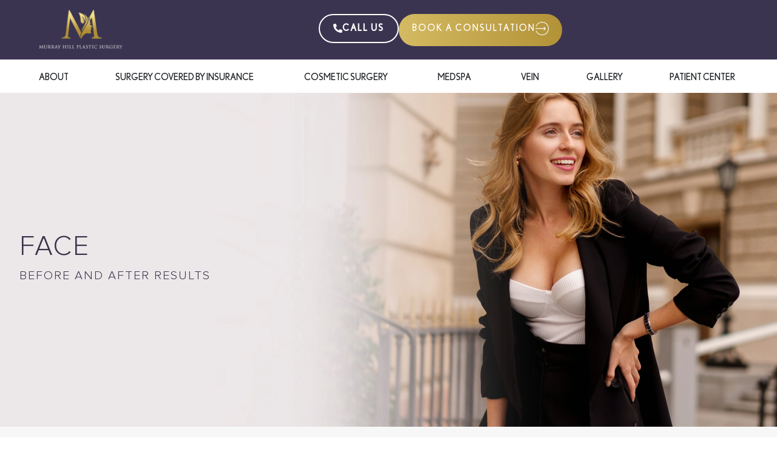

--- FILE ---
content_type: text/html; charset=UTF-8
request_url: https://murrayhillplasticsurgery.com/before-and-after/face/
body_size: 75273
content:
<!doctype html>
<html lang="en-US">
<head>
	<meta charset="UTF-8">
	<meta name="viewport" content="width=device-width, initial-scale=1">
	<link rel="profile" href="https://gmpg.org/xfn/11">
	<meta name='robots' content='index, follow, max-image-preview:large, max-snippet:-1, max-video-preview:-1' />

<!-- Google Tag Manager for WordPress by gtm4wp.com -->
<script data-cfasync="false" data-pagespeed-no-defer>
	var gtm4wp_datalayer_name = "dataLayer";
	var dataLayer = dataLayer || [];
</script>
<!-- End Google Tag Manager for WordPress by gtm4wp.com -->
	<!-- This site is optimized with the Yoast SEO plugin v26.3 - https://yoast.com/wordpress/plugins/seo/ -->
	<title>Face Gallery | Before &amp; After Result Photos</title>
<link data-rocket-preload as="style" href="https://fonts.googleapis.com/css?family=Gilda%20Display%3A100%2C100italic%2C200%2C200italic%2C300%2C300italic%2C400%2C400italic%2C500%2C500italic%2C600%2C600italic%2C700%2C700italic%2C800%2C800italic%2C900%2C900italic%7CPoppins%3A100%2C100italic%2C200%2C200italic%2C300%2C300italic%2C400%2C400italic%2C500%2C500italic%2C600%2C600italic%2C700%2C700italic%2C800%2C800italic%2C900%2C900italic&#038;display=swap" rel="preload">
<link href="https://fonts.googleapis.com/css?family=Gilda%20Display%3A100%2C100italic%2C200%2C200italic%2C300%2C300italic%2C400%2C400italic%2C500%2C500italic%2C600%2C600italic%2C700%2C700italic%2C800%2C800italic%2C900%2C900italic%7CPoppins%3A100%2C100italic%2C200%2C200italic%2C300%2C300italic%2C400%2C400italic%2C500%2C500italic%2C600%2C600italic%2C700%2C700italic%2C800%2C800italic%2C900%2C900italic&#038;display=swap" media="print" onload="this.media=&#039;all&#039;" rel="stylesheet">
<noscript><link rel="stylesheet" href="https://fonts.googleapis.com/css?family=Gilda%20Display%3A100%2C100italic%2C200%2C200italic%2C300%2C300italic%2C400%2C400italic%2C500%2C500italic%2C600%2C600italic%2C700%2C700italic%2C800%2C800italic%2C900%2C900italic%7CPoppins%3A100%2C100italic%2C200%2C200italic%2C300%2C300italic%2C400%2C400italic%2C500%2C500italic%2C600%2C600italic%2C700%2C700italic%2C800%2C800italic%2C900%2C900italic&#038;display=swap"></noscript>
<style id="rocket-critical-css">.screen-reader-text{clip:rect(1px,1px,1px,1px);height:1px;overflow:hidden;position:absolute!important;width:1px;word-wrap:normal!important}ul{box-sizing:border-box}:root{--wp--preset--font-size--normal:16px;--wp--preset--font-size--huge:42px}.screen-reader-text{border:0;clip-path:inset(50%);height:1px;margin:-1px;overflow:hidden;padding:0;position:absolute;width:1px;word-wrap:normal!important}.jet-listing-grid__items{display:flex;flex-wrap:wrap;margin:0 -10px;width:calc(100% + 20px)}.jet-listing-grid__items.grid-col-desk-2{--columns:2}@media (max-width:1024px){.jet-listing-grid__items.grid-col-tablet-2{--columns:2}}@media (max-width:767px){.jet-listing-grid__items.grid-col-mobile-1{--columns:1}}.jet-listing-grid__item{padding:10px;box-sizing:border-box}.jet-listing-grid__items>.jet-listing-grid__item{max-width:calc(100% / var(--columns));flex:0 0 calc(100% / var(--columns))}:host,:root{--fa-font-solid:normal 900 1em/1 "Font Awesome 6 Solid";--fa-font-regular:normal 400 1em/1 "Font Awesome 6 Regular";--fa-font-light:normal 300 1em/1 "Font Awesome 6 Light";--fa-font-thin:normal 100 1em/1 "Font Awesome 6 Thin";--fa-font-duotone:normal 900 1em/1 "Font Awesome 6 Duotone";--fa-font-sharp-solid:normal 900 1em/1 "Font Awesome 6 Sharp";--fa-font-sharp-regular:normal 400 1em/1 "Font Awesome 6 Sharp";--fa-font-sharp-light:normal 300 1em/1 "Font Awesome 6 Sharp";--fa-font-sharp-thin:normal 100 1em/1 "Font Awesome 6 Sharp";--fa-font-brands:normal 400 1em/1 "Font Awesome 6 Brands"}html{line-height:1.15;-webkit-text-size-adjust:100%}*,:after,:before{box-sizing:border-box}body{background-color:#fff;color:#333;font-family:-apple-system,BlinkMacSystemFont,Segoe UI,Roboto,Helvetica Neue,Arial,Noto Sans,sans-serif,Apple Color Emoji,Segoe UI Emoji,Segoe UI Symbol,Noto Color Emoji;font-size:1rem;font-weight:400;line-height:1.5;margin:0;-webkit-font-smoothing:antialiased;-moz-osx-font-smoothing:grayscale}h1{color:inherit;font-family:inherit;font-weight:500;line-height:1.2;margin-block-end:1rem;margin-block-start:.5rem}h1{font-size:2.5rem}p{margin-block-end:.9rem;margin-block-start:0}a{background-color:transparent;color:#c36;text-decoration:none}img{border-style:none;height:auto;max-width:100%}details{display:block}summary{display:list-item}button{font-family:inherit;font-size:1rem;line-height:1.5;margin:0}button{overflow:visible}button{text-transform:none}button{-webkit-appearance:button;width:auto}button{background-color:transparent;border:1px solid #c36;border-radius:3px;color:#c36;display:inline-block;font-size:1rem;font-weight:400;padding:.5rem 1rem;text-align:center;white-space:nowrap}::-webkit-file-upload-button{-webkit-appearance:button;font:inherit}li,ul{background:transparent;border:0;font-size:100%;margin-block-end:0;margin-block-start:0;outline:0;vertical-align:baseline}:root{--direction-multiplier:1}.elementor-screen-only,.screen-reader-text{height:1px;margin:-1px;overflow:hidden;padding:0;position:absolute;top:-10000em;width:1px;clip:rect(0,0,0,0);border:0}.elementor-clearfix:after{clear:both;content:"";display:block;height:0;width:0}.elementor *,.elementor :after,.elementor :before{box-sizing:border-box}.elementor a{box-shadow:none;text-decoration:none}.elementor img{border:none;border-radius:0;box-shadow:none;height:auto;max-width:100%}.elementor-element{--flex-direction:initial;--flex-wrap:initial;--justify-content:initial;--align-items:initial;--align-content:initial;--gap:initial;--flex-basis:initial;--flex-grow:initial;--flex-shrink:initial;--order:initial;--align-self:initial;align-self:var(--align-self);flex-basis:var(--flex-basis);flex-grow:var(--flex-grow);flex-shrink:var(--flex-shrink);order:var(--order)}.elementor-align-left{text-align:left}@media (max-width:767px){.elementor-mobile-align-justify .elementor-button{width:100%}}:root{--page-title-display:block}.elementor-widget{position:relative}.elementor-widget:not(:last-child){margin-bottom:var(--kit-widget-spacing,20px)}@media (prefers-reduced-motion:no-preference){html{scroll-behavior:smooth}}.e-con{--border-radius:0;--border-top-width:0px;--border-right-width:0px;--border-bottom-width:0px;--border-left-width:0px;--border-style:initial;--border-color:initial;--container-widget-width:100%;--container-widget-height:initial;--container-widget-flex-grow:0;--container-widget-align-self:initial;--content-width:min(100%,var(--container-max-width,1140px));--width:100%;--min-height:initial;--height:auto;--text-align:initial;--margin-top:0px;--margin-right:0px;--margin-bottom:0px;--margin-left:0px;--padding-top:var(--container-default-padding-top,10px);--padding-right:var(--container-default-padding-right,10px);--padding-bottom:var(--container-default-padding-bottom,10px);--padding-left:var(--container-default-padding-left,10px);--position:relative;--z-index:revert;--overflow:visible;--gap:var(--widgets-spacing,20px);--row-gap:var(--widgets-spacing-row,20px);--column-gap:var(--widgets-spacing-column,20px);--overlay-mix-blend-mode:initial;--overlay-opacity:1;--e-con-grid-template-columns:repeat(3,1fr);--e-con-grid-template-rows:repeat(2,1fr);border-radius:var(--border-radius);height:var(--height);min-height:var(--min-height);min-width:0;overflow:var(--overflow);position:var(--position);width:var(--width);z-index:var(--z-index);--flex-wrap-mobile:wrap;margin-block-end:var(--margin-block-end);margin-block-start:var(--margin-block-start);margin-inline-end:var(--margin-inline-end);margin-inline-start:var(--margin-inline-start);padding-inline-end:var(--padding-inline-end);padding-inline-start:var(--padding-inline-start)}.e-con{--margin-block-start:var(--margin-top);--margin-block-end:var(--margin-bottom);--margin-inline-start:var(--margin-left);--margin-inline-end:var(--margin-right);--padding-inline-start:var(--padding-left);--padding-inline-end:var(--padding-right);--padding-block-start:var(--padding-top);--padding-block-end:var(--padding-bottom);--border-block-start-width:var(--border-top-width);--border-block-end-width:var(--border-bottom-width);--border-inline-start-width:var(--border-left-width);--border-inline-end-width:var(--border-right-width)}.e-con.e-flex{--flex-direction:column;--flex-basis:auto;--flex-grow:0;--flex-shrink:1;flex:var(--flex-grow) var(--flex-shrink) var(--flex-basis)}.e-con-full,.e-con>.e-con-inner{padding-block-end:var(--padding-block-end);padding-block-start:var(--padding-block-start);text-align:var(--text-align)}.e-con-full.e-flex,.e-con.e-flex>.e-con-inner{flex-direction:var(--flex-direction)}.e-con,.e-con>.e-con-inner{display:var(--display)}.e-con-boxed.e-flex{align-content:normal;align-items:normal;flex-direction:column;flex-wrap:nowrap;justify-content:normal}.e-con-boxed{gap:initial;text-align:initial}.e-con.e-flex>.e-con-inner{align-content:var(--align-content);align-items:var(--align-items);align-self:auto;flex-basis:auto;flex-grow:1;flex-shrink:1;flex-wrap:var(--flex-wrap);justify-content:var(--justify-content)}.e-con>.e-con-inner{gap:var(--row-gap) var(--column-gap);height:100%;margin:0 auto;max-width:var(--content-width);padding-inline-end:0;padding-inline-start:0;width:100%}.e-con .elementor-widget.elementor-widget{margin-block-end:0}.e-con:before{border-block-end-width:var(--border-block-end-width);border-block-start-width:var(--border-block-start-width);border-color:var(--border-color);border-inline-end-width:var(--border-inline-end-width);border-inline-start-width:var(--border-inline-start-width);border-radius:var(--border-radius);border-style:var(--border-style);content:var(--background-overlay);display:block;height:max(100% + var(--border-top-width) + var(--border-bottom-width),100%);left:calc(0px - var(--border-left-width));mix-blend-mode:var(--overlay-mix-blend-mode);opacity:var(--overlay-opacity);position:absolute;top:calc(0px - var(--border-top-width));width:max(100% + var(--border-left-width) + var(--border-right-width),100%)}.e-con .elementor-widget{min-width:0}.e-con>.e-con-inner>.elementor-widget>.elementor-widget-container,.e-con>.elementor-widget>.elementor-widget-container{height:100%}.e-con.e-con>.e-con-inner>.elementor-widget,.elementor.elementor .e-con>.elementor-widget{max-width:100%}.e-con .elementor-widget:not(:last-child){--kit-widget-spacing:0px}@media (max-width:767px){.e-con.e-flex{--width:100%;--flex-wrap:var(--flex-wrap-mobile)}}.elementor-heading-title{line-height:1;margin:0;padding:0}.elementor-button{background-color:#69727d;border-radius:3px;color:#fff;display:inline-block;font-size:15px;line-height:1;padding:12px 24px;fill:#fff;text-align:center}.elementor-button:visited{color:#fff}.elementor-button-content-wrapper{display:flex;flex-direction:row;gap:5px;justify-content:center}.elementor-button-icon{align-items:center;display:flex}.elementor-button-icon svg{height:auto;width:1em}.elementor-button-icon .e-font-icon-svg{height:1em}.elementor-button-text{display:inline-block}.elementor-button span{text-decoration:inherit}.elementor-icon{color:#69727d;display:inline-block;font-size:50px;line-height:1;text-align:center}.elementor-icon svg{display:block;height:1em;position:relative;width:1em}.elementor-icon svg:before{left:50%;position:absolute;transform:translateX(-50%)}@media (max-width:767px){.elementor .elementor-hidden-mobile{display:none}}@media (min-width:768px) and (max-width:880px){.elementor .elementor-hidden-mobile_extra{display:none}}@media (min-width:881px) and (max-width:1024px){.elementor .elementor-hidden-tablet{display:none}}@media (min-width:1025px) and (max-width:1200px){.elementor .elementor-hidden-tablet_extra{display:none}}@media (min-width:1201px) and (max-width:1440px){.elementor .elementor-hidden-laptop{display:none}}@media (min-width:1441px) and (max-width:99999px){.elementor .elementor-hidden-desktop{display:none}}.elementor-kit-7{--e-global-color-primary:#B29237;--e-global-color-secondary:#393249;--e-global-color-text:#3B3450;--e-global-color-accent:#B69845;--e-global-color-8caa4d6:#3B3450;--e-global-color-c0c50a7:#000000;--e-global-color-cb24041:#FFFFFF;--e-global-color-191c130:#A4A4A4;--e-global-color-d8a5fa7:#D4BA62;--e-global-typography-primary-font-family:"Gilda Display";--e-global-typography-primary-font-weight:400;--e-global-typography-secondary-font-family:"Proxima Nova";--e-global-typography-secondary-font-weight:400;--e-global-typography-text-font-family:"Nobel";--e-global-typography-text-font-size:22px;--e-global-typography-text-font-weight:500;--e-global-typography-accent-font-family:"Nobel";--e-global-typography-accent-font-weight:700;--e-global-typography-fa3be89-font-family:"Proxima Nova";--e-global-typography-fa3be89-font-size:52px;--e-global-typography-fa3be89-font-weight:300;--e-global-typography-fa3be89-line-height:62px;--e-global-typography-b64d943-font-family:"Proxima Nova";--e-global-typography-b64d943-font-size:38px;--e-global-typography-b64d943-font-weight:normal;--e-global-typography-b64d943-line-height:48px;--e-global-typography-8cf7ff3-font-family:"Proxima Nova";--e-global-typography-8cf7ff3-font-size:28px;--e-global-typography-8cf7ff3-font-weight:300;--e-global-typography-8cf7ff3-line-height:38px;--e-global-typography-06b34bb-font-family:"Proxima Nova";--e-global-typography-06b34bb-font-size:18px;--e-global-typography-06b34bb-font-weight:300;--e-global-typography-06b34bb-line-height:38px;color:var(--e-global-color-text);font-family:"Nobel",Sans-serif;font-size:22px;font-weight:500}.elementor-kit-7 button,.elementor-kit-7 .elementor-button{background-color:transparent;font-family:"Nobel",Sans-serif;font-weight:700;text-transform:uppercase;line-height:18px;letter-spacing:2px;color:var(--e-global-color-cb24041);background-image:linear-gradient(90deg,var(--e-global-color-d8a5fa7) 0%,var(--e-global-color-primary) 100%);border-radius:0px 0px 0px 0px;padding:18px 30px 18px 30px}.elementor-kit-7 a{color:var(--e-global-color-primary)}.elementor-kit-7 h1{color:var(--e-global-color-secondary);font-family:"Gilda Display",Sans-serif;font-size:75px;font-weight:600;text-transform:uppercase;line-height:85px;letter-spacing:2px}.e-con{--container-max-width:1280px;--container-default-padding-top:0px;--container-default-padding-right:0px;--container-default-padding-bottom:0px;--container-default-padding-left:0px}.elementor-widget:not(:last-child){--kit-widget-spacing:20px}.elementor-element{--widgets-spacing:20px 20px;--widgets-spacing-row:20px;--widgets-spacing-column:20px}@media (max-width:1440px){.elementor-kit-7{--e-global-typography-fa3be89-font-size:46px;--e-global-typography-fa3be89-line-height:56px;--e-global-typography-b64d943-font-size:34px;--e-global-typography-b64d943-line-height:42px;--e-global-typography-8cf7ff3-font-size:26px;--e-global-typography-8cf7ff3-line-height:36px}}@media (max-width:1200px){.elementor-kit-7{--e-global-typography-fa3be89-font-size:40px;--e-global-typography-fa3be89-line-height:50px}.elementor-kit-7 h1{font-size:65px}}@media (max-width:1024px){.elementor-kit-7{--e-global-typography-fa3be89-font-size:38px;--e-global-typography-fa3be89-line-height:1.4em}.elementor-kit-7 h1{font-size:60px}.e-con{--container-max-width:1024px}}@media (max-width:880px){.elementor-kit-7{--e-global-typography-fa3be89-font-size:32px;--e-global-typography-fa3be89-line-height:40px;--e-global-typography-b64d943-font-size:28px;--e-global-typography-b64d943-line-height:38px}}@media (max-width:767px){.elementor-kit-7{--e-global-typography-fa3be89-font-size:32px;--e-global-typography-fa3be89-line-height:1.2em;--e-global-typography-b64d943-font-size:28px;--e-global-typography-b64d943-line-height:1.3em;--e-global-typography-8cf7ff3-font-size:24px;--e-global-typography-8cf7ff3-line-height:1.3em}.elementor-kit-7 h1{font-size:50px;line-height:60px}.elementor-kit-7 button,.elementor-kit-7 .elementor-button{font-size:12px;padding:18px 10px 18px 30px}.e-con{--container-max-width:767px}}@font-face{font-family:'Proxima Nova';font-style:normal;font-weight:500;font-display:swap;src:url('https://murrayhillplasticsurgery.com/wp-content/uploads/2024/06/fonnts.com-ProximaSansMedium.ttf') format('truetype')}@font-face{font-family:'Proxima Nova';font-style:normal;font-weight:600;font-display:swap;src:url('https://murrayhillplasticsurgery.com/wp-content/uploads/2024/06/fonnts.com-Proxima_Nova_Condensed_Bold.ttf') format('truetype')}@font-face{font-family:'Proxima Nova';font-style:normal;font-weight:400;font-display:swap;src:url('https://murrayhillplasticsurgery.com/wp-content/uploads/2024/06/fonnts.com-ProximaNova-Black.ttf') format('truetype')}@font-face{font-family:'Proxima Nova';font-style:normal;font-weight:300;font-display:swap;src:url('https://murrayhillplasticsurgery.com/wp-content/uploads/2024/06/proximanova_light.ttf') format('truetype')}@font-face{font-family:'Proxima Nova';font-style:normal;font-weight:normal;font-display:swap;src:url('https://murrayhillplasticsurgery.com/wp-content/uploads/2024/06/proximanova_regular.ttf') format('truetype')}@font-face{font-family:'Nobel';font-style:normal;font-weight:normal;font-display:swap;src:url('https://murrayhillplasticsurgery.com/wp-content/uploads/2024/06/fonnts.com-Nobel_Regular.ttf') format('truetype')}@font-face{font-family:'Nobel';font-style:normal;font-weight:300;font-display:swap;src:url('https://murrayhillplasticsurgery.com/wp-content/uploads/2024/06/fonnts.com-Nobel_Light-1.ttf') format('truetype')}.jet-mega-menu-location{overflow-x:hidden}.fas{-moz-osx-font-smoothing:grayscale;-webkit-font-smoothing:antialiased;display:var(--fa-display,inline-block);font-style:normal;font-variant:normal;line-height:1;text-rendering:auto}.fas{font-family:"Font Awesome 6 Free"}.fa-caret-right:before{content:"\f0da"}:host,:root{--fa-style-family-brands:"Font Awesome 6 Brands";--fa-font-brands:normal 400 1em/1 "Font Awesome 6 Brands"}:host,:root{--fa-font-regular:normal 400 1em/1 "Font Awesome 6 Free"}@font-face{font-family:"Font Awesome 6 Free";font-style:normal;font-weight:400;font-display:swap;src:url(https://use.fontawesome.com/releases/v6.5.2/webfonts/fa-regular-400.woff2) format("woff2"),url(https://use.fontawesome.com/releases/v6.5.2/webfonts/fa-regular-400.ttf) format("truetype")}:host,:root{--fa-style-family-classic:"Font Awesome 6 Free";--fa-font-solid:normal 900 1em/1 "Font Awesome 6 Free"}@font-face{font-family:"Font Awesome 6 Free";font-style:normal;font-weight:900;font-display:swap;src:url(https://use.fontawesome.com/releases/v6.5.2/webfonts/fa-solid-900.woff2) format("woff2"),url(https://use.fontawesome.com/releases/v6.5.2/webfonts/fa-solid-900.ttf) format("truetype")}.fas{font-weight:900}.elementor-widget-image{text-align:center}.elementor-widget-image a{display:inline-block}.elementor-widget-image img{display:inline-block;vertical-align:middle}.elementor-item:after,.elementor-item:before{display:block;position:absolute}.elementor-item:not(:hover):not(:focus):not(.elementor-item-active):not(.highlighted):after,.elementor-item:not(:hover):not(:focus):not(.elementor-item-active):not(.highlighted):before{opacity:0}.e--pointer-background .elementor-item:after,.e--pointer-background .elementor-item:before{content:""}.e--pointer-background .elementor-item:before{background:#3f444b;inset:0;z-index:-1}.elementor-nav-menu--main .elementor-nav-menu a{padding:13px 20px}.elementor-nav-menu{position:relative;z-index:2}.elementor-nav-menu:after{clear:both;content:" ";display:block;font:0/0 serif;height:0;overflow:hidden;visibility:hidden}.elementor-nav-menu,.elementor-nav-menu li,.elementor-nav-menu ul{display:block;line-height:normal;list-style:none;margin:0;padding:0}.elementor-nav-menu ul{display:none}.elementor-nav-menu a,.elementor-nav-menu li{position:relative}.elementor-nav-menu li{border-width:0}.elementor-nav-menu a{align-items:center;display:flex}.elementor-nav-menu a{line-height:20px;padding:10px 20px}.elementor-nav-menu--dropdown{background-color:#fff;font-size:13px}.elementor-nav-menu--dropdown-none .elementor-nav-menu--dropdown{display:none}.elementor-nav-menu--dropdown.elementor-nav-menu__container{margin-top:10px;overflow-x:hidden;overflow-y:auto;transform-origin:top}.elementor-nav-menu--dropdown.elementor-nav-menu__container .elementor-sub-item{font-size:.85em}.elementor-nav-menu--dropdown a{color:#33373d}ul.elementor-nav-menu--dropdown a{border-inline-start:8px solid transparent;text-shadow:none}.elementor-widget-heading .elementor-heading-title[class*=elementor-size-]>a{color:inherit;font-size:inherit;line-height:inherit}.elementor-widget-n-menu{--n-menu-direction:column;--n-menu-wrapper-display:flex;--n-menu-heading-justify-content:initial;--n-menu-title-color-normal:#1f2124;--n-menu-title-color-active:#58d0f5;--n-menu-icon-color:var(--n-menu-title-color-normal);--n-menu-icon-color-active:var(--n-menu-title-color-active);--n-menu-icon-color-hover:var(--n-menu-title-color-hover);--n-menu-title-normal-color-dropdown:var(--n-menu-title-color-normal);--n-menu-title-active-color-dropdown:var(--n-menu-title-color-active);--n-menu-title-hover-color-fallback:#1f2124;--n-menu-title-font-size:1rem;--n-menu-title-justify-content:initial;--n-menu-title-flex-grow:initial;--n-menu-title-justify-content-mobile:initial;--n-menu-title-space-between:0px;--n-menu-title-distance-from-content:0px;--n-menu-title-color-hover:#1f2124;--n-menu-title-padding:0.5rem 1rem;--n-menu-title-line-height:1.5;--n-menu-title-order:initial;--n-menu-title-direction:initial;--n-menu-title-align-items:center;--n-menu-toggle-align:center;--n-menu-toggle-icon-wrapper-animation-duration:500ms;--n-menu-toggle-icon-hover-duration:500ms;--n-menu-toggle-icon-size:20px;--n-menu-toggle-icon-color:#1f2124;--n-menu-toggle-icon-color-hover:var(--n-menu-toggle-icon-color);--n-menu-toggle-icon-color-active:var(--n-menu-toggle-icon-color);--n-menu-toggle-icon-border-radius:initial;--n-menu-toggle-icon-padding:initial;--n-menu-toggle-icon-distance-from-dropdown:0px;--n-menu-icon-align-items:center;--n-menu-icon-order:initial;--n-menu-icon-gap:5px;--n-menu-dropdown-icon-gap:5px;--n-menu-dropdown-indicator-size:initial;--n-menu-dropdown-indicator-rotate:initial;--n-menu-dropdown-indicator-space:initial;--n-menu-dropdown-indicator-color-normal:initial;--n-menu-dropdown-indicator-color-hover:initial;--n-menu-dropdown-indicator-color-active:initial;--n-menu-dropdown-content-max-width:initial;--n-menu-dropdown-content-box-border-color:#fff;--n-menu-dropdown-content-box-border-inline-start-width:medium;--n-menu-dropdown-content-box-border-block-end-width:medium;--n-menu-dropdown-content-box-border-block-start-width:medium;--n-menu-dropdown-content-box-border-inline-end-width:medium;--n-menu-dropdown-content-box-border-style:none;--n-menu-dropdown-headings-height:0px;--n-menu-divider-border-width:var(--n-menu-divider-width,2px);--n-menu-open-animation-duration:500ms;--n-menu-heading-overflow-x:initial;--n-menu-heading-wrap:wrap;--stretch-width:100%;--stretch-left:initial;--stretch-right:initial}.elementor-widget-n-menu .e-n-menu{display:flex;flex-direction:column;position:relative}.elementor-widget-n-menu .e-n-menu-wrapper{display:var(--n-menu-wrapper-display);flex-direction:column}.elementor-widget-n-menu .e-n-menu-heading{display:flex;flex-direction:row;flex-wrap:var(--n-menu-heading-wrap);justify-content:var(--n-menu-heading-justify-content);margin:initial;overflow-x:var(--n-menu-heading-overflow-x);padding:initial;row-gap:var(--n-menu-title-space-between);-ms-overflow-style:none;scrollbar-width:none}.elementor-widget-n-menu .e-n-menu-heading::-webkit-scrollbar{display:none}.elementor-widget-n-menu .e-n-menu-item{display:flex;list-style:none;margin-block:initial;padding-block:initial}.elementor-widget-n-menu .e-n-menu-item .e-n-menu-title{position:relative}.elementor-widget-n-menu .e-n-menu-item:not(:last-of-type) .e-n-menu-title:after{align-self:center;border-color:var(--n-menu-divider-color,#000);border-inline-start-style:var(--n-menu-divider-style,solid);border-inline-start-width:var(--n-menu-divider-border-width);content:var(--n-menu-divider-content,none);height:var(--n-menu-divider-height,35%);inset-inline-end:calc(var(--n-menu-title-space-between) / 2 * -1 - var(--n-menu-divider-border-width) / 2);position:absolute}.elementor-widget-n-menu .e-n-menu-content{background-color:transparent;display:flex;flex-direction:column;min-width:0;z-index:2147483620}.elementor-widget-n-menu .e-n-menu-content>.e-con{animation-duration:var(--n-menu-open-animation-duration);max-width:calc(100% - var(--margin-inline-start, var(--margin-left)) - var(--margin-inline-end, var(--margin-right)))}.elementor-widget-n-menu .e-n-menu-content>.e-con:not(.e-active){display:none}.elementor-widget-n-menu .e-n-menu-title{align-items:center;border:#fff;color:var(--n-menu-title-color-normal);display:flex;flex-direction:row;flex-grow:var(--n-menu-title-flex-grow);font-weight:500;gap:var(--n-menu-dropdown-indicator-space);justify-content:var(--n-menu-title-justify-content);margin:initial;padding:var(--n-menu-title-padding);white-space:nowrap}.elementor-widget-n-menu .e-n-menu-title-container{align-items:var(--n-menu-title-align-items);align-self:var(--n-menu-icon-align-items);display:flex;flex-direction:var(--n-menu-title-direction);gap:var(--n-menu-icon-gap);justify-content:var(--n-menu-title-justify-content)}.elementor-widget-n-menu .e-n-menu-title-text{align-items:center;display:flex;font-size:var(--n-menu-title-font-size);line-height:var(--n-menu-title-line-height)}.elementor-widget-n-menu .e-n-menu-title .e-n-menu-dropdown-icon{align-self:var(--n-menu-icon-align-items);background-color:initial;border:initial;color:inherit;display:flex;flex-direction:column;height:calc(var(--n-menu-title-font-size) * var(--n-menu-title-line-height));justify-content:center;margin-inline-start:var(--n-menu-dropdown-icon-gap);padding:initial;position:relative;text-align:center;transform:var(--n-menu-dropdown-indicator-rotate);width:-moz-fit-content;width:fit-content}.elementor-widget-n-menu .e-n-menu-title .e-n-menu-dropdown-icon[aria-expanded=false] .e-n-menu-dropdown-icon-opened{display:none}.elementor-widget-n-menu .e-n-menu-title .e-n-menu-dropdown-icon[aria-expanded=false] .e-n-menu-dropdown-icon-closed{display:flex}.elementor-widget-n-menu .e-n-menu-title:not(.e-current):not(:hover) .e-n-menu-title-container .e-n-menu-title-text{color:var(--n-menu-title-color-normal)}.elementor-widget-n-menu .e-n-menu-toggle{align-self:var(--n-menu-toggle-align);background-color:initial;border:initial;color:inherit;display:none;padding:initial;position:relative;z-index:1000}.elementor-widget-n-menu .e-n-menu-toggle svg{fill:var(--n-menu-toggle-icon-color);height:auto;width:var(--n-menu-toggle-icon-size)}.elementor-widget-n-menu .e-n-menu-toggle span{align-items:center;border-radius:var(--n-menu-toggle-icon-border-radius);display:flex;justify-content:center;padding:var(--n-menu-toggle-icon-padding);text-align:center}.elementor-widget-n-menu .e-n-menu-toggle span.e-close{height:100%;inset:0;opacity:0;position:absolute;width:100%}.elementor-widget-n-menu .e-n-menu-toggle span.e-close svg{height:100%;-o-object-fit:contain;object-fit:contain}.elementor-widget-n-menu .e-n-menu:not([data-layout=dropdown]) .e-n-menu-item:not(:last-child){margin-inline-end:var(--n-menu-title-space-between)}.elementor-widget-n-menu .e-n-menu:not([data-layout=dropdown]) .e-n-menu-content{left:var(--stretch-left);position:absolute;right:var(--stretch-right);width:var(--stretch-width)}.e-con-inner>.elementor-widget-n-menu{--flex-grow:var(--container-widget-flex-grow)}.elementor-widget .elementor-icon-list-items{list-style-type:none;margin:0;padding:0}.elementor-widget .elementor-icon-list-item{margin:0;padding:0;position:relative}.elementor-widget .elementor-icon-list-item:after{inset-block-end:0;position:absolute;width:100%}.elementor-widget .elementor-icon-list-item,.elementor-widget .elementor-icon-list-item a{align-items:var(--icon-vertical-align,center);display:flex;font-size:inherit}.elementor-widget.elementor-list-item-link-full_width a{width:100%}.elementor-widget:not(.elementor-align-right) .elementor-icon-list-item:after{inset-inline-start:0}.elementor-widget:not(.elementor-align-left) .elementor-icon-list-item:after{inset-inline-end:0}@media (min-width:-1){.elementor-widget:not(.elementor-widescreen-align-right) .elementor-icon-list-item:after{inset-inline-start:0}.elementor-widget:not(.elementor-widescreen-align-left) .elementor-icon-list-item:after{inset-inline-end:0}}@media (max-width:1440px){.elementor-widget:not(.elementor-laptop-align-right) .elementor-icon-list-item:after{inset-inline-start:0}.elementor-widget:not(.elementor-laptop-align-left) .elementor-icon-list-item:after{inset-inline-end:0}}@media (max-width:1200px){.elementor-widget:not(.elementor-tablet_extra-align-right) .elementor-icon-list-item:after{inset-inline-start:0}.elementor-widget:not(.elementor-tablet_extra-align-left) .elementor-icon-list-item:after{inset-inline-end:0}}@media (max-width:1024px){.elementor-widget:not(.elementor-tablet-align-right) .elementor-icon-list-item:after{inset-inline-start:0}.elementor-widget:not(.elementor-tablet-align-left) .elementor-icon-list-item:after{inset-inline-end:0}}@media (max-width:880px){.elementor-widget:not(.elementor-mobile_extra-align-right) .elementor-icon-list-item:after{inset-inline-start:0}.elementor-widget:not(.elementor-mobile_extra-align-left) .elementor-icon-list-item:after{inset-inline-end:0}}@media (max-width:767px){.elementor-widget:not(.elementor-mobile-align-right) .elementor-icon-list-item:after{inset-inline-start:0}.elementor-widget:not(.elementor-mobile-align-left) .elementor-icon-list-item:after{inset-inline-end:0}}.elementor .elementor-element ul.elementor-icon-list-items{padding:0}.elementor-widget-breadcrumbs{font-size:.85em}.elementor-widget-divider{--divider-border-style:none;--divider-border-width:1px;--divider-color:#0c0d0e;--divider-icon-size:20px;--divider-element-spacing:10px;--divider-pattern-height:24px;--divider-pattern-size:20px;--divider-pattern-url:none;--divider-pattern-repeat:repeat-x}.elementor-widget-divider .elementor-divider{display:flex}.elementor-widget-divider .elementor-divider-separator{direction:ltr;display:flex;margin:0}.elementor-widget-divider:not(.elementor-widget-divider--view-line_text):not(.elementor-widget-divider--view-line_icon) .elementor-divider-separator{border-block-start:var(--divider-border-width) var(--divider-border-style) var(--divider-color)}.e-con>.elementor-widget-divider{width:var(--container-widget-width,100%);--flex-grow:var( --container-widget-flex-grow )}:root{--swiper-theme-color:#007aff}:root{--swiper-navigation-size:44px}.elementor-element{--swiper-theme-color:#000;--swiper-navigation-size:44px;--swiper-pagination-bullet-size:6px;--swiper-pagination-bullet-horizontal-gap:6px}.elementor-widget-n-accordion{--n-accordion-title-font-size:20px;--n-accordion-title-flex-grow:initial;--n-accordion-title-justify-content:initial;--n-accordion-title-icon-order:-1;--n-accordion-border-width:1px;--n-accordion-border-color:#d5d8dc;--n-accordion-border-style:solid;--n-accordion-item-title-flex-grow:initial;--n-accordion-item-title-space-between:0px;--n-accordion-item-title-distance-from-content:0px;--n-accordion-padding:10px;--n-accordion-border-radius:0px;--n-accordion-icon-size:15px;--n-accordion-title-normal-color:#1f2124;--n-accordion-title-hover-color:#1f2124;--n-accordion-title-active-color:#1f2124;--n-accordion-icon-normal-color:var(--n-accordion-title-normal-color);--n-accordion-icon-hover-color:var(--n-accordion-title-hover-color);--n-accordion-icon-active-color:var(--n-accordion-title-active-color);--n-accordion-icon-gap:0 10px;width:100%}.elementor-widget-n-accordion .e-n-accordion details>summary::-webkit-details-marker{display:none}.elementor-widget-n-accordion .e-n-accordion-item{display:flex;flex-direction:column;position:relative}.elementor-widget-n-accordion .e-n-accordion-item:not(:last-child){margin-block-end:var(--n-accordion-item-title-space-between)}.elementor-widget-n-accordion .e-n-accordion-item-title{align-items:center;border-color:var(--n-accordion-border-color);border-radius:var(--n-accordion-border-radius);border-style:var(--n-accordion-border-style);border-width:var(--n-accordion-border-width);color:var(--n-accordion-title-normal-color);display:flex;flex-direction:row;flex-grow:var(--n-menu-title-flex-grow);gap:var(--n-accordion-icon-gap);justify-content:var(--n-accordion-title-justify-content);list-style:none;padding:var(--n-accordion-padding)}.elementor-widget-n-accordion .e-n-accordion-item-title-header{display:flex}.elementor-widget-n-accordion .e-n-accordion-item-title-text{align-items:center;font-size:var(--n-accordion-title-font-size)}.elementor-widget-n-accordion .e-n-accordion-item-title-icon{align-items:center;display:flex;flex-direction:row;order:var(--n-accordion-title-icon-order);position:relative;width:-moz-fit-content;width:fit-content}.elementor-widget-n-accordion .e-n-accordion-item-title-icon span{height:var(--n-accordion-icon-size);width:auto}.elementor-widget-n-accordion .e-n-accordion-item-title-icon span>svg{fill:var(--n-accordion-icon-normal-color);height:var(--n-accordion-icon-size)}.elementor-widget-n-accordion .e-n-accordion-item .e-n-accordion-item-title-icon .e-opened{display:none}.elementor-widget-n-accordion .e-n-accordion-item .e-n-accordion-item-title-icon .e-closed{display:flex}.elementor-widget-n-accordion .e-n-accordion-item .e-n-accordion-item-title-icon span>svg{fill:var(--n-accordion-icon-normal-color)}[data-elementor-type=popup]:not(.elementor-edit-area){display:none}.jet-accordion__inner{display:-webkit-box;display:-ms-flexbox;display:flex;-webkit-box-orient:vertical;-webkit-box-direction:normal;-ms-flex-flow:column;flex-flow:column;-webkit-box-align:stretch;-ms-flex-align:stretch;align-items:stretch}.jet-toggle{display:-webkit-box;display:-ms-flexbox;display:flex;-webkit-box-orient:vertical;-webkit-box-direction:normal;-ms-flex-flow:column;flex-flow:column;-webkit-box-align:stretch;-ms-flex-align:stretch;align-items:stretch;border:1px solid #e8e8f6;border-radius:5px;margin-bottom:20px;background-color:#fff}.jet-toggle:first-child{margin-top:0!important}.jet-toggle:last-child{margin-bottom:0!important}.jet-toggle__control{padding:15px 20px;display:-webkit-box;display:-ms-flexbox;display:flex;-webkit-box-orient:horizontal;-webkit-box-direction:normal;-ms-flex-flow:row nowrap;flex-flow:row nowrap;-webkit-box-pack:start;-ms-flex-pack:start;justify-content:flex-start;-webkit-box-align:center;-ms-flex-align:center;align-items:center}.jet-toggle__label-icon{margin-right:10px}.jet-toggle__label-icon.jet-toggle-icon-position-right{margin-left:10px;margin-right:0;-webkit-box-ordinal-group:4;-ms-flex-order:3;order:3}.jet-toggle__label-icon .icon-active{display:none}.jet-toggle__icon{display:-webkit-box;display:-ms-flexbox;display:flex;-webkit-box-pack:center;-ms-flex-pack:center;justify-content:center;-webkit-box-align:center;-ms-flex-align:center;align-items:center;font-size:15px;width:25px;height:25px;border-radius:50%;color:#fff;background-color:#6ec1e4}.jet-toggle__label-text{font-weight:600;color:#7a7a7a;margin:0}.jet-toggle__content{height:0;overflow:hidden;visibility:hidden}.jet-toggle:not(.active-toggle)>.jet-toggle__content{padding:0!important;margin:0!important;border:none!important;-webkit-box-shadow:none!important;box-shadow:none!important}.jet-toggle__content-inner{position:relative;padding:30px}.jet-tabs-icon{line-height:1;text-align:center}.jet-tabs-icon svg{display:block;width:1em;height:1em;fill:currentColor}.elementor-25815 .elementor-element.elementor-element-9945261{--display:flex;--flex-direction:row;--container-widget-width:calc( ( 1 - var( --container-widget-flex-grow ) ) * 100% );--container-widget-height:100%;--container-widget-flex-grow:1;--container-widget-align-self:stretch;--flex-wrap-mobile:wrap;--justify-content:space-between;--align-items:center;--padding-top:1rem;--padding-bottom:1rem;--padding-left:4rem;--padding-right:4rem}.elementor-25815 .elementor-element.elementor-element-9945261:not(.elementor-motion-effects-element-type-background){background-color:#3B3450}.elementor-25815 .elementor-element.elementor-element-9258f02{--display:flex}.elementor-25815 .elementor-element.elementor-element-a29a477{--display:flex;--flex-direction:row;--container-widget-width:initial;--container-widget-height:100%;--container-widget-flex-grow:1;--container-widget-align-self:stretch;--flex-wrap-mobile:wrap;--justify-content:flex-end}.elementor-widget-button .elementor-button{background-color:var(--e-global-color-accent);font-family:var(--e-global-typography-accent-font-family),Sans-serif;font-weight:var(--e-global-typography-accent-font-weight)}.elementor-25815 .elementor-element.elementor-element-4baaf01 .elementor-button{background-color:transparent;font-family:"Nobel",Sans-serif;font-size:15px;font-weight:600;background-image:linear-gradient(180deg,#B6984500 0%,#F2295B00 100%);border-style:double;border-width:2px 2px 2px 2px;border-radius:200px 200px 200px 200px;padding:13px 22px 13px 22px}.elementor-25815 .elementor-element.elementor-element-4baaf01 .elementor-button-content-wrapper{flex-direction:row}.elementor-25815 .elementor-element.elementor-element-4baaf01 .elementor-button .elementor-button-content-wrapper{gap:12px}.elementor-25815 .elementor-element.elementor-element-c4b6981 .elementor-button{background-color:transparent;font-family:"Nobel",Sans-serif;font-size:15px;font-weight:400;background-image:linear-gradient(90deg,#D4BA62 0%,#B29237 100%);border-style:none;border-radius:200px 200px 200px 200px;padding:13px 22px 13px 22px}.elementor-25815 .elementor-element.elementor-element-c4b6981 .elementor-button-content-wrapper{flex-direction:row-reverse}.elementor-25815 .elementor-element.elementor-element-3235afd{--display:flex;--flex-direction:row;--container-widget-width:calc( ( 1 - var( --container-widget-flex-grow ) ) * 100% );--container-widget-height:100%;--container-widget-flex-grow:1;--container-widget-align-self:stretch;--flex-wrap-mobile:wrap;--justify-content:space-between;--align-items:center;--padding-top:1rem;--padding-bottom:1rem;--padding-left:4rem;--padding-right:4rem}.elementor-25815 .elementor-element.elementor-element-3235afd:not(.elementor-motion-effects-element-type-background){background-color:var(--e-global-color-cb24041)}.elementor-25815 .elementor-element.elementor-element-002a7b8{--display:flex;--padding-top:0rem;--padding-bottom:0rem;--padding-left:0rem;--padding-right:0rem}.elementor-25815 .elementor-element.elementor-element-002a7b8:not(.elementor-motion-effects-element-type-background){background-color:#FFFFFF}.elementor-widget-nav-menu .elementor-nav-menu .elementor-item{font-family:var(--e-global-typography-primary-font-family),Sans-serif;font-weight:var(--e-global-typography-primary-font-weight)}.elementor-widget-nav-menu .elementor-nav-menu--main .elementor-item{color:var(--e-global-color-text);fill:var(--e-global-color-text)}.elementor-widget-nav-menu .elementor-nav-menu--main:not(.e--pointer-framed) .elementor-item:before,.elementor-widget-nav-menu .elementor-nav-menu--main:not(.e--pointer-framed) .elementor-item:after{background-color:var(--e-global-color-accent)}.elementor-widget-nav-menu{--e-nav-menu-divider-color:var( --e-global-color-text )}.elementor-widget-nav-menu .elementor-nav-menu--dropdown .elementor-item,.elementor-widget-nav-menu .elementor-nav-menu--dropdown .elementor-sub-item{font-family:var(--e-global-typography-accent-font-family),Sans-serif;font-weight:var(--e-global-typography-accent-font-weight)}.elementor-25815 .elementor-element.elementor-element-ee00faa{padding:0rem 0rem 0rem 0rem;--e-nav-menu-horizontal-menu-item-margin:calc( 0px / 2 )}.elementor-25815 .elementor-element.elementor-element-ee00faa .elementor-nav-menu .elementor-item{font-family:"Nobel",Sans-serif;font-size:18px;font-weight:400}.elementor-25815 .elementor-element.elementor-element-ee00faa .elementor-nav-menu--main .elementor-item{color:#000000;fill:#000000;padding-left:30px;padding-right:30px;padding-top:16px;padding-bottom:16px}.elementor-25815 .elementor-element.elementor-element-ee00faa .elementor-nav-menu--main:not(.e--pointer-framed) .elementor-item:before,.elementor-25815 .elementor-element.elementor-element-ee00faa .elementor-nav-menu--main:not(.e--pointer-framed) .elementor-item:after{background-color:#F7F4ED}.elementor-25815 .elementor-element.elementor-element-ee00faa .elementor-nav-menu--main:not(.elementor-nav-menu--layout-horizontal) .elementor-nav-menu>li:not(:last-child){margin-bottom:0px}.elementor-25815 .elementor-element.elementor-element-5cc0db2{--display:flex;--flex-direction:row;--container-widget-width:calc( ( 1 - var( --container-widget-flex-grow ) ) * 100% );--container-widget-height:100%;--container-widget-flex-grow:1;--container-widget-align-self:stretch;--flex-wrap-mobile:wrap;--justify-content:center;--align-items:flex-start;--gap:0px 0px;--row-gap:0px;--column-gap:0px;--margin-top:0px;--margin-bottom:0px;--margin-left:0px;--margin-right:0px;--padding-top:1.5rem;--padding-bottom:1rem;--padding-left:0rem;--padding-right:0rem}.elementor-25815 .elementor-element.elementor-element-5cc0db2.e-con{--align-self:stretch}.elementor-25815 .elementor-element.elementor-element-9d88a5d{--display:flex;--flex-direction:column;--container-widget-width:100%;--container-widget-height:initial;--container-widget-flex-grow:0;--container-widget-align-self:initial;--flex-wrap-mobile:wrap;--gap:15px 15px;--row-gap:15px;--column-gap:15px}.elementor-25815 .elementor-element.elementor-element-9d88a5d.e-con{--align-self:stretch}.elementor-25815 .elementor-element.elementor-element-8af8d48{--display:flex;border-style:solid;--border-style:solid;border-width:0px 0px 0px 20px;--border-top-width:0px;--border-right-width:0px;--border-bottom-width:0px;--border-left-width:20px;border-color:var(--e-global-color-cb24041);--border-color:var( --e-global-color-cb24041 );--padding-top:16px;--padding-bottom:16px;--padding-left:15px;--padding-right:16px}.elementor-25815 .elementor-element.elementor-element-8af8d48:not(.elementor-motion-effects-element-type-background){background-color:#3B3450}.elementor-widget-heading .elementor-heading-title{font-family:var(--e-global-typography-primary-font-family),Sans-serif;font-weight:var(--e-global-typography-primary-font-weight);color:var(--e-global-color-primary)}.elementor-25815 .elementor-element.elementor-element-434c241{text-align:left}.elementor-25815 .elementor-element.elementor-element-434c241 .elementor-heading-title{font-family:"Nobel",Sans-serif;font-size:20px;font-weight:400;text-transform:uppercase;line-height:30px;color:var(--e-global-color-cb24041)}.elementor-25815 .elementor-element.elementor-element-aa04bf5{--display:flex;border-style:none;--border-style:none}.elementor-25815 .elementor-element.elementor-element-c3f707c{padding:0rem 0rem 0rem 0rem;--e-nav-menu-horizontal-menu-item-margin:calc( 0px / 2 )}.elementor-25815 .elementor-element.elementor-element-c3f707c .elementor-nav-menu .elementor-item{font-family:"Nobel",Sans-serif;font-size:18px;font-weight:400}.elementor-25815 .elementor-element.elementor-element-c3f707c .elementor-nav-menu--main .elementor-item{color:#000000;fill:#000000;padding-left:30px;padding-right:30px;padding-top:16px;padding-bottom:16px}.elementor-25815 .elementor-element.elementor-element-c3f707c .elementor-nav-menu--main:not(.e--pointer-framed) .elementor-item:before,.elementor-25815 .elementor-element.elementor-element-c3f707c .elementor-nav-menu--main:not(.e--pointer-framed) .elementor-item:after{background-color:#F7F4ED}.elementor-25815 .elementor-element.elementor-element-c3f707c .elementor-nav-menu--main:not(.elementor-nav-menu--layout-horizontal) .elementor-nav-menu>li:not(:last-child){margin-bottom:0px}.elementor-25815 .elementor-element.elementor-element-c69fc8d{--display:flex;--flex-direction:column;--container-widget-width:100%;--container-widget-height:initial;--container-widget-flex-grow:0;--container-widget-align-self:initial;--flex-wrap-mobile:wrap;--gap:15px 15px;--row-gap:15px;--column-gap:15px}.elementor-25815 .elementor-element.elementor-element-c69fc8d.e-con{--align-self:stretch}.elementor-25815 .elementor-element.elementor-element-bb8b461{--display:flex;border-style:none;--border-style:none;--padding-top:16px;--padding-bottom:16px;--padding-left:30px;--padding-right:16px}.elementor-25815 .elementor-element.elementor-element-bb8b461:not(.elementor-motion-effects-element-type-background){background-color:#3B3450}.elementor-25815 .elementor-element.elementor-element-b5007d9{text-align:left}.elementor-25815 .elementor-element.elementor-element-b5007d9 .elementor-heading-title{font-family:"Nobel",Sans-serif;font-size:20px;font-weight:400;text-transform:uppercase;line-height:30px;color:var(--e-global-color-cb24041)}.elementor-25815 .elementor-element.elementor-element-3ef30c6{--display:flex;border-style:solid;--border-style:solid;border-width:0px 1px 0px 1px;--border-top-width:0px;--border-right-width:1px;--border-bottom-width:0px;--border-left-width:1px;border-color:#CECECE;--border-color:#CECECE}.elementor-25815 .elementor-element.elementor-element-2aba694{padding:0rem 0rem 0rem 0rem;--e-nav-menu-horizontal-menu-item-margin:calc( 0px / 2 )}.elementor-25815 .elementor-element.elementor-element-2aba694 .elementor-nav-menu .elementor-item{font-family:"Nobel",Sans-serif;font-size:18px;font-weight:400}.elementor-25815 .elementor-element.elementor-element-2aba694 .elementor-nav-menu--main .elementor-item{color:#000000;fill:#000000;padding-left:30px;padding-right:30px;padding-top:16px;padding-bottom:16px}.elementor-25815 .elementor-element.elementor-element-2aba694 .elementor-nav-menu--main:not(.e--pointer-framed) .elementor-item:before,.elementor-25815 .elementor-element.elementor-element-2aba694 .elementor-nav-menu--main:not(.e--pointer-framed) .elementor-item:after{background-color:#F7F4ED}.elementor-25815 .elementor-element.elementor-element-2aba694 .elementor-nav-menu--main:not(.elementor-nav-menu--layout-horizontal) .elementor-nav-menu>li:not(:last-child){margin-bottom:0px}.elementor-25815 .elementor-element.elementor-element-71ebbc6{--display:flex;--flex-direction:column;--container-widget-width:100%;--container-widget-height:initial;--container-widget-flex-grow:0;--container-widget-align-self:initial;--flex-wrap-mobile:wrap;--gap:15px 15px;--row-gap:15px;--column-gap:15px}.elementor-25815 .elementor-element.elementor-element-71ebbc6.e-con{--align-self:stretch}.elementor-25815 .elementor-element.elementor-element-f961c5c{--display:flex;border-style:solid;--border-style:solid;border-width:0px 20px 0px 0px;--border-top-width:0px;--border-right-width:20px;--border-bottom-width:0px;--border-left-width:0px;border-color:var(--e-global-color-cb24041);--border-color:var( --e-global-color-cb24041 );--padding-top:16px;--padding-bottom:16px;--padding-left:30px;--padding-right:16px}.elementor-25815 .elementor-element.elementor-element-f961c5c:not(.elementor-motion-effects-element-type-background){background-color:#3B3450}.elementor-25815 .elementor-element.elementor-element-3615f37{text-align:left}.elementor-25815 .elementor-element.elementor-element-3615f37 .elementor-heading-title{font-family:"Nobel",Sans-serif;font-size:20px;font-weight:400;text-transform:uppercase;line-height:30px;color:var(--e-global-color-cb24041)}.elementor-25815 .elementor-element.elementor-element-86111a9{--display:flex}.elementor-25815 .elementor-element.elementor-element-e20d24a{padding:0rem 0rem 0rem 0rem;--e-nav-menu-horizontal-menu-item-margin:calc( 0px / 2 )}.elementor-25815 .elementor-element.elementor-element-e20d24a .elementor-nav-menu .elementor-item{font-family:"Nobel",Sans-serif;font-size:18px;font-weight:400}.elementor-25815 .elementor-element.elementor-element-e20d24a .elementor-nav-menu--main .elementor-item{color:#000000;fill:#000000;padding-left:30px;padding-right:30px;padding-top:16px;padding-bottom:16px}.elementor-25815 .elementor-element.elementor-element-e20d24a .elementor-nav-menu--main:not(.e--pointer-framed) .elementor-item:before,.elementor-25815 .elementor-element.elementor-element-e20d24a .elementor-nav-menu--main:not(.e--pointer-framed) .elementor-item:after{background-color:#F7F4ED}.elementor-25815 .elementor-element.elementor-element-e20d24a .elementor-nav-menu--main:not(.elementor-nav-menu--layout-horizontal) .elementor-nav-menu>li:not(:last-child){margin-bottom:0px}.elementor-25815 .elementor-element.elementor-element-bde6f5a{--display:flex}.elementor-25815 .elementor-element.elementor-element-1ea60da{padding:0rem 0rem 0rem 0rem;--e-nav-menu-horizontal-menu-item-margin:calc( 0px / 2 )}.elementor-25815 .elementor-element.elementor-element-1ea60da .elementor-nav-menu .elementor-item{font-family:"Nobel",Sans-serif;font-size:18px;font-weight:400}.elementor-25815 .elementor-element.elementor-element-1ea60da .elementor-nav-menu--main .elementor-item{color:#000000;fill:#000000;padding-left:30px;padding-right:30px;padding-top:16px;padding-bottom:16px}.elementor-25815 .elementor-element.elementor-element-1ea60da .elementor-nav-menu--main:not(.e--pointer-framed) .elementor-item:before,.elementor-25815 .elementor-element.elementor-element-1ea60da .elementor-nav-menu--main:not(.e--pointer-framed) .elementor-item:after{background-color:#F7F4ED}.elementor-25815 .elementor-element.elementor-element-1ea60da .elementor-nav-menu--main:not(.elementor-nav-menu--layout-horizontal) .elementor-nav-menu>li:not(:last-child){margin-bottom:0px}.elementor-25815 .elementor-element.elementor-element-145a8da{--display:flex}.elementor-25815 .elementor-element.elementor-element-70ca8c2{padding:0rem 0rem 0rem 0rem;--e-nav-menu-horizontal-menu-item-margin:calc( 0px / 2 )}.elementor-25815 .elementor-element.elementor-element-70ca8c2 .elementor-nav-menu .elementor-item{font-family:"Nobel",Sans-serif;font-size:18px;font-weight:400}.elementor-25815 .elementor-element.elementor-element-70ca8c2 .elementor-nav-menu--main .elementor-item{color:#000000;fill:#000000;padding-left:30px;padding-right:30px;padding-top:16px;padding-bottom:16px}.elementor-25815 .elementor-element.elementor-element-70ca8c2 .elementor-nav-menu--main:not(.e--pointer-framed) .elementor-item:before,.elementor-25815 .elementor-element.elementor-element-70ca8c2 .elementor-nav-menu--main:not(.e--pointer-framed) .elementor-item:after{background-color:#F7F4ED}.elementor-25815 .elementor-element.elementor-element-70ca8c2 .elementor-nav-menu--main:not(.elementor-nav-menu--layout-horizontal) .elementor-nav-menu>li:not(:last-child){margin-bottom:0px}.elementor-25815 .elementor-element.elementor-element-fbaaf0f{--n-menu-dropdown-content-max-width:fit-content;--n-menu-heading-justify-content:space-between;--n-menu-title-flex-grow:1;--n-menu-title-justify-content:center;--n-menu-title-justify-content-mobile:center;--n-menu-heading-wrap:wrap;--n-menu-heading-overflow-x:initial;--n-menu-title-distance-from-content:30px;--n-menu-toggle-icon-wrapper-animation-duration:500ms;--n-menu-title-space-between:36px;--n-menu-title-font-size:15px;--n-menu-title-padding:0px 0px 0px 0px;--n-menu-icon-size:16px;--n-menu-toggle-icon-size:20px;--n-menu-toggle-icon-hover-duration:500ms;--n-menu-toggle-icon-distance-from-dropdown:0px}.elementor-25815 .elementor-element.elementor-element-fbaaf0f>.e-n-menu>.e-n-menu-wrapper>.e-n-menu-heading>.e-n-menu-item>.e-n-menu-title,.elementor-25815 .elementor-element.elementor-element-fbaaf0f>.e-n-menu>.e-n-menu-wrapper>.e-n-menu-heading>.e-n-menu-item>.e-n-menu-title>.e-n-menu-title-container,.elementor-25815 .elementor-element.elementor-element-fbaaf0f>.e-n-menu>.e-n-menu-wrapper>.e-n-menu-heading>.e-n-menu-item>.e-n-menu-title>.e-n-menu-title-container>span{font-family:"Nobel",Sans-serif;font-weight:400;text-transform:uppercase}.elementor-25815 .elementor-element.elementor-element-fbaaf0f{--n-menu-title-color-hover:#D4BA62;--n-menu-title-color-active:#D4BA62}.elementor-25815 .elementor-element.elementor-element-4cb4238{--display:flex;--flex-direction:row;--container-widget-width:calc( ( 1 - var( --container-widget-flex-grow ) ) * 100% );--container-widget-height:100%;--container-widget-flex-grow:1;--container-widget-align-self:stretch;--flex-wrap-mobile:wrap;--justify-content:space-between;--align-items:center;--padding-top:1rem;--padding-bottom:1rem;--padding-left:4rem;--padding-right:4rem}.elementor-25815 .elementor-element.elementor-element-58b22ef{--display:flex}.elementor-25815 .elementor-element.elementor-element-58b22ef:not(.elementor-motion-effects-element-type-background){background-color:#3B3450}.elementor-widget-icon.elementor-view-default .elementor-icon{color:var(--e-global-color-primary);border-color:var(--e-global-color-primary)}.elementor-widget-icon.elementor-view-default .elementor-icon svg{fill:var(--e-global-color-primary)}.elementor-25815 .elementor-element.elementor-element-ff05061 .elementor-icon-wrapper{text-align:center}.elementor-25815 .elementor-element.elementor-element-589273c{--display:flex}.elementor-25815 .elementor-element.elementor-element-589273c:not(.elementor-motion-effects-element-type-background){background-color:#FFFFFF}.elementor-25815 .elementor-element.elementor-element-e73070b .elementor-button{background-color:transparent;font-family:"Nobel",Sans-serif;font-size:15px;font-weight:400;fill:#3B3450;color:#3B3450;background-image:linear-gradient(180deg,#B6984500 0%,#F2295B00 100%);border-style:double;border-width:2px 2px 2px 2px;border-radius:200px 200px 200px 200px;padding:17px 22px 17px 22px}.elementor-25815 .elementor-element.elementor-element-e73070b .elementor-button-content-wrapper{flex-direction:row}.elementor-25815 .elementor-element.elementor-element-e73070b .elementor-button .elementor-button-content-wrapper{gap:12px}.elementor-25815 .elementor-element.elementor-element-38bae90 .elementor-button{background-color:transparent;font-family:"Nobel",Sans-serif;font-size:15px;font-weight:400;background-image:linear-gradient(90deg,#D4BA62 0%,#B29237 100%);border-style:double;border-width:2px 2px 2px 2px;border-color:#D4BA62;border-radius:200px 200px 200px 200px;padding:16px 22px 15px 22px}.elementor-25815 .elementor-element.elementor-element-38bae90 .elementor-button-content-wrapper{flex-direction:row-reverse}.elementor-location-header:before{content:"";display:table;clear:both}@media (min-width:768px){.elementor-25815 .elementor-element.elementor-element-9945261{--content-width:1200px}.elementor-25815 .elementor-element.elementor-element-9258f02{--width:12%}.elementor-25815 .elementor-element.elementor-element-a29a477{--width:60%}.elementor-25815 .elementor-element.elementor-element-3235afd{--content-width:1200px}.elementor-25815 .elementor-element.elementor-element-002a7b8{--width:280px}.elementor-25815 .elementor-element.elementor-element-5cc0db2{--width:783px}.elementor-25815 .elementor-element.elementor-element-9d88a5d{--width:33%}.elementor-25815 .elementor-element.elementor-element-c69fc8d{--width:33%}.elementor-25815 .elementor-element.elementor-element-71ebbc6{--width:33%}.elementor-25815 .elementor-element.elementor-element-bde6f5a{--width:280px}.elementor-25815 .elementor-element.elementor-element-145a8da{--width:280px}.elementor-25815 .elementor-element.elementor-element-58b22ef{--width:12%}.elementor-25815 .elementor-element.elementor-element-589273c{--width:12%}}@media (max-width:1200px) and (min-width:768px){.elementor-25815 .elementor-element.elementor-element-9258f02{--width:13%}.elementor-25815 .elementor-element.elementor-element-58b22ef{--width:13%}.elementor-25815 .elementor-element.elementor-element-589273c{--width:13%}}@media (max-width:1024px) and (min-width:768px){.elementor-25815 .elementor-element.elementor-element-9258f02{--width:15%}.elementor-25815 .elementor-element.elementor-element-a29a477{--width:80%}.elementor-25815 .elementor-element.elementor-element-58b22ef{--width:15%}.elementor-25815 .elementor-element.elementor-element-589273c{--width:15%}}@media (max-width:880px) and (min-width:768px){.elementor-25815 .elementor-element.elementor-element-9258f02{--width:17%}.elementor-25815 .elementor-element.elementor-element-58b22ef{--width:17%}.elementor-25815 .elementor-element.elementor-element-589273c{--width:17%}}@media (max-width:1200px){.elementor-25815 .elementor-element.elementor-element-9945261{--padding-top:1rem;--padding-bottom:1rem;--padding-left:2rem;--padding-right:2rem}.elementor-25815 .elementor-element.elementor-element-3235afd{--padding-top:1rem;--padding-bottom:1rem;--padding-left:2rem;--padding-right:2rem}.elementor-25815 .elementor-element.elementor-element-5cc0db2{--padding-top:1.5rem;--padding-bottom:1.5rem;--padding-left:1.5rem;--padding-right:1.5rem}.elementor-25815 .elementor-element.elementor-element-434c241 .elementor-heading-title{font-size:18px;line-height:28px}.elementor-25815 .elementor-element.elementor-element-b5007d9 .elementor-heading-title{font-size:18px;line-height:28px}.elementor-25815 .elementor-element.elementor-element-3615f37 .elementor-heading-title{font-size:18px;line-height:28px}.elementor-25815 .elementor-element.elementor-element-4cb4238{--padding-top:1rem;--padding-bottom:1rem;--padding-left:2rem;--padding-right:2rem}}@media (max-width:1024px){.elementor-25815 .elementor-element.elementor-element-5cc0db2{--padding-top:1rem;--padding-bottom:1rem;--padding-left:1rem;--padding-right:1rem}.elementor-25815 .elementor-element.elementor-element-fbaaf0f{--n-menu-title-font-size:14px}.elementor-25815 .elementor-element.elementor-element-e73070b .elementor-button{padding:15px 20px 15px 20px}.elementor-25815 .elementor-element.elementor-element-38bae90 .elementor-button{padding:17px 20px 13px 20px}}@media (max-width:767px){.elementor-25815 .elementor-element.elementor-element-9945261{--padding-top:1rem;--padding-bottom:1rem;--padding-left:1rem;--padding-right:1rem}.elementor-25815 .elementor-element.elementor-element-bfb3d49{width:var(--container-widget-width, 45% );max-width:45%;padding:0px 0px 0px 0px;--container-widget-width:45%;--container-widget-flex-grow:0}.elementor-25815 .elementor-element.elementor-element-3235afd{--padding-top:1rem;--padding-bottom:1rem;--padding-left:1rem;--padding-right:1rem}.elementor-25815 .elementor-element.elementor-element-4cb4238{--gap:0px 0px;--row-gap:0px;--column-gap:0px;--padding-top:0rem;--padding-bottom:0rem;--padding-left:0rem;--padding-right:0rem}.elementor-25815 .elementor-element.elementor-element-58b22ef{--flex-direction:row;--container-widget-width:initial;--container-widget-height:100%;--container-widget-flex-grow:1;--container-widget-align-self:stretch;--flex-wrap-mobile:wrap;--justify-content:space-between;--padding-top:0.8rem;--padding-bottom:0.8rem;--padding-left:1rem;--padding-right:1rem}.elementor-25815 .elementor-element.elementor-element-e7aabfe{width:var(--container-widget-width, 34% );max-width:34%;padding:0px 0px 0px 0px;--container-widget-width:34%;--container-widget-flex-grow:0}.elementor-25815 .elementor-element.elementor-element-ff05061{margin:4px 0px calc(var(--kit-widget-spacing, 0px) + 0px) 0px;padding:0px 0px 0px 0px}.elementor-25815 .elementor-element.elementor-element-ff05061 .elementor-icon{font-size:36px}.elementor-25815 .elementor-element.elementor-element-ff05061 .elementor-icon svg{height:36px}.elementor-25815 .elementor-element.elementor-element-589273c{--flex-direction:row;--container-widget-width:initial;--container-widget-height:100%;--container-widget-flex-grow:1;--container-widget-align-self:stretch;--flex-wrap-mobile:wrap;--justify-content:space-between;--gap:10px 10px;--row-gap:10px;--column-gap:10px;--padding-top:0.8rem;--padding-bottom:0.8rem;--padding-left:1rem;--padding-right:1rem}.elementor-25815 .elementor-element.elementor-element-e73070b{width:var(--container-widget-width, 47% );max-width:47%;padding:0px 0px 0px 0px;--container-widget-width:47%;--container-widget-flex-grow:0}.elementor-25815 .elementor-element.elementor-element-e73070b .elementor-button .elementor-button-content-wrapper{justify-content:center}.elementor-25815 .elementor-element.elementor-element-e73070b .elementor-button{font-size:14px;letter-spacing:0.3px;border-width:1px 1px 1px 1px;border-radius:50px 50px 50px 50px;padding:12px 0px 12px 0px}.elementor-25815 .elementor-element.elementor-element-38bae90{width:var(--container-widget-width, 49% );max-width:49%;--container-widget-width:49%;--container-widget-flex-grow:0}.elementor-25815 .elementor-element.elementor-element-38bae90 .elementor-button .elementor-button-content-wrapper{justify-content:center}.elementor-25815 .elementor-element.elementor-element-38bae90 .elementor-button{font-size:13px;letter-spacing:0.3px;border-width:1px 1px 1px 1px;border-radius:50px 50px 50px 50px;padding:12px 0px 12px 0px}}.elementor-25815 .elementor-element.elementor-element-c4b6981 .elementor-button-content-wrapper{display:inline-flex;align-items:center;justify-content:center}.elementor-25815 .elementor-element.elementor-element-c4b6981 .elementor-button-icon{font-size:22px;line-height:1;display:flex;align-items:center}.elementor-25815 .elementor-element.elementor-element-ee00faa .menu-item{border-bottom:1px solid #CECECE}.elementor-25815 .elementor-element.elementor-element-1ea60da .menu-item{border-bottom:1px solid #CECECE}.elementor-25815 .elementor-element.elementor-element-70ca8c2 .menu-item{border-bottom:1px solid #CECECE}.elementor-25815 .elementor-element.elementor-element-ee00faa .menu-item{border-bottom:1px solid #CECECE}.elementor-25815 .elementor-element.elementor-element-1ea60da .menu-item{border-bottom:1px solid #CECECE}.elementor-25815 .elementor-element.elementor-element-70ca8c2 .menu-item{border-bottom:1px solid #CECECE}.elementor-25815 .elementor-element.elementor-element-ee00faa .menu-item{border-bottom:1px solid #CECECE}.elementor-25815 .elementor-element.elementor-element-1ea60da .menu-item{border-bottom:1px solid #CECECE}.elementor-25815 .elementor-element.elementor-element-70ca8c2 .menu-item{border-bottom:1px solid #CECECE}.elementor-25815 .elementor-element.elementor-element-ee00faa .menu-item{border-bottom:1px solid #CECECE}.elementor-25815 .elementor-element.elementor-element-1ea60da .menu-item{border-bottom:1px solid #CECECE}.elementor-25815 .elementor-element.elementor-element-70ca8c2 .menu-item{border-bottom:1px solid #CECECE}.elementor-25815 .elementor-element.elementor-element-ee00faa .menu-item{border-bottom:1px solid #CECECE}.elementor-25815 .elementor-element.elementor-element-1ea60da .menu-item{border-bottom:1px solid #CECECE}.elementor-25815 .elementor-element.elementor-element-70ca8c2 .menu-item{border-bottom:1px solid #CECECE}.elementor-25815 .elementor-element.elementor-element-ee00faa .menu-item{border-bottom:1px solid #CECECE}.elementor-25815 .elementor-element.elementor-element-1ea60da .menu-item{border-bottom:1px solid #CECECE}.elementor-25815 .elementor-element.elementor-element-70ca8c2 .menu-item{border-bottom:1px solid #CECECE}.elementor-25815 .elementor-element.elementor-element-ee00faa .menu-item{border-bottom:1px solid #CECECE}.elementor-25815 .elementor-element.elementor-element-1ea60da .menu-item{border-bottom:1px solid #CECECE}.elementor-25815 .elementor-element.elementor-element-70ca8c2 .menu-item{border-bottom:1px solid #CECECE}.elementor-25815 .elementor-element.elementor-element-ee00faa .menu-item{border-bottom:1px solid #CECECE}.elementor-25815 .elementor-element.elementor-element-1ea60da .menu-item{border-bottom:1px solid #CECECE}.elementor-25815 .elementor-element.elementor-element-70ca8c2 .menu-item{border-bottom:1px solid #CECECE}.elementor-25815 .elementor-element.elementor-element-38bae90 .elementor-button-content-wrapper{display:inline-flex;align-items:center;justify-content:center}.elementor-25815 .elementor-element.elementor-element-38bae90 .elementor-button-icon{font-size:22px;line-height:1;display:flex;align-items:center}.elementor-widget-nav-menu .elementor-nav-menu .elementor-item{font-family:var(--e-global-typography-primary-font-family),Sans-serif;font-weight:var(--e-global-typography-primary-font-weight)}.elementor-widget-nav-menu .elementor-nav-menu--main .elementor-item{color:var(--e-global-color-text);fill:var(--e-global-color-text)}.elementor-widget-nav-menu .elementor-nav-menu--main:not(.e--pointer-framed) .elementor-item:before,.elementor-widget-nav-menu .elementor-nav-menu--main:not(.e--pointer-framed) .elementor-item:after{background-color:var(--e-global-color-accent)}.elementor-widget-nav-menu{--e-nav-menu-divider-color:var( --e-global-color-text )}.elementor-widget-nav-menu .elementor-nav-menu--dropdown .elementor-item,.elementor-widget-nav-menu .elementor-nav-menu--dropdown .elementor-sub-item{font-family:var(--e-global-typography-accent-font-family),Sans-serif;font-weight:var(--e-global-typography-accent-font-weight)}.elementor-26032 .elementor-element.elementor-element-7558e3c .elementor-nav-menu .elementor-item{font-family:"Nobel",Sans-serif;font-size:16px;font-weight:400;text-transform:uppercase}.elementor-26032 .elementor-element.elementor-element-7558e3c .elementor-item:before{border-radius:0px}.elementor-widget-heading .elementor-heading-title{font-family:var(--e-global-typography-primary-font-family),Sans-serif;font-weight:var(--e-global-typography-primary-font-weight);color:var(--e-global-color-primary)}.elementor-widget-icon-list .elementor-icon-list-item:not(:last-child):after{border-color:var(--e-global-color-text)}.elementor-widget-icon-list .elementor-icon-list-item>a{font-family:var(--e-global-typography-text-font-family),Sans-serif;font-size:var(--e-global-typography-text-font-size);font-weight:var(--e-global-typography-text-font-weight)}.elementor-widget-icon-list .elementor-icon-list-text{color:var(--e-global-color-secondary)}.elementor-location-header:before{content:"";display:table;clear:both}@media (max-width:1440px){.elementor-widget-icon-list .elementor-icon-list-item>a{font-size:var(--e-global-typography-text-font-size)}}@media (max-width:1200px){.elementor-26032 .elementor-element.elementor-element-7558e3c .elementor-nav-menu .elementor-item{font-size:14px}}@media (max-width:1024px){.elementor-widget-icon-list .elementor-icon-list-item>a{font-size:var(--e-global-typography-text-font-size)}}@media (max-width:767px){.elementor-26032 .elementor-element.elementor-element-7558e3c .elementor-nav-menu .elementor-item{line-height:20px}.elementor-widget-icon-list .elementor-icon-list-item>a{font-size:var(--e-global-typography-text-font-size)}}.elementor-3512 .elementor-element.elementor-element-6ec64f0{--display:flex;--min-height:550px;--flex-direction:column;--container-widget-width:100%;--container-widget-height:initial;--container-widget-flex-grow:0;--container-widget-align-self:initial;--flex-wrap-mobile:wrap;--justify-content:center;--gap:0px 0px;--row-gap:0px;--column-gap:0px;--overlay-opacity:0;--padding-top:2rem;--padding-bottom:2rem;--padding-left:2rem;--padding-right:2rem}.elementor-3512 .elementor-element.elementor-element-6ec64f0:not(.elementor-motion-effects-element-type-background){background-image:url("https://murrayhillplasticsurgery.com/wp-content/uploads/2024/07/breast-reduction-in-nyc.webp");background-position:center center;background-repeat:no-repeat;background-size:cover}.elementor-3512 .elementor-element.elementor-element-6ec64f0::before{background-color:var(--e-global-color-accent);--background-overlay:''}.elementor-widget-heading .elementor-heading-title{font-family:var(--e-global-typography-primary-font-family),Sans-serif;font-weight:var(--e-global-typography-primary-font-weight);color:var(--e-global-color-primary)}.elementor-3512 .elementor-element.elementor-element-b515e17{padding:0px 0px 0px 0px;text-align:left}.elementor-3512 .elementor-element.elementor-element-b515e17.elementor-element{--align-self:flex-start}.elementor-3512 .elementor-element.elementor-element-b515e17 .elementor-heading-title{font-family:"Proxima Nova",Sans-serif;font-size:52px;font-weight:300;line-height:62px;color:var(--e-global-color-secondary)}.elementor-3512 .elementor-element.elementor-element-0443e46{--display:flex;--flex-direction:column;--container-widget-width:100%;--container-widget-height:initial;--container-widget-flex-grow:0;--container-widget-align-self:initial;--flex-wrap-mobile:wrap;--margin-top:0px;--margin-bottom:0px;--margin-left:0px;--margin-right:0px;--padding-top:1rem;--padding-bottom:1rem;--padding-left:2rem;--padding-right:2rem}.elementor-3512 .elementor-element.elementor-element-0443e46:not(.elementor-motion-effects-element-type-background){background-color:#F7F7F7}.elementor-widget-breadcrumbs{font-family:var(--e-global-typography-secondary-font-family),Sans-serif;font-weight:var(--e-global-typography-secondary-font-weight)}.elementor-3512 .elementor-element.elementor-element-ba2b858{margin:0px 0px calc(var(--kit-widget-spacing, 0px) + 0px) 0px;padding:0px 0px 0px 0px;font-family:"Proxima Nova",Sans-serif;font-size:15px;font-weight:400;line-height:16px}.elementor-3512 .elementor-element.elementor-element-ba2b858 a{color:var(--e-global-color-secondary)}.elementor-3512 .elementor-element.elementor-element-585737d{--display:flex;--flex-direction:row;--container-widget-width:initial;--container-widget-height:100%;--container-widget-flex-grow:1;--container-widget-align-self:stretch;--flex-wrap-mobile:wrap;--gap:20px 20px;--row-gap:20px;--column-gap:20px;--margin-top:0px;--margin-bottom:0px;--margin-left:0px;--margin-right:0px;--padding-top:5rem;--padding-bottom:5rem;--padding-left:2rem;--padding-right:2rem}.elementor-3512 .elementor-element.elementor-element-6380786{--display:flex;--flex-direction:column;--container-widget-width:100%;--container-widget-height:initial;--container-widget-flex-grow:0;--container-widget-align-self:initial;--flex-wrap-mobile:wrap}.elementor-3512 .elementor-element.elementor-element-0105b93{--display:flex;--flex-direction:column;--container-widget-width:100%;--container-widget-height:initial;--container-widget-flex-grow:0;--container-widget-align-self:initial;--flex-wrap-mobile:wrap}.elementor-3512 .elementor-element.elementor-element-f654961{--display:flex}.elementor-3512 .elementor-element.elementor-element-9aeb36d .elementor-heading-title{font-family:"Proxima Nova",Sans-serif;font-size:24px;font-weight:600;line-height:1.4px;color:var(--e-global-color-8caa4d6)}.elementor-widget-divider{--divider-color:var( --e-global-color-secondary )}.elementor-3512 .elementor-element.elementor-element-ee06ef0{--divider-border-style:solid;--divider-color:#86728459;--divider-border-width:1px}.elementor-3512 .elementor-element.elementor-element-ee06ef0 .elementor-divider-separator{width:100%}.elementor-3512 .elementor-element.elementor-element-ee06ef0 .elementor-divider{padding-block-start:0px;padding-block-end:0px}.elementor-3512 .elementor-element.elementor-element-c86d817>.elementor-widget-container>.jet-listing-grid>.jet-listing-grid__items{--columns:2}.elementor-widget-button .elementor-button{background-color:var(--e-global-color-accent);font-family:var(--e-global-typography-accent-font-family),Sans-serif;font-weight:var(--e-global-typography-accent-font-weight)}@media (min-width:768px){.elementor-3512 .elementor-element.elementor-element-6380786{--width:33.3333%}.elementor-3512 .elementor-element.elementor-element-0105b93{--width:66.6666%}}@media (max-width:1440px){.elementor-3512 .elementor-element.elementor-element-6ec64f0{--gap:0px 0px;--row-gap:0px;--column-gap:0px}.elementor-3512 .elementor-element.elementor-element-b515e17 .elementor-heading-title{font-size:46px;line-height:56px}}@media (max-width:1200px){.elementor-3512 .elementor-element.elementor-element-6ec64f0{--gap:0px 0px;--row-gap:0px;--column-gap:0px;--padding-top:2rem;--padding-bottom:2rem;--padding-left:2rem;--padding-right:2rem}.elementor-3512 .elementor-element.elementor-element-b515e17 .elementor-heading-title{font-size:40px;line-height:50px}}@media (max-width:1024px){.elementor-3512 .elementor-element.elementor-element-6ec64f0{--gap:0px 0px;--row-gap:0px;--column-gap:0px;--padding-top:2rem;--padding-bottom:2rem;--padding-left:2rem;--padding-right:2rem}.elementor-3512 .elementor-element.elementor-element-b515e17{padding:0px 0px 0px 0px}.elementor-3512 .elementor-element.elementor-element-b515e17 .elementor-heading-title{font-size:38px;line-height:1.4em}}@media (max-width:880px){.elementor-3512 .elementor-element.elementor-element-6ec64f0{--gap:0px 0px;--row-gap:0px;--column-gap:0px}.elementor-3512 .elementor-element.elementor-element-b515e17{padding:0px 0px 0px 20px}.elementor-3512 .elementor-element.elementor-element-b515e17 .elementor-heading-title{font-size:32px;line-height:40px}}@media (max-width:767px){.elementor-3512 .elementor-element.elementor-element-6ec64f0:not(.elementor-motion-effects-element-type-background){background-image:url("https://murrayhillplasticsurgery.com/wp-content/uploads/2024/07/breast-reduction-nyc.webp");background-position:center right;background-size:contain}.elementor-3512 .elementor-element.elementor-element-6ec64f0{--min-height:0px;--justify-content:center;--align-items:center;--container-widget-width:calc( ( 1 - var( --container-widget-flex-grow ) ) * 100% );--overlay-opacity:0.2;--padding-top:05rem;--padding-bottom:05rem;--padding-left:02rem;--padding-right:02rem}.elementor-3512 .elementor-element.elementor-element-6ec64f0.e-con{--align-self:center}.elementor-3512 .elementor-element.elementor-element-b515e17{width:100%;max-width:100%;padding:0px 0px 0px 0px;text-align:left}.elementor-3512 .elementor-element.elementor-element-b515e17.elementor-element{--align-self:center}.elementor-3512 .elementor-element.elementor-element-b515e17 .elementor-heading-title{font-size:32px;line-height:1.2em}.elementor-3512 .elementor-element.elementor-element-ba2b858{font-size:14px}.elementor-3512 .elementor-element.elementor-element-585737d{--padding-top:3rem;--padding-bottom:3rem;--padding-left:1rem;--padding-right:1rem}.elementor-3512 .elementor-element.elementor-element-0105b93{--flex-direction:row;--container-widget-width:initial;--container-widget-height:100%;--container-widget-flex-grow:1;--container-widget-align-self:stretch;--flex-wrap-mobile:wrap}.elementor-3512 .elementor-element.elementor-element-f654961{--width:100%;--flex-direction:row;--container-widget-width:initial;--container-widget-height:100%;--container-widget-flex-grow:1;--container-widget-align-self:stretch;--flex-wrap-mobile:wrap}.elementor-3512 .elementor-element.elementor-element-c86d817>.elementor-widget-container>.jet-listing-grid>.jet-listing-grid__items{--columns:1}}.elementor-3512 .elementor-element.elementor-element-b515e17 h1{line-height:40px!important}.elementor-3512 .elementor-element.elementor-element-b515e17 span{font-size:20px!important;display:inline-block;line-height:30px}@font-face{font-family:'Proxima Nova';font-style:normal;font-weight:500;font-display:swap;src:url('https://murrayhillplasticsurgery.com/wp-content/uploads/2024/06/fonnts.com-ProximaSansMedium.ttf') format('truetype')}@font-face{font-family:'Proxima Nova';font-style:normal;font-weight:600;font-display:swap;src:url('https://murrayhillplasticsurgery.com/wp-content/uploads/2024/06/fonnts.com-Proxima_Nova_Condensed_Bold.ttf') format('truetype')}@font-face{font-family:'Proxima Nova';font-style:normal;font-weight:400;font-display:swap;src:url('https://murrayhillplasticsurgery.com/wp-content/uploads/2024/06/fonnts.com-ProximaNova-Black.ttf') format('truetype')}@font-face{font-family:'Proxima Nova';font-style:normal;font-weight:300;font-display:swap;src:url('https://murrayhillplasticsurgery.com/wp-content/uploads/2024/06/proximanova_light.ttf') format('truetype')}@font-face{font-family:'Proxima Nova';font-style:normal;font-weight:normal;font-display:swap;src:url('https://murrayhillplasticsurgery.com/wp-content/uploads/2024/06/proximanova_regular.ttf') format('truetype')}.elementor-3399 .elementor-element.elementor-element-cbbb76e{--display:flex;--flex-direction:column;--container-widget-width:100%;--container-widget-height:initial;--container-widget-flex-grow:0;--container-widget-align-self:initial;--flex-wrap-mobile:wrap;--border-radius:10px 10px 10px 10px;box-shadow:0px 5px 10px 0px rgba(222.7,222.7,222.7,0.95);--padding-top:20px;--padding-bottom:20px;--padding-left:10px;--padding-right:10px}.elementor-3399 .elementor-element.elementor-element-49596e4{--display:flex}.elementor-3399 .elementor-element.elementor-element-362856b img{border-radius:12px 12px 12px 12px}.elementor-widget-heading .elementor-heading-title{font-family:var(--e-global-typography-primary-font-family),Sans-serif;font-weight:var(--e-global-typography-primary-font-weight);color:var(--e-global-color-primary)}.elementor-widget-button .elementor-button{background-color:var(--e-global-color-accent);font-family:var(--e-global-typography-accent-font-family),Sans-serif;font-weight:var(--e-global-typography-accent-font-weight)}.elementor-5700 .elementor-element.elementor-element-2b778d53{--display:flex;--flex-direction:column;--container-widget-width:100%;--container-widget-height:initial;--container-widget-flex-grow:0;--container-widget-align-self:initial;--flex-wrap-mobile:wrap;--border-radius:15px 15px 15px 15px;--margin-top:0px;--margin-bottom:0px;--margin-left:0px;--margin-right:0px;--padding-top:20px;--padding-bottom:20px;--padding-left:0px;--padding-right:0px}.elementor-5700 .elementor-element.elementor-element-2b778d53:not(.elementor-motion-effects-element-type-background){background-color:var(--e-global-color-cb24041)}.elementor-5700 .elementor-element.elementor-element-6c8008d{--display:flex}.elementor-5700 .elementor-element.elementor-element-6c8008d:not(.elementor-motion-effects-element-type-background){background-color:var(--e-global-color-secondary)}.elementor-5700 .elementor-element.elementor-element-951f4a2{--display:flex}.elementor-5700 .elementor-element.elementor-element-eb22282{--display:flex;--justify-content:center}.elementor-5700 .elementor-element.elementor-element-1e3bb2c{text-align:center}.elementor-5700 .elementor-element.elementor-element-1e3bb2c img{width:100%;max-width:100%}.elementor-5700 .elementor-element.elementor-element-c53cf46{--display:flex;--justify-content:center}.elementor-widget-icon.elementor-view-default .elementor-icon{color:var(--e-global-color-primary);border-color:var(--e-global-color-primary)}.elementor-widget-icon.elementor-view-default .elementor-icon svg{fill:var(--e-global-color-primary)}.elementor-5700 .elementor-element.elementor-element-b5ad4ad .elementor-icon-wrapper{text-align:center}.elementor-5700 .elementor-element.elementor-element-b5ad4ad.elementor-view-default .elementor-icon{color:var(--e-global-color-cb24041);border-color:var(--e-global-color-cb24041)}.elementor-5700 .elementor-element.elementor-element-b5ad4ad.elementor-view-default .elementor-icon svg{fill:var(--e-global-color-cb24041)}.elementor-5700 .elementor-element.elementor-element-e9498cf{--display:flex}.elementor-5700 .elementor-element.elementor-element-cf35cf2{--display:flex;--flex-direction:column;--container-widget-width:100%;--container-widget-height:initial;--container-widget-flex-grow:0;--container-widget-align-self:initial;--flex-wrap-mobile:wrap}.elementor-widget-nav-menu .elementor-nav-menu .elementor-item{font-family:var(--e-global-typography-primary-font-family),Sans-serif;font-weight:var(--e-global-typography-primary-font-weight)}.elementor-widget-nav-menu .elementor-nav-menu--main .elementor-item{color:var(--e-global-color-text);fill:var(--e-global-color-text)}.elementor-widget-nav-menu .elementor-nav-menu--main:not(.e--pointer-framed) .elementor-item:before,.elementor-widget-nav-menu .elementor-nav-menu--main:not(.e--pointer-framed) .elementor-item:after{background-color:var(--e-global-color-accent)}.elementor-widget-nav-menu{--e-nav-menu-divider-color:var( --e-global-color-text )}.elementor-widget-nav-menu .elementor-nav-menu--dropdown .elementor-item,.elementor-widget-nav-menu .elementor-nav-menu--dropdown .elementor-sub-item{font-family:var(--e-global-typography-accent-font-family),Sans-serif;font-weight:var(--e-global-typography-accent-font-weight)}.elementor-5700 .elementor-element.elementor-element-e6d4a8f .elementor-nav-menu .elementor-item{font-family:"Nobel",Sans-serif;font-size:16px;font-weight:500}.elementor-5700 .elementor-element.elementor-element-e6d4a8f .elementor-nav-menu--main .elementor-item{padding-left:20px;padding-right:20px;padding-top:15px;padding-bottom:15px}.elementor-5700 .elementor-element.elementor-element-4e137ea{--display:flex}.elementor-5700 .elementor-element.elementor-element-1bbfea7{--display:flex;--flex-direction:column;--container-widget-width:100%;--container-widget-height:initial;--container-widget-flex-grow:0;--container-widget-align-self:initial;--flex-wrap-mobile:wrap}.elementor-widget-jet-accordion>.elementor-widget-container>.jet-accordion>.jet-accordion__inner>.jet-toggle>.jet-toggle__control .jet-toggle__label-text{color:var(--e-global-color-text);font-family:var(--e-global-typography-primary-font-family),Sans-serif;font-weight:var(--e-global-typography-primary-font-weight)}.elementor-5700 .elementor-element.elementor-element-75d1799>.elementor-widget-container>.jet-accordion>.jet-accordion__inner>.jet-toggle{background-color:#02010100;margin:0px 0px 0px 0px;border-style:none}.elementor-5700 .elementor-element.elementor-element-75d1799>.elementor-widget-container>.jet-accordion>.jet-accordion__inner>.jet-toggle>.jet-toggle__control{background-color:#02010100;justify-content:space-between;border-style:solid;border-width:0px 0px 1px 0px;border-color:#CFC8E0;padding:15px 25px 15px 25px;border-radius:0px 0px 0px 0px}.elementor-5700 .elementor-element.elementor-element-75d1799>.elementor-widget-container>.jet-accordion>.jet-accordion__inner>.jet-toggle>.jet-toggle__control .jet-toggle__label-icon{margin:0px 0px 0px 0px}.elementor-5700 .elementor-element.elementor-element-75d1799 .jet-toggle__label-text{text-align:left}.elementor-5700 .elementor-element.elementor-element-75d1799>.elementor-widget-container>.jet-accordion>.jet-accordion__inner>.jet-toggle>.jet-toggle__control .jet-toggle__label-text{font-family:"Nobel",Sans-serif;font-size:15px;font-weight:500;text-transform:uppercase}.elementor-5700 .elementor-element.elementor-element-75d1799>.elementor-widget-container>.jet-accordion>.jet-accordion__inner>.jet-toggle>.jet-toggle__control .jet-toggle__label-icon .icon-normal{color:var(--e-global-color-text);background-color:#02010100}.elementor-5700 .elementor-element.elementor-element-75d1799>.elementor-widget-container>.jet-accordion>.jet-accordion__inner>.jet-toggle>.jet-toggle__content>.jet-toggle__content-inner{padding:10px 0px 10px 0px}.elementor-5700 .elementor-element.elementor-element-75d1799>.elementor-widget-container>.jet-accordion>.jet-accordion__inner>.jet-toggle>.jet-toggle__content{margin:0px 0px 0px 0px}.elementor-5700 .elementor-element.elementor-element-84af01b{--display:flex}.elementor-5700 .elementor-element.elementor-element-e14b2bd{--display:flex;--flex-direction:column;--container-widget-width:100%;--container-widget-height:initial;--container-widget-flex-grow:0;--container-widget-align-self:initial;--flex-wrap-mobile:wrap}.elementor-5700 .elementor-element.elementor-element-d98ba40>.elementor-widget-container>.jet-accordion>.jet-accordion__inner>.jet-toggle{background-color:#02010100;padding:0px 0px 0px 0px;margin:0px 0px 0px 0px;border-style:none}.elementor-5700 .elementor-element.elementor-element-d98ba40>.elementor-widget-container>.jet-accordion>.jet-accordion__inner>.jet-toggle>.jet-toggle__control{background-color:#02010100;justify-content:space-between;border-style:solid;border-width:0px 0px 1px 0px;border-color:#CFC8E0;border-radius:0px 0px 0px 0px}.elementor-5700 .elementor-element.elementor-element-d98ba40>.elementor-widget-container>.jet-accordion{border-style:none}.elementor-5700 .elementor-element.elementor-element-d98ba40 .jet-toggle__label-text{text-align:left}.elementor-5700 .elementor-element.elementor-element-d98ba40>.elementor-widget-container>.jet-accordion>.jet-accordion__inner>.jet-toggle>.jet-toggle__control .jet-toggle__label-text{font-family:"Nobel",Sans-serif;font-size:16px;font-weight:500;text-transform:uppercase}.elementor-5700 .elementor-element.elementor-element-d98ba40>.elementor-widget-container>.jet-accordion>.jet-accordion__inner>.jet-toggle>.jet-toggle__control .jet-toggle__label-icon .icon-normal{color:var(--e-global-color-text);background-color:#02010100}.elementor-5700 .elementor-element.elementor-element-d98ba40>.elementor-widget-container>.jet-accordion>.jet-accordion__inner>.jet-toggle>.jet-toggle__content>.jet-toggle__content-inner{padding:10px 25px 10px 25px}.elementor-5700 .elementor-element.elementor-element-89bc30f{--display:flex}.elementor-5700 .elementor-element.elementor-element-3e85388{--display:flex;--flex-direction:column;--container-widget-width:100%;--container-widget-height:initial;--container-widget-flex-grow:0;--container-widget-align-self:initial;--flex-wrap-mobile:wrap}.elementor-5700 .elementor-element.elementor-element-51397e9>.elementor-widget-container>.jet-accordion>.jet-accordion__inner>.jet-toggle{background-color:#02010100;margin:0px 0px 0px 0px;border-style:none}.elementor-5700 .elementor-element.elementor-element-51397e9>.elementor-widget-container>.jet-accordion>.jet-accordion__inner>.jet-toggle>.jet-toggle__control{background-color:#02010100;justify-content:space-between;border-style:solid;border-width:0px 0px 1px 0px;border-color:#CFC8E0;padding:15px 25px 15px 25px;border-radius:0px 0px 0px 0px}.elementor-5700 .elementor-element.elementor-element-51397e9>.elementor-widget-container>.jet-accordion>.jet-accordion__inner>.jet-toggle>.jet-toggle__control .jet-toggle__label-icon{margin:0px 0px 0px 0px}.elementor-5700 .elementor-element.elementor-element-51397e9 .jet-toggle__label-text{text-align:left}.elementor-5700 .elementor-element.elementor-element-51397e9>.elementor-widget-container>.jet-accordion>.jet-accordion__inner>.jet-toggle>.jet-toggle__control .jet-toggle__label-text{font-family:"Nobel",Sans-serif;font-size:16px;font-weight:500;text-transform:uppercase}.elementor-5700 .elementor-element.elementor-element-51397e9>.elementor-widget-container>.jet-accordion>.jet-accordion__inner>.jet-toggle>.jet-toggle__control .jet-toggle__label-icon .icon-normal{color:var(--e-global-color-text);background-color:#02010100}.elementor-5700 .elementor-element.elementor-element-b07c504{--display:flex}.elementor-5700 .elementor-element.elementor-element-e734a88{--display:flex}.elementor-5700 .elementor-element.elementor-element-48790a0{--display:flex;--flex-direction:column;--container-widget-width:100%;--container-widget-height:initial;--container-widget-flex-grow:0;--container-widget-align-self:initial;--flex-wrap-mobile:wrap}.elementor-5700 .elementor-element.elementor-element-47abcc6 .elementor-nav-menu .elementor-item{font-family:"Nobel",Sans-serif;font-size:16px;font-weight:500}.elementor-5700 .elementor-element.elementor-element-47abcc6 .elementor-nav-menu--main .elementor-item{padding-left:20px;padding-right:20px;padding-top:15px;padding-bottom:15px}.elementor-5700 .elementor-element.elementor-element-f75f690{--n-accordion-title-font-size:20px;--n-accordion-title-justify-content:space-between;--n-accordion-title-flex-grow:1;--n-accordion-title-icon-order:initial;--n-accordion-item-title-space-between:0px;--n-accordion-item-title-distance-from-content:0px;--n-accordion-icon-size:18px}.elementor-5700 .elementor-element.elementor-element-f75f690>.e-n-accordion>.e-n-accordion-item>.e-n-accordion-item-title{border-style:solid;border-width:0px 0px 1px 0px;border-color:#CFC8E0}.elementor-5700 .elementor-element.elementor-element-f75f690{--n-accordion-padding:15px 25px 15px 25px}@media (min-width:768px){.elementor-5700 .elementor-element.elementor-element-eb22282{--width:15%}.elementor-5700 .elementor-element.elementor-element-c53cf46{--width:40%}}@media (max-width:1440px) and (min-width:768px){.elementor-5700 .elementor-element.elementor-element-eb22282{--width:12%}.elementor-5700 .elementor-element.elementor-element-c53cf46{--width:44%}}@media (max-width:1024px) and (min-width:768px){.elementor-5700 .elementor-element.elementor-element-eb22282{--width:20%}.elementor-5700 .elementor-element.elementor-element-c53cf46{--width:40%}}@media (max-width:880px) and (min-width:768px){.elementor-5700 .elementor-element.elementor-element-eb22282{--width:30%}}@media (max-width:1024px){.elementor-5700 .elementor-element.elementor-element-2b778d53{--padding-top:0px;--padding-bottom:0px;--padding-left:0px;--padding-right:0px}.elementor-5700 .elementor-element.elementor-element-b5ad4ad .elementor-icon-wrapper{text-align:right}.elementor-5700 .elementor-element.elementor-element-b5ad4ad .elementor-icon{font-size:28px}.elementor-5700 .elementor-element.elementor-element-b5ad4ad .elementor-icon svg{height:28px}.elementor-5700 .elementor-element.elementor-element-e6d4a8f .elementor-nav-menu .elementor-item{font-size:14px}.elementor-5700 .elementor-element.elementor-element-47abcc6 .elementor-nav-menu .elementor-item{font-size:14px}}@media (max-width:880px){.elementor-5700 .elementor-element.elementor-element-6c8008d{--flex-direction:row;--container-widget-width:initial;--container-widget-height:100%;--container-widget-flex-grow:1;--container-widget-align-self:stretch;--flex-wrap-mobile:wrap;--justify-content:space-between}}@media (max-width:767px){.elementor-5700 .elementor-element.elementor-element-2b778d53{--gap:0px 0px;--row-gap:0px;--column-gap:0px;--margin-top:0px;--margin-bottom:0px;--margin-left:0px;--margin-right:0px;--padding-top:0px;--padding-bottom:0px;--padding-left:0px;--padding-right:0px}.elementor-5700 .elementor-element.elementor-element-6c8008d{--flex-direction:row;--container-widget-width:initial;--container-widget-height:100%;--container-widget-flex-grow:1;--container-widget-align-self:stretch;--flex-wrap-mobile:wrap;--justify-content:space-between;--padding-top:1rem;--padding-bottom:1rem;--padding-left:1rem;--padding-right:1rem}.elementor-5700 .elementor-element.elementor-element-951f4a2{--width:25%}.elementor-5700 .elementor-element.elementor-element-eb22282{--width:37%}.elementor-5700 .elementor-element.elementor-element-c53cf46{--width:25%;--justify-content:center}.elementor-5700 .elementor-element.elementor-element-b5ad4ad{margin:5px 0px calc(var(--kit-widget-spacing, 0px) + 0px) 0px}.elementor-5700 .elementor-element.elementor-element-b5ad4ad .elementor-icon{font-size:28px}.elementor-5700 .elementor-element.elementor-element-b5ad4ad .elementor-icon svg{height:28px}.elementor-5700 .elementor-element.elementor-element-cf35cf2{--padding-top:0px;--padding-bottom:0px;--padding-left:25px;--padding-right:25px}.elementor-5700 .elementor-element.elementor-element-e6d4a8f .elementor-nav-menu--main .elementor-item{padding-left:0px;padding-right:0px;padding-top:10px;padding-bottom:10px}.elementor-5700 .elementor-element.elementor-element-75d1799>.elementor-widget-container>.jet-accordion>.jet-accordion__inner>.jet-toggle{margin:0px 0px 0px 0px}.elementor-5700 .elementor-element.elementor-element-75d1799>.elementor-widget-container>.jet-accordion>.jet-accordion__inner>.jet-toggle>.jet-toggle__control .jet-toggle__label-icon{margin:0px 0px 0px 0px}.elementor-5700 .elementor-element.elementor-element-75d1799>.elementor-widget-container>.jet-accordion>.jet-accordion__inner>.jet-toggle>.jet-toggle__control{justify-content:space-between;border-width:0px 0px 1px 0px;padding:15px 25px 15px 25px}.elementor-5700 .elementor-element.elementor-element-75d1799 .jet-toggle__label-text{text-align:left}.elementor-5700 .elementor-element.elementor-element-75d1799>.elementor-widget-container>.jet-accordion>.jet-accordion__inner>.jet-toggle>.jet-toggle__control .jet-toggle__label-text{font-size:16px;letter-spacing:1px}.elementor-5700 .elementor-element.elementor-element-75d1799>.elementor-widget-container>.jet-accordion>.jet-accordion__inner>.jet-toggle>.jet-toggle__control .jet-toggle__label-icon .icon-normal{font-size:18px;width:15px;height:15px}.elementor-5700 .elementor-element.elementor-element-75d1799>.elementor-widget-container>.jet-accordion>.jet-accordion__inner>.jet-toggle>.jet-toggle__content>.jet-toggle__content-inner{padding:10px 25px 10px 25px}.elementor-5700 .elementor-element.elementor-element-d98ba40>.elementor-widget-container>.jet-accordion>.jet-accordion__inner>.jet-toggle{margin:0px 0px 0px 0px}.elementor-5700 .elementor-element.elementor-element-d98ba40>.elementor-widget-container>.jet-accordion>.jet-accordion__inner>.jet-toggle>.jet-toggle__control .jet-toggle__label-icon{margin:0px 0px 0px 0px}.elementor-5700 .elementor-element.elementor-element-d98ba40>.elementor-widget-container>.jet-accordion>.jet-accordion__inner>.jet-toggle>.jet-toggle__control{justify-content:space-between;border-width:0px 0px 1px 0px;padding:15px 25px 15px 25px}.elementor-5700 .elementor-element.elementor-element-d98ba40 .jet-toggle__label-text{text-align:left}.elementor-5700 .elementor-element.elementor-element-d98ba40>.elementor-widget-container>.jet-accordion>.jet-accordion__inner>.jet-toggle>.jet-toggle__control .jet-toggle__label-text{font-size:16px;letter-spacing:1px}.elementor-5700 .elementor-element.elementor-element-d98ba40>.elementor-widget-container>.jet-accordion>.jet-accordion__inner>.jet-toggle>.jet-toggle__control .jet-toggle__label-icon .icon-normal{font-size:18px;width:15px;height:15px}.elementor-5700 .elementor-element.elementor-element-d98ba40>.elementor-widget-container>.jet-accordion>.jet-accordion__inner>.jet-toggle>.jet-toggle__content>.jet-toggle__content-inner{padding:10px 25px 10px 25px}.elementor-5700 .elementor-element.elementor-element-51397e9>.elementor-widget-container>.jet-accordion>.jet-accordion__inner>.jet-toggle{margin:0px 0px 0px 0px}.elementor-5700 .elementor-element.elementor-element-51397e9>.elementor-widget-container>.jet-accordion>.jet-accordion__inner>.jet-toggle>.jet-toggle__control .jet-toggle__label-icon{margin:0px 0px 0px 0px}.elementor-5700 .elementor-element.elementor-element-51397e9>.elementor-widget-container>.jet-accordion>.jet-accordion__inner>.jet-toggle>.jet-toggle__control{justify-content:space-between;border-width:0px 0px 1px 0px;padding:15px 25px 15px 25px}.elementor-5700 .elementor-element.elementor-element-51397e9 .jet-toggle__label-text{text-align:left}.elementor-5700 .elementor-element.elementor-element-51397e9>.elementor-widget-container>.jet-accordion>.jet-accordion__inner>.jet-toggle>.jet-toggle__control .jet-toggle__label-text{font-size:16px;letter-spacing:1px}.elementor-5700 .elementor-element.elementor-element-51397e9>.elementor-widget-container>.jet-accordion>.jet-accordion__inner>.jet-toggle>.jet-toggle__control .jet-toggle__label-icon .icon-normal{font-size:18px;width:15px;height:15px}.elementor-5700 .elementor-element.elementor-element-51397e9>.elementor-widget-container>.jet-accordion>.jet-accordion__inner>.jet-toggle>.jet-toggle__content>.jet-toggle__content-inner{padding:10px 25px 10px 25px}.elementor-5700 .elementor-element.elementor-element-48790a0{--padding-top:0px;--padding-bottom:0px;--padding-left:25px;--padding-right:25px}.elementor-5700 .elementor-element.elementor-element-47abcc6 .elementor-nav-menu--main .elementor-item{padding-left:0px;padding-right:0px;padding-top:10px;padding-bottom:10px}.elementor-5700 .elementor-element.elementor-element-f75f690{--n-accordion-title-justify-content:space-between;--n-accordion-title-flex-grow:1;--n-accordion-title-icon-order:initial;--n-accordion-title-font-size:18px}.elementor-5700 .elementor-element.elementor-element-f75f690>.e-n-accordion>.e-n-accordion-item>.e-n-accordion-item-title{border-width:0px 0px 1px 0px}.elementor-5700 .elementor-element.elementor-element-f75f690{--n-accordion-padding:15px 25px 15px 25px}}.elementor-5700 .elementor-element.elementor-element-e6d4a8f .fas{margin-right:20px!important}.elementor-5700 .elementor-element.elementor-element-47abcc6 .fas{margin-right:20px!important}.elementor-5700 .elementor-element.elementor-element-e6d4a8f .fas{margin-right:20px!important}.elementor-5700 .elementor-element.elementor-element-47abcc6 .fas{margin-right:20px!important}.elementor-5700 .elementor-element.elementor-element-e6d4a8f .fas{margin-right:20px!important}.elementor-5700 .elementor-element.elementor-element-47abcc6 .fas{margin-right:20px!important}.elementor-5700 .elementor-element.elementor-element-e6d4a8f .fas{margin-right:20px!important}.elementor-5700 .elementor-element.elementor-element-47abcc6 .fas{margin-right:20px!important}.elementor-5700 .elementor-element.elementor-element-e6d4a8f .fas{margin-right:20px!important}.elementor-5700 .elementor-element.elementor-element-47abcc6 .fas{margin-right:20px!important}.elementor-5700 .elementor-element.elementor-element-e6d4a8f .fas{margin-right:20px!important}.elementor-5700 .elementor-element.elementor-element-47abcc6 .fas{margin-right:20px!important}.elementor-5700 .elementor-element.elementor-element-e6d4a8f .fas{margin-right:20px!important}.elementor-5700 .elementor-element.elementor-element-47abcc6 .fas{margin-right:20px!important}:root{--bdt-leader-fill-content:.}:root{--bdt-position-margin-offset:.0001px}*{--bdt-inverse:initial}:root{--swiper-tinder-no-color:red;--swiper-tinder-yes-color:green;--swiper-tinder-label-text-color:#fff;--swiper-tinder-label-font-size:32px;--swiper-tinder-button-size:56px;--swiper-tinder-button-icon-size:32px}.elementor-3418 .elementor-element.elementor-element-66a3e32{--display:flex;--flex-direction:column;--container-widget-width:100%;--container-widget-height:initial;--container-widget-flex-grow:0;--container-widget-align-self:initial;--flex-wrap-mobile:wrap;--margin-top:0px;--margin-bottom:30px;--margin-left:0px;--margin-right:0px}.elementor-3418 .elementor-element.elementor-element-f716fc5{--display:flex;--margin-top:0px;--margin-bottom:0px;--margin-left:0px;--margin-right:0px;--padding-top:0px;--padding-bottom:0px;--padding-left:0px;--padding-right:0px}.elementor-widget-heading .elementor-heading-title{font-family:var(--e-global-typography-primary-font-family),Sans-serif;font-weight:var(--e-global-typography-primary-font-weight);color:var(--e-global-color-primary)}.elementor-3418 .elementor-element.elementor-element-38b23ffa .elementor-heading-title{font-family:"Proxima Nova",Sans-serif;font-size:28px;font-weight:300;text-transform:none;line-height:44px;color:var(--e-global-color-8caa4d6)}.elementor-widget-toggle .elementor-toggle-icon svg{fill:var(--e-global-color-primary)}.elementor-widget-toggle .elementor-tab-content{color:var(--e-global-color-text);font-family:var(--e-global-typography-text-font-family),Sans-serif;font-size:var(--e-global-typography-text-font-size);font-weight:var(--e-global-typography-text-font-weight)}.elementor-3418 .elementor-element.elementor-element-398ba741 .elementor-tab-content{border-width:0px;color:var(--e-global-color-secondary);padding:0px 0px 20px 0px}.elementor-3418 .elementor-element.elementor-element-398ba741 .elementor-toggle-icon svg{fill:var(--e-global-color-text)}.elementor-3418 .elementor-element.elementor-element-398ba741 .elementor-tab-title .elementor-toggle-icon svg{fill:var(--e-global-color-primary)}.elementor-3418 .elementor-element.elementor-element-50daa66 .elementor-tab-content{border-width:0px;color:var(--e-global-color-secondary);padding:0px 0px 20px 0px}.elementor-3418 .elementor-element.elementor-element-50daa66 .elementor-toggle-icon svg{fill:var(--e-global-color-text)}.elementor-3418 .elementor-element.elementor-element-50daa66 .elementor-tab-title .elementor-toggle-icon svg{fill:var(--e-global-color-primary)}.elementor-3418 .elementor-element.elementor-element-10e8e07 .elementor-tab-content{border-width:0px;color:var(--e-global-color-secondary);padding:0px 0px 20px 0px}.elementor-3418 .elementor-element.elementor-element-10e8e07 .elementor-toggle-icon svg{fill:var(--e-global-color-text)}.elementor-3418 .elementor-element.elementor-element-10e8e07 .elementor-tab-title .elementor-toggle-icon svg{fill:var(--e-global-color-primary)}.elementor-3418 .elementor-element.elementor-element-746e80b .elementor-tab-content{border-width:0px;color:var(--e-global-color-secondary);padding:0px 0px 20px 0px}.elementor-3418 .elementor-element.elementor-element-746e80b .elementor-toggle-icon svg{fill:var(--e-global-color-text)}.elementor-3418 .elementor-element.elementor-element-746e80b .elementor-tab-title .elementor-toggle-icon svg{fill:var(--e-global-color-primary)}.elementor-3418 .elementor-element.elementor-element-5c45a58 .elementor-tab-content{border-width:0px;color:var(--e-global-color-secondary);padding:0px 0px 20px 0px}.elementor-3418 .elementor-element.elementor-element-5c45a58 .elementor-toggle-icon svg{fill:var(--e-global-color-text)}.elementor-3418 .elementor-element.elementor-element-5c45a58 .elementor-tab-title .elementor-toggle-icon svg{fill:var(--e-global-color-primary)}.elementor-3418 .elementor-element.elementor-element-84529ba .elementor-tab-content{border-width:0px;color:var(--e-global-color-secondary);padding:0px 0px 20px 0px}.elementor-3418 .elementor-element.elementor-element-84529ba .elementor-toggle-icon svg{fill:var(--e-global-color-text)}.elementor-3418 .elementor-element.elementor-element-84529ba .elementor-tab-title .elementor-toggle-icon svg{fill:var(--e-global-color-primary)}@media (max-width:1440px){.elementor-widget-toggle .elementor-tab-content{font-size:var(--e-global-typography-text-font-size)}}@media (max-width:1024px){.elementor-widget-toggle .elementor-tab-content{font-size:var(--e-global-typography-text-font-size)}}@media (max-width:767px){.elementor-widget-toggle .elementor-tab-content{font-size:var(--e-global-typography-text-font-size)}}.elementor-toggle .elementor-tab-title .elementor-toggle-icon svg{height:1em;margin-inline-start:-5px;width:1em}.elementor-toggle .elementor-tab-title .elementor-toggle-icon .elementor-toggle-icon-opened{display:none}.elementor-toggle .elementor-tab-content{border-block-end:1px solid #d5d8dc;display:none;padding:15px}@media (max-width:767px){.elementor-toggle .elementor-tab-content{padding:12px 10px}}.elementor-3411 .elementor-element.elementor-element-20faa24e{--display:flex;--flex-direction:column;--container-widget-width:100%;--container-widget-height:initial;--container-widget-flex-grow:0;--container-widget-align-self:initial;--flex-wrap-mobile:wrap}.elementor-3411 .elementor-element.elementor-element-20faa24e:not(.elementor-motion-effects-element-type-background){background-color:#FFFFFF00}.elementor-widget-icon-list .elementor-icon-list-item:not(:last-child):after{border-color:var(--e-global-color-text)}.elementor-widget-icon-list .elementor-icon-list-item>a{font-family:var(--e-global-typography-text-font-family),Sans-serif;font-size:var(--e-global-typography-text-font-size);font-weight:var(--e-global-typography-text-font-weight)}.elementor-widget-icon-list .elementor-icon-list-text{color:var(--e-global-color-secondary)}.elementor-3411 .elementor-element.elementor-element-50f43a3d .elementor-icon-list-items:not(.elementor-inline-items) .elementor-icon-list-item:not(:last-child){padding-block-end:calc(5px/2)}.elementor-3411 .elementor-element.elementor-element-50f43a3d .elementor-icon-list-items:not(.elementor-inline-items) .elementor-icon-list-item:not(:first-child){margin-block-start:calc(5px/2)}.elementor-3411 .elementor-element.elementor-element-50f43a3d{--e-icon-list-icon-size:14px;--icon-vertical-offset:0px}.elementor-3411 .elementor-element.elementor-element-50f43a3d .elementor-icon-list-item>a{font-size:18px;font-weight:500}.elementor-3411 .elementor-element.elementor-element-50f43a3d .elementor-icon-list-text{color:var(--e-global-color-text)}@media (max-width:1440px){.elementor-widget-icon-list .elementor-icon-list-item>a{font-size:var(--e-global-typography-text-font-size)}}@media (max-width:1024px){.elementor-widget-icon-list .elementor-icon-list-item>a{font-size:var(--e-global-typography-text-font-size)}}@media (max-width:767px){.elementor-widget-icon-list .elementor-icon-list-item>a{font-size:var(--e-global-typography-text-font-size)}}.elementor-3443 .elementor-element.elementor-element-4689b4bb{--display:flex;--flex-direction:column;--container-widget-width:100%;--container-widget-height:initial;--container-widget-flex-grow:0;--container-widget-align-self:initial;--flex-wrap-mobile:wrap}.elementor-3443 .elementor-element.elementor-element-4689b4bb:not(.elementor-motion-effects-element-type-background){background-color:#FFFFFF00}.elementor-widget-icon-list .elementor-icon-list-item:not(:last-child):after{border-color:var(--e-global-color-text)}.elementor-widget-icon-list .elementor-icon-list-item>a{font-family:var(--e-global-typography-text-font-family),Sans-serif;font-size:var(--e-global-typography-text-font-size);font-weight:var(--e-global-typography-text-font-weight)}.elementor-widget-icon-list .elementor-icon-list-text{color:var(--e-global-color-secondary)}.elementor-3443 .elementor-element.elementor-element-6789c5f3 .elementor-icon-list-items:not(.elementor-inline-items) .elementor-icon-list-item:not(:last-child){padding-block-end:calc(5px/2)}.elementor-3443 .elementor-element.elementor-element-6789c5f3 .elementor-icon-list-items:not(.elementor-inline-items) .elementor-icon-list-item:not(:first-child){margin-block-start:calc(5px/2)}.elementor-3443 .elementor-element.elementor-element-6789c5f3{--e-icon-list-icon-size:14px;--icon-vertical-offset:0px}.elementor-3443 .elementor-element.elementor-element-6789c5f3 .elementor-icon-list-item>a{font-size:18px;font-weight:500}.elementor-3443 .elementor-element.elementor-element-6789c5f3 .elementor-icon-list-text{color:var(--e-global-color-text)}@media (max-width:1440px){.elementor-widget-icon-list .elementor-icon-list-item>a{font-size:var(--e-global-typography-text-font-size)}}@media (max-width:1024px){.elementor-widget-icon-list .elementor-icon-list-item>a{font-size:var(--e-global-typography-text-font-size)}}@media (max-width:767px){.elementor-widget-icon-list .elementor-icon-list-item>a{font-size:var(--e-global-typography-text-font-size)}}.elementor-3447 .elementor-element.elementor-element-34a3733d{--display:flex;--flex-direction:column;--container-widget-width:100%;--container-widget-height:initial;--container-widget-flex-grow:0;--container-widget-align-self:initial;--flex-wrap-mobile:wrap}.elementor-3447 .elementor-element.elementor-element-34a3733d:not(.elementor-motion-effects-element-type-background){background-color:#FFFFFF00}.elementor-widget-icon-list .elementor-icon-list-item:not(:last-child):after{border-color:var(--e-global-color-text)}.elementor-widget-icon-list .elementor-icon-list-item>a{font-family:var(--e-global-typography-text-font-family),Sans-serif;font-size:var(--e-global-typography-text-font-size);font-weight:var(--e-global-typography-text-font-weight)}.elementor-widget-icon-list .elementor-icon-list-text{color:var(--e-global-color-secondary)}.elementor-3447 .elementor-element.elementor-element-4dabaecd .elementor-icon-list-items:not(.elementor-inline-items) .elementor-icon-list-item:not(:last-child){padding-block-end:calc(5px/2)}.elementor-3447 .elementor-element.elementor-element-4dabaecd .elementor-icon-list-items:not(.elementor-inline-items) .elementor-icon-list-item:not(:first-child){margin-block-start:calc(5px/2)}.elementor-3447 .elementor-element.elementor-element-4dabaecd{--e-icon-list-icon-size:14px;--icon-vertical-offset:0px}.elementor-3447 .elementor-element.elementor-element-4dabaecd .elementor-icon-list-item>a{font-size:18px;font-weight:500}.elementor-3447 .elementor-element.elementor-element-4dabaecd .elementor-icon-list-text{color:var(--e-global-color-text)}@media (max-width:1440px){.elementor-widget-icon-list .elementor-icon-list-item>a{font-size:var(--e-global-typography-text-font-size)}}@media (max-width:1024px){.elementor-widget-icon-list .elementor-icon-list-item>a{font-size:var(--e-global-typography-text-font-size)}}@media (max-width:767px){.elementor-widget-icon-list .elementor-icon-list-item>a{font-size:var(--e-global-typography-text-font-size)}}.elementor-3451 .elementor-element.elementor-element-3f556b98{--display:flex;--flex-direction:column;--container-widget-width:100%;--container-widget-height:initial;--container-widget-flex-grow:0;--container-widget-align-self:initial;--flex-wrap-mobile:wrap}.elementor-3451 .elementor-element.elementor-element-3f556b98:not(.elementor-motion-effects-element-type-background){background-color:#FFFFFF00}.elementor-widget-icon-list .elementor-icon-list-item:not(:last-child):after{border-color:var(--e-global-color-text)}.elementor-widget-icon-list .elementor-icon-list-item>a{font-family:var(--e-global-typography-text-font-family),Sans-serif;font-size:var(--e-global-typography-text-font-size);font-weight:var(--e-global-typography-text-font-weight)}.elementor-widget-icon-list .elementor-icon-list-text{color:var(--e-global-color-secondary)}.elementor-3451 .elementor-element.elementor-element-4774d2ad .elementor-icon-list-items:not(.elementor-inline-items) .elementor-icon-list-item:not(:last-child){padding-block-end:calc(5px/2)}.elementor-3451 .elementor-element.elementor-element-4774d2ad .elementor-icon-list-items:not(.elementor-inline-items) .elementor-icon-list-item:not(:first-child){margin-block-start:calc(5px/2)}.elementor-3451 .elementor-element.elementor-element-4774d2ad{--e-icon-list-icon-size:14px;--icon-vertical-offset:0px}.elementor-3451 .elementor-element.elementor-element-4774d2ad .elementor-icon-list-item>a{font-size:18px;font-weight:500}.elementor-3451 .elementor-element.elementor-element-4774d2ad .elementor-icon-list-text{color:var(--e-global-color-text)}@media (max-width:1440px){.elementor-widget-icon-list .elementor-icon-list-item>a{font-size:var(--e-global-typography-text-font-size)}}@media (max-width:1024px){.elementor-widget-icon-list .elementor-icon-list-item>a{font-size:var(--e-global-typography-text-font-size)}}@media (max-width:767px){.elementor-widget-icon-list .elementor-icon-list-item>a{font-size:var(--e-global-typography-text-font-size)}}.elementor-3454 .elementor-element.elementor-element-3d7954ed{--display:flex;--flex-direction:column;--container-widget-width:100%;--container-widget-height:initial;--container-widget-flex-grow:0;--container-widget-align-self:initial;--flex-wrap-mobile:wrap}.elementor-3454 .elementor-element.elementor-element-3d7954ed:not(.elementor-motion-effects-element-type-background){background-color:#FFFFFF00}.elementor-widget-icon-list .elementor-icon-list-item:not(:last-child):after{border-color:var(--e-global-color-text)}.elementor-widget-icon-list .elementor-icon-list-item>a{font-family:var(--e-global-typography-text-font-family),Sans-serif;font-size:var(--e-global-typography-text-font-size);font-weight:var(--e-global-typography-text-font-weight)}.elementor-widget-icon-list .elementor-icon-list-text{color:var(--e-global-color-secondary)}.elementor-3454 .elementor-element.elementor-element-7ecf219a .elementor-icon-list-items:not(.elementor-inline-items) .elementor-icon-list-item:not(:last-child){padding-block-end:calc(5px/2)}.elementor-3454 .elementor-element.elementor-element-7ecf219a .elementor-icon-list-items:not(.elementor-inline-items) .elementor-icon-list-item:not(:first-child){margin-block-start:calc(5px/2)}.elementor-3454 .elementor-element.elementor-element-7ecf219a{--e-icon-list-icon-size:14px;--icon-vertical-offset:0px}.elementor-3454 .elementor-element.elementor-element-7ecf219a .elementor-icon-list-item>a{font-size:18px;font-weight:500}.elementor-3454 .elementor-element.elementor-element-7ecf219a .elementor-icon-list-text{color:var(--e-global-color-text)}@media (max-width:1440px){.elementor-widget-icon-list .elementor-icon-list-item>a{font-size:var(--e-global-typography-text-font-size)}}@media (max-width:1024px){.elementor-widget-icon-list .elementor-icon-list-item>a{font-size:var(--e-global-typography-text-font-size)}}@media (max-width:767px){.elementor-widget-icon-list .elementor-icon-list-item>a{font-size:var(--e-global-typography-text-font-size)}}.elementor-3457 .elementor-element.elementor-element-392bb6de{--display:flex;--flex-direction:column;--container-widget-width:100%;--container-widget-height:initial;--container-widget-flex-grow:0;--container-widget-align-self:initial;--flex-wrap-mobile:wrap}.elementor-3457 .elementor-element.elementor-element-392bb6de:not(.elementor-motion-effects-element-type-background){background-color:#FFFFFF00}.elementor-widget-icon-list .elementor-icon-list-item:not(:last-child):after{border-color:var(--e-global-color-text)}.elementor-widget-icon-list .elementor-icon-list-item>a{font-family:var(--e-global-typography-text-font-family),Sans-serif;font-size:var(--e-global-typography-text-font-size);font-weight:var(--e-global-typography-text-font-weight)}.elementor-widget-icon-list .elementor-icon-list-text{color:var(--e-global-color-secondary)}.elementor-3457 .elementor-element.elementor-element-1e4b7e66 .elementor-icon-list-items:not(.elementor-inline-items) .elementor-icon-list-item:not(:last-child){padding-block-end:calc(5px/2)}.elementor-3457 .elementor-element.elementor-element-1e4b7e66 .elementor-icon-list-items:not(.elementor-inline-items) .elementor-icon-list-item:not(:first-child){margin-block-start:calc(5px/2)}.elementor-3457 .elementor-element.elementor-element-1e4b7e66{--e-icon-list-icon-size:14px;--icon-vertical-offset:0px}.elementor-3457 .elementor-element.elementor-element-1e4b7e66 .elementor-icon-list-item>a{font-size:18px;font-weight:500}.elementor-3457 .elementor-element.elementor-element-1e4b7e66 .elementor-icon-list-text{color:var(--e-global-color-text)}@media (max-width:1440px){.elementor-widget-icon-list .elementor-icon-list-item>a{font-size:var(--e-global-typography-text-font-size)}}@media (max-width:1024px){.elementor-widget-icon-list .elementor-icon-list-item>a{font-size:var(--e-global-typography-text-font-size)}}@media (max-width:767px){.elementor-widget-icon-list .elementor-icon-list-item>a{font-size:var(--e-global-typography-text-font-size)}}.elementor-27649 .elementor-element.elementor-element-c837acc{--display:flex;--flex-direction:row;--container-widget-width:calc( ( 1 - var( --container-widget-flex-grow ) ) * 100% );--container-widget-height:100%;--container-widget-flex-grow:1;--container-widget-align-self:stretch;--flex-wrap-mobile:wrap;--justify-content:space-between;--align-items:center;--padding-top:1rem;--padding-bottom:1rem;--padding-left:4rem;--padding-right:4rem}.elementor-27649 .elementor-element.elementor-element-c837acc:not(.elementor-motion-effects-element-type-background){background-color:#02010100}.elementor-27649 .elementor-element.elementor-element-b9c5862{--display:flex}.elementor-27649 .elementor-element.elementor-element-b9c5862:not(.elementor-motion-effects-element-type-background){background-color:#3B3450}.elementor-widget-icon.elementor-view-default .elementor-icon{color:var(--e-global-color-primary);border-color:var(--e-global-color-primary)}.elementor-widget-icon.elementor-view-default .elementor-icon svg{fill:var(--e-global-color-primary)}.elementor-27649 .elementor-element.elementor-element-6b15bac .elementor-icon-wrapper{text-align:center}.elementor-27649 .elementor-element.elementor-element-838a34b{--display:flex;box-shadow:0px 0px 20px 0px rgba(0,0,0,0.1450980392156863)}.elementor-27649 .elementor-element.elementor-element-838a34b:not(.elementor-motion-effects-element-type-background){background-color:#FFFFFF}.elementor-widget-nav-menu .elementor-nav-menu .elementor-item{font-family:var(--e-global-typography-primary-font-family),Sans-serif;font-weight:var(--e-global-typography-primary-font-weight)}.elementor-widget-nav-menu .elementor-nav-menu--main .elementor-item{color:var(--e-global-color-text);fill:var(--e-global-color-text)}.elementor-widget-nav-menu .elementor-nav-menu--main:not(.e--pointer-framed) .elementor-item:before,.elementor-widget-nav-menu .elementor-nav-menu--main:not(.e--pointer-framed) .elementor-item:after{background-color:var(--e-global-color-accent)}.elementor-widget-nav-menu{--e-nav-menu-divider-color:var( --e-global-color-text )}.elementor-widget-nav-menu .elementor-nav-menu--dropdown .elementor-item,.elementor-widget-nav-menu .elementor-nav-menu--dropdown .elementor-sub-item{font-family:var(--e-global-typography-accent-font-family),Sans-serif;font-weight:var(--e-global-typography-accent-font-weight)}.elementor-27649 .elementor-element.elementor-element-b0373ea{padding:0rem 0rem 0rem 0rem;--e-nav-menu-horizontal-menu-item-margin:calc( 0px / 2 )}.elementor-27649 .elementor-element.elementor-element-b0373ea .elementor-nav-menu .elementor-item{font-family:"Nobel",Sans-serif;font-size:18px;font-weight:400;text-transform:uppercase}.elementor-27649 .elementor-element.elementor-element-b0373ea .elementor-nav-menu--main .elementor-item{color:#000000;fill:#000000;padding-left:30px;padding-right:30px;padding-top:16px;padding-bottom:16px}.elementor-27649 .elementor-element.elementor-element-b0373ea .elementor-nav-menu--main:not(.e--pointer-framed) .elementor-item:before,.elementor-27649 .elementor-element.elementor-element-b0373ea .elementor-nav-menu--main:not(.e--pointer-framed) .elementor-item:after{background-color:#F7F4ED}.elementor-27649 .elementor-element.elementor-element-0ad8b09{--display:flex}.elementor-27649 .elementor-element.elementor-element-16e4b33{padding:0rem 0rem 0rem 0rem;--e-nav-menu-horizontal-menu-item-margin:calc( 0px / 2 )}.elementor-27649 .elementor-element.elementor-element-16e4b33 .elementor-nav-menu .elementor-item{font-family:"Nobel",Sans-serif;font-size:18px;font-weight:400}.elementor-27649 .elementor-element.elementor-element-16e4b33 .elementor-nav-menu--main .elementor-item{color:#000000;fill:#000000;padding-left:30px;padding-right:30px;padding-top:16px;padding-bottom:16px}.elementor-27649 .elementor-element.elementor-element-16e4b33 .elementor-nav-menu--main:not(.e--pointer-framed) .elementor-item:before,.elementor-27649 .elementor-element.elementor-element-16e4b33 .elementor-nav-menu--main:not(.e--pointer-framed) .elementor-item:after{background-color:#F7F4ED}.elementor-27649 .elementor-element.elementor-element-16e4b33 .elementor-nav-menu--main:not(.elementor-nav-menu--layout-horizontal) .elementor-nav-menu>li:not(:last-child){margin-bottom:0px}.elementor-27649 .elementor-element.elementor-element-7b26032{--display:flex}.elementor-27649 .elementor-element.elementor-element-3e4604f{--display:flex}.elementor-27649 .elementor-element.elementor-element-91d3f66{padding:0rem 0rem 0rem 0rem;--e-nav-menu-horizontal-menu-item-margin:calc( 0px / 2 )}.elementor-27649 .elementor-element.elementor-element-91d3f66 .elementor-nav-menu .elementor-item{font-family:"Nobel",Sans-serif;font-size:18px;font-weight:400}.elementor-27649 .elementor-element.elementor-element-91d3f66 .elementor-nav-menu--main .elementor-item{color:#000000;fill:#000000;padding-left:30px;padding-right:30px;padding-top:16px;padding-bottom:16px}.elementor-27649 .elementor-element.elementor-element-91d3f66 .elementor-nav-menu--main:not(.e--pointer-framed) .elementor-item:before,.elementor-27649 .elementor-element.elementor-element-91d3f66 .elementor-nav-menu--main:not(.e--pointer-framed) .elementor-item:after{background-color:#F7F4ED}.elementor-27649 .elementor-element.elementor-element-91d3f66 .elementor-nav-menu--main:not(.elementor-nav-menu--layout-horizontal) .elementor-nav-menu>li:not(:last-child){margin-bottom:0px}.elementor-27649 .elementor-element.elementor-element-6af1df8{--display:flex}.elementor-27649 .elementor-element.elementor-element-696c156{padding:0rem 0rem 0rem 0rem;--e-nav-menu-horizontal-menu-item-margin:calc( 0px / 2 )}.elementor-27649 .elementor-element.elementor-element-696c156 .elementor-nav-menu .elementor-item{font-family:"Nobel",Sans-serif;font-size:18px;font-weight:400}.elementor-27649 .elementor-element.elementor-element-696c156 .elementor-nav-menu--main .elementor-item{color:#000000;fill:#000000;padding-left:30px;padding-right:30px;padding-top:16px;padding-bottom:16px}.elementor-27649 .elementor-element.elementor-element-696c156 .elementor-nav-menu--main:not(.e--pointer-framed) .elementor-item:before,.elementor-27649 .elementor-element.elementor-element-696c156 .elementor-nav-menu--main:not(.e--pointer-framed) .elementor-item:after{background-color:#F7F4ED}.elementor-27649 .elementor-element.elementor-element-696c156 .elementor-nav-menu--main:not(.elementor-nav-menu--layout-horizontal) .elementor-nav-menu>li:not(:last-child){margin-bottom:0px}.elementor-27649 .elementor-element.elementor-element-b751a75{--display:flex}.elementor-27649 .elementor-element.elementor-element-baa95da{padding:0rem 0rem 0rem 0rem;--e-nav-menu-horizontal-menu-item-margin:calc( 0px / 2 )}.elementor-27649 .elementor-element.elementor-element-baa95da .elementor-nav-menu .elementor-item{font-family:"Nobel",Sans-serif;font-size:18px;font-weight:400}.elementor-27649 .elementor-element.elementor-element-baa95da .elementor-nav-menu--main .elementor-item{color:#000000;fill:#000000;padding-left:30px;padding-right:30px;padding-top:16px;padding-bottom:16px}.elementor-27649 .elementor-element.elementor-element-baa95da .elementor-nav-menu--main:not(.e--pointer-framed) .elementor-item:before,.elementor-27649 .elementor-element.elementor-element-baa95da .elementor-nav-menu--main:not(.e--pointer-framed) .elementor-item:after{background-color:#F7F4ED}.elementor-27649 .elementor-element.elementor-element-baa95da .elementor-nav-menu--main:not(.elementor-nav-menu--layout-horizontal) .elementor-nav-menu>li:not(:last-child){margin-bottom:0px}.elementor-27649 .elementor-element.elementor-element-9e6aad0{--n-accordion-title-font-size:1rem;--n-accordion-item-title-space-between:0px;--n-accordion-item-title-distance-from-content:0px;--n-accordion-icon-size:15px;--n-accordion-icon-normal-color:#02010100;--n-accordion-icon-hover-color:#02010100;--n-accordion-icon-active-color:#02010100}.elementor-27649 .elementor-element.elementor-element-9e6aad0>.e-n-accordion>.e-n-accordion-item>.e-n-accordion-item-title{background-color:#F7F4ED;border-style:solid;border-color:#CECECE}.elementor-27649 .elementor-element.elementor-element-d8fe24c{--display:flex}.elementor-27649 .elementor-element.elementor-element-7a5d444{padding:0rem 0rem 0rem 0rem;--e-nav-menu-horizontal-menu-item-margin:calc( 0px / 2 )}.elementor-27649 .elementor-element.elementor-element-7a5d444 .elementor-nav-menu .elementor-item{font-family:"Nobel",Sans-serif;font-size:18px;font-weight:400}.elementor-27649 .elementor-element.elementor-element-7a5d444 .elementor-nav-menu--main .elementor-item{color:#000000;fill:#000000;padding-left:30px;padding-right:30px;padding-top:16px;padding-bottom:16px}.elementor-27649 .elementor-element.elementor-element-7a5d444 .elementor-nav-menu--main:not(.e--pointer-framed) .elementor-item:before,.elementor-27649 .elementor-element.elementor-element-7a5d444 .elementor-nav-menu--main:not(.e--pointer-framed) .elementor-item:after{background-color:#F7F4ED}.elementor-27649 .elementor-element.elementor-element-7a5d444 .elementor-nav-menu--main:not(.elementor-nav-menu--layout-horizontal) .elementor-nav-menu>li:not(:last-child){margin-bottom:0px}.elementor-27649 .elementor-element.elementor-element-0bc8c01{--n-accordion-title-font-size:1rem;--n-accordion-item-title-space-between:0px;--n-accordion-item-title-distance-from-content:0px;--n-accordion-icon-size:15px;--n-accordion-icon-normal-color:#02010100;--n-accordion-icon-hover-color:#02010100;--n-accordion-icon-active-color:#02010100}.elementor-27649 .elementor-element.elementor-element-0bc8c01>.e-n-accordion>.e-n-accordion-item>.e-n-accordion-item-title{background-color:#FFFFFF;border-style:solid;border-color:#CECECE}.elementor-27649 .elementor-element.elementor-element-d27fc6a{padding:0rem 0rem 0rem 0rem;--e-nav-menu-horizontal-menu-item-margin:calc( 0px / 2 )}.elementor-27649 .elementor-element.elementor-element-d27fc6a .elementor-nav-menu .elementor-item{font-family:"Nobel",Sans-serif;font-size:18px;font-weight:400;text-transform:uppercase}.elementor-27649 .elementor-element.elementor-element-d27fc6a .elementor-nav-menu--main .elementor-item{color:#000000;fill:#000000;padding-left:30px;padding-right:30px;padding-top:16px;padding-bottom:16px}.elementor-27649 .elementor-element.elementor-element-d27fc6a .elementor-nav-menu--main:not(.e--pointer-framed) .elementor-item:before,.elementor-27649 .elementor-element.elementor-element-d27fc6a .elementor-nav-menu--main:not(.e--pointer-framed) .elementor-item:after{background-color:#F7F4ED}.elementor-27649 .elementor-element.elementor-element-d27fc6a .elementor-nav-menu--main:not(.elementor-nav-menu--layout-horizontal) .elementor-nav-menu>li:not(:last-child){margin-bottom:0px}.elementor-27649 .elementor-element.elementor-element-93b2d6b{--display:flex}.elementor-27649 .elementor-element.elementor-element-2999a77{padding:0rem 0rem 0rem 0rem;--e-nav-menu-horizontal-menu-item-margin:calc( 0px / 2 )}.elementor-27649 .elementor-element.elementor-element-2999a77 .elementor-nav-menu .elementor-item{font-family:"Nobel",Sans-serif;font-size:18px;font-weight:400}.elementor-27649 .elementor-element.elementor-element-2999a77 .elementor-nav-menu--main .elementor-item{color:#000000;fill:#000000;padding-left:30px;padding-right:30px;padding-top:16px;padding-bottom:16px}.elementor-27649 .elementor-element.elementor-element-2999a77 .elementor-nav-menu--main:not(.e--pointer-framed) .elementor-item:before,.elementor-27649 .elementor-element.elementor-element-2999a77 .elementor-nav-menu--main:not(.e--pointer-framed) .elementor-item:after{background-color:#F7F4ED}.elementor-27649 .elementor-element.elementor-element-2999a77 .elementor-nav-menu--main:not(.elementor-nav-menu--layout-horizontal) .elementor-nav-menu>li:not(:last-child){margin-bottom:0px}.elementor-27649 .elementor-element.elementor-element-00f5615{--n-accordion-title-font-size:1rem;--n-accordion-item-title-space-between:0px;--n-accordion-item-title-distance-from-content:0px;--n-accordion-icon-size:15px;--n-accordion-icon-normal-color:#02010100;--n-accordion-icon-hover-color:#02010100;--n-accordion-icon-active-color:#02010100}.elementor-27649 .elementor-element.elementor-element-00f5615>.e-n-accordion>.e-n-accordion-item>.e-n-accordion-item-title{background-color:#FFFFFF;border-style:solid;border-color:#CECECE}@media (min-width:768px){.elementor-27649 .elementor-element.elementor-element-b9c5862{--width:12%}.elementor-27649 .elementor-element.elementor-element-838a34b{--width:12%}}@media (max-width:1200px) and (min-width:768px){.elementor-27649 .elementor-element.elementor-element-b9c5862{--width:13%}.elementor-27649 .elementor-element.elementor-element-838a34b{--width:13%}}@media (max-width:1024px) and (min-width:768px){.elementor-27649 .elementor-element.elementor-element-b9c5862{--width:15%}.elementor-27649 .elementor-element.elementor-element-838a34b{--width:15%}}@media (max-width:880px) and (min-width:768px){.elementor-27649 .elementor-element.elementor-element-b9c5862{--width:17%}.elementor-27649 .elementor-element.elementor-element-838a34b{--width:17%}}@media (max-width:1200px){.elementor-27649 .elementor-element.elementor-element-c837acc{--padding-top:1rem;--padding-bottom:1rem;--padding-left:2rem;--padding-right:2rem}}@media (max-width:767px){.elementor-27649 .elementor-element.elementor-element-c837acc{--justify-content:center;--gap:0px 0px;--row-gap:0px;--column-gap:0px;--padding-top:0rem;--padding-bottom:0rem;--padding-left:0rem;--padding-right:0rem}.elementor-27649 .elementor-element.elementor-element-b9c5862{--flex-direction:row;--container-widget-width:initial;--container-widget-height:100%;--container-widget-flex-grow:1;--container-widget-align-self:stretch;--flex-wrap-mobile:wrap;--justify-content:space-between;--padding-top:0.8rem;--padding-bottom:2.5rem;--padding-left:1rem;--padding-right:1rem}.elementor-27649 .elementor-element.elementor-element-b7e5b78{width:var(--container-widget-width, 34% );max-width:34%;padding:0px 0px 0px 0px;--container-widget-width:34%;--container-widget-flex-grow:0}.elementor-27649 .elementor-element.elementor-element-6b15bac{margin:4px 0px calc(var(--kit-widget-spacing, 0px) + 0px) 0px;padding:0px 0px 0px 0px}.elementor-27649 .elementor-element.elementor-element-6b15bac .elementor-icon{font-size:36px}.elementor-27649 .elementor-element.elementor-element-6b15bac .elementor-icon svg{height:36px}.elementor-27649 .elementor-element.elementor-element-838a34b{--width:90%;--flex-direction:row;--container-widget-width:initial;--container-widget-height:100%;--container-widget-flex-grow:1;--container-widget-align-self:stretch;--flex-wrap-mobile:wrap;--justify-content:space-between;--gap:0px 0px;--row-gap:0px;--column-gap:0px;--margin-top:-1.5rem;--margin-bottom:0rem;--margin-left:0rem;--margin-right:0rem;--padding-top:0rem;--padding-bottom:0rem;--padding-left:0rem;--padding-right:0rem}.elementor-27649 .elementor-element.elementor-element-838a34b.e-con{--align-self:center}.elementor-27649 .elementor-element.elementor-element-b0373ea{width:100%;max-width:100%;margin:0px 0px calc(var(--kit-widget-spacing, 0px) + 0px) 0px;padding:0rem 0rem 0rem 0rem}.elementor-27649 .elementor-element.elementor-element-b0373ea.elementor-element{--order:-99999 /* order start hack */}.elementor-27649 .elementor-element.elementor-element-b0373ea .elementor-nav-menu .elementor-item{font-size:15px;line-height:23px}.elementor-27649 .elementor-element.elementor-element-b0373ea .elementor-nav-menu--main .elementor-item{padding-left:14px;padding-right:14px;padding-top:15px;padding-bottom:15px}.elementor-27649 .elementor-element.elementor-element-16e4b33{width:100%;max-width:100%;margin:0px 0px calc(var(--kit-widget-spacing, 0px) + 0px) 0px;padding:0rem 0rem 0rem 0rem}.elementor-27649 .elementor-element.elementor-element-16e4b33.elementor-element{--order:-99999 /* order start hack */}.elementor-27649 .elementor-element.elementor-element-16e4b33 .elementor-nav-menu .elementor-item{font-size:15px;line-height:23px}.elementor-27649 .elementor-element.elementor-element-16e4b33 .elementor-nav-menu--main .elementor-item{padding-left:14px;padding-right:14px;padding-top:15px;padding-bottom:15px}.elementor-27649 .elementor-element.elementor-element-91d3f66{width:100%;max-width:100%;margin:0px 0px calc(var(--kit-widget-spacing, 0px) + 0px) 0px;padding:0rem 0rem 0rem 0rem}.elementor-27649 .elementor-element.elementor-element-91d3f66.elementor-element{--order:-99999 /* order start hack */}.elementor-27649 .elementor-element.elementor-element-91d3f66 .elementor-nav-menu .elementor-item{font-size:15px;line-height:23px}.elementor-27649 .elementor-element.elementor-element-91d3f66 .elementor-nav-menu--main .elementor-item{padding-left:14px;padding-right:14px;padding-top:15px;padding-bottom:15px}.elementor-27649 .elementor-element.elementor-element-696c156{width:100%;max-width:100%;margin:0px 0px calc(var(--kit-widget-spacing, 0px) + 0px) 0px;padding:0rem 0rem 0rem 0rem}.elementor-27649 .elementor-element.elementor-element-696c156.elementor-element{--order:-99999 /* order start hack */}.elementor-27649 .elementor-element.elementor-element-696c156 .elementor-nav-menu .elementor-item{font-size:15px;line-height:23px}.elementor-27649 .elementor-element.elementor-element-696c156 .elementor-nav-menu--main .elementor-item{padding-left:14px;padding-right:14px;padding-top:15px;padding-bottom:15px}.elementor-27649 .elementor-element.elementor-element-baa95da{width:100%;max-width:100%;margin:0px 0px calc(var(--kit-widget-spacing, 0px) + 0px) 0px;padding:0rem 0rem 0rem 0rem}.elementor-27649 .elementor-element.elementor-element-baa95da.elementor-element{--order:-99999 /* order start hack */}.elementor-27649 .elementor-element.elementor-element-baa95da .elementor-nav-menu .elementor-item{font-size:15px;line-height:23px}.elementor-27649 .elementor-element.elementor-element-baa95da .elementor-nav-menu--main .elementor-item{padding-left:14px;padding-right:14px;padding-top:15px;padding-bottom:15px}.elementor-27649 .elementor-element.elementor-element-9e6aad0{--n-accordion-title-justify-content:space-between;--n-accordion-title-flex-grow:1;--n-accordion-title-icon-order:initial;--n-accordion-title-font-size:16px;--n-accordion-icon-size:24px}.elementor-27649 .elementor-element.elementor-element-9e6aad0>.e-n-accordion>.e-n-accordion-item>.e-n-accordion-item-title{border-width:0px 0px 1px 0px}.elementor-27649 .elementor-element.elementor-element-9e6aad0{--n-accordion-padding:14px 14px 14px 14px}.elementor-27649 .elementor-element.elementor-element-7a5d444{width:100%;max-width:100%;margin:0px 0px calc(var(--kit-widget-spacing, 0px) + 0px) 0px;padding:0rem 0rem 0rem 0rem}.elementor-27649 .elementor-element.elementor-element-7a5d444.elementor-element{--order:-99999 /* order start hack */}.elementor-27649 .elementor-element.elementor-element-7a5d444 .elementor-nav-menu .elementor-item{font-size:15px;line-height:23px}.elementor-27649 .elementor-element.elementor-element-7a5d444 .elementor-nav-menu--main .elementor-item{padding-left:14px;padding-right:14px;padding-top:15px;padding-bottom:15px}.elementor-27649 .elementor-element.elementor-element-0bc8c01{--n-accordion-title-justify-content:space-between;--n-accordion-title-flex-grow:1;--n-accordion-title-icon-order:initial;--n-accordion-title-font-size:15px;--n-accordion-icon-size:24px}.elementor-27649 .elementor-element.elementor-element-0bc8c01>.e-n-accordion>.e-n-accordion-item>.e-n-accordion-item-title{border-width:0px 0px 1px 0px}.elementor-27649 .elementor-element.elementor-element-0bc8c01{--n-accordion-padding:14px 14px 14px 14px}.elementor-27649 .elementor-element.elementor-element-d27fc6a{width:100%;max-width:100%;margin:0px 0px calc(var(--kit-widget-spacing, 0px) + 0px) 0px;padding:0rem 0rem 0rem 0rem}.elementor-27649 .elementor-element.elementor-element-d27fc6a .elementor-nav-menu .elementor-item{font-size:15px;line-height:23px}.elementor-27649 .elementor-element.elementor-element-d27fc6a .elementor-nav-menu--main .elementor-item{padding-left:14px;padding-right:14px;padding-top:15px;padding-bottom:15px}.elementor-27649 .elementor-element.elementor-element-2999a77{width:100%;max-width:100%;margin:0px 0px calc(var(--kit-widget-spacing, 0px) + 0px) 0px;padding:0rem 0rem 0rem 0rem}.elementor-27649 .elementor-element.elementor-element-2999a77.elementor-element{--order:-99999 /* order start hack */}.elementor-27649 .elementor-element.elementor-element-2999a77 .elementor-nav-menu .elementor-item{font-size:15px;line-height:23px}.elementor-27649 .elementor-element.elementor-element-2999a77 .elementor-nav-menu--main .elementor-item{padding-left:14px;padding-right:14px;padding-top:15px;padding-bottom:15px}.elementor-27649 .elementor-element.elementor-element-00f5615{--n-accordion-title-justify-content:space-between;--n-accordion-title-flex-grow:1;--n-accordion-title-icon-order:initial;--n-accordion-title-font-size:15px;--n-accordion-icon-size:24px}.elementor-27649 .elementor-element.elementor-element-00f5615>.e-n-accordion>.e-n-accordion-item>.e-n-accordion-item-title{border-width:0px 0px 1px 0px}.elementor-27649 .elementor-element.elementor-element-00f5615{--n-accordion-padding:14px 14px 14px 14px}}.elementor-27649 .elementor-element.elementor-element-b0373ea .menu-item{border-bottom:1px solid #CECECE}.elementor-27649 .elementor-element.elementor-element-16e4b33 .menu-item{border-bottom:1px solid #CECECE}.elementor-27649 .elementor-element.elementor-element-91d3f66 .menu-item{border-bottom:1px solid #CECECE}.elementor-27649 .elementor-element.elementor-element-696c156 .menu-item{border-bottom:1px solid #CECECE}.elementor-27649 .elementor-element.elementor-element-baa95da .menu-item{border-bottom:1px solid #CECECE}.elementor-27649 .elementor-element.elementor-element-91d3f66 .menu-item{border-bottom:1px solid #CECECE}.elementor-27649 .elementor-element.elementor-element-696c156 .menu-item{border-bottom:1px solid #CECECE}.elementor-27649 .elementor-element.elementor-element-baa95da .menu-item{border-bottom:1px solid #CECECE}.elementor-27649 .elementor-element.elementor-element-91d3f66 .menu-item{border-bottom:1px solid #CECECE}.elementor-27649 .elementor-element.elementor-element-696c156 .menu-item{border-bottom:1px solid #CECECE}.elementor-27649 .elementor-element.elementor-element-baa95da .menu-item{border-bottom:1px solid #CECECE}.elementor-27649 .elementor-element.elementor-element-91d3f66 .menu-item{border-bottom:1px solid #CECECE}.elementor-27649 .elementor-element.elementor-element-696c156 .menu-item{border-bottom:1px solid #CECECE}.elementor-27649 .elementor-element.elementor-element-baa95da .menu-item{border-bottom:1px solid #CECECE}.elementor-27649 .elementor-element.elementor-element-7a5d444 .menu-item{border-bottom:1px solid #CECECE}.elementor-27649 .elementor-element.elementor-element-16e4b33 .menu-item{border-bottom:1px solid #CECECE}.elementor-27649 .elementor-element.elementor-element-91d3f66 .menu-item{border-bottom:1px solid #CECECE}.elementor-27649 .elementor-element.elementor-element-696c156 .menu-item{border-bottom:1px solid #CECECE}.elementor-27649 .elementor-element.elementor-element-baa95da .menu-item{border-bottom:1px solid #CECECE}.elementor-27649 .elementor-element.elementor-element-91d3f66 .menu-item{border-bottom:1px solid #CECECE}.elementor-27649 .elementor-element.elementor-element-696c156 .menu-item{border-bottom:1px solid #CECECE}.elementor-27649 .elementor-element.elementor-element-baa95da .menu-item{border-bottom:1px solid #CECECE}.elementor-27649 .elementor-element.elementor-element-91d3f66 .menu-item{border-bottom:1px solid #CECECE}.elementor-27649 .elementor-element.elementor-element-696c156 .menu-item{border-bottom:1px solid #CECECE}.elementor-27649 .elementor-element.elementor-element-baa95da .menu-item{border-bottom:1px solid #CECECE}.elementor-27649 .elementor-element.elementor-element-91d3f66 .menu-item{border-bottom:1px solid #CECECE}.elementor-27649 .elementor-element.elementor-element-696c156 .menu-item{border-bottom:1px solid #CECECE}.elementor-27649 .elementor-element.elementor-element-baa95da .menu-item{border-bottom:1px solid #CECECE}.elementor-27649 .elementor-element.elementor-element-7a5d444 .menu-item{border-bottom:1px solid #CECECE}.elementor-27649 .elementor-element.elementor-element-16e4b33 .menu-item{border-bottom:1px solid #CECECE}.elementor-27649 .elementor-element.elementor-element-91d3f66 .menu-item{border-bottom:1px solid #CECECE}.elementor-27649 .elementor-element.elementor-element-696c156 .menu-item{border-bottom:1px solid #CECECE}.elementor-27649 .elementor-element.elementor-element-baa95da .menu-item{border-bottom:1px solid #CECECE}.elementor-27649 .elementor-element.elementor-element-91d3f66 .menu-item{border-bottom:1px solid #CECECE}.elementor-27649 .elementor-element.elementor-element-696c156 .menu-item{border-bottom:1px solid #CECECE}.elementor-27649 .elementor-element.elementor-element-baa95da .menu-item{border-bottom:1px solid #CECECE}.elementor-27649 .elementor-element.elementor-element-91d3f66 .menu-item{border-bottom:1px solid #CECECE}.elementor-27649 .elementor-element.elementor-element-696c156 .menu-item{border-bottom:1px solid #CECECE}.elementor-27649 .elementor-element.elementor-element-baa95da .menu-item{border-bottom:1px solid #CECECE}.elementor-27649 .elementor-element.elementor-element-91d3f66 .menu-item{border-bottom:1px solid #CECECE}.elementor-27649 .elementor-element.elementor-element-696c156 .menu-item{border-bottom:1px solid #CECECE}.elementor-27649 .elementor-element.elementor-element-baa95da .menu-item{border-bottom:1px solid #CECECE}.elementor-27649 .elementor-element.elementor-element-7a5d444 .menu-item{border-bottom:1px solid #CECECE}.elementor-27649 .elementor-element.elementor-element-16e4b33 .menu-item{border-bottom:1px solid #CECECE}.elementor-27649 .elementor-element.elementor-element-91d3f66 .menu-item{border-bottom:1px solid #CECECE}.elementor-27649 .elementor-element.elementor-element-696c156 .menu-item{border-bottom:1px solid #CECECE}.elementor-27649 .elementor-element.elementor-element-baa95da .menu-item{border-bottom:1px solid #CECECE}.elementor-27649 .elementor-element.elementor-element-91d3f66 .menu-item{border-bottom:1px solid #CECECE}.elementor-27649 .elementor-element.elementor-element-696c156 .menu-item{border-bottom:1px solid #CECECE}.elementor-27649 .elementor-element.elementor-element-baa95da .menu-item{border-bottom:1px solid #CECECE}.elementor-27649 .elementor-element.elementor-element-91d3f66 .menu-item{border-bottom:1px solid #CECECE}.elementor-27649 .elementor-element.elementor-element-696c156 .menu-item{border-bottom:1px solid #CECECE}.elementor-27649 .elementor-element.elementor-element-baa95da .menu-item{border-bottom:1px solid #CECECE}.elementor-27649 .elementor-element.elementor-element-91d3f66 .menu-item{border-bottom:1px solid #CECECE}.elementor-27649 .elementor-element.elementor-element-696c156 .menu-item{border-bottom:1px solid #CECECE}.elementor-27649 .elementor-element.elementor-element-baa95da .menu-item{border-bottom:1px solid #CECECE}.elementor-27649 .elementor-element.elementor-element-7a5d444 .menu-item{border-bottom:1px solid #CECECE}.elementor-27649 .elementor-element.elementor-element-d27fc6a .menu-item{border-bottom:1px solid #CECECE}.elementor-27649 .elementor-element.elementor-element-2999a77 .menu-item{border-bottom:1px solid #CECECE}.elementor-27649 .elementor-element.elementor-element-2999a77 .menu-item{border-bottom:1px solid #CECECE}.elementor-8166 .elementor-element.elementor-element-2261cfce{--display:flex;--flex-direction:column;--container-widget-width:100%;--container-widget-height:initial;--container-widget-flex-grow:0;--container-widget-align-self:initial;--flex-wrap-mobile:wrap}.elementor-8166 .elementor-element.elementor-element-2261cfce:not(.elementor-motion-effects-element-type-background){background-color:#02010100}.elementor-widget-nav-menu .elementor-nav-menu .elementor-item{font-family:var(--e-global-typography-primary-font-family),Sans-serif;font-weight:var(--e-global-typography-primary-font-weight)}.elementor-widget-nav-menu .elementor-nav-menu--main .elementor-item{color:var(--e-global-color-text);fill:var(--e-global-color-text)}.elementor-widget-nav-menu .elementor-nav-menu--main:not(.e--pointer-framed) .elementor-item:before,.elementor-widget-nav-menu .elementor-nav-menu--main:not(.e--pointer-framed) .elementor-item:after{background-color:var(--e-global-color-accent)}.elementor-widget-nav-menu{--e-nav-menu-divider-color:var( --e-global-color-text )}.elementor-widget-nav-menu .elementor-nav-menu--dropdown .elementor-item,.elementor-widget-nav-menu .elementor-nav-menu--dropdown .elementor-sub-item{font-family:var(--e-global-typography-accent-font-family),Sans-serif;font-weight:var(--e-global-typography-accent-font-weight)}.elementor-8166 .elementor-element.elementor-element-46e6eb56 .elementor-nav-menu--dropdown a{color:var(--e-global-color-text);fill:var(--e-global-color-text)}.elementor-8166 .elementor-element.elementor-element-46e6eb56 .elementor-nav-menu--dropdown{background-color:#02010100}.elementor-8166 .elementor-element.elementor-element-46e6eb56 .elementor-nav-menu--dropdown .elementor-item{font-family:"Nobel",Sans-serif;font-weight:500}@media (max-width:767px){.elementor-8166 .elementor-element.elementor-element-46e6eb56 .elementor-nav-menu--dropdown .elementor-item{font-size:14px}.elementor-8166 .elementor-element.elementor-element-46e6eb56 .elementor-nav-menu--dropdown a{padding-left:0px;padding-right:0px;padding-top:10px;padding-bottom:10px}}.elementor-8166 .elementor-element.elementor-element-46e6eb56 .fas{margin-right:20px!important}.elementor-5737 .elementor-element.elementor-element-1c303505{--display:flex;--flex-direction:column;--container-widget-width:100%;--container-widget-height:initial;--container-widget-flex-grow:0;--container-widget-align-self:initial;--flex-wrap-mobile:wrap}.elementor-5737 .elementor-element.elementor-element-1c303505:not(.elementor-motion-effects-element-type-background){background-color:#02010100}.elementor-widget-nav-menu .elementor-nav-menu .elementor-item{font-family:var(--e-global-typography-primary-font-family),Sans-serif;font-weight:var(--e-global-typography-primary-font-weight)}.elementor-widget-nav-menu .elementor-nav-menu--main .elementor-item{color:var(--e-global-color-text);fill:var(--e-global-color-text)}.elementor-widget-nav-menu .elementor-nav-menu--main:not(.e--pointer-framed) .elementor-item:before,.elementor-widget-nav-menu .elementor-nav-menu--main:not(.e--pointer-framed) .elementor-item:after{background-color:var(--e-global-color-accent)}.elementor-widget-nav-menu{--e-nav-menu-divider-color:var( --e-global-color-text )}.elementor-widget-nav-menu .elementor-nav-menu--dropdown .elementor-item,.elementor-widget-nav-menu .elementor-nav-menu--dropdown .elementor-sub-item{font-family:var(--e-global-typography-accent-font-family),Sans-serif;font-weight:var(--e-global-typography-accent-font-weight)}.elementor-5737 .elementor-element.elementor-element-72b0f9ce .elementor-nav-menu--dropdown a{color:var(--e-global-color-text);fill:var(--e-global-color-text)}.elementor-5737 .elementor-element.elementor-element-72b0f9ce .elementor-nav-menu--dropdown{background-color:#02010100}.elementor-5737 .elementor-element.elementor-element-72b0f9ce .elementor-nav-menu--dropdown .elementor-item,.elementor-5737 .elementor-element.elementor-element-72b0f9ce .elementor-nav-menu--dropdown .elementor-sub-item{font-family:"Nobel",Sans-serif;font-weight:500}@media (max-width:767px){.elementor-5737 .elementor-element.elementor-element-72b0f9ce .elementor-nav-menu--dropdown .elementor-item,.elementor-5737 .elementor-element.elementor-element-72b0f9ce .elementor-nav-menu--dropdown .elementor-sub-item{font-size:14px}.elementor-5737 .elementor-element.elementor-element-72b0f9ce .elementor-nav-menu--dropdown a{padding-left:0px;padding-right:0px;padding-top:10px;padding-bottom:10px}}.elementor-5737 .elementor-element.elementor-element-72b0f9ce .fas{margin-right:20px!important}.elementor-5740 .elementor-element.elementor-element-31d28e43{--display:flex;--flex-direction:column;--container-widget-width:100%;--container-widget-height:initial;--container-widget-flex-grow:0;--container-widget-align-self:initial;--flex-wrap-mobile:wrap}.elementor-widget-nav-menu .elementor-nav-menu .elementor-item{font-family:var(--e-global-typography-primary-font-family),Sans-serif;font-weight:var(--e-global-typography-primary-font-weight)}.elementor-widget-nav-menu .elementor-nav-menu--main .elementor-item{color:var(--e-global-color-text);fill:var(--e-global-color-text)}.elementor-widget-nav-menu .elementor-nav-menu--main:not(.e--pointer-framed) .elementor-item:before,.elementor-widget-nav-menu .elementor-nav-menu--main:not(.e--pointer-framed) .elementor-item:after{background-color:var(--e-global-color-accent)}.elementor-widget-nav-menu{--e-nav-menu-divider-color:var( --e-global-color-text )}.elementor-widget-nav-menu .elementor-nav-menu--dropdown .elementor-item,.elementor-widget-nav-menu .elementor-nav-menu--dropdown .elementor-sub-item{font-family:var(--e-global-typography-accent-font-family),Sans-serif;font-weight:var(--e-global-typography-accent-font-weight)}.elementor-5740 .elementor-element.elementor-element-372e29ba .elementor-nav-menu .elementor-item{font-family:"Nobel",Sans-serif;font-size:16px;font-weight:500}.elementor-5740 .elementor-element.elementor-element-372e29ba .elementor-nav-menu--main .elementor-item{padding-left:20px;padding-right:20px;padding-top:15px;padding-bottom:15px}@media (max-width:1024px){.elementor-5740 .elementor-element.elementor-element-372e29ba .elementor-nav-menu .elementor-item{font-size:14px}}@media (max-width:767px){.elementor-5740 .elementor-element.elementor-element-372e29ba .elementor-nav-menu--main .elementor-item{padding-left:0px;padding-right:0px;padding-top:10px;padding-bottom:10px}}.elementor-5740 .elementor-element.elementor-element-372e29ba .fas{margin-right:20px!important}.elementor-5743 .elementor-element.elementor-element-2030f1f7{--display:flex;--flex-direction:column;--container-widget-width:100%;--container-widget-height:initial;--container-widget-flex-grow:0;--container-widget-align-self:initial;--flex-wrap-mobile:wrap}.elementor-widget-nav-menu .elementor-nav-menu .elementor-item{font-family:var(--e-global-typography-primary-font-family),Sans-serif;font-weight:var(--e-global-typography-primary-font-weight)}.elementor-widget-nav-menu .elementor-nav-menu--main .elementor-item{color:var(--e-global-color-text);fill:var(--e-global-color-text)}.elementor-widget-nav-menu .elementor-nav-menu--main:not(.e--pointer-framed) .elementor-item:before,.elementor-widget-nav-menu .elementor-nav-menu--main:not(.e--pointer-framed) .elementor-item:after{background-color:var(--e-global-color-accent)}.elementor-widget-nav-menu{--e-nav-menu-divider-color:var( --e-global-color-text )}.elementor-widget-nav-menu .elementor-nav-menu--dropdown .elementor-item,.elementor-widget-nav-menu .elementor-nav-menu--dropdown .elementor-sub-item{font-family:var(--e-global-typography-accent-font-family),Sans-serif;font-weight:var(--e-global-typography-accent-font-weight)}.elementor-5743 .elementor-element.elementor-element-1fe75eb0 .elementor-nav-menu .elementor-item{font-family:"Nobel",Sans-serif;font-size:16px;font-weight:500}.elementor-5743 .elementor-element.elementor-element-1fe75eb0 .elementor-nav-menu--main .elementor-item{padding-left:20px;padding-right:20px;padding-top:15px;padding-bottom:15px}@media (max-width:1024px){.elementor-5743 .elementor-element.elementor-element-1fe75eb0 .elementor-nav-menu .elementor-item{font-size:14px}}@media (max-width:767px){.elementor-5743 .elementor-element.elementor-element-1fe75eb0 .elementor-nav-menu--main .elementor-item{padding-left:0px;padding-right:0px;padding-top:10px;padding-bottom:10px}}.elementor-5743 .elementor-element.elementor-element-1fe75eb0 .fas{margin-right:20px!important}.elementor-5746 .elementor-element.elementor-element-35d5fb5d{--display:flex;--flex-direction:column;--container-widget-width:100%;--container-widget-height:initial;--container-widget-flex-grow:0;--container-widget-align-self:initial;--flex-wrap-mobile:wrap}.elementor-widget-nav-menu .elementor-nav-menu .elementor-item{font-family:var(--e-global-typography-primary-font-family),Sans-serif;font-weight:var(--e-global-typography-primary-font-weight)}.elementor-widget-nav-menu .elementor-nav-menu--main .elementor-item{color:var(--e-global-color-text);fill:var(--e-global-color-text)}.elementor-widget-nav-menu .elementor-nav-menu--main:not(.e--pointer-framed) .elementor-item:before,.elementor-widget-nav-menu .elementor-nav-menu--main:not(.e--pointer-framed) .elementor-item:after{background-color:var(--e-global-color-accent)}.elementor-widget-nav-menu{--e-nav-menu-divider-color:var( --e-global-color-text )}.elementor-widget-nav-menu .elementor-nav-menu--dropdown .elementor-item,.elementor-widget-nav-menu .elementor-nav-menu--dropdown .elementor-sub-item{font-family:var(--e-global-typography-accent-font-family),Sans-serif;font-weight:var(--e-global-typography-accent-font-weight)}.elementor-5746 .elementor-element.elementor-element-2eb67564 .elementor-nav-menu .elementor-item{font-family:"Nobel",Sans-serif;font-size:16px;font-weight:500}.elementor-5746 .elementor-element.elementor-element-2eb67564 .elementor-nav-menu--main .elementor-item{padding-left:20px;padding-right:20px;padding-top:15px;padding-bottom:15px}@media (max-width:1024px){.elementor-5746 .elementor-element.elementor-element-2eb67564 .elementor-nav-menu .elementor-item{font-size:14px}}@media (max-width:767px){.elementor-5746 .elementor-element.elementor-element-2eb67564 .elementor-nav-menu--main .elementor-item{padding-left:0px;padding-right:0px;padding-top:10px;padding-bottom:10px}}.elementor-5746 .elementor-element.elementor-element-2eb67564 .fas{margin-right:20px!important}.elementor-5755 .elementor-element.elementor-element-4007e205{--display:flex;--flex-direction:column;--container-widget-width:100%;--container-widget-height:initial;--container-widget-flex-grow:0;--container-widget-align-self:initial;--flex-wrap-mobile:wrap}.elementor-widget-nav-menu .elementor-nav-menu .elementor-item{font-family:var(--e-global-typography-primary-font-family),Sans-serif;font-weight:var(--e-global-typography-primary-font-weight)}.elementor-widget-nav-menu .elementor-nav-menu--main .elementor-item{color:var(--e-global-color-text);fill:var(--e-global-color-text)}.elementor-widget-nav-menu .elementor-nav-menu--main:not(.e--pointer-framed) .elementor-item:before,.elementor-widget-nav-menu .elementor-nav-menu--main:not(.e--pointer-framed) .elementor-item:after{background-color:var(--e-global-color-accent)}.elementor-widget-nav-menu{--e-nav-menu-divider-color:var( --e-global-color-text )}.elementor-widget-nav-menu .elementor-nav-menu--dropdown .elementor-item,.elementor-widget-nav-menu .elementor-nav-menu--dropdown .elementor-sub-item{font-family:var(--e-global-typography-accent-font-family),Sans-serif;font-weight:var(--e-global-typography-accent-font-weight)}.elementor-5755 .elementor-element.elementor-element-69c6a8f2 .elementor-nav-menu .elementor-item{font-family:"Nobel",Sans-serif;font-size:16px;font-weight:500}.elementor-5755 .elementor-element.elementor-element-69c6a8f2 .elementor-nav-menu--main .elementor-item{padding-left:20px;padding-right:20px;padding-top:15px;padding-bottom:15px}@media (max-width:1024px){.elementor-5755 .elementor-element.elementor-element-69c6a8f2 .elementor-nav-menu .elementor-item{font-size:14px}}@media (max-width:767px){.elementor-5755 .elementor-element.elementor-element-69c6a8f2 .elementor-nav-menu--main .elementor-item{padding-left:0px;padding-right:0px;padding-top:10px;padding-bottom:10px}}.elementor-5755 .elementor-element.elementor-element-69c6a8f2 .fas{margin-right:20px!important}.elementor-5758 .elementor-element.elementor-element-2b33e783{--display:flex;--flex-direction:column;--container-widget-width:100%;--container-widget-height:initial;--container-widget-flex-grow:0;--container-widget-align-self:initial;--flex-wrap-mobile:wrap}.elementor-widget-nav-menu .elementor-nav-menu .elementor-item{font-family:var(--e-global-typography-primary-font-family),Sans-serif;font-weight:var(--e-global-typography-primary-font-weight)}.elementor-widget-nav-menu .elementor-nav-menu--main .elementor-item{color:var(--e-global-color-text);fill:var(--e-global-color-text)}.elementor-widget-nav-menu .elementor-nav-menu--main:not(.e--pointer-framed) .elementor-item:before,.elementor-widget-nav-menu .elementor-nav-menu--main:not(.e--pointer-framed) .elementor-item:after{background-color:var(--e-global-color-accent)}.elementor-widget-nav-menu{--e-nav-menu-divider-color:var( --e-global-color-text )}.elementor-widget-nav-menu .elementor-nav-menu--dropdown .elementor-item,.elementor-widget-nav-menu .elementor-nav-menu--dropdown .elementor-sub-item{font-family:var(--e-global-typography-accent-font-family),Sans-serif;font-weight:var(--e-global-typography-accent-font-weight)}.elementor-5758 .elementor-element.elementor-element-7cb5396 .elementor-nav-menu .elementor-item{font-family:"Nobel",Sans-serif;font-size:16px;font-weight:500}.elementor-5758 .elementor-element.elementor-element-7cb5396 .elementor-nav-menu--main .elementor-item{padding-left:20px;padding-right:20px;padding-top:15px;padding-bottom:15px}@media (max-width:1024px){.elementor-5758 .elementor-element.elementor-element-7cb5396 .elementor-nav-menu .elementor-item{font-size:14px}}@media (max-width:767px){.elementor-5758 .elementor-element.elementor-element-7cb5396 .elementor-nav-menu--main .elementor-item{padding-left:0px;padding-right:0px;padding-top:10px;padding-bottom:10px}}.elementor-5758 .elementor-element.elementor-element-7cb5396 .fas{margin-right:20px!important}.elementor-5762 .elementor-element.elementor-element-3c85daa2{--display:flex;--flex-direction:column;--container-widget-width:100%;--container-widget-height:initial;--container-widget-flex-grow:0;--container-widget-align-self:initial;--flex-wrap-mobile:wrap}.elementor-widget-nav-menu .elementor-nav-menu .elementor-item{font-family:var(--e-global-typography-primary-font-family),Sans-serif;font-weight:var(--e-global-typography-primary-font-weight)}.elementor-widget-nav-menu .elementor-nav-menu--main .elementor-item{color:var(--e-global-color-text);fill:var(--e-global-color-text)}.elementor-widget-nav-menu .elementor-nav-menu--main:not(.e--pointer-framed) .elementor-item:before,.elementor-widget-nav-menu .elementor-nav-menu--main:not(.e--pointer-framed) .elementor-item:after{background-color:var(--e-global-color-accent)}.elementor-widget-nav-menu{--e-nav-menu-divider-color:var( --e-global-color-text )}.elementor-widget-nav-menu .elementor-nav-menu--dropdown .elementor-item,.elementor-widget-nav-menu .elementor-nav-menu--dropdown .elementor-sub-item{font-family:var(--e-global-typography-accent-font-family),Sans-serif;font-weight:var(--e-global-typography-accent-font-weight)}.elementor-5762 .elementor-element.elementor-element-6085b89c .elementor-nav-menu .elementor-item{font-family:"Nobel",Sans-serif;font-size:16px;font-weight:500}.elementor-5762 .elementor-element.elementor-element-6085b89c .elementor-nav-menu--main .elementor-item{padding-left:20px;padding-right:20px;padding-top:15px;padding-bottom:15px}@media (max-width:1024px){.elementor-5762 .elementor-element.elementor-element-6085b89c .elementor-nav-menu .elementor-item{font-size:14px}}@media (max-width:767px){.elementor-5762 .elementor-element.elementor-element-6085b89c .elementor-nav-menu--main .elementor-item{padding-left:0px;padding-right:0px;padding-top:10px;padding-bottom:10px}}.elementor-5762 .elementor-element.elementor-element-6085b89c .fas{margin-right:20px!important}.elementor-5765 .elementor-element.elementor-element-73183399{--display:flex;--flex-direction:column;--container-widget-width:100%;--container-widget-height:initial;--container-widget-flex-grow:0;--container-widget-align-self:initial;--flex-wrap-mobile:wrap}.elementor-widget-nav-menu .elementor-nav-menu .elementor-item{font-family:var(--e-global-typography-primary-font-family),Sans-serif;font-weight:var(--e-global-typography-primary-font-weight)}.elementor-widget-nav-menu .elementor-nav-menu--main .elementor-item{color:var(--e-global-color-text);fill:var(--e-global-color-text)}.elementor-widget-nav-menu .elementor-nav-menu--main:not(.e--pointer-framed) .elementor-item:before,.elementor-widget-nav-menu .elementor-nav-menu--main:not(.e--pointer-framed) .elementor-item:after{background-color:var(--e-global-color-accent)}.elementor-widget-nav-menu{--e-nav-menu-divider-color:var( --e-global-color-text )}.elementor-widget-nav-menu .elementor-nav-menu--dropdown .elementor-item,.elementor-widget-nav-menu .elementor-nav-menu--dropdown .elementor-sub-item{font-family:var(--e-global-typography-accent-font-family),Sans-serif;font-weight:var(--e-global-typography-accent-font-weight)}.elementor-5765 .elementor-element.elementor-element-1296c85f .elementor-nav-menu .elementor-item{font-family:"Nobel",Sans-serif;font-size:16px;font-weight:500}.elementor-5765 .elementor-element.elementor-element-1296c85f .elementor-nav-menu--main .elementor-item{padding-left:20px;padding-right:20px;padding-top:15px;padding-bottom:15px}@media (max-width:1024px){.elementor-5765 .elementor-element.elementor-element-1296c85f .elementor-nav-menu .elementor-item{font-size:14px}}@media (max-width:767px){.elementor-5765 .elementor-element.elementor-element-1296c85f .elementor-nav-menu--main .elementor-item{padding-left:0px;padding-right:0px;padding-top:10px;padding-bottom:10px}}.elementor-5765 .elementor-element.elementor-element-1296c85f .fas{margin-right:20px!important}.elementor-5768 .elementor-element.elementor-element-c6d65e3{--display:flex;--flex-direction:column;--container-widget-width:100%;--container-widget-height:initial;--container-widget-flex-grow:0;--container-widget-align-self:initial;--flex-wrap-mobile:wrap}.elementor-widget-nav-menu .elementor-nav-menu .elementor-item{font-family:var(--e-global-typography-primary-font-family),Sans-serif;font-weight:var(--e-global-typography-primary-font-weight)}.elementor-widget-nav-menu .elementor-nav-menu--main .elementor-item{color:var(--e-global-color-text);fill:var(--e-global-color-text)}.elementor-widget-nav-menu .elementor-nav-menu--main:not(.e--pointer-framed) .elementor-item:before,.elementor-widget-nav-menu .elementor-nav-menu--main:not(.e--pointer-framed) .elementor-item:after{background-color:var(--e-global-color-accent)}.elementor-widget-nav-menu{--e-nav-menu-divider-color:var( --e-global-color-text )}.elementor-widget-nav-menu .elementor-nav-menu--dropdown .elementor-item,.elementor-widget-nav-menu .elementor-nav-menu--dropdown .elementor-sub-item{font-family:var(--e-global-typography-accent-font-family),Sans-serif;font-weight:var(--e-global-typography-accent-font-weight)}.elementor-5768 .elementor-element.elementor-element-20e3e431 .elementor-nav-menu .elementor-item{font-family:"Nobel",Sans-serif;font-size:16px;font-weight:500}.elementor-5768 .elementor-element.elementor-element-20e3e431 .elementor-nav-menu--main .elementor-item{padding-left:20px;padding-right:20px;padding-top:15px;padding-bottom:15px}@media (max-width:1024px){.elementor-5768 .elementor-element.elementor-element-20e3e431 .elementor-nav-menu .elementor-item{font-size:14px}}@media (max-width:767px){.elementor-5768 .elementor-element.elementor-element-20e3e431 .elementor-nav-menu--main .elementor-item{padding-left:0px;padding-right:0px;padding-top:10px;padding-bottom:10px}}.elementor-5768 .elementor-element.elementor-element-20e3e431 .fas{margin-right:20px!important}.elementor-5772 .elementor-element.elementor-element-2f5a3f7a{--display:flex}.elementor-widget-nav-menu .elementor-nav-menu .elementor-item{font-family:var(--e-global-typography-primary-font-family),Sans-serif;font-weight:var(--e-global-typography-primary-font-weight)}.elementor-widget-nav-menu .elementor-nav-menu--main .elementor-item{color:var(--e-global-color-text);fill:var(--e-global-color-text)}.elementor-widget-nav-menu .elementor-nav-menu--main:not(.e--pointer-framed) .elementor-item:before,.elementor-widget-nav-menu .elementor-nav-menu--main:not(.e--pointer-framed) .elementor-item:after{background-color:var(--e-global-color-accent)}.elementor-widget-nav-menu{--e-nav-menu-divider-color:var( --e-global-color-text )}.elementor-widget-nav-menu .elementor-nav-menu--dropdown .elementor-item,.elementor-widget-nav-menu .elementor-nav-menu--dropdown .elementor-sub-item{font-family:var(--e-global-typography-accent-font-family),Sans-serif;font-weight:var(--e-global-typography-accent-font-weight)}.elementor-5772 .elementor-element.elementor-element-119b57 .elementor-nav-menu .elementor-item{font-family:"Nobel",Sans-serif;font-size:16px;font-weight:500}.elementor-5772 .elementor-element.elementor-element-119b57 .elementor-nav-menu--main .elementor-item{padding-left:20px;padding-right:20px;padding-top:15px;padding-bottom:15px}@media (max-width:1024px){.elementor-5772 .elementor-element.elementor-element-119b57 .elementor-nav-menu .elementor-item{font-size:14px}}@media (max-width:767px){.elementor-5772 .elementor-element.elementor-element-119b57 .elementor-nav-menu--main .elementor-item{padding-left:0px;padding-right:0px;padding-top:10px;padding-bottom:10px}}.elementor-5772 .elementor-element.elementor-element-119b57 .fas{margin-right:20px!important}.elementor-5776 .elementor-element.elementor-element-60f28c3{--display:flex}.elementor-widget-nav-menu .elementor-nav-menu .elementor-item{font-family:var(--e-global-typography-primary-font-family),Sans-serif;font-weight:var(--e-global-typography-primary-font-weight)}.elementor-widget-nav-menu .elementor-nav-menu--main .elementor-item{color:var(--e-global-color-text);fill:var(--e-global-color-text)}.elementor-widget-nav-menu .elementor-nav-menu--main:not(.e--pointer-framed) .elementor-item:before,.elementor-widget-nav-menu .elementor-nav-menu--main:not(.e--pointer-framed) .elementor-item:after{background-color:var(--e-global-color-accent)}.elementor-widget-nav-menu{--e-nav-menu-divider-color:var( --e-global-color-text )}.elementor-widget-nav-menu .elementor-nav-menu--dropdown .elementor-item,.elementor-widget-nav-menu .elementor-nav-menu--dropdown .elementor-sub-item{font-family:var(--e-global-typography-accent-font-family),Sans-serif;font-weight:var(--e-global-typography-accent-font-weight)}.elementor-5776 .elementor-element.elementor-element-38069211 .elementor-nav-menu .elementor-item{font-family:"Nobel",Sans-serif;font-size:16px;font-weight:500}.elementor-5776 .elementor-element.elementor-element-38069211 .elementor-nav-menu--main .elementor-item{padding-left:20px;padding-right:20px;padding-top:15px;padding-bottom:15px}@media (max-width:1024px){.elementor-5776 .elementor-element.elementor-element-38069211 .elementor-nav-menu .elementor-item{font-size:14px}}@media (max-width:767px){.elementor-5776 .elementor-element.elementor-element-38069211 .elementor-nav-menu--main .elementor-item{padding-left:0px;padding-right:0px;padding-top:10px;padding-bottom:10px}}.elementor-5776 .elementor-element.elementor-element-38069211 .fas{margin-right:20px!important}</style>
	<meta name="description" content="See the stunning transformations from Face Cases Gallery. View before &amp; after photos showcasing natural results." />
	<link rel="canonical" href="https://murrayhillplasticsurgery.com/before-and-after/face/" />
	<meta property="og:locale" content="en_US" />
	<meta property="og:type" content="article" />
	<meta property="og:title" content="Face Gallery | Before &amp; After Result Photos" />
	<meta property="og:description" content="See the stunning transformations from Face Cases Gallery. View before &amp; after photos showcasing natural results." />
	<meta property="og:url" content="https://murrayhillplasticsurgery.com/before-and-after/face/" />
	<meta property="og:site_name" content="Murray Hill Plastic Surgery &amp; Vein Centre" />
	<meta property="og:image" content="https://murrayhillplasticsurgery.com/wp-content/uploads/2024/07/Murray-Hill-Plastic-Surhgery-Vein-Centre.png" />
	<meta property="og:image:width" content="512" />
	<meta property="og:image:height" content="512" />
	<meta property="og:image:type" content="image/png" />
	<meta name="twitter:card" content="summary_large_image" />
	<script type="application/ld+json" class="yoast-schema-graph">{"@context":"https://schema.org","@graph":[{"@type":"CollectionPage","@id":"https://murrayhillplasticsurgery.com/before-and-after/face/","url":"https://murrayhillplasticsurgery.com/before-and-after/face/","name":"Face Gallery | Before & After Result Photos","isPartOf":{"@id":"https://murrayhillplasticsurgery.com/#website"},"description":"See the stunning transformations from Face Cases Gallery. View before & after photos showcasing natural results.","breadcrumb":{"@id":"https://murrayhillplasticsurgery.com/before-and-after/face/#breadcrumb"},"inLanguage":"en-US"},{"@type":"BreadcrumbList","@id":"https://murrayhillplasticsurgery.com/before-and-after/face/#breadcrumb","itemListElement":[{"@type":"ListItem","position":1,"name":"Home","item":"https://murrayhillplasticsurgery.com/"},{"@type":"ListItem","position":2,"name":"Face"}]},{"@type":"WebSite","@id":"https://murrayhillplasticsurgery.com/#website","url":"https://murrayhillplasticsurgery.com/","name":"Murray Hiils Plastic Surgery & Vein Centre","description":"Top Plastic Surgeon in New York City","publisher":{"@id":"https://murrayhillplasticsurgery.com/#organization"},"potentialAction":[{"@type":"SearchAction","target":{"@type":"EntryPoint","urlTemplate":"https://murrayhillplasticsurgery.com/?s={search_term_string}"},"query-input":{"@type":"PropertyValueSpecification","valueRequired":true,"valueName":"search_term_string"}}],"inLanguage":"en-US"},{"@type":"Organization","@id":"https://murrayhillplasticsurgery.com/#organization","name":"Murray Hill Plastic Surgery & Vein Centre","url":"https://murrayhillplasticsurgery.com/","logo":{"@type":"ImageObject","inLanguage":"en-US","@id":"https://murrayhillplasticsurgery.com/#/schema/logo/image/","url":"https://murrayhillplasticsurgery.com/wp-content/uploads/2024/07/Murray-Hill-Plastic-Surhgery-Vein-Centre.png","contentUrl":"https://murrayhillplasticsurgery.com/wp-content/uploads/2024/07/Murray-Hill-Plastic-Surhgery-Vein-Centre.png","width":512,"height":512,"caption":"Murray Hill Plastic Surgery & Vein Centre"},"image":{"@id":"https://murrayhillplasticsurgery.com/#/schema/logo/image/"},"sameAs":["https://www.facebook.com/MurrayHillPlasticSurgery/","https://www.instagram.com/murrayhillplasticsurgery/","https://www.linkedin.com/in/zplasty/"]}]}</script>
	<!-- / Yoast SEO plugin. -->


<link rel='dns-prefetch' href='//use.fontawesome.com' />
<link href='https://fonts.gstatic.com' crossorigin rel='preconnect' />
<link rel="alternate" type="application/rss+xml" title="Murray Hill Plastic Surgery &amp; Vein Centre &raquo; Feed" href="https://murrayhillplasticsurgery.com/feed/" />
<link rel="alternate" type="application/rss+xml" title="Murray Hill Plastic Surgery &amp; Vein Centre &raquo; Comments Feed" href="https://murrayhillplasticsurgery.com/comments/feed/" />
<link rel="alternate" type="application/rss+xml" title="Murray Hill Plastic Surgery &amp; Vein Centre &raquo; Face Case Category Feed" href="https://murrayhillplasticsurgery.com/before-and-after/face/feed/" />
<style id='wp-img-auto-sizes-contain-inline-css'>
img:is([sizes=auto i],[sizes^="auto," i]){contain-intrinsic-size:3000px 1500px}
/*# sourceURL=wp-img-auto-sizes-contain-inline-css */
</style>
<link data-minify="1" rel='preload'  href='https://murrayhillplasticsurgery.com/wp-content/cache/min/1/wp-content/themes/hello-elementor/assets/css/theme.css?ver=1768413978' data-rocket-async="style" as="style" onload="this.onload=null;this.rel='stylesheet'" onerror="this.removeAttribute('data-rocket-async')"  media='all' />
<link data-minify="1" rel='preload'  href='https://murrayhillplasticsurgery.com/wp-content/cache/min/1/wp-content/plugins/jet-menu/integration/themes/hello-elementor/assets/css/style.css?ver=1768413978' data-rocket-async="style" as="style" onload="this.onload=null;this.rel='stylesheet'" onerror="this.removeAttribute('data-rocket-async')"  media='all' />
<link rel='preload'  href='https://murrayhillplasticsurgery.com/wp-includes/css/dist/block-library/style.min.css?ver=6.9' data-rocket-async="style" as="style" onload="this.onload=null;this.rel='stylesheet'" onerror="this.removeAttribute('data-rocket-async')"  media='all' />
<style id='global-styles-inline-css'>
:root{--wp--preset--aspect-ratio--square: 1;--wp--preset--aspect-ratio--4-3: 4/3;--wp--preset--aspect-ratio--3-4: 3/4;--wp--preset--aspect-ratio--3-2: 3/2;--wp--preset--aspect-ratio--2-3: 2/3;--wp--preset--aspect-ratio--16-9: 16/9;--wp--preset--aspect-ratio--9-16: 9/16;--wp--preset--color--black: #000000;--wp--preset--color--cyan-bluish-gray: #abb8c3;--wp--preset--color--white: #ffffff;--wp--preset--color--pale-pink: #f78da7;--wp--preset--color--vivid-red: #cf2e2e;--wp--preset--color--luminous-vivid-orange: #ff6900;--wp--preset--color--luminous-vivid-amber: #fcb900;--wp--preset--color--light-green-cyan: #7bdcb5;--wp--preset--color--vivid-green-cyan: #00d084;--wp--preset--color--pale-cyan-blue: #8ed1fc;--wp--preset--color--vivid-cyan-blue: #0693e3;--wp--preset--color--vivid-purple: #9b51e0;--wp--preset--gradient--vivid-cyan-blue-to-vivid-purple: linear-gradient(135deg,rgb(6,147,227) 0%,rgb(155,81,224) 100%);--wp--preset--gradient--light-green-cyan-to-vivid-green-cyan: linear-gradient(135deg,rgb(122,220,180) 0%,rgb(0,208,130) 100%);--wp--preset--gradient--luminous-vivid-amber-to-luminous-vivid-orange: linear-gradient(135deg,rgb(252,185,0) 0%,rgb(255,105,0) 100%);--wp--preset--gradient--luminous-vivid-orange-to-vivid-red: linear-gradient(135deg,rgb(255,105,0) 0%,rgb(207,46,46) 100%);--wp--preset--gradient--very-light-gray-to-cyan-bluish-gray: linear-gradient(135deg,rgb(238,238,238) 0%,rgb(169,184,195) 100%);--wp--preset--gradient--cool-to-warm-spectrum: linear-gradient(135deg,rgb(74,234,220) 0%,rgb(151,120,209) 20%,rgb(207,42,186) 40%,rgb(238,44,130) 60%,rgb(251,105,98) 80%,rgb(254,248,76) 100%);--wp--preset--gradient--blush-light-purple: linear-gradient(135deg,rgb(255,206,236) 0%,rgb(152,150,240) 100%);--wp--preset--gradient--blush-bordeaux: linear-gradient(135deg,rgb(254,205,165) 0%,rgb(254,45,45) 50%,rgb(107,0,62) 100%);--wp--preset--gradient--luminous-dusk: linear-gradient(135deg,rgb(255,203,112) 0%,rgb(199,81,192) 50%,rgb(65,88,208) 100%);--wp--preset--gradient--pale-ocean: linear-gradient(135deg,rgb(255,245,203) 0%,rgb(182,227,212) 50%,rgb(51,167,181) 100%);--wp--preset--gradient--electric-grass: linear-gradient(135deg,rgb(202,248,128) 0%,rgb(113,206,126) 100%);--wp--preset--gradient--midnight: linear-gradient(135deg,rgb(2,3,129) 0%,rgb(40,116,252) 100%);--wp--preset--font-size--small: 13px;--wp--preset--font-size--medium: 20px;--wp--preset--font-size--large: 36px;--wp--preset--font-size--x-large: 42px;--wp--preset--spacing--20: 0.44rem;--wp--preset--spacing--30: 0.67rem;--wp--preset--spacing--40: 1rem;--wp--preset--spacing--50: 1.5rem;--wp--preset--spacing--60: 2.25rem;--wp--preset--spacing--70: 3.38rem;--wp--preset--spacing--80: 5.06rem;--wp--preset--shadow--natural: 6px 6px 9px rgba(0, 0, 0, 0.2);--wp--preset--shadow--deep: 12px 12px 50px rgba(0, 0, 0, 0.4);--wp--preset--shadow--sharp: 6px 6px 0px rgba(0, 0, 0, 0.2);--wp--preset--shadow--outlined: 6px 6px 0px -3px rgb(255, 255, 255), 6px 6px rgb(0, 0, 0);--wp--preset--shadow--crisp: 6px 6px 0px rgb(0, 0, 0);}:root { --wp--style--global--content-size: 800px;--wp--style--global--wide-size: 1200px; }:where(body) { margin: 0; }.wp-site-blocks > .alignleft { float: left; margin-right: 2em; }.wp-site-blocks > .alignright { float: right; margin-left: 2em; }.wp-site-blocks > .aligncenter { justify-content: center; margin-left: auto; margin-right: auto; }:where(.wp-site-blocks) > * { margin-block-start: 24px; margin-block-end: 0; }:where(.wp-site-blocks) > :first-child { margin-block-start: 0; }:where(.wp-site-blocks) > :last-child { margin-block-end: 0; }:root { --wp--style--block-gap: 24px; }:root :where(.is-layout-flow) > :first-child{margin-block-start: 0;}:root :where(.is-layout-flow) > :last-child{margin-block-end: 0;}:root :where(.is-layout-flow) > *{margin-block-start: 24px;margin-block-end: 0;}:root :where(.is-layout-constrained) > :first-child{margin-block-start: 0;}:root :where(.is-layout-constrained) > :last-child{margin-block-end: 0;}:root :where(.is-layout-constrained) > *{margin-block-start: 24px;margin-block-end: 0;}:root :where(.is-layout-flex){gap: 24px;}:root :where(.is-layout-grid){gap: 24px;}.is-layout-flow > .alignleft{float: left;margin-inline-start: 0;margin-inline-end: 2em;}.is-layout-flow > .alignright{float: right;margin-inline-start: 2em;margin-inline-end: 0;}.is-layout-flow > .aligncenter{margin-left: auto !important;margin-right: auto !important;}.is-layout-constrained > .alignleft{float: left;margin-inline-start: 0;margin-inline-end: 2em;}.is-layout-constrained > .alignright{float: right;margin-inline-start: 2em;margin-inline-end: 0;}.is-layout-constrained > .aligncenter{margin-left: auto !important;margin-right: auto !important;}.is-layout-constrained > :where(:not(.alignleft):not(.alignright):not(.alignfull)){max-width: var(--wp--style--global--content-size);margin-left: auto !important;margin-right: auto !important;}.is-layout-constrained > .alignwide{max-width: var(--wp--style--global--wide-size);}body .is-layout-flex{display: flex;}.is-layout-flex{flex-wrap: wrap;align-items: center;}.is-layout-flex > :is(*, div){margin: 0;}body .is-layout-grid{display: grid;}.is-layout-grid > :is(*, div){margin: 0;}body{padding-top: 0px;padding-right: 0px;padding-bottom: 0px;padding-left: 0px;}a:where(:not(.wp-element-button)){text-decoration: underline;}:root :where(.wp-element-button, .wp-block-button__link){background-color: #32373c;border-width: 0;color: #fff;font-family: inherit;font-size: inherit;font-style: inherit;font-weight: inherit;letter-spacing: inherit;line-height: inherit;padding-top: calc(0.667em + 2px);padding-right: calc(1.333em + 2px);padding-bottom: calc(0.667em + 2px);padding-left: calc(1.333em + 2px);text-decoration: none;text-transform: inherit;}.has-black-color{color: var(--wp--preset--color--black) !important;}.has-cyan-bluish-gray-color{color: var(--wp--preset--color--cyan-bluish-gray) !important;}.has-white-color{color: var(--wp--preset--color--white) !important;}.has-pale-pink-color{color: var(--wp--preset--color--pale-pink) !important;}.has-vivid-red-color{color: var(--wp--preset--color--vivid-red) !important;}.has-luminous-vivid-orange-color{color: var(--wp--preset--color--luminous-vivid-orange) !important;}.has-luminous-vivid-amber-color{color: var(--wp--preset--color--luminous-vivid-amber) !important;}.has-light-green-cyan-color{color: var(--wp--preset--color--light-green-cyan) !important;}.has-vivid-green-cyan-color{color: var(--wp--preset--color--vivid-green-cyan) !important;}.has-pale-cyan-blue-color{color: var(--wp--preset--color--pale-cyan-blue) !important;}.has-vivid-cyan-blue-color{color: var(--wp--preset--color--vivid-cyan-blue) !important;}.has-vivid-purple-color{color: var(--wp--preset--color--vivid-purple) !important;}.has-black-background-color{background-color: var(--wp--preset--color--black) !important;}.has-cyan-bluish-gray-background-color{background-color: var(--wp--preset--color--cyan-bluish-gray) !important;}.has-white-background-color{background-color: var(--wp--preset--color--white) !important;}.has-pale-pink-background-color{background-color: var(--wp--preset--color--pale-pink) !important;}.has-vivid-red-background-color{background-color: var(--wp--preset--color--vivid-red) !important;}.has-luminous-vivid-orange-background-color{background-color: var(--wp--preset--color--luminous-vivid-orange) !important;}.has-luminous-vivid-amber-background-color{background-color: var(--wp--preset--color--luminous-vivid-amber) !important;}.has-light-green-cyan-background-color{background-color: var(--wp--preset--color--light-green-cyan) !important;}.has-vivid-green-cyan-background-color{background-color: var(--wp--preset--color--vivid-green-cyan) !important;}.has-pale-cyan-blue-background-color{background-color: var(--wp--preset--color--pale-cyan-blue) !important;}.has-vivid-cyan-blue-background-color{background-color: var(--wp--preset--color--vivid-cyan-blue) !important;}.has-vivid-purple-background-color{background-color: var(--wp--preset--color--vivid-purple) !important;}.has-black-border-color{border-color: var(--wp--preset--color--black) !important;}.has-cyan-bluish-gray-border-color{border-color: var(--wp--preset--color--cyan-bluish-gray) !important;}.has-white-border-color{border-color: var(--wp--preset--color--white) !important;}.has-pale-pink-border-color{border-color: var(--wp--preset--color--pale-pink) !important;}.has-vivid-red-border-color{border-color: var(--wp--preset--color--vivid-red) !important;}.has-luminous-vivid-orange-border-color{border-color: var(--wp--preset--color--luminous-vivid-orange) !important;}.has-luminous-vivid-amber-border-color{border-color: var(--wp--preset--color--luminous-vivid-amber) !important;}.has-light-green-cyan-border-color{border-color: var(--wp--preset--color--light-green-cyan) !important;}.has-vivid-green-cyan-border-color{border-color: var(--wp--preset--color--vivid-green-cyan) !important;}.has-pale-cyan-blue-border-color{border-color: var(--wp--preset--color--pale-cyan-blue) !important;}.has-vivid-cyan-blue-border-color{border-color: var(--wp--preset--color--vivid-cyan-blue) !important;}.has-vivid-purple-border-color{border-color: var(--wp--preset--color--vivid-purple) !important;}.has-vivid-cyan-blue-to-vivid-purple-gradient-background{background: var(--wp--preset--gradient--vivid-cyan-blue-to-vivid-purple) !important;}.has-light-green-cyan-to-vivid-green-cyan-gradient-background{background: var(--wp--preset--gradient--light-green-cyan-to-vivid-green-cyan) !important;}.has-luminous-vivid-amber-to-luminous-vivid-orange-gradient-background{background: var(--wp--preset--gradient--luminous-vivid-amber-to-luminous-vivid-orange) !important;}.has-luminous-vivid-orange-to-vivid-red-gradient-background{background: var(--wp--preset--gradient--luminous-vivid-orange-to-vivid-red) !important;}.has-very-light-gray-to-cyan-bluish-gray-gradient-background{background: var(--wp--preset--gradient--very-light-gray-to-cyan-bluish-gray) !important;}.has-cool-to-warm-spectrum-gradient-background{background: var(--wp--preset--gradient--cool-to-warm-spectrum) !important;}.has-blush-light-purple-gradient-background{background: var(--wp--preset--gradient--blush-light-purple) !important;}.has-blush-bordeaux-gradient-background{background: var(--wp--preset--gradient--blush-bordeaux) !important;}.has-luminous-dusk-gradient-background{background: var(--wp--preset--gradient--luminous-dusk) !important;}.has-pale-ocean-gradient-background{background: var(--wp--preset--gradient--pale-ocean) !important;}.has-electric-grass-gradient-background{background: var(--wp--preset--gradient--electric-grass) !important;}.has-midnight-gradient-background{background: var(--wp--preset--gradient--midnight) !important;}.has-small-font-size{font-size: var(--wp--preset--font-size--small) !important;}.has-medium-font-size{font-size: var(--wp--preset--font-size--medium) !important;}.has-large-font-size{font-size: var(--wp--preset--font-size--large) !important;}.has-x-large-font-size{font-size: var(--wp--preset--font-size--x-large) !important;}
/*# sourceURL=global-styles-inline-css */
</style>

<style id='font-awesome-svg-styles-default-inline-css'>
.svg-inline--fa {
  display: inline-block;
  height: 1em;
  overflow: visible;
  vertical-align: -.125em;
}
/*# sourceURL=font-awesome-svg-styles-default-inline-css */
</style>
<link data-minify="1" rel='preload'  href='https://murrayhillplasticsurgery.com/wp-content/cache/min/1/wp-content/uploads/font-awesome/v6.5.2/css/svg-with-js.css?ver=1768413978' data-rocket-async="style" as="style" onload="this.onload=null;this.rel='stylesheet'" onerror="this.removeAttribute('data-rocket-async')"  media='all' />
<style id='font-awesome-svg-styles-inline-css'>
   .wp-block-font-awesome-icon svg::before,
   .wp-rich-text-font-awesome-icon svg::before {content: unset;}
/*# sourceURL=font-awesome-svg-styles-inline-css */
</style>
<link data-minify="1" rel='preload'  href='https://murrayhillplasticsurgery.com/wp-content/cache/min/1/wp-content/plugins/jet-engine/assets/css/frontend.css?ver=1768413978' data-rocket-async="style" as="style" onload="this.onload=null;this.rel='stylesheet'" onerror="this.removeAttribute('data-rocket-async')"  media='all' />
<link data-minify="1" rel='preload'  href='https://murrayhillplasticsurgery.com/wp-content/cache/min/1/wp-content/themes/hello-elementor/assets/css/reset.css?ver=1768413978' data-rocket-async="style" as="style" onload="this.onload=null;this.rel='stylesheet'" onerror="this.removeAttribute('data-rocket-async')"  media='all' />
<link data-minify="1" rel='preload'  href='https://murrayhillplasticsurgery.com/wp-content/cache/min/1/wp-content/themes/hello-elementor/assets/css/header-footer.css?ver=1768413978' data-rocket-async="style" as="style" onload="this.onload=null;this.rel='stylesheet'" onerror="this.removeAttribute('data-rocket-async')"  media='all' />
<link rel='preload'  href='https://murrayhillplasticsurgery.com/wp-content/uploads/elementor/css/custom-frontend.min.css?ver=1768413973' data-rocket-async="style" as="style" onload="this.onload=null;this.rel='stylesheet'" onerror="this.removeAttribute('data-rocket-async')"  media='all' />
<link rel='preload'  href='https://murrayhillplasticsurgery.com/wp-content/uploads/elementor/css/post-7.css?ver=1768413973' data-rocket-async="style" as="style" onload="this.onload=null;this.rel='stylesheet'" onerror="this.removeAttribute('data-rocket-async')"  media='all' />
<link data-minify="1" rel='preload'  href='https://murrayhillplasticsurgery.com/wp-content/cache/min/1/wp-content/plugins/jet-menu/assets/public/css/public.css?ver=1768413978' data-rocket-async="style" as="style" onload="this.onload=null;this.rel='stylesheet'" onerror="this.removeAttribute('data-rocket-async')"  media='all' />
<link data-minify="1" rel='preload'  href='https://murrayhillplasticsurgery.com/wp-content/cache/min/1/releases/v6.5.2/css/all.css?ver=1768413978' data-rocket-async="style" as="style" onload="this.onload=null;this.rel='stylesheet'" onerror="this.removeAttribute('data-rocket-async')"  media='all' crossorigin="anonymous" />
<link rel='preload'  href='https://murrayhillplasticsurgery.com/wp-content/plugins/elementor/assets/css/widget-image.min.css?ver=3.32.5' data-rocket-async="style" as="style" onload="this.onload=null;this.rel='stylesheet'" onerror="this.removeAttribute('data-rocket-async')"  media='all' />
<link rel='preload'  href='https://murrayhillplasticsurgery.com/wp-content/plugins/elementor-pro/assets/css/modules/sticky.min.css?ver=3.32.3' data-rocket-async="style" as="style" onload="this.onload=null;this.rel='stylesheet'" onerror="this.removeAttribute('data-rocket-async')"  media='all' />
<link rel='preload'  href='https://murrayhillplasticsurgery.com/wp-content/uploads/elementor/css/custom-pro-widget-nav-menu.min.css?ver=1768413973' data-rocket-async="style" as="style" onload="this.onload=null;this.rel='stylesheet'" onerror="this.removeAttribute('data-rocket-async')"  media='all' />
<link rel='preload'  href='https://murrayhillplasticsurgery.com/wp-content/plugins/elementor/assets/css/widget-heading.min.css?ver=3.32.5' data-rocket-async="style" as="style" onload="this.onload=null;this.rel='stylesheet'" onerror="this.removeAttribute('data-rocket-async')"  media='all' />
<link rel='preload'  href='https://murrayhillplasticsurgery.com/wp-content/uploads/elementor/css/custom-pro-widget-mega-menu.min.css?ver=1768413973' data-rocket-async="style" as="style" onload="this.onload=null;this.rel='stylesheet'" onerror="this.removeAttribute('data-rocket-async')"  media='all' />
<link rel='preload'  href='https://murrayhillplasticsurgery.com/wp-content/uploads/elementor/css/custom-widget-icon-list.min.css?ver=1768413973' data-rocket-async="style" as="style" onload="this.onload=null;this.rel='stylesheet'" onerror="this.removeAttribute('data-rocket-async')"  media='all' />
<link rel='preload'  href='https://murrayhillplasticsurgery.com/wp-content/plugins/elementor/assets/lib/animations/styles/e-animation-grow.min.css?ver=3.32.5' data-rocket-async="style" as="style" onload="this.onload=null;this.rel='stylesheet'" onerror="this.removeAttribute('data-rocket-async')"  media='all' />
<link rel='preload'  href='https://murrayhillplasticsurgery.com/wp-content/plugins/elementor/assets/css/widget-social-icons.min.css?ver=3.32.5' data-rocket-async="style" as="style" onload="this.onload=null;this.rel='stylesheet'" onerror="this.removeAttribute('data-rocket-async')"  media='all' />
<link rel='preload'  href='https://murrayhillplasticsurgery.com/wp-content/uploads/elementor/css/custom-apple-webkit.min.css?ver=1768413973' data-rocket-async="style" as="style" onload="this.onload=null;this.rel='stylesheet'" onerror="this.removeAttribute('data-rocket-async')"  media='all' />
<link rel='preload'  href='https://murrayhillplasticsurgery.com/wp-content/plugins/elementor-pro/assets/css/widget-breadcrumbs.min.css?ver=3.32.3' data-rocket-async="style" as="style" onload="this.onload=null;this.rel='stylesheet'" onerror="this.removeAttribute('data-rocket-async')"  media='all' />
<link rel='preload'  href='https://murrayhillplasticsurgery.com/wp-content/plugins/elementor/assets/css/widget-divider.min.css?ver=3.32.5' data-rocket-async="style" as="style" onload="this.onload=null;this.rel='stylesheet'" onerror="this.removeAttribute('data-rocket-async')"  media='all' />
<link data-minify="1" rel='preload'  href='https://murrayhillplasticsurgery.com/wp-content/cache/min/1/wp-content/plugins/elementor/assets/lib/swiper/v8/css/swiper.min.css?ver=1768413978' data-rocket-async="style" as="style" onload="this.onload=null;this.rel='stylesheet'" onerror="this.removeAttribute('data-rocket-async')"  media='all' />
<link rel='preload'  href='https://murrayhillplasticsurgery.com/wp-content/plugins/elementor/assets/css/conditionals/e-swiper.min.css?ver=3.32.5' data-rocket-async="style" as="style" onload="this.onload=null;this.rel='stylesheet'" onerror="this.removeAttribute('data-rocket-async')"  media='all' />
<link rel='preload'  href='https://murrayhillplasticsurgery.com/wp-content/plugins/elementor/assets/css/widget-image-carousel.min.css?ver=3.32.5' data-rocket-async="style" as="style" onload="this.onload=null;this.rel='stylesheet'" onerror="this.removeAttribute('data-rocket-async')"  media='all' />
<link rel='preload'  href='https://murrayhillplasticsurgery.com/wp-content/plugins/elementor/assets/lib/animations/styles/e-animation-hang.min.css?ver=3.32.5' data-rocket-async="style" as="style" onload="this.onload=null;this.rel='stylesheet'" onerror="this.removeAttribute('data-rocket-async')"  media='all' />
<link rel='preload'  href='https://murrayhillplasticsurgery.com/wp-content/plugins/elementor/assets/css/widget-nested-accordion.min.css?ver=3.32.5' data-rocket-async="style" as="style" onload="this.onload=null;this.rel='stylesheet'" onerror="this.removeAttribute('data-rocket-async')"  media='all' />
<link rel='preload'  href='https://murrayhillplasticsurgery.com/wp-content/plugins/elementor-pro/assets/css/conditionals/popup.min.css?ver=3.32.3' data-rocket-async="style" as="style" onload="this.onload=null;this.rel='stylesheet'" onerror="this.removeAttribute('data-rocket-async')"  media='all' />
<link data-minify="1" rel='preload'  href='https://murrayhillplasticsurgery.com/wp-content/cache/min/1/wp-content/plugins/jet-tabs/assets/css/jet-tabs-frontend.css?ver=1768413978' data-rocket-async="style" as="style" onload="this.onload=null;this.rel='stylesheet'" onerror="this.removeAttribute('data-rocket-async')"  media='all' />
<link rel='preload'  href='https://murrayhillplasticsurgery.com/wp-content/uploads/elementor/css/post-25815.css?ver=1768413975' data-rocket-async="style" as="style" onload="this.onload=null;this.rel='stylesheet'" onerror="this.removeAttribute('data-rocket-async')"  media='all' />
<link rel='preload'  href='https://murrayhillplasticsurgery.com/wp-content/uploads/elementor/css/post-26032.css?ver=1768413975' data-rocket-async="style" as="style" onload="this.onload=null;this.rel='stylesheet'" onerror="this.removeAttribute('data-rocket-async')"  media='all' />
<link rel='preload'  href='https://murrayhillplasticsurgery.com/wp-content/uploads/elementor/css/post-3512.css?ver=1768416098' data-rocket-async="style" as="style" onload="this.onload=null;this.rel='stylesheet'" onerror="this.removeAttribute('data-rocket-async')"  media='all' />
<link rel='preload'  href='https://murrayhillplasticsurgery.com/wp-content/uploads/elementor/css/post-3399.css?ver=1768416098' data-rocket-async="style" as="style" onload="this.onload=null;this.rel='stylesheet'" onerror="this.removeAttribute('data-rocket-async')"  media='all' />
<link rel='preload'  href='https://murrayhillplasticsurgery.com/wp-content/uploads/elementor/css/post-5700.css?ver=1768413976' data-rocket-async="style" as="style" onload="this.onload=null;this.rel='stylesheet'" onerror="this.removeAttribute('data-rocket-async')"  media='all' />
<link rel='preload'  href='https://murrayhillplasticsurgery.com/wp-content/plugins/essential-addons-for-elementor-lite/assets/front-end/css/view/general.min.css?ver=6.4.0' data-rocket-async="style" as="style" onload="this.onload=null;this.rel='stylesheet'" onerror="this.removeAttribute('data-rocket-async')"  media='all' />
<link data-minify="1" rel='preload'  href='https://murrayhillplasticsurgery.com/wp-content/cache/min/1/wp-content/plugins/bdthemes-prime-slider-lite/assets/css/bdt-uikit.css?ver=1768413978' data-rocket-async="style" as="style" onload="this.onload=null;this.rel='stylesheet'" onerror="this.removeAttribute('data-rocket-async')"  media='all' />
<link data-minify="1" rel='preload'  href='https://murrayhillplasticsurgery.com/wp-content/cache/min/1/wp-content/plugins/bdthemes-prime-slider-lite/assets/css/prime-slider-site.css?ver=1768413978' data-rocket-async="style" as="style" onload="this.onload=null;this.rel='stylesheet'" onerror="this.removeAttribute('data-rocket-async')"  media='all' />
<link rel='preload'  href='https://murrayhillplasticsurgery.com/wp-content/themes/hello-elementor-child/style.css?ver=3.1.0.1720187655' data-rocket-async="style" as="style" onload="this.onload=null;this.rel='stylesheet'" onerror="this.removeAttribute('data-rocket-async')"  media='all' />
<link data-minify="1" rel='preload'  href='https://murrayhillplasticsurgery.com/wp-content/cache/min/1/releases/v6.5.2/css/v4-shims.css?ver=1768413978' data-rocket-async="style" as="style" onload="this.onload=null;this.rel='stylesheet'" onerror="this.removeAttribute('data-rocket-async')"  media='all' crossorigin="anonymous" />


<script src="https://murrayhillplasticsurgery.com/wp-includes/js/jquery/jquery.min.js?ver=3.7.1" id="jquery-core-js" data-rocket-defer defer></script>
<script src="https://murrayhillplasticsurgery.com/wp-includes/js/jquery/jquery-migrate.min.js?ver=3.4.1" id="jquery-migrate-js" data-rocket-defer defer></script>
<script src="https://murrayhillplasticsurgery.com/wp-content/plugins/bdthemes-prime-slider-lite/assets/js/bdt-uikit.min.js?ver=3.21.7" id="bdt-uikit-js" data-rocket-defer defer></script>
<link rel="https://api.w.org/" href="https://murrayhillplasticsurgery.com/wp-json/" /><link rel="alternate" title="JSON" type="application/json" href="https://murrayhillplasticsurgery.com/wp-json/wp/v2/case-category/27" /><link rel="EditURI" type="application/rsd+xml" title="RSD" href="https://murrayhillplasticsurgery.com/xmlrpc.php?rsd" />
<meta name="ti-site-data" content="eyJyIjoiMTowITc6MCEzMDowIiwibyI6Imh0dHBzOlwvXC9tdXJyYXloaWxscGxhc3RpY3N1cmdlcnkuY29tXC93cC1hZG1pblwvYWRtaW4tYWpheC5waHA/YWN0aW9uPXRpX29ubGluZV91c2Vyc19nb29nbGUmYW1wO3A9JTJGYmVmb3JlLWFuZC1hZnRlciUyRmZhY2UlMkYmYW1wO193cG5vbmNlPTM2Zjg4NzNlNGQifQ==" />
<!-- Google Tag Manager for WordPress by gtm4wp.com -->
<!-- GTM Container placement set to automatic -->
<script data-cfasync="false" data-pagespeed-no-defer>
	var dataLayer_content = {"pagePostType":false,"pagePostType2":"tax-","pageCategory":[]};
	dataLayer.push( dataLayer_content );
</script>
<script data-cfasync="false" data-pagespeed-no-defer>
(function(w,d,s,l,i){w[l]=w[l]||[];w[l].push({'gtm.start':
new Date().getTime(),event:'gtm.js'});var f=d.getElementsByTagName(s)[0],
j=d.createElement(s),dl=l!='dataLayer'?'&l='+l:'';j.async=true;j.src=
'//www.googletagmanager.com/gtm.js?id='+i+dl;f.parentNode.insertBefore(j,f);
})(window,document,'script','dataLayer','GTM-P6F5LS6J');
</script>
<!-- End Google Tag Manager for WordPress by gtm4wp.com --><meta name="generator" content="Elementor 3.32.5; features: e_font_icon_svg, additional_custom_breakpoints; settings: css_print_method-external, google_font-enabled, font_display-swap">
			<style>
				.e-con.e-parent:nth-of-type(n+4):not(.e-lazyloaded):not(.e-no-lazyload),
				.e-con.e-parent:nth-of-type(n+4):not(.e-lazyloaded):not(.e-no-lazyload) * {
					background-image: none !important;
				}
				@media screen and (max-height: 1024px) {
					.e-con.e-parent:nth-of-type(n+3):not(.e-lazyloaded):not(.e-no-lazyload),
					.e-con.e-parent:nth-of-type(n+3):not(.e-lazyloaded):not(.e-no-lazyload) * {
						background-image: none !important;
					}
				}
				@media screen and (max-height: 640px) {
					.e-con.e-parent:nth-of-type(n+2):not(.e-lazyloaded):not(.e-no-lazyload),
					.e-con.e-parent:nth-of-type(n+2):not(.e-lazyloaded):not(.e-no-lazyload) * {
						background-image: none !important;
					}
				}
			</style>
			<link rel="icon" href="https://murrayhillplasticsurgery.com/wp-content/uploads/2025/09/murry-hill-favicon.jpeg" sizes="32x32" />
<link rel="icon" href="https://murrayhillplasticsurgery.com/wp-content/uploads/2025/09/murry-hill-favicon.jpeg" sizes="192x192" />
<link rel="apple-touch-icon" href="https://murrayhillplasticsurgery.com/wp-content/uploads/2025/09/murry-hill-favicon.jpeg" />
<meta name="msapplication-TileImage" content="https://murrayhillplasticsurgery.com/wp-content/uploads/2025/09/murry-hill-favicon.jpeg" />
		<style id="wp-custom-css">
			.custom-slide li:first-child {
  display: none;
}

@media (max-width: 768px) {
  .custom-slide li:first-child {
    display: block;
  }
}

/* anchor ko reference banayein */
.customicon .elementor-nav-menu .elementor-item {
  position: relative;
}

/* icon: default hidden */
.customicon .elementor-nav-menu .elementor-item::after {
  content: "";
  background-image: url('https://murrayhillplasticsurgery.com/wp-content/uploads/2025/09/icon-svg-9.svg');
  background-size: contain;
  background-repeat: no-repeat;
  width: 14px;
  height: 14px;
  position: absolute;
  right: 20px;               
  top: 50%;
  transform: translateY(-50%);
  opacity: 0;
  pointer-events: none;
}

.customicon .elementor-nav-menu .elementor-item:hover,
.customicon .elementor-nav-menu .elementor-item.elementor-item-active,
.customicon .elementor-nav-menu li.current-menu-item > .elementor-item {
  padding-right: 24px;  
}

.customicon .elementor-nav-menu .elementor-item:hover::after,
.customicon .elementor-nav-menu .elementor-item.elementor-item-active::after,
.customicon .elementor-nav-menu li.current-menu-item > .elementor-item::after {
  opacity: 1;  
}

.toc:hover .elementor-icon-list-text {
    color: white !important;
}
.toc:hover .elementor-icon-list-icon svg {
    fill: white !important;
}

a.black-link {
    color: black;
    width: 100%;
    padding: 10px;
    display: inline-block;
    padding: 14px 26px 14px !important;
    font-weight: 700;
    font-size: 18px;
    border-bottom: 1px solid #bfbdbd;
}

.elementor-81 .elementor-element.elementor-element-828b30e > .elementor-widget-container > .e-n-accordion > .e-n-accordion-item[open] > .e-n-accordion-item-title .e-n-accordion-item-title-text,
.elementor-11165 .elementor-element.elementor-element-1f85fa06 > .elementor-widget-container > .e-n-accordion > .e-n-accordion-item[open] > .e-n-accordion-item-title .e-n-accordion-item-title-text{
	color: white !important;
	line-height: 32px !important;
}

.NRText {
    display: none;
}

.NRButton {
    display: flex;
	justify-content: left
    margin-top: 10px;
	font-size: 18px !important;
    cursor: pointer;
	font-weight: 600 !important;
    color: #0C7381; 
}

.NRButton.less {
    display: none;
}

.NR1Button {
    display: flex;
	  justify-content: center;
    margin-top: 10px;
	  font-size: 18px !important;
    cursor: pointer;
	  font-weight: 600 !important;
    color: #0C7381; 
}

.NRButton:hover {
    color: black !important; 
}

#e-n-tab-title-1094818391 {
flex: 1.3 !important;
padding: 0px 20px 10px 0px !important;
}

#e-n-tab-title-1094818392 {
	flex: 1 !important;
    padding: 0px 0px 10px 20px !important;
}

#e-n-tab-title-1074675321 {
flex: 1.3 !important;
padding: 0px 20px 10px 0px !important;
}

#e-n-tab-title-1074675322 {
	flex: 1 !important;
    padding: 0px 0px 10px 20px !important;
}

.scrollFix {
    scroll-margin-top: 120px; /* Replace with your header height */
}


/*Custom animation*/

.fadeInRightTemp {
    opacity: 1;
    transform: translate3d(0, 0, 0);
    transition: opacity 3s ease-in-out, transform 3s ease-in-out; 
}

.fadeInRight-active {
    animation-name: fadeInRight-Custom !important;
    animation-duration: 3s !important;
    opacity: 1;
    transform: none;
}

.fadeInLeftTemp {
    opacity: 1;
    transform: translate3d(0, 0, 0); 
    transition: opacity 3s ease-in-out, transform 3s ease-in-out; 
}

.fadeInLeft-active {
    animation-name: fadeInLeftCustom !important;
    animation-duration: 3s !important;
    opacity: 1;
    transform: none;
}

.fadeInUpTemp {
    opacity: 1;
    transform: translateY(0); 
    transition: opacity 3s ease-in-out, transform 3s ease-in-out;
}

.fadeInUp-active {
    animation-name: fadeInUpCustom !important;
    animation-duration: 3s !important;
    opacity: 1;
    transform: translateY(0);
}

.fadeInDownTemp {
    opacity: 1;
    transform: translateY(0); 
    transition: opacity 3s ease-in-out, transform 3s ease-in-out;
}

.fadeInDown-active {
    animation-name: fadeInDownCustom !important;
    animation-duration: 3s !important;
    opacity: 1;
    transform: translateY(0);
}

@keyframes fadeInRight-Custom {
    from {
        opacity: 0;
        transform: translate3d(10%, 0, 0);
    }
    to {
        opacity: 1;
        transform: none;
    }
}

@keyframes fadeInLeftCustom {
    from {
        opacity: 0;
        transform: translate3d(-10%, 0, 0);
    }
    to {
        opacity: 1;
        transform: none;
    }
}

@keyframes fadeInUpCustom {
    from {
        opacity: 0;
        transform: translateY(60px);
    }
    to {
        opacity: 1;
        transform: translateY(0);
    }
}

@keyframes fadeInDownCustom {
    from {
        opacity: 0;
        transform: translateY(-60px);
    }
    to {
        opacity: 1;
        transform: translateY(0);
    }
}

/*End Custom animation*/

.page-id-69 .elementor-element-3ab26fad a,
.page-id-69 .elementor-element-a05407c a,
.page-id-128 .elementor-element-12b32a7 a,
.page-id-126 .elementor-element-9fdb3d0 a,
.page-id-154 .elementor-element-33b0216 a{
	text-decoration: underline !important;
	text-underline-offset: 8px !important
}

.page-id-156 .pre-footer{
	display:none !important;
}

#gform_2 .validation_message {
	font-size: 14px !important;
	color: red !important;
}

.dialog-lightbox-close-button svg, .elementor-lightbox .elementor-swiper-button svg {
	margin-top:20px;
	margin-right:70px;
}

		</style>
		<noscript><style id="rocket-lazyload-nojs-css">.rll-youtube-player, [data-lazy-src]{display:none !important;}</style></noscript><script>
/*! loadCSS rel=preload polyfill. [c]2017 Filament Group, Inc. MIT License */
(function(w){"use strict";if(!w.loadCSS){w.loadCSS=function(){}}
var rp=loadCSS.relpreload={};rp.support=(function(){var ret;try{ret=w.document.createElement("link").relList.supports("preload")}catch(e){ret=!1}
return function(){return ret}})();rp.bindMediaToggle=function(link){var finalMedia=link.media||"all";function enableStylesheet(){link.media=finalMedia}
if(link.addEventListener){link.addEventListener("load",enableStylesheet)}else if(link.attachEvent){link.attachEvent("onload",enableStylesheet)}
setTimeout(function(){link.rel="stylesheet";link.media="only x"});setTimeout(enableStylesheet,3000)};rp.poly=function(){if(rp.support()){return}
var links=w.document.getElementsByTagName("link");for(var i=0;i<links.length;i++){var link=links[i];if(link.rel==="preload"&&link.getAttribute("as")==="style"&&!link.getAttribute("data-loadcss")){link.setAttribute("data-loadcss",!0);rp.bindMediaToggle(link)}}};if(!rp.support()){rp.poly();var run=w.setInterval(rp.poly,500);if(w.addEventListener){w.addEventListener("load",function(){rp.poly();w.clearInterval(run)})}else if(w.attachEvent){w.attachEvent("onload",function(){rp.poly();w.clearInterval(run)})}}
if(typeof exports!=="undefined"){exports.loadCSS=loadCSS}
else{w.loadCSS=loadCSS}}(typeof global!=="undefined"?global:this))
</script><link rel='preload'  href='https://murrayhillplasticsurgery.com/wp-content/uploads/elementor/css/post-3418.css?ver=1768416099' data-rocket-async="style" as="style" onload="this.onload=null;this.rel='stylesheet'" onerror="this.removeAttribute('data-rocket-async')"  media='all' />
<link rel='preload'  href='https://murrayhillplasticsurgery.com/wp-content/uploads/elementor/css/custom-widget-toggle.min.css?ver=1768413973' data-rocket-async="style" as="style" onload="this.onload=null;this.rel='stylesheet'" onerror="this.removeAttribute('data-rocket-async')"  media='all' />
<link rel='preload'  href='https://murrayhillplasticsurgery.com/wp-content/uploads/elementor/css/post-27649.css?ver=1768413977' data-rocket-async="style" as="style" onload="this.onload=null;this.rel='stylesheet'" onerror="this.removeAttribute('data-rocket-async')"  media='all' />
<link rel='preload'  href='https://murrayhillplasticsurgery.com/wp-content/uploads/elementor/css/post-8166.css?ver=1768413977' data-rocket-async="style" as="style" onload="this.onload=null;this.rel='stylesheet'" onerror="this.removeAttribute('data-rocket-async')"  media='all' />
<link rel='preload'  href='https://murrayhillplasticsurgery.com/wp-content/uploads/elementor/css/post-5737.css?ver=1768413977' data-rocket-async="style" as="style" onload="this.onload=null;this.rel='stylesheet'" onerror="this.removeAttribute('data-rocket-async')"  media='all' />
<link rel='preload'  href='https://murrayhillplasticsurgery.com/wp-content/uploads/elementor/css/post-5740.css?ver=1768413977' data-rocket-async="style" as="style" onload="this.onload=null;this.rel='stylesheet'" onerror="this.removeAttribute('data-rocket-async')"  media='all' />
<link rel='preload'  href='https://murrayhillplasticsurgery.com/wp-content/uploads/elementor/css/post-5743.css?ver=1768413977' data-rocket-async="style" as="style" onload="this.onload=null;this.rel='stylesheet'" onerror="this.removeAttribute('data-rocket-async')"  media='all' />
<link rel='preload'  href='https://murrayhillplasticsurgery.com/wp-content/uploads/elementor/css/post-5746.css?ver=1768413977' data-rocket-async="style" as="style" onload="this.onload=null;this.rel='stylesheet'" onerror="this.removeAttribute('data-rocket-async')"  media='all' />
<link rel='preload'  href='https://murrayhillplasticsurgery.com/wp-content/uploads/elementor/css/post-5755.css?ver=1768413977' data-rocket-async="style" as="style" onload="this.onload=null;this.rel='stylesheet'" onerror="this.removeAttribute('data-rocket-async')"  media='all' />
<link rel='preload'  href='https://murrayhillplasticsurgery.com/wp-content/uploads/elementor/css/post-5758.css?ver=1768413977' data-rocket-async="style" as="style" onload="this.onload=null;this.rel='stylesheet'" onerror="this.removeAttribute('data-rocket-async')"  media='all' />
<link rel='preload'  href='https://murrayhillplasticsurgery.com/wp-content/uploads/elementor/css/post-5762.css?ver=1768413977' data-rocket-async="style" as="style" onload="this.onload=null;this.rel='stylesheet'" onerror="this.removeAttribute('data-rocket-async')"  media='all' />
<link rel='preload'  href='https://murrayhillplasticsurgery.com/wp-content/uploads/elementor/css/post-5765.css?ver=1768413977' data-rocket-async="style" as="style" onload="this.onload=null;this.rel='stylesheet'" onerror="this.removeAttribute('data-rocket-async')"  media='all' />
<link rel='preload'  href='https://murrayhillplasticsurgery.com/wp-content/uploads/elementor/css/post-5768.css?ver=1768413977' data-rocket-async="style" as="style" onload="this.onload=null;this.rel='stylesheet'" onerror="this.removeAttribute('data-rocket-async')"  media='all' />
<link rel='preload'  href='https://murrayhillplasticsurgery.com/wp-content/uploads/elementor/css/post-5772.css?ver=1768413977' data-rocket-async="style" as="style" onload="this.onload=null;this.rel='stylesheet'" onerror="this.removeAttribute('data-rocket-async')"  media='all' />
<link rel='preload'  href='https://murrayhillplasticsurgery.com/wp-content/uploads/elementor/css/post-5776.css?ver=1768413978' data-rocket-async="style" as="style" onload="this.onload=null;this.rel='stylesheet'" onerror="this.removeAttribute('data-rocket-async')"  media='all' />
<meta name="generator" content="WP Rocket 3.20.1.2" data-wpr-features="wpr_defer_js wpr_minify_js wpr_async_css wpr_lazyload_images wpr_lazyload_iframes wpr_minify_css wpr_desktop" /></head>
<body class="archive tax-case-category term-face term-27 wp-custom-logo wp-embed-responsive wp-theme-hello-elementor wp-child-theme-hello-elementor-child hello-elementor-default jet-mega-menu-location elementor-page-3512 elementor-default elementor-template-full-width elementor-kit-7">


<!-- GTM Container placement set to automatic -->
<!-- Google Tag Manager (noscript) -->
				<noscript><iframe src="https://www.googletagmanager.com/ns.html?id=GTM-P6F5LS6J" height="0" width="0" style="display:none;visibility:hidden" aria-hidden="true"></iframe></noscript>
<!-- End Google Tag Manager (noscript) -->
<a class="skip-link screen-reader-text" href="#content">Skip to content</a>

		<header data-elementor-type="header" data-elementor-id="25815" class="elementor elementor-25815 elementor-location-header" data-elementor-post-type="elementor_library">
			<div class="elementor-element elementor-element-9945261 elementor-hidden-mobile e-flex e-con-boxed e-con e-parent" data-id="9945261" data-element_type="container" data-settings="{&quot;background_background&quot;:&quot;classic&quot;,&quot;jet_parallax_layout_list&quot;:[],&quot;sticky&quot;:&quot;top&quot;,&quot;sticky_on&quot;:[&quot;desktop&quot;,&quot;laptop&quot;,&quot;tablet_extra&quot;,&quot;tablet&quot;,&quot;mobile_extra&quot;],&quot;sticky_offset&quot;:0,&quot;sticky_effects_offset&quot;:0,&quot;sticky_anchor_link_offset&quot;:0}">
					<div class="e-con-inner">
		<div class="elementor-element elementor-element-9258f02 e-con-full e-flex e-con e-child" data-id="9258f02" data-element_type="container" data-settings="{&quot;jet_parallax_layout_list&quot;:[]}">
				<div class="elementor-element elementor-element-bfb3d49 elementor-widget-mobile__width-initial elementor-widget elementor-widget-image" data-id="bfb3d49" data-element_type="widget" data-widget_type="image.default">
																<a href="https://murrayhillplasticsurgery.com">
							<img fetchpriority="high" width="616" height="296" src="data:image/svg+xml,%3Csvg%20xmlns='http://www.w3.org/2000/svg'%20viewBox='0%200%20616%20296'%3E%3C/svg%3E" class="attachment-large size-large wp-image-25821" alt="" data-lazy-srcset="https://murrayhillplasticsurgery.com/wp-content/uploads/2025/09/logo.png 616w, https://murrayhillplasticsurgery.com/wp-content/uploads/2025/09/logo-300x144.png 300w" data-lazy-sizes="(max-width: 616px) 100vw, 616px" data-lazy-src="https://murrayhillplasticsurgery.com/wp-content/uploads/2025/09/logo.png" /><noscript><img fetchpriority="high" width="616" height="296" src="https://murrayhillplasticsurgery.com/wp-content/uploads/2025/09/logo.png" class="attachment-large size-large wp-image-25821" alt="" srcset="https://murrayhillplasticsurgery.com/wp-content/uploads/2025/09/logo.png 616w, https://murrayhillplasticsurgery.com/wp-content/uploads/2025/09/logo-300x144.png 300w" sizes="(max-width: 616px) 100vw, 616px" /></noscript>								</a>
															</div>
				</div>
		<div class="elementor-element elementor-element-a29a477 e-con-full e-flex e-con e-child" data-id="a29a477" data-element_type="container" data-settings="{&quot;jet_parallax_layout_list&quot;:[]}">
				<div class="elementor-element elementor-element-4baaf01 elementor-widget elementor-widget-button" data-id="4baaf01" data-element_type="widget" data-widget_type="button.default">
										<a class="elementor-button elementor-button-link elementor-size-sm" href="tel:+12127371308">
						<span class="elementor-button-content-wrapper">
						<span class="elementor-button-icon">
				<svg aria-hidden="true" class="e-font-icon-svg e-fas-phone-alt" viewBox="0 0 512 512" xmlns="http://www.w3.org/2000/svg"><path d="M497.39 361.8l-112-48a24 24 0 0 0-28 6.9l-49.6 60.6A370.66 370.66 0 0 1 130.6 204.11l60.6-49.6a23.94 23.94 0 0 0 6.9-28l-48-112A24.16 24.16 0 0 0 122.6.61l-104 24A24 24 0 0 0 0 48c0 256.5 207.9 464 464 464a24 24 0 0 0 23.4-18.6l24-104a24.29 24.29 0 0 0-14.01-27.6z"></path></svg>			</span>
									<span class="elementor-button-text">Call Us</span>
					</span>
					</a>
								</div>
				<div class="elementor-element elementor-element-c4b6981 elementor-widget elementor-widget-button" data-id="c4b6981" data-element_type="widget" data-widget_type="button.default">
										<a class="elementor-button elementor-button-link elementor-size-sm" href="https://murrayhillplasticsurgery.com/contact-us/" data-id="assistant" data-click="schedule-consultation">
						<span class="elementor-button-content-wrapper">
						<span class="elementor-button-icon">
				<svg xmlns="http://www.w3.org/2000/svg" xmlns:xlink="http://www.w3.org/1999/xlink" width="24" height="24" viewBox="0 0 24 24" fill="none"><mask id="mask0_186_33" style="mask-type:alpha" maskUnits="userSpaceOnUse" x="0" y="0" width="24" height="24"><rect width="24" height="24" fill="url(#pattern0_186_33)"></rect></mask><g mask="url(#mask0_186_33)"><rect x="-5" y="-11" width="37" height="46" fill="white"></rect></g><defs><pattern id="pattern0_186_33" patternContentUnits="objectBoundingBox" width="1" height="1"><use xlink:href="#image0_186_33" transform="scale(0.00195312)"></use></pattern><image id="image0_186_33" width="512" height="512" preserveAspectRatio="none" xlink:href="[data-uri]"></image></defs></svg>			</span>
									<span class="elementor-button-text">Book a Consultation</span>
					</span>
					</a>
								</div>
				</div>
					</div>
				</div>
		<div class="elementor-element elementor-element-3235afd elementor-hidden-mobile e-flex e-con-boxed e-con e-parent" data-id="3235afd" data-element_type="container" data-settings="{&quot;background_background&quot;:&quot;classic&quot;,&quot;jet_parallax_layout_list&quot;:[],&quot;sticky&quot;:&quot;top&quot;,&quot;sticky_offset&quot;:101,&quot;sticky_on&quot;:[&quot;desktop&quot;,&quot;laptop&quot;,&quot;tablet_extra&quot;,&quot;tablet&quot;,&quot;mobile_extra&quot;,&quot;mobile&quot;],&quot;sticky_effects_offset&quot;:0,&quot;sticky_anchor_link_offset&quot;:0}">
					<div class="e-con-inner">
				<div class="elementor-element elementor-element-fbaaf0f e-n-menu-none e-fit_to_content e-n-menu-layout-horizontal elementor-widget elementor-widget-n-menu" data-id="fbaaf0f" data-element_type="widget" data-settings="{&quot;menu_items&quot;:[{&quot;item_title&quot;:&quot;About&quot;,&quot;_id&quot;:&quot;a8660f0&quot;,&quot;__dynamic__&quot;:{&quot;item_link&quot;:&quot;[elementor-tag id=\&quot;c04d27e\&quot; name=\&quot;internal-url\&quot; settings=\&quot;%7B%22type%22%3A%22post%22%2C%22post_id%22%3A%2264%22%7D\&quot;]&quot;},&quot;item_link&quot;:{&quot;url&quot;:&quot;https:\/\/murrayhillplasticsurgery.com\/meet-the-team\/&quot;,&quot;is_external&quot;:&quot;&quot;,&quot;nofollow&quot;:&quot;&quot;,&quot;custom_attributes&quot;:&quot;&quot;},&quot;item_dropdown_content&quot;:&quot;no&quot;,&quot;item_icon&quot;:{&quot;value&quot;:&quot;&quot;,&quot;library&quot;:&quot;&quot;},&quot;item_icon_active&quot;:null,&quot;element_id&quot;:&quot;&quot;},{&quot;item_title&quot;:&quot;Surgery Covered By Insurance&quot;,&quot;item_link&quot;:{&quot;url&quot;:&quot;https:\/\/murrayhillplasticsurgery.com\/financing-insurance\/&quot;,&quot;is_external&quot;:&quot;&quot;,&quot;nofollow&quot;:&quot;&quot;,&quot;custom_attributes&quot;:&quot;&quot;},&quot;__dynamic__&quot;:{&quot;item_link&quot;:&quot;[elementor-tag id=\&quot;c953ba6\&quot; name=\&quot;internal-url\&quot; settings=\&quot;%7B%22type%22%3A%22post%22%2C%22post_id%22%3A%2226%22%7D\&quot;]&quot;},&quot;_id&quot;:&quot;6649ae0&quot;,&quot;item_dropdown_content&quot;:&quot;yes&quot;,&quot;item_icon&quot;:{&quot;value&quot;:&quot;&quot;,&quot;library&quot;:&quot;&quot;},&quot;item_icon_active&quot;:null,&quot;element_id&quot;:&quot;&quot;},{&quot;item_title&quot;:&quot;Cosmetic Surgery&quot;,&quot;item_link&quot;:{&quot;url&quot;:&quot;#\/&quot;,&quot;is_external&quot;:&quot;&quot;,&quot;nofollow&quot;:&quot;&quot;,&quot;custom_attributes&quot;:&quot;&quot;},&quot;__dynamic__&quot;:[],&quot;_id&quot;:&quot;3d59fdd&quot;,&quot;item_dropdown_content&quot;:&quot;yes&quot;,&quot;item_icon&quot;:{&quot;value&quot;:&quot;&quot;,&quot;library&quot;:&quot;&quot;},&quot;item_icon_active&quot;:null,&quot;element_id&quot;:&quot;&quot;},{&quot;item_title&quot;:&quot;Medspa&quot;,&quot;item_link&quot;:{&quot;url&quot;:&quot;https:\/\/murrayhillplasticsurgery.com\/medspa\/&quot;,&quot;is_external&quot;:&quot;&quot;,&quot;nofollow&quot;:&quot;&quot;,&quot;custom_attributes&quot;:&quot;&quot;},&quot;__dynamic__&quot;:{&quot;item_link&quot;:&quot;[elementor-tag id=\&quot;804f832\&quot; name=\&quot;internal-url\&quot; settings=\&quot;%7B%22type%22%3A%22post%22%2C%22post_id%22%3A%2230%22%7D\&quot;]&quot;},&quot;_id&quot;:&quot;7495f43&quot;,&quot;item_dropdown_content&quot;:&quot;yes&quot;,&quot;item_icon&quot;:{&quot;value&quot;:&quot;&quot;,&quot;library&quot;:&quot;&quot;},&quot;item_icon_active&quot;:null,&quot;element_id&quot;:&quot;&quot;},{&quot;item_title&quot;:&quot;Vein&quot;,&quot;item_link&quot;:{&quot;url&quot;:&quot;https:\/\/murrayhillplasticsurgery.com\/veins\/&quot;,&quot;is_external&quot;:&quot;&quot;,&quot;nofollow&quot;:&quot;&quot;,&quot;custom_attributes&quot;:&quot;&quot;},&quot;__dynamic__&quot;:{&quot;item_link&quot;:&quot;[elementor-tag id=\&quot;1e60524\&quot; name=\&quot;internal-url\&quot; settings=\&quot;%7B%22type%22%3A%22post%22%2C%22post_id%22%3A%22167%22%7D\&quot;]&quot;},&quot;_id&quot;:&quot;92778bc&quot;,&quot;item_dropdown_content&quot;:&quot;no&quot;,&quot;item_icon&quot;:{&quot;value&quot;:&quot;&quot;,&quot;library&quot;:&quot;&quot;},&quot;item_icon_active&quot;:null,&quot;element_id&quot;:&quot;&quot;},{&quot;item_title&quot;:&quot;Gallery&quot;,&quot;item_link&quot;:{&quot;url&quot;:&quot;https:\/\/murrayhillplasticsurgery.com\/before-and-after\/&quot;,&quot;is_external&quot;:&quot;&quot;,&quot;nofollow&quot;:&quot;&quot;,&quot;custom_attributes&quot;:&quot;&quot;},&quot;__dynamic__&quot;:{&quot;item_link&quot;:&quot;[elementor-tag id=\&quot;fc26219\&quot; name=\&quot;internal-url\&quot; settings=\&quot;%7B%22type%22%3A%22post%22%2C%22post_id%22%3A%223402%22%7D\&quot;]&quot;},&quot;_id&quot;:&quot;7f1a614&quot;,&quot;item_dropdown_content&quot;:&quot;no&quot;,&quot;item_icon&quot;:{&quot;value&quot;:&quot;&quot;,&quot;library&quot;:&quot;&quot;},&quot;item_icon_active&quot;:null,&quot;element_id&quot;:&quot;&quot;},{&quot;item_title&quot;:&quot;Patient Center&quot;,&quot;item_link&quot;:{&quot;url&quot;:&quot;#\/&quot;,&quot;is_external&quot;:&quot;&quot;,&quot;nofollow&quot;:&quot;&quot;,&quot;custom_attributes&quot;:&quot;&quot;},&quot;__dynamic__&quot;:[],&quot;_id&quot;:&quot;5180af6&quot;,&quot;item_dropdown_content&quot;:&quot;yes&quot;,&quot;item_icon&quot;:{&quot;value&quot;:&quot;&quot;,&quot;library&quot;:&quot;&quot;},&quot;item_icon_active&quot;:null,&quot;element_id&quot;:&quot;&quot;}],&quot;item_position_horizontal&quot;:&quot;stretch&quot;,&quot;breakpoint_selector&quot;:&quot;none&quot;,&quot;content_width&quot;:&quot;fit_to_content&quot;,&quot;menu_item_title_distance_from_content&quot;:{&quot;unit&quot;:&quot;px&quot;,&quot;size&quot;:30,&quot;sizes&quot;:[]},&quot;content_horizontal_position&quot;:&quot;center&quot;,&quot;item_layout&quot;:&quot;horizontal&quot;,&quot;open_on&quot;:&quot;hover&quot;,&quot;horizontal_scroll&quot;:&quot;disable&quot;,&quot;menu_item_title_distance_from_content_laptop&quot;:{&quot;unit&quot;:&quot;px&quot;,&quot;size&quot;:&quot;&quot;,&quot;sizes&quot;:[]},&quot;menu_item_title_distance_from_content_tablet_extra&quot;:{&quot;unit&quot;:&quot;px&quot;,&quot;size&quot;:&quot;&quot;,&quot;sizes&quot;:[]},&quot;menu_item_title_distance_from_content_tablet&quot;:{&quot;unit&quot;:&quot;px&quot;,&quot;size&quot;:&quot;&quot;,&quot;sizes&quot;:[]},&quot;menu_item_title_distance_from_content_mobile_extra&quot;:{&quot;unit&quot;:&quot;px&quot;,&quot;size&quot;:&quot;&quot;,&quot;sizes&quot;:[]},&quot;menu_item_title_distance_from_content_mobile&quot;:{&quot;unit&quot;:&quot;px&quot;,&quot;size&quot;:&quot;&quot;,&quot;sizes&quot;:[]}}" data-widget_type="mega-menu.default">
							<nav class="e-n-menu" data-widget-number="263" aria-label="Menu">
					<button class="e-n-menu-toggle" id="menu-toggle-263" aria-haspopup="true" aria-expanded="false" aria-controls="menubar-263" aria-label="Menu Toggle">
			<span class="e-n-menu-toggle-icon e-open">
				<svg class="e-font-icon-svg e-eicon-menu-bar" viewBox="0 0 1000 1000" xmlns="http://www.w3.org/2000/svg"><path d="M104 333H896C929 333 958 304 958 271S929 208 896 208H104C71 208 42 237 42 271S71 333 104 333ZM104 583H896C929 583 958 554 958 521S929 458 896 458H104C71 458 42 487 42 521S71 583 104 583ZM104 833H896C929 833 958 804 958 771S929 708 896 708H104C71 708 42 737 42 771S71 833 104 833Z"></path></svg>			</span>
			<span class="e-n-menu-toggle-icon e-close">
				<svg class="e-font-icon-svg e-eicon-close" viewBox="0 0 1000 1000" xmlns="http://www.w3.org/2000/svg"><path d="M742 167L500 408 258 167C246 154 233 150 217 150 196 150 179 158 167 167 154 179 150 196 150 212 150 229 154 242 171 254L408 500 167 742C138 771 138 800 167 829 196 858 225 858 254 829L496 587 738 829C750 842 767 846 783 846 800 846 817 842 829 829 842 817 846 804 846 783 846 767 842 750 829 737L588 500 833 258C863 229 863 200 833 171 804 137 775 137 742 167Z"></path></svg>			</span>
		</button>
					<div class="e-n-menu-wrapper" id="menubar-263" aria-labelledby="menu-toggle-263">
				<ul class="e-n-menu-heading">
								<li class="e-n-menu-item">
				<div id="e-n-menu-title-2631" class="e-n-menu-title">
					<a class="e-n-menu-title-container e-focus e-link" href="https://murrayhillplasticsurgery.com/meet-the-team/">												<span class="e-n-menu-title-text">
							About						</span>
					</a>									</div>
							</li>
					<li class="e-n-menu-item">
				<div id="e-n-menu-title-2632" class="e-n-menu-title">
					<a class="e-n-menu-title-container e-focus e-link" href="https://murrayhillplasticsurgery.com/financing-insurance/">												<span class="e-n-menu-title-text">
							Surgery Covered By Insurance						</span>
					</a>											<button id="e-n-menu-dropdown-icon-2632" class="e-n-menu-dropdown-icon e-focus" data-tab-index="2" aria-haspopup="true" aria-expanded="false" aria-controls="e-n-menu-content-2632" >
							<span class="e-n-menu-dropdown-icon-opened">
																<span class="elementor-screen-only">Close Surgery Covered By Insurance</span>
							</span>
							<span class="e-n-menu-dropdown-icon-closed">
																<span class="elementor-screen-only">Open Surgery Covered By Insurance</span>
							</span>
						</button>
									</div>
									<div class="e-n-menu-content">
						<div id="e-n-menu-content-2632" data-tab-index="2" aria-labelledby="e-n-menu-dropdown-icon-2632" class="elementor-element elementor-element-002a7b8 e-con-full e-flex e-con e-child" data-id="002a7b8" data-element_type="container" data-settings="{&quot;jet_parallax_layout_list&quot;:[],&quot;background_background&quot;:&quot;classic&quot;}">
				<div class="elementor-element elementor-element-ee00faa elementor-nav-menu__align-justify elementor-nav-menu--dropdown-none customicon elementor-widget elementor-widget-nav-menu" data-id="ee00faa" data-element_type="widget" data-settings="{&quot;layout&quot;:&quot;vertical&quot;,&quot;submenu_icon&quot;:{&quot;value&quot;:&quot;&lt;svg aria-hidden=\&quot;true\&quot; class=\&quot;e-font-icon-svg e-fas-caret-down\&quot; viewBox=\&quot;0 0 320 512\&quot; xmlns=\&quot;http:\/\/www.w3.org\/2000\/svg\&quot;&gt;&lt;path d=\&quot;M31.3 192h257.3c17.8 0 26.7 21.5 14.1 34.1L174.1 354.8c-7.8 7.8-20.5 7.8-28.3 0L17.2 226.1C4.6 213.5 13.5 192 31.3 192z\&quot;&gt;&lt;\/path&gt;&lt;\/svg&gt;&quot;,&quot;library&quot;:&quot;fa-solid&quot;}}" data-widget_type="nav-menu.default">
								<nav aria-label="Menu" class="elementor-nav-menu--main elementor-nav-menu__container elementor-nav-menu--layout-vertical e--pointer-background e--animation-fade">
				<ul id="menu-1-ee00faa" class="elementor-nav-menu sm-vertical"><li class="menu-item menu-item-type-post_type menu-item-object-page menu-item-27523"><a href="https://murrayhillplasticsurgery.com/surgical/breast/reduction/" class="elementor-item">Breast Reduction</a></li>
<li class="menu-item menu-item-type-post_type menu-item-object-page menu-item-27524"><a href="https://murrayhillplasticsurgery.com/surgical/face/septoplasty/" class="elementor-item">Septoplasty</a></li>
<li class="menu-item menu-item-type-post_type menu-item-object-page menu-item-27525"><a href="https://murrayhillplasticsurgery.com/surgical/breast/breast-reconstruction/" class="elementor-item">Reconstructive Surgery</a></li>
</ul>			</nav>
						<nav class="elementor-nav-menu--dropdown elementor-nav-menu__container" aria-hidden="true">
				<ul id="menu-2-ee00faa" class="elementor-nav-menu sm-vertical"><li class="menu-item menu-item-type-post_type menu-item-object-page menu-item-27523"><a href="https://murrayhillplasticsurgery.com/surgical/breast/reduction/" class="elementor-item" tabindex="-1">Breast Reduction</a></li>
<li class="menu-item menu-item-type-post_type menu-item-object-page menu-item-27524"><a href="https://murrayhillplasticsurgery.com/surgical/face/septoplasty/" class="elementor-item" tabindex="-1">Septoplasty</a></li>
<li class="menu-item menu-item-type-post_type menu-item-object-page menu-item-27525"><a href="https://murrayhillplasticsurgery.com/surgical/breast/breast-reconstruction/" class="elementor-item" tabindex="-1">Reconstructive Surgery</a></li>
</ul>			</nav>
						</div>
				</div>
							</div>
							</li>
					<li class="e-n-menu-item">
				<div id="e-n-menu-title-2633" class="e-n-menu-title e-anchor">
					<a class="e-n-menu-title-container e-focus e-link" href="#/" aria-current="page">												<span class="e-n-menu-title-text">
							Cosmetic Surgery						</span>
					</a>											<button id="e-n-menu-dropdown-icon-2633" class="e-n-menu-dropdown-icon e-focus" data-tab-index="3" aria-haspopup="true" aria-expanded="false" aria-controls="e-n-menu-content-2633" >
							<span class="e-n-menu-dropdown-icon-opened">
																<span class="elementor-screen-only">Close Cosmetic Surgery</span>
							</span>
							<span class="e-n-menu-dropdown-icon-closed">
																<span class="elementor-screen-only">Open Cosmetic Surgery</span>
							</span>
						</button>
									</div>
									<div class="e-n-menu-content">
						<div id="e-n-menu-content-2633" data-tab-index="3" aria-labelledby="e-n-menu-dropdown-icon-2633" class="elementor-element elementor-element-5cc0db2 e-con-full e-flex e-con e-child" data-id="5cc0db2" data-element_type="container" data-settings="{&quot;jet_parallax_layout_list&quot;:[]}">
		<div class="elementor-element elementor-element-9d88a5d e-con-full e-flex e-con e-child" data-id="9d88a5d" data-element_type="container" data-settings="{&quot;jet_parallax_layout_list&quot;:[]}">
		<div class="elementor-element elementor-element-8af8d48 e-con-full e-flex e-con e-child" data-id="8af8d48" data-element_type="container" data-settings="{&quot;background_background&quot;:&quot;classic&quot;,&quot;jet_parallax_layout_list&quot;:[]}">
				<div class="elementor-element elementor-element-434c241 elementor-widget elementor-widget-heading" data-id="434c241" data-element_type="widget" data-widget_type="heading.default">
					<p class="elementor-heading-title elementor-size-default"><a href="/surgical/breast/">Breast</a></p>				</div>
				</div>
		<div class="elementor-element elementor-element-aa04bf5 e-con-full e-flex e-con e-child" data-id="aa04bf5" data-element_type="container" data-settings="{&quot;jet_parallax_layout_list&quot;:[]}">
				<div class="elementor-element elementor-element-c3f707c elementor-nav-menu__align-justify elementor-nav-menu--dropdown-none customicon custom-slide elementor-widget elementor-widget-nav-menu" data-id="c3f707c" data-element_type="widget" data-settings="{&quot;layout&quot;:&quot;vertical&quot;,&quot;submenu_icon&quot;:{&quot;value&quot;:&quot;&lt;svg aria-hidden=\&quot;true\&quot; class=\&quot;e-font-icon-svg e-fas-caret-down\&quot; viewBox=\&quot;0 0 320 512\&quot; xmlns=\&quot;http:\/\/www.w3.org\/2000\/svg\&quot;&gt;&lt;path d=\&quot;M31.3 192h257.3c17.8 0 26.7 21.5 14.1 34.1L174.1 354.8c-7.8 7.8-20.5 7.8-28.3 0L17.2 226.1C4.6 213.5 13.5 192 31.3 192z\&quot;&gt;&lt;\/path&gt;&lt;\/svg&gt;&quot;,&quot;library&quot;:&quot;fa-solid&quot;}}" data-widget_type="nav-menu.default">
								<nav aria-label="Menu" class="elementor-nav-menu--main elementor-nav-menu__container elementor-nav-menu--layout-vertical e--pointer-background e--animation-fade">
				<ul id="menu-1-c3f707c" class="elementor-nav-menu sm-vertical"><li class="menu-item menu-item-type-post_type menu-item-object-page menu-item-28437"><a href="https://murrayhillplasticsurgery.com/surgical/breast/" class="elementor-item">Breast Procedures Overview</a></li>
<li class="menu-item menu-item-type-post_type menu-item-object-page menu-item-27581"><a href="https://murrayhillplasticsurgery.com/surgical/breast/augmentation/" class="elementor-item">Breast Augmentation</a></li>
<li class="menu-item menu-item-type-post_type menu-item-object-page menu-item-27582"><a href="https://murrayhillplasticsurgery.com/surgical/breast/reduction/" class="elementor-item">Breast Reduction</a></li>
<li class="menu-item menu-item-type-post_type menu-item-object-page menu-item-27583"><a href="https://murrayhillplasticsurgery.com/surgical/breast/lift/" class="elementor-item">Breast Lift</a></li>
<li class="menu-item menu-item-type-post_type menu-item-object-page menu-item-27584"><a href="https://murrayhillplasticsurgery.com/surgical/breast/breast-reconstruction/" class="elementor-item">Breast Reconstruction</a></li>
<li class="menu-item menu-item-type-post_type menu-item-object-page menu-item-27585"><a href="https://murrayhillplasticsurgery.com/surgical/breast/implant-revision/" class="elementor-item">Breast Implant Revision</a></li>
<li class="menu-item menu-item-type-post_type menu-item-object-page menu-item-27588"><a href="https://murrayhillplasticsurgery.com/surgical/breast/fat-transfer/" class="elementor-item">Breast Fat Transfer</a></li>
</ul>			</nav>
						<nav class="elementor-nav-menu--dropdown elementor-nav-menu__container" aria-hidden="true">
				<ul id="menu-2-c3f707c" class="elementor-nav-menu sm-vertical"><li class="menu-item menu-item-type-post_type menu-item-object-page menu-item-28437"><a href="https://murrayhillplasticsurgery.com/surgical/breast/" class="elementor-item" tabindex="-1">Breast Procedures Overview</a></li>
<li class="menu-item menu-item-type-post_type menu-item-object-page menu-item-27581"><a href="https://murrayhillplasticsurgery.com/surgical/breast/augmentation/" class="elementor-item" tabindex="-1">Breast Augmentation</a></li>
<li class="menu-item menu-item-type-post_type menu-item-object-page menu-item-27582"><a href="https://murrayhillplasticsurgery.com/surgical/breast/reduction/" class="elementor-item" tabindex="-1">Breast Reduction</a></li>
<li class="menu-item menu-item-type-post_type menu-item-object-page menu-item-27583"><a href="https://murrayhillplasticsurgery.com/surgical/breast/lift/" class="elementor-item" tabindex="-1">Breast Lift</a></li>
<li class="menu-item menu-item-type-post_type menu-item-object-page menu-item-27584"><a href="https://murrayhillplasticsurgery.com/surgical/breast/breast-reconstruction/" class="elementor-item" tabindex="-1">Breast Reconstruction</a></li>
<li class="menu-item menu-item-type-post_type menu-item-object-page menu-item-27585"><a href="https://murrayhillplasticsurgery.com/surgical/breast/implant-revision/" class="elementor-item" tabindex="-1">Breast Implant Revision</a></li>
<li class="menu-item menu-item-type-post_type menu-item-object-page menu-item-27588"><a href="https://murrayhillplasticsurgery.com/surgical/breast/fat-transfer/" class="elementor-item" tabindex="-1">Breast Fat Transfer</a></li>
</ul>			</nav>
						</div>
				</div>
				</div>
		<div class="elementor-element elementor-element-c69fc8d e-con-full e-flex e-con e-child" data-id="c69fc8d" data-element_type="container" data-settings="{&quot;jet_parallax_layout_list&quot;:[]}">
		<div class="elementor-element elementor-element-bb8b461 e-con-full e-flex e-con e-child" data-id="bb8b461" data-element_type="container" data-settings="{&quot;background_background&quot;:&quot;classic&quot;,&quot;jet_parallax_layout_list&quot;:[]}">
				<div class="elementor-element elementor-element-b5007d9 elementor-widget elementor-widget-heading" data-id="b5007d9" data-element_type="widget" data-widget_type="heading.default">
					<p class="elementor-heading-title elementor-size-default"><a href="/surgical/face/">Face  </a></p>				</div>
				</div>
		<div class="elementor-element elementor-element-3ef30c6 e-con-full e-flex e-con e-child" data-id="3ef30c6" data-element_type="container" data-settings="{&quot;jet_parallax_layout_list&quot;:[]}">
				<div class="elementor-element elementor-element-2aba694 elementor-nav-menu__align-justify elementor-nav-menu--dropdown-none customicon custom-slide elementor-widget elementor-widget-nav-menu" data-id="2aba694" data-element_type="widget" data-settings="{&quot;layout&quot;:&quot;vertical&quot;,&quot;submenu_icon&quot;:{&quot;value&quot;:&quot;&lt;svg aria-hidden=\&quot;true\&quot; class=\&quot;e-font-icon-svg e-fas-caret-down\&quot; viewBox=\&quot;0 0 320 512\&quot; xmlns=\&quot;http:\/\/www.w3.org\/2000\/svg\&quot;&gt;&lt;path d=\&quot;M31.3 192h257.3c17.8 0 26.7 21.5 14.1 34.1L174.1 354.8c-7.8 7.8-20.5 7.8-28.3 0L17.2 226.1C4.6 213.5 13.5 192 31.3 192z\&quot;&gt;&lt;\/path&gt;&lt;\/svg&gt;&quot;,&quot;library&quot;:&quot;fa-solid&quot;}}" data-widget_type="nav-menu.default">
								<nav aria-label="Menu" class="elementor-nav-menu--main elementor-nav-menu__container elementor-nav-menu--layout-vertical e--pointer-background e--animation-fade">
				<ul id="menu-1-2aba694" class="elementor-nav-menu sm-vertical"><li class="menu-item menu-item-type-post_type menu-item-object-page menu-item-28439"><a href="https://murrayhillplasticsurgery.com/surgical/face/" class="elementor-item">Face Procedures Overview</a></li>
<li class="menu-item menu-item-type-post_type menu-item-object-page menu-item-27593"><a href="https://murrayhillplasticsurgery.com/surgical/men/facelift/" class="elementor-item">Facelift</a></li>
<li class="menu-item menu-item-type-post_type menu-item-object-page menu-item-27594"><a href="https://murrayhillplasticsurgery.com/surgical/face/neck-lift/" class="elementor-item">Neck Lift</a></li>
<li class="menu-item menu-item-type-post_type menu-item-object-page menu-item-27596"><a href="https://murrayhillplasticsurgery.com/surgical/face/brow-lift/" class="elementor-item">Brow Lift</a></li>
<li class="menu-item menu-item-type-post_type menu-item-object-page menu-item-27595"><a href="https://murrayhillplasticsurgery.com/surgical/face/blepharoplasty/" class="elementor-item">Blepharoplasty</a></li>
<li class="menu-item menu-item-type-post_type menu-item-object-page menu-item-27597"><a href="https://murrayhillplasticsurgery.com/surgical/face/chin/" class="elementor-item">Chin Implant</a></li>
<li class="menu-item menu-item-type-post_type menu-item-object-page menu-item-27600"><a href="https://murrayhillplasticsurgery.com/surgical/face/implants/" class="elementor-item">Facial Implants</a></li>
<li class="menu-item menu-item-type-post_type menu-item-object-page menu-item-27599"><a href="https://murrayhillplasticsurgery.com/surgical/face/earlobe-repair/" class="elementor-item">Earlobe Repair</a></li>
<li class="menu-item menu-item-type-post_type menu-item-object-page menu-item-27598"><a href="https://murrayhillplasticsurgery.com/surgical/face/ear-reshaping/" class="elementor-item">Ear Reshaping</a></li>
<li class="menu-item menu-item-type-post_type menu-item-object-page menu-item-27601"><a href="https://murrayhillplasticsurgery.com/surgical/face/rhinoplasty/" class="elementor-item">Rhinoplasty</a></li>
<li class="menu-item menu-item-type-post_type menu-item-object-page menu-item-27602"><a href="https://murrayhillplasticsurgery.com/surgical/face/rhinoplasty-revision/" class="elementor-item">Rhinoplasty Revision</a></li>
</ul>			</nav>
						<nav class="elementor-nav-menu--dropdown elementor-nav-menu__container" aria-hidden="true">
				<ul id="menu-2-2aba694" class="elementor-nav-menu sm-vertical"><li class="menu-item menu-item-type-post_type menu-item-object-page menu-item-28439"><a href="https://murrayhillplasticsurgery.com/surgical/face/" class="elementor-item" tabindex="-1">Face Procedures Overview</a></li>
<li class="menu-item menu-item-type-post_type menu-item-object-page menu-item-27593"><a href="https://murrayhillplasticsurgery.com/surgical/men/facelift/" class="elementor-item" tabindex="-1">Facelift</a></li>
<li class="menu-item menu-item-type-post_type menu-item-object-page menu-item-27594"><a href="https://murrayhillplasticsurgery.com/surgical/face/neck-lift/" class="elementor-item" tabindex="-1">Neck Lift</a></li>
<li class="menu-item menu-item-type-post_type menu-item-object-page menu-item-27596"><a href="https://murrayhillplasticsurgery.com/surgical/face/brow-lift/" class="elementor-item" tabindex="-1">Brow Lift</a></li>
<li class="menu-item menu-item-type-post_type menu-item-object-page menu-item-27595"><a href="https://murrayhillplasticsurgery.com/surgical/face/blepharoplasty/" class="elementor-item" tabindex="-1">Blepharoplasty</a></li>
<li class="menu-item menu-item-type-post_type menu-item-object-page menu-item-27597"><a href="https://murrayhillplasticsurgery.com/surgical/face/chin/" class="elementor-item" tabindex="-1">Chin Implant</a></li>
<li class="menu-item menu-item-type-post_type menu-item-object-page menu-item-27600"><a href="https://murrayhillplasticsurgery.com/surgical/face/implants/" class="elementor-item" tabindex="-1">Facial Implants</a></li>
<li class="menu-item menu-item-type-post_type menu-item-object-page menu-item-27599"><a href="https://murrayhillplasticsurgery.com/surgical/face/earlobe-repair/" class="elementor-item" tabindex="-1">Earlobe Repair</a></li>
<li class="menu-item menu-item-type-post_type menu-item-object-page menu-item-27598"><a href="https://murrayhillplasticsurgery.com/surgical/face/ear-reshaping/" class="elementor-item" tabindex="-1">Ear Reshaping</a></li>
<li class="menu-item menu-item-type-post_type menu-item-object-page menu-item-27601"><a href="https://murrayhillplasticsurgery.com/surgical/face/rhinoplasty/" class="elementor-item" tabindex="-1">Rhinoplasty</a></li>
<li class="menu-item menu-item-type-post_type menu-item-object-page menu-item-27602"><a href="https://murrayhillplasticsurgery.com/surgical/face/rhinoplasty-revision/" class="elementor-item" tabindex="-1">Rhinoplasty Revision</a></li>
</ul>			</nav>
						</div>
				</div>
				</div>
		<div class="elementor-element elementor-element-71ebbc6 e-con-full e-flex e-con e-child" data-id="71ebbc6" data-element_type="container" data-settings="{&quot;jet_parallax_layout_list&quot;:[]}">
		<div class="elementor-element elementor-element-f961c5c e-con-full e-flex e-con e-child" data-id="f961c5c" data-element_type="container" data-settings="{&quot;background_background&quot;:&quot;classic&quot;,&quot;jet_parallax_layout_list&quot;:[]}">
				<div class="elementor-element elementor-element-3615f37 elementor-widget elementor-widget-heading" data-id="3615f37" data-element_type="widget" data-widget_type="heading.default">
					<p class="elementor-heading-title elementor-size-default"><a href="/surgical/body/">Body  </a></p>				</div>
				</div>
		<div class="elementor-element elementor-element-86111a9 e-con-full e-flex e-con e-child" data-id="86111a9" data-element_type="container" data-settings="{&quot;jet_parallax_layout_list&quot;:[]}">
				<div class="elementor-element elementor-element-e20d24a elementor-nav-menu__align-justify elementor-nav-menu--dropdown-none customicon custom-slide elementor-widget elementor-widget-nav-menu" data-id="e20d24a" data-element_type="widget" data-settings="{&quot;layout&quot;:&quot;vertical&quot;,&quot;submenu_icon&quot;:{&quot;value&quot;:&quot;&lt;svg aria-hidden=\&quot;true\&quot; class=\&quot;e-font-icon-svg e-fas-caret-down\&quot; viewBox=\&quot;0 0 320 512\&quot; xmlns=\&quot;http:\/\/www.w3.org\/2000\/svg\&quot;&gt;&lt;path d=\&quot;M31.3 192h257.3c17.8 0 26.7 21.5 14.1 34.1L174.1 354.8c-7.8 7.8-20.5 7.8-28.3 0L17.2 226.1C4.6 213.5 13.5 192 31.3 192z\&quot;&gt;&lt;\/path&gt;&lt;\/svg&gt;&quot;,&quot;library&quot;:&quot;fa-solid&quot;}}" data-widget_type="nav-menu.default">
								<nav aria-label="Menu" class="elementor-nav-menu--main elementor-nav-menu__container elementor-nav-menu--layout-vertical e--pointer-background e--animation-fade">
				<ul id="menu-1-e20d24a" class="elementor-nav-menu sm-vertical"><li class="menu-item menu-item-type-post_type menu-item-object-page menu-item-28441"><a href="https://murrayhillplasticsurgery.com/surgical/body/" class="elementor-item">Body Procedures Overview</a></li>
<li class="menu-item menu-item-type-post_type menu-item-object-page menu-item-27603"><a href="https://murrayhillplasticsurgery.com/surgical/body/mommy-makeover/" class="elementor-item">Mommy Makeover</a></li>
<li class="menu-item menu-item-type-post_type menu-item-object-page menu-item-27604"><a href="https://murrayhillplasticsurgery.com/surgical/body/liposuction/" class="elementor-item">Liposuction</a></li>
<li class="menu-item menu-item-type-post_type menu-item-object-page menu-item-28717"><a href="https://murrayhillplasticsurgery.com/surgical/body/tummy-tuck/" class="elementor-item">Tummy Tuck</a></li>
<li class="menu-item menu-item-type-post_type menu-item-object-page menu-item-27606"><a href="https://murrayhillplasticsurgery.com/surgical/body/thigh-lift/" class="elementor-item">Thigh Lift</a></li>
<li class="menu-item menu-item-type-post_type menu-item-object-page menu-item-27607"><a href="https://murrayhillplasticsurgery.com/surgical/body/arm-lift/" class="elementor-item">Arm Lift</a></li>
<li class="menu-item menu-item-type-post_type menu-item-object-page menu-item-27608"><a href="https://murrayhillplasticsurgery.com/surgical/body/body-lift/" class="elementor-item">Body Lift</a></li>
<li class="menu-item menu-item-type-post_type menu-item-object-page menu-item-27609"><a href="https://murrayhillplasticsurgery.com/surgical/body/fat-transfer/" class="elementor-item">Fat Transfer</a></li>
<li class="menu-item menu-item-type-custom menu-item-object-custom menu-item-27610"><a href="https://murrayhillplasticsurgery.com/surgical/body/post-bariatric/" class="elementor-item">Post-Bariatric Surgery</a></li>
<li class="menu-item menu-item-type-post_type menu-item-object-page menu-item-27611"><a href="https://murrayhillplasticsurgery.com/surgical/body/scar-revision/" class="elementor-item">Scar Revision</a></li>
</ul>			</nav>
						<nav class="elementor-nav-menu--dropdown elementor-nav-menu__container" aria-hidden="true">
				<ul id="menu-2-e20d24a" class="elementor-nav-menu sm-vertical"><li class="menu-item menu-item-type-post_type menu-item-object-page menu-item-28441"><a href="https://murrayhillplasticsurgery.com/surgical/body/" class="elementor-item" tabindex="-1">Body Procedures Overview</a></li>
<li class="menu-item menu-item-type-post_type menu-item-object-page menu-item-27603"><a href="https://murrayhillplasticsurgery.com/surgical/body/mommy-makeover/" class="elementor-item" tabindex="-1">Mommy Makeover</a></li>
<li class="menu-item menu-item-type-post_type menu-item-object-page menu-item-27604"><a href="https://murrayhillplasticsurgery.com/surgical/body/liposuction/" class="elementor-item" tabindex="-1">Liposuction</a></li>
<li class="menu-item menu-item-type-post_type menu-item-object-page menu-item-28717"><a href="https://murrayhillplasticsurgery.com/surgical/body/tummy-tuck/" class="elementor-item" tabindex="-1">Tummy Tuck</a></li>
<li class="menu-item menu-item-type-post_type menu-item-object-page menu-item-27606"><a href="https://murrayhillplasticsurgery.com/surgical/body/thigh-lift/" class="elementor-item" tabindex="-1">Thigh Lift</a></li>
<li class="menu-item menu-item-type-post_type menu-item-object-page menu-item-27607"><a href="https://murrayhillplasticsurgery.com/surgical/body/arm-lift/" class="elementor-item" tabindex="-1">Arm Lift</a></li>
<li class="menu-item menu-item-type-post_type menu-item-object-page menu-item-27608"><a href="https://murrayhillplasticsurgery.com/surgical/body/body-lift/" class="elementor-item" tabindex="-1">Body Lift</a></li>
<li class="menu-item menu-item-type-post_type menu-item-object-page menu-item-27609"><a href="https://murrayhillplasticsurgery.com/surgical/body/fat-transfer/" class="elementor-item" tabindex="-1">Fat Transfer</a></li>
<li class="menu-item menu-item-type-custom menu-item-object-custom menu-item-27610"><a href="https://murrayhillplasticsurgery.com/surgical/body/post-bariatric/" class="elementor-item" tabindex="-1">Post-Bariatric Surgery</a></li>
<li class="menu-item menu-item-type-post_type menu-item-object-page menu-item-27611"><a href="https://murrayhillplasticsurgery.com/surgical/body/scar-revision/" class="elementor-item" tabindex="-1">Scar Revision</a></li>
</ul>			</nav>
						</div>
				</div>
				</div>
				</div>
							</div>
							</li>
					<li class="e-n-menu-item">
				<div id="e-n-menu-title-2634" class="e-n-menu-title">
					<a class="e-n-menu-title-container e-focus e-link" href="https://murrayhillplasticsurgery.com/medspa/">												<span class="e-n-menu-title-text">
							Medspa						</span>
					</a>											<button id="e-n-menu-dropdown-icon-2634" class="e-n-menu-dropdown-icon e-focus" data-tab-index="4" aria-haspopup="true" aria-expanded="false" aria-controls="e-n-menu-content-2634" >
							<span class="e-n-menu-dropdown-icon-opened">
																<span class="elementor-screen-only">Close Medspa</span>
							</span>
							<span class="e-n-menu-dropdown-icon-closed">
																<span class="elementor-screen-only">Open Medspa</span>
							</span>
						</button>
									</div>
									<div class="e-n-menu-content">
						<div id="e-n-menu-content-2634" data-tab-index="4" aria-labelledby="e-n-menu-dropdown-icon-2634" class="elementor-element elementor-element-bde6f5a e-con-full e-flex e-con e-child" data-id="bde6f5a" data-element_type="container" data-settings="{&quot;jet_parallax_layout_list&quot;:[]}">
				<div class="elementor-element elementor-element-1ea60da elementor-nav-menu__align-justify elementor-nav-menu--dropdown-none customicon elementor-widget elementor-widget-nav-menu" data-id="1ea60da" data-element_type="widget" data-settings="{&quot;layout&quot;:&quot;vertical&quot;,&quot;submenu_icon&quot;:{&quot;value&quot;:&quot;&lt;svg aria-hidden=\&quot;true\&quot; class=\&quot;e-font-icon-svg e-fas-caret-down\&quot; viewBox=\&quot;0 0 320 512\&quot; xmlns=\&quot;http:\/\/www.w3.org\/2000\/svg\&quot;&gt;&lt;path d=\&quot;M31.3 192h257.3c17.8 0 26.7 21.5 14.1 34.1L174.1 354.8c-7.8 7.8-20.5 7.8-28.3 0L17.2 226.1C4.6 213.5 13.5 192 31.3 192z\&quot;&gt;&lt;\/path&gt;&lt;\/svg&gt;&quot;,&quot;library&quot;:&quot;fa-solid&quot;}}" data-widget_type="nav-menu.default">
								<nav aria-label="Menu" class="elementor-nav-menu--main elementor-nav-menu__container elementor-nav-menu--layout-vertical e--pointer-background e--animation-fade">
				<ul id="menu-1-1ea60da" class="elementor-nav-menu sm-vertical"><li class="menu-item menu-item-type-post_type menu-item-object-page menu-item-27526"><a href="https://murrayhillplasticsurgery.com/medspa/injectables/" class="elementor-item">Injectables</a></li>
<li class="menu-item menu-item-type-post_type menu-item-object-page menu-item-27528"><a href="https://murrayhillplasticsurgery.com/medspa/laser-hair-removal/" class="elementor-item">Laser</a></li>
<li class="menu-item menu-item-type-custom menu-item-object-custom menu-item-27577"><a href="/medspa/#skin-treatments" class="elementor-item elementor-item-anchor">Skin Treatment</a></li>
<li class="menu-item menu-item-type-custom menu-item-object-custom menu-item-27578"><a href="/medspa/#skin-lifting" class="elementor-item elementor-item-anchor">Skin Lifting</a></li>
<li class="menu-item menu-item-type-custom menu-item-object-custom menu-item-27580"><a href="/medspa/#skin-conditions" class="elementor-item elementor-item-anchor">Skin Conditions</a></li>
<li class="menu-item menu-item-type-post_type menu-item-object-page menu-item-27572"><a href="https://murrayhillplasticsurgery.com/medspa/iv-hydration/" class="elementor-item">IV Therapy</a></li>
<li class="menu-item menu-item-type-post_type menu-item-object-page menu-item-27571"><a href="https://murrayhillplasticsurgery.com/veins/" class="elementor-item">Veins</a></li>
</ul>			</nav>
						<nav class="elementor-nav-menu--dropdown elementor-nav-menu__container" aria-hidden="true">
				<ul id="menu-2-1ea60da" class="elementor-nav-menu sm-vertical"><li class="menu-item menu-item-type-post_type menu-item-object-page menu-item-27526"><a href="https://murrayhillplasticsurgery.com/medspa/injectables/" class="elementor-item" tabindex="-1">Injectables</a></li>
<li class="menu-item menu-item-type-post_type menu-item-object-page menu-item-27528"><a href="https://murrayhillplasticsurgery.com/medspa/laser-hair-removal/" class="elementor-item" tabindex="-1">Laser</a></li>
<li class="menu-item menu-item-type-custom menu-item-object-custom menu-item-27577"><a href="/medspa/#skin-treatments" class="elementor-item elementor-item-anchor" tabindex="-1">Skin Treatment</a></li>
<li class="menu-item menu-item-type-custom menu-item-object-custom menu-item-27578"><a href="/medspa/#skin-lifting" class="elementor-item elementor-item-anchor" tabindex="-1">Skin Lifting</a></li>
<li class="menu-item menu-item-type-custom menu-item-object-custom menu-item-27580"><a href="/medspa/#skin-conditions" class="elementor-item elementor-item-anchor" tabindex="-1">Skin Conditions</a></li>
<li class="menu-item menu-item-type-post_type menu-item-object-page menu-item-27572"><a href="https://murrayhillplasticsurgery.com/medspa/iv-hydration/" class="elementor-item" tabindex="-1">IV Therapy</a></li>
<li class="menu-item menu-item-type-post_type menu-item-object-page menu-item-27571"><a href="https://murrayhillplasticsurgery.com/veins/" class="elementor-item" tabindex="-1">Veins</a></li>
</ul>			</nav>
						</div>
				</div>
							</div>
							</li>
					<li class="e-n-menu-item">
				<div id="e-n-menu-title-2635" class="e-n-menu-title">
					<a class="e-n-menu-title-container e-focus e-link" href="https://murrayhillplasticsurgery.com/veins/">												<span class="e-n-menu-title-text">
							Vein						</span>
					</a>									</div>
							</li>
					<li class="e-n-menu-item">
				<div id="e-n-menu-title-2636" class="e-n-menu-title">
					<a class="e-n-menu-title-container e-focus e-link" href="https://murrayhillplasticsurgery.com/before-and-after/">												<span class="e-n-menu-title-text">
							Gallery						</span>
					</a>									</div>
							</li>
					<li class="e-n-menu-item">
				<div id="e-n-menu-title-2637" class="e-n-menu-title e-anchor">
					<a class="e-n-menu-title-container e-focus e-link" href="#/" aria-current="page">												<span class="e-n-menu-title-text">
							Patient Center						</span>
					</a>											<button id="e-n-menu-dropdown-icon-2637" class="e-n-menu-dropdown-icon e-focus" data-tab-index="7" aria-haspopup="true" aria-expanded="false" aria-controls="e-n-menu-content-2637" >
							<span class="e-n-menu-dropdown-icon-opened">
																<span class="elementor-screen-only">Close Patient Center</span>
							</span>
							<span class="e-n-menu-dropdown-icon-closed">
																<span class="elementor-screen-only">Open Patient Center</span>
							</span>
						</button>
									</div>
									<div class="e-n-menu-content">
						<div id="e-n-menu-content-2637" data-tab-index="7" aria-labelledby="e-n-menu-dropdown-icon-2637" class="elementor-element elementor-element-145a8da e-con-full e-flex e-con e-child" data-id="145a8da" data-element_type="container" data-settings="{&quot;jet_parallax_layout_list&quot;:[]}">
				<div class="elementor-element elementor-element-70ca8c2 elementor-nav-menu__align-justify elementor-nav-menu--dropdown-none customicon elementor-widget elementor-widget-nav-menu" data-id="70ca8c2" data-element_type="widget" data-settings="{&quot;layout&quot;:&quot;vertical&quot;,&quot;submenu_icon&quot;:{&quot;value&quot;:&quot;&lt;svg aria-hidden=\&quot;true\&quot; class=\&quot;e-font-icon-svg e-fas-caret-down\&quot; viewBox=\&quot;0 0 320 512\&quot; xmlns=\&quot;http:\/\/www.w3.org\/2000\/svg\&quot;&gt;&lt;path d=\&quot;M31.3 192h257.3c17.8 0 26.7 21.5 14.1 34.1L174.1 354.8c-7.8 7.8-20.5 7.8-28.3 0L17.2 226.1C4.6 213.5 13.5 192 31.3 192z\&quot;&gt;&lt;\/path&gt;&lt;\/svg&gt;&quot;,&quot;library&quot;:&quot;fa-solid&quot;}}" data-widget_type="nav-menu.default">
								<nav aria-label="Menu" class="elementor-nav-menu--main elementor-nav-menu__container elementor-nav-menu--layout-vertical e--pointer-background e--animation-fade">
				<ul id="menu-1-70ca8c2" class="elementor-nav-menu sm-vertical"><li class="menu-item menu-item-type-post_type menu-item-object-page menu-item-27574"><a href="https://murrayhillplasticsurgery.com/financing-insurance/" class="elementor-item">Financing Insurance</a></li>
<li class="menu-item menu-item-type-post_type menu-item-object-page menu-item-27575"><a href="https://murrayhillplasticsurgery.com/testimonials/" class="elementor-item">Testimonials</a></li>
<li class="menu-item menu-item-type-post_type menu-item-object-page menu-item-27576"><a href="https://murrayhillplasticsurgery.com/blog/" class="elementor-item">Blog</a></li>
</ul>			</nav>
						<nav class="elementor-nav-menu--dropdown elementor-nav-menu__container" aria-hidden="true">
				<ul id="menu-2-70ca8c2" class="elementor-nav-menu sm-vertical"><li class="menu-item menu-item-type-post_type menu-item-object-page menu-item-27574"><a href="https://murrayhillplasticsurgery.com/financing-insurance/" class="elementor-item" tabindex="-1">Financing Insurance</a></li>
<li class="menu-item menu-item-type-post_type menu-item-object-page menu-item-27575"><a href="https://murrayhillplasticsurgery.com/testimonials/" class="elementor-item" tabindex="-1">Testimonials</a></li>
<li class="menu-item menu-item-type-post_type menu-item-object-page menu-item-27576"><a href="https://murrayhillplasticsurgery.com/blog/" class="elementor-item" tabindex="-1">Blog</a></li>
</ul>			</nav>
						</div>
				</div>
							</div>
							</li>
						</ul>
			</div>
		</nav>
						</div>
					</div>
				</div>
		<div class="elementor-element elementor-element-4cb4238 elementor-hidden-desktop elementor-hidden-laptop elementor-hidden-tablet_extra elementor-hidden-tablet elementor-hidden-mobile_extra e-flex e-con-boxed e-con e-parent" data-id="4cb4238" data-element_type="container" data-settings="{&quot;background_background&quot;:&quot;classic&quot;,&quot;jet_parallax_layout_list&quot;:[],&quot;sticky&quot;:&quot;top&quot;,&quot;sticky_on&quot;:[&quot;desktop&quot;,&quot;laptop&quot;,&quot;tablet_extra&quot;,&quot;tablet&quot;,&quot;mobile_extra&quot;,&quot;mobile&quot;],&quot;sticky_offset&quot;:0,&quot;sticky_effects_offset&quot;:0,&quot;sticky_anchor_link_offset&quot;:0}">
					<div class="e-con-inner">
		<div class="elementor-element elementor-element-58b22ef e-con-full e-flex e-con e-child" data-id="58b22ef" data-element_type="container" data-settings="{&quot;jet_parallax_layout_list&quot;:[],&quot;background_background&quot;:&quot;classic&quot;}">
				<div class="elementor-element elementor-element-e7aabfe elementor-widget-mobile__width-initial elementor-widget elementor-widget-image" data-id="e7aabfe" data-element_type="widget" data-widget_type="image.default">
																<a href="https://murrayhillplasticsurgery.com">
							<img fetchpriority="high" width="616" height="296" src="data:image/svg+xml,%3Csvg%20xmlns='http://www.w3.org/2000/svg'%20viewBox='0%200%20616%20296'%3E%3C/svg%3E" class="attachment-large size-large wp-image-25821" alt="" data-lazy-srcset="https://murrayhillplasticsurgery.com/wp-content/uploads/2025/09/logo.png 616w, https://murrayhillplasticsurgery.com/wp-content/uploads/2025/09/logo-300x144.png 300w" data-lazy-sizes="(max-width: 616px) 100vw, 616px" data-lazy-src="https://murrayhillplasticsurgery.com/wp-content/uploads/2025/09/logo.png" /><noscript><img fetchpriority="high" width="616" height="296" src="https://murrayhillplasticsurgery.com/wp-content/uploads/2025/09/logo.png" class="attachment-large size-large wp-image-25821" alt="" srcset="https://murrayhillplasticsurgery.com/wp-content/uploads/2025/09/logo.png 616w, https://murrayhillplasticsurgery.com/wp-content/uploads/2025/09/logo-300x144.png 300w" sizes="(max-width: 616px) 100vw, 616px" /></noscript>								</a>
															</div>
				<div class="elementor-element elementor-element-ff05061 elementor-view-default elementor-widget elementor-widget-icon" data-id="ff05061" data-element_type="widget" data-widget_type="icon.default">
							<div class="elementor-icon-wrapper">
			<a class="elementor-icon" href="#elementor-action%3Aaction%3Dpopup%3Aopen%26settings%3DeyJpZCI6IjI3NjQ5IiwidG9nZ2xlIjpmYWxzZX0%3D">
			<svg xmlns="http://www.w3.org/2000/svg" width="32" height="32" viewBox="0 0 32 32" fill="none"><circle cx="16" cy="16" r="16" fill="url(#paint0_linear_308_39)"></circle><rect x="10" y="10" width="13" height="2" fill="white"></rect><rect x="10" y="15" width="13" height="2" fill="white"></rect><rect x="10" y="20" width="13" height="2" fill="white"></rect><defs><linearGradient id="paint0_linear_308_39" x1="0" y1="16" x2="32" y2="16" gradientUnits="userSpaceOnUse"><stop stop-color="#D4BA62"></stop><stop offset="1" stop-color="#B29237"></stop></linearGradient></defs></svg>			</a>
		</div>
						</div>
				</div>
		<div class="elementor-element elementor-element-589273c e-con-full e-flex e-con e-child" data-id="589273c" data-element_type="container" data-settings="{&quot;jet_parallax_layout_list&quot;:[],&quot;background_background&quot;:&quot;classic&quot;}">
				<div class="elementor-element elementor-element-e73070b elementor-mobile-align-justify elementor-widget-mobile__width-initial elementor-widget elementor-widget-button" data-id="e73070b" data-element_type="widget" data-widget_type="button.default">
										<a class="elementor-button elementor-button-link elementor-size-sm" href="tel:+12127371308">
						<span class="elementor-button-content-wrapper">
						<span class="elementor-button-icon">
				<svg aria-hidden="true" class="e-font-icon-svg e-fas-phone-alt" viewBox="0 0 512 512" xmlns="http://www.w3.org/2000/svg"><path d="M497.39 361.8l-112-48a24 24 0 0 0-28 6.9l-49.6 60.6A370.66 370.66 0 0 1 130.6 204.11l60.6-49.6a23.94 23.94 0 0 0 6.9-28l-48-112A24.16 24.16 0 0 0 122.6.61l-104 24A24 24 0 0 0 0 48c0 256.5 207.9 464 464 464a24 24 0 0 0 23.4-18.6l24-104a24.29 24.29 0 0 0-14.01-27.6z"></path></svg>			</span>
									<span class="elementor-button-text">Call Us</span>
					</span>
					</a>
								</div>
				<div class="elementor-element elementor-element-38bae90 elementor-mobile-align-justify elementor-widget-mobile__width-initial elementor-widget elementor-widget-button" data-id="38bae90" data-element_type="widget" data-widget_type="button.default">
										<a class="elementor-button elementor-button-link elementor-size-sm" href="https://murrayhillplasticsurgery.com/contact-us/" data-id="assistant" data-click="schedule-consultation">
						<span class="elementor-button-content-wrapper">
						<span class="elementor-button-icon">
				<svg xmlns="http://www.w3.org/2000/svg" xmlns:xlink="http://www.w3.org/1999/xlink" width="48" height="48" viewBox="0 0 48 48" fill="none"><mask id="mask0_186_52" style="mask-type:alpha" maskUnits="userSpaceOnUse" x="0" y="0" width="48" height="48"><rect width="48" height="48" fill="url(#pattern0_186_52)"></rect></mask><g mask="url(#mask0_186_52)"><rect x="-10" y="-22" width="74" height="92" fill="white"></rect></g><defs><pattern id="pattern0_186_52" patternContentUnits="objectBoundingBox" width="1" height="1"><use xlink:href="#image0_186_52" transform="scale(0.00195312)"></use></pattern><image id="image0_186_52" width="512" height="512" preserveAspectRatio="none" xlink:href="[data-uri]"></image></defs></svg>			</span>
									<span class="elementor-button-text">Book a Consult</span>
					</span>
					</a>
								</div>
				</div>
					</div>
				</div>
				</header>
				<div data-elementor-type="archive" data-elementor-id="3512" class="elementor elementor-3512 elementor-location-archive" data-elementor-post-type="elementor_library">
			<div class="elementor-element elementor-element-6ec64f0 e-flex e-con-boxed e-con e-parent" data-id="6ec64f0" data-element_type="container" data-settings="{&quot;background_background&quot;:&quot;classic&quot;,&quot;jet_parallax_layout_list&quot;:[]}">
					<div class="e-con-inner">
				<div class="elementor-element elementor-element-b515e17 elementor-widget-mobile__width-inherit elementor-widget elementor-widget-heading" data-id="b515e17" data-element_type="widget" data-widget_type="heading.default">
					<h1 class="elementor-heading-title elementor-size-default">Face<br> <span>Before and After Results</span></h1>				</div>
					</div>
				</div>
		<div class="elementor-element elementor-element-0443e46 e-flex e-con-boxed e-con e-parent" data-id="0443e46" data-element_type="container" data-settings="{&quot;background_background&quot;:&quot;classic&quot;,&quot;jet_parallax_layout_list&quot;:[]}">
					<div class="e-con-inner">
				<div class="elementor-element elementor-element-ba2b858 elementor-align-left elementor-widget elementor-widget-breadcrumbs" data-id="ba2b858" data-element_type="widget" data-widget_type="breadcrumbs.default">
					<span id="breadcrumbs"><span><span><a href="https://murrayhillplasticsurgery.com/">Home</a></span> » <span class="breadcrumb_last" aria-current="page">Face</span></span></span>				</div>
					</div>
				</div>
		<div class="elementor-element elementor-element-585737d e-flex e-con-boxed e-con e-parent" data-id="585737d" data-element_type="container" data-settings="{&quot;jet_parallax_layout_list&quot;:[]}">
					<div class="e-con-inner">
		<div class="elementor-element elementor-element-6380786 e-con-full e-flex e-con e-child" data-id="6380786" data-element_type="container" data-settings="{&quot;jet_parallax_layout_list&quot;:[]}">
				<div class="elementor-element elementor-element-fdbf418 elementor-widget elementor-widget-template" data-id="fdbf418" data-element_type="widget" data-widget_type="template.default">
				<div class="elementor-widget-container">
							<div class="elementor-template">
					<div data-elementor-type="section" data-elementor-id="3418" class="elementor elementor-3418 elementor-location-archive" data-elementor-post-type="elementor_library">
			<div class="elementor-element elementor-element-66a3e32 e-flex e-con-boxed e-con e-parent" data-id="66a3e32" data-element_type="container" data-settings="{&quot;jet_parallax_layout_list&quot;:[]}">
					<div class="e-con-inner">
		<div class="elementor-element elementor-element-f716fc5 e-flex e-con-boxed e-con e-child" data-id="f716fc5" data-element_type="container" data-settings="{&quot;jet_parallax_layout_list&quot;:[]}">
					<div class="e-con-inner">
				<div class="elementor-element elementor-element-38b23ffa elementor-widget elementor-widget-heading" data-id="38b23ffa" data-element_type="widget" data-widget_type="heading.default">
					<span class="elementor-heading-title elementor-size-default">REFINE BY:</span>				</div>
					</div>
				</div>
					</div>
				</div>
		<div class="elementor-element elementor-element-7a491c73 e-flex e-con-boxed e-con e-parent" data-id="7a491c73" data-element_type="container" data-settings="{&quot;jet_parallax_layout_list&quot;:[]}">
					<div class="e-con-inner">
				<div class="elementor-element elementor-element-13bd4b2f filter-icon elementor-widget elementor-widget-image" data-id="13bd4b2f" data-element_type="widget" data-widget_type="image.default">
															<img width="956" height="956" src="data:image/svg+xml,%3Csvg%20xmlns='http://www.w3.org/2000/svg'%20viewBox='0%200%20956%20956'%3E%3C/svg%3E" class="attachment-full size-full wp-image-4893" alt="" data-lazy-srcset="https://murrayhillplasticsurgery.com/wp-content/uploads/2024/06/BODY_-1.png 956w, https://murrayhillplasticsurgery.com/wp-content/uploads/2024/06/BODY_-1-300x300.png 300w, https://murrayhillplasticsurgery.com/wp-content/uploads/2024/06/BODY_-1-150x150.png 150w, https://murrayhillplasticsurgery.com/wp-content/uploads/2024/06/BODY_-1-768x768.png 768w" data-lazy-sizes="(max-width: 956px) 100vw, 956px" data-lazy-src="https://murrayhillplasticsurgery.com/wp-content/uploads/2024/06/BODY_-1.png" /><noscript><img width="956" height="956" src="https://murrayhillplasticsurgery.com/wp-content/uploads/2024/06/BODY_-1.png" class="attachment-full size-full wp-image-4893" alt="" srcset="https://murrayhillplasticsurgery.com/wp-content/uploads/2024/06/BODY_-1.png 956w, https://murrayhillplasticsurgery.com/wp-content/uploads/2024/06/BODY_-1-300x300.png 300w, https://murrayhillplasticsurgery.com/wp-content/uploads/2024/06/BODY_-1-150x150.png 150w, https://murrayhillplasticsurgery.com/wp-content/uploads/2024/06/BODY_-1-768x768.png 768w" sizes="(max-width: 956px) 100vw, 956px" /></noscript>															</div>
				<div class="elementor-element elementor-element-398ba741 divhidden elementor-widget elementor-widget-toggle" data-id="398ba741" data-element_type="widget" data-widget_type="toggle.default">
							<div class="elementor-toggle">
							<div class="elementor-toggle-item">
					<div id="elementor-tab-title-9651" class="elementor-tab-title" data-tab="1" role="button" aria-controls="elementor-tab-content-9651" aria-expanded="false">
												<span class="elementor-toggle-icon elementor-toggle-icon-right" aria-hidden="true">
															<span class="elementor-toggle-icon-closed"><svg class="e-font-icon-svg e-fas-caret-right" viewBox="0 0 192 512" xmlns="http://www.w3.org/2000/svg"><path d="M0 384.662V127.338c0-17.818 21.543-26.741 34.142-14.142l128.662 128.662c7.81 7.81 7.81 20.474 0 28.284L34.142 398.804C21.543 411.404 0 402.48 0 384.662z"></path></svg></span>
								<span class="elementor-toggle-icon-opened"><svg class="elementor-toggle-icon-opened e-font-icon-svg e-fas-caret-up" viewBox="0 0 320 512" xmlns="http://www.w3.org/2000/svg"><path d="M288.662 352H31.338c-17.818 0-26.741-21.543-14.142-34.142l128.662-128.662c7.81-7.81 20.474-7.81 28.284 0l128.662 128.662c12.6 12.599 3.676 34.142-14.142 34.142z"></path></svg></span>
													</span>
												<a class="elementor-toggle-title" tabindex="0">Body</a>
					</div>

					<div id="elementor-tab-content-9651" class="elementor-tab-content elementor-clearfix" data-tab="1" role="region" aria-labelledby="elementor-tab-title-9651">		<div data-elementor-type="page" data-elementor-id="3411" class="elementor elementor-3411" data-elementor-post-type="elementor_library">
				<div class="elementor-element elementor-element-20faa24e e-flex e-con-boxed e-con e-parent" data-id="20faa24e" data-element_type="container" data-settings="{&quot;background_background&quot;:&quot;classic&quot;,&quot;jet_parallax_layout_list&quot;:[]}">
					<div class="e-con-inner">
				<div class="elementor-element elementor-element-50f43a3d customHide elementor-icon-list--layout-traditional elementor-list-item-link-full_width elementor-widget elementor-widget-icon-list" data-id="50f43a3d" data-element_type="widget" data-widget_type="icon-list.default">
							<ul class="elementor-icon-list-items">
							<li class="elementor-icon-list-item">
											<a href="https://murrayhillplasticsurgery.com/before-and-after/body/arm-lift/">

											<span class="elementor-icon-list-text">Arm Lift (3)</span>
											</a>
									</li>
								<li class="elementor-icon-list-item">
											<a href="https://murrayhillplasticsurgery.com/before-and-after/body/body-lift/">

											<span class="elementor-icon-list-text">Body Lift (0)</span>
											</a>
									</li>
								<li class="elementor-icon-list-item">
											<a href="https://murrayhillplasticsurgery.com/before-and-after/body/fat-transfer/">

											<span class="elementor-icon-list-text">Fat Transfer (0)</span>
											</a>
									</li>
								<li class="elementor-icon-list-item">
											<a href="https://murrayhillplasticsurgery.com/before-and-after/body/liposuction/">

											<span class="elementor-icon-list-text">Liposuction (2)</span>
											</a>
									</li>
								<li class="elementor-icon-list-item">
											<a href="https://murrayhillplasticsurgery.com/before-and-after/body/mommy-makeover/">

											<span class="elementor-icon-list-text">Mommy Makeover (6)</span>
											</a>
									</li>
								<li class="elementor-icon-list-item">
											<a href="https://murrayhillplasticsurgery.com/before-and-after/body/post-bariatric-surgery/">

											<span class="elementor-icon-list-text">Post-Bariatric Surgery (16)</span>
											</a>
									</li>
								<li class="elementor-icon-list-item">
											<a href="https://murrayhillplasticsurgery.com/before-and-after/body/scar-revision/">

											<span class="elementor-icon-list-text">Scar Revision (0)</span>
											</a>
									</li>
								<li class="elementor-icon-list-item">
											<a href="https://murrayhillplasticsurgery.com/before-and-after/body/thigh-lift/">

											<span class="elementor-icon-list-text">Thigh Lift (2)</span>
											</a>
									</li>
								<li class="elementor-icon-list-item">
											<a href="https://murrayhillplasticsurgery.com/before-and-after/body/tummy-tuck/">

											<span class="elementor-icon-list-text">Tummy Tuck (11)</span>
											</a>
									</li>
								<li class="elementor-icon-list-item">
											<a href="https://murrayhillplasticsurgery.com/before-and-after/body/hernia-correction/">

											<span class="elementor-icon-list-text">Hernia Correction (1)</span>
											</a>
									</li>
						</ul>
						</div>
					</div>
				</div>
				</div>
		</div>
				</div>
								</div>
						</div>
					</div>
				</div>
		<div class="elementor-element elementor-element-2282467 e-flex e-con-boxed e-con e-parent" data-id="2282467" data-element_type="container" data-settings="{&quot;jet_parallax_layout_list&quot;:[]}">
					<div class="e-con-inner">
				<div class="elementor-element elementor-element-46b3644 filter-icon elementor-widget elementor-widget-image" data-id="46b3644" data-element_type="widget" data-widget_type="image.default">
															<img width="956" height="956" src="data:image/svg+xml,%3Csvg%20xmlns='http://www.w3.org/2000/svg'%20viewBox='0%200%20956%20956'%3E%3C/svg%3E" class="attachment-full size-full wp-image-4895" alt="" data-lazy-srcset="https://murrayhillplasticsurgery.com/wp-content/uploads/2024/06/BREAST-_-1.png 956w, https://murrayhillplasticsurgery.com/wp-content/uploads/2024/06/BREAST-_-1-300x300.png 300w, https://murrayhillplasticsurgery.com/wp-content/uploads/2024/06/BREAST-_-1-150x150.png 150w, https://murrayhillplasticsurgery.com/wp-content/uploads/2024/06/BREAST-_-1-768x768.png 768w" data-lazy-sizes="(max-width: 956px) 100vw, 956px" data-lazy-src="https://murrayhillplasticsurgery.com/wp-content/uploads/2024/06/BREAST-_-1.png" /><noscript><img width="956" height="956" src="https://murrayhillplasticsurgery.com/wp-content/uploads/2024/06/BREAST-_-1.png" class="attachment-full size-full wp-image-4895" alt="" srcset="https://murrayhillplasticsurgery.com/wp-content/uploads/2024/06/BREAST-_-1.png 956w, https://murrayhillplasticsurgery.com/wp-content/uploads/2024/06/BREAST-_-1-300x300.png 300w, https://murrayhillplasticsurgery.com/wp-content/uploads/2024/06/BREAST-_-1-150x150.png 150w, https://murrayhillplasticsurgery.com/wp-content/uploads/2024/06/BREAST-_-1-768x768.png 768w" sizes="(max-width: 956px) 100vw, 956px" /></noscript>															</div>
				<div class="elementor-element elementor-element-50daa66 divhidden elementor-widget elementor-widget-toggle" data-id="50daa66" data-element_type="widget" data-widget_type="toggle.default">
							<div class="elementor-toggle">
							<div class="elementor-toggle-item">
					<div id="elementor-tab-title-8471" class="elementor-tab-title" data-tab="1" role="button" aria-controls="elementor-tab-content-8471" aria-expanded="false">
												<span class="elementor-toggle-icon elementor-toggle-icon-right" aria-hidden="true">
															<span class="elementor-toggle-icon-closed"><svg class="e-font-icon-svg e-fas-caret-right" viewBox="0 0 192 512" xmlns="http://www.w3.org/2000/svg"><path d="M0 384.662V127.338c0-17.818 21.543-26.741 34.142-14.142l128.662 128.662c7.81 7.81 7.81 20.474 0 28.284L34.142 398.804C21.543 411.404 0 402.48 0 384.662z"></path></svg></span>
								<span class="elementor-toggle-icon-opened"><svg class="elementor-toggle-icon-opened e-font-icon-svg e-fas-caret-up" viewBox="0 0 320 512" xmlns="http://www.w3.org/2000/svg"><path d="M288.662 352H31.338c-17.818 0-26.741-21.543-14.142-34.142l128.662-128.662c7.81-7.81 20.474-7.81 28.284 0l128.662 128.662c12.6 12.599 3.676 34.142-14.142 34.142z"></path></svg></span>
													</span>
												<a class="elementor-toggle-title" tabindex="0">Breast</a>
					</div>

					<div id="elementor-tab-content-8471" class="elementor-tab-content elementor-clearfix" data-tab="1" role="region" aria-labelledby="elementor-tab-title-8471">		<div data-elementor-type="page" data-elementor-id="3443" class="elementor elementor-3443" data-elementor-post-type="elementor_library">
				<div class="elementor-element elementor-element-4689b4bb e-flex e-con-boxed e-con e-parent" data-id="4689b4bb" data-element_type="container" data-settings="{&quot;background_background&quot;:&quot;classic&quot;,&quot;jet_parallax_layout_list&quot;:[]}">
					<div class="e-con-inner">
				<div class="elementor-element elementor-element-6789c5f3 customHide elementor-icon-list--layout-traditional elementor-list-item-link-full_width elementor-widget elementor-widget-icon-list" data-id="6789c5f3" data-element_type="widget" data-widget_type="icon-list.default">
							<ul class="elementor-icon-list-items">
							<li class="elementor-icon-list-item">
											<a href="https://murrayhillplasticsurgery.com/before-and-after/breast/breast-augmentation/">

											<span class="elementor-icon-list-text">Breast Augmentation (6)</span>
											</a>
									</li>
								<li class="elementor-icon-list-item">
											<a href="https://murrayhillplasticsurgery.com/before-and-after/breast/breast-correction/">

											<span class="elementor-icon-list-text">Breast Correction (0)</span>
											</a>
									</li>
								<li class="elementor-icon-list-item">
											<a href="https://murrayhillplasticsurgery.com/before-and-after/breast/breast-fat-transfer/">

											<span class="elementor-icon-list-text">Breast Fat Transfer (0)</span>
											</a>
									</li>
								<li class="elementor-icon-list-item">
											<a href="https://murrayhillplasticsurgery.com/before-and-after/breast/breast-implant-removal/">

											<span class="elementor-icon-list-text">Breast Implant Removal (5)</span>
											</a>
									</li>
								<li class="elementor-icon-list-item">
											<a href="https://murrayhillplasticsurgery.com/before-and-after/breast/breast-implant-revision/">

											<span class="elementor-icon-list-text">Breast Implant Revision (0)</span>
											</a>
									</li>
								<li class="elementor-icon-list-item">
											<a href="https://murrayhillplasticsurgery.com/before-and-after/breast/breast-lift/">

											<span class="elementor-icon-list-text">Breast Lift (4)</span>
											</a>
									</li>
								<li class="elementor-icon-list-item">
											<a href="https://murrayhillplasticsurgery.com/before-and-after/breast/breast-reconstruction/">

											<span class="elementor-icon-list-text">Breast Reconstruction (1)</span>
											</a>
									</li>
								<li class="elementor-icon-list-item">
											<a href="https://murrayhillplasticsurgery.com/before-and-after/breast/breast-reduction/">

											<span class="elementor-icon-list-text">Breast Reduction (40)</span>
											</a>
									</li>
						</ul>
						</div>
					</div>
				</div>
				</div>
		</div>
				</div>
								</div>
						</div>
					</div>
				</div>
		<div class="elementor-element elementor-element-a8110a8 e-flex e-con-boxed e-con e-parent" data-id="a8110a8" data-element_type="container" data-settings="{&quot;jet_parallax_layout_list&quot;:[]}">
					<div class="e-con-inner">
				<div class="elementor-element elementor-element-844ad6d filter-icon elementor-widget elementor-widget-image" data-id="844ad6d" data-element_type="widget" data-widget_type="image.default">
															<img width="956" height="956" src="data:image/svg+xml,%3Csvg%20xmlns='http://www.w3.org/2000/svg'%20viewBox='0%200%20956%20956'%3E%3C/svg%3E" class="attachment-full size-full wp-image-4896" alt="" data-lazy-srcset="https://murrayhillplasticsurgery.com/wp-content/uploads/2024/06/FACE.png 956w, https://murrayhillplasticsurgery.com/wp-content/uploads/2024/06/FACE-300x300.png 300w, https://murrayhillplasticsurgery.com/wp-content/uploads/2024/06/FACE-150x150.png 150w, https://murrayhillplasticsurgery.com/wp-content/uploads/2024/06/FACE-768x768.png 768w" data-lazy-sizes="(max-width: 956px) 100vw, 956px" data-lazy-src="https://murrayhillplasticsurgery.com/wp-content/uploads/2024/06/FACE.png" /><noscript><img loading="lazy" width="956" height="956" src="https://murrayhillplasticsurgery.com/wp-content/uploads/2024/06/FACE.png" class="attachment-full size-full wp-image-4896" alt="" srcset="https://murrayhillplasticsurgery.com/wp-content/uploads/2024/06/FACE.png 956w, https://murrayhillplasticsurgery.com/wp-content/uploads/2024/06/FACE-300x300.png 300w, https://murrayhillplasticsurgery.com/wp-content/uploads/2024/06/FACE-150x150.png 150w, https://murrayhillplasticsurgery.com/wp-content/uploads/2024/06/FACE-768x768.png 768w" sizes="(max-width: 956px) 100vw, 956px" /></noscript>															</div>
				<div class="elementor-element elementor-element-10e8e07 divhidden elementor-widget elementor-widget-toggle" data-id="10e8e07" data-element_type="widget" data-widget_type="toggle.default">
							<div class="elementor-toggle">
							<div class="elementor-toggle-item">
					<div id="elementor-tab-title-1771" class="elementor-tab-title" data-tab="1" role="button" aria-controls="elementor-tab-content-1771" aria-expanded="false">
												<span class="elementor-toggle-icon elementor-toggle-icon-right" aria-hidden="true">
															<span class="elementor-toggle-icon-closed"><svg class="e-font-icon-svg e-fas-caret-right" viewBox="0 0 192 512" xmlns="http://www.w3.org/2000/svg"><path d="M0 384.662V127.338c0-17.818 21.543-26.741 34.142-14.142l128.662 128.662c7.81 7.81 7.81 20.474 0 28.284L34.142 398.804C21.543 411.404 0 402.48 0 384.662z"></path></svg></span>
								<span class="elementor-toggle-icon-opened"><svg class="elementor-toggle-icon-opened e-font-icon-svg e-fas-caret-up" viewBox="0 0 320 512" xmlns="http://www.w3.org/2000/svg"><path d="M288.662 352H31.338c-17.818 0-26.741-21.543-14.142-34.142l128.662-128.662c7.81-7.81 20.474-7.81 28.284 0l128.662 128.662c12.6 12.599 3.676 34.142-14.142 34.142z"></path></svg></span>
													</span>
												<a class="elementor-toggle-title" tabindex="0">Face</a>
					</div>

					<div id="elementor-tab-content-1771" class="elementor-tab-content elementor-clearfix" data-tab="1" role="region" aria-labelledby="elementor-tab-title-1771">		<div data-elementor-type="page" data-elementor-id="3447" class="elementor elementor-3447" data-elementor-post-type="elementor_library">
				<div class="elementor-element elementor-element-34a3733d e-flex e-con-boxed e-con e-parent" data-id="34a3733d" data-element_type="container" data-settings="{&quot;background_background&quot;:&quot;classic&quot;,&quot;jet_parallax_layout_list&quot;:[]}">
					<div class="e-con-inner">
				<div class="elementor-element elementor-element-4dabaecd customHide elementor-icon-list--layout-traditional elementor-list-item-link-full_width elementor-widget elementor-widget-icon-list" data-id="4dabaecd" data-element_type="widget" data-widget_type="icon-list.default">
							<ul class="elementor-icon-list-items">
							<li class="elementor-icon-list-item">
											<a href="https://murrayhillplasticsurgery.com/before-and-after/face/blepharoplasty/">

											<span class="elementor-icon-list-text">Blepharoplasty (5)</span>
											</a>
									</li>
								<li class="elementor-icon-list-item">
											<a href="https://murrayhillplasticsurgery.com/before-and-after/face/brow-lift/">

											<span class="elementor-icon-list-text">Brow Lift (0)</span>
											</a>
									</li>
								<li class="elementor-icon-list-item">
											<a href="https://murrayhillplasticsurgery.com/before-and-after/face/chin-implant/">

											<span class="elementor-icon-list-text">Chin Implant  (0)</span>
											</a>
									</li>
								<li class="elementor-icon-list-item">
											<a href="https://murrayhillplasticsurgery.com/before-and-after/face/ear-reshaping/">

											<span class="elementor-icon-list-text">Ear Reshaping  (0)</span>
											</a>
									</li>
								<li class="elementor-icon-list-item">
											<a href="https://murrayhillplasticsurgery.com/before-and-after/face/earlobe-repair/">

											<span class="elementor-icon-list-text">Earlobe Repair  (0)</span>
											</a>
									</li>
								<li class="elementor-icon-list-item">
											<a href="https://murrayhillplasticsurgery.com/before-and-after/face/facelift/">

											<span class="elementor-icon-list-text">Facelift (2)</span>
											</a>
									</li>
								<li class="elementor-icon-list-item">
											<a href="https://murrayhillplasticsurgery.com/before-and-after/face/facial-implant/">

											<span class="elementor-icon-list-text">Facial Implant (0)</span>
											</a>
									</li>
								<li class="elementor-icon-list-item">
											<a href="https://murrayhillplasticsurgery.com/before-and-after/face/forehead-lift/">

											<span class="elementor-icon-list-text">Forehead Lift (0)</span>
											</a>
									</li>
								<li class="elementor-icon-list-item">
											<a href="https://murrayhillplasticsurgery.com/before-and-after/face/neck-lift/">

											<span class="elementor-icon-list-text">Neck Lift (2)</span>
											</a>
									</li>
								<li class="elementor-icon-list-item">
											<a href="https://murrayhillplasticsurgery.com/before-and-after/face/rhinoplasty/">

											<span class="elementor-icon-list-text">Rhinoplasty (9)</span>
											</a>
									</li>
								<li class="elementor-icon-list-item">
											<a href="https://murrayhillplasticsurgery.com/before-and-after/face/rhinoplasty-revision/">

											<span class="elementor-icon-list-text">Rhinoplasty Revision (0)</span>
											</a>
									</li>
						</ul>
						</div>
					</div>
				</div>
				</div>
		</div>
				</div>
								</div>
						</div>
					</div>
				</div>
		<div class="elementor-element elementor-element-e6c41e2 e-flex e-con-boxed e-con e-parent" data-id="e6c41e2" data-element_type="container" data-settings="{&quot;jet_parallax_layout_list&quot;:[]}">
					<div class="e-con-inner">
				<div class="elementor-element elementor-element-c8f3c9d filter-icon elementor-widget elementor-widget-image" data-id="c8f3c9d" data-element_type="widget" data-widget_type="image.default">
															<img width="956" height="956" src="data:image/svg+xml,%3Csvg%20xmlns='http://www.w3.org/2000/svg'%20viewBox='0%200%20956%20956'%3E%3C/svg%3E" class="attachment-full size-full wp-image-4898" alt="" data-lazy-srcset="https://murrayhillplasticsurgery.com/wp-content/uploads/2024/06/MALE.png 956w, https://murrayhillplasticsurgery.com/wp-content/uploads/2024/06/MALE-300x300.png 300w, https://murrayhillplasticsurgery.com/wp-content/uploads/2024/06/MALE-150x150.png 150w, https://murrayhillplasticsurgery.com/wp-content/uploads/2024/06/MALE-768x768.png 768w" data-lazy-sizes="(max-width: 956px) 100vw, 956px" data-lazy-src="https://murrayhillplasticsurgery.com/wp-content/uploads/2024/06/MALE.png" /><noscript><img loading="lazy" width="956" height="956" src="https://murrayhillplasticsurgery.com/wp-content/uploads/2024/06/MALE.png" class="attachment-full size-full wp-image-4898" alt="" srcset="https://murrayhillplasticsurgery.com/wp-content/uploads/2024/06/MALE.png 956w, https://murrayhillplasticsurgery.com/wp-content/uploads/2024/06/MALE-300x300.png 300w, https://murrayhillplasticsurgery.com/wp-content/uploads/2024/06/MALE-150x150.png 150w, https://murrayhillplasticsurgery.com/wp-content/uploads/2024/06/MALE-768x768.png 768w" sizes="(max-width: 956px) 100vw, 956px" /></noscript>															</div>
				<div class="elementor-element elementor-element-746e80b divhidden elementor-widget elementor-widget-toggle" data-id="746e80b" data-element_type="widget" data-widget_type="toggle.default">
							<div class="elementor-toggle">
							<div class="elementor-toggle-item">
					<div id="elementor-tab-title-1221" class="elementor-tab-title" data-tab="1" role="button" aria-controls="elementor-tab-content-1221" aria-expanded="false">
												<span class="elementor-toggle-icon elementor-toggle-icon-right" aria-hidden="true">
															<span class="elementor-toggle-icon-closed"><svg class="e-font-icon-svg e-fas-caret-right" viewBox="0 0 192 512" xmlns="http://www.w3.org/2000/svg"><path d="M0 384.662V127.338c0-17.818 21.543-26.741 34.142-14.142l128.662 128.662c7.81 7.81 7.81 20.474 0 28.284L34.142 398.804C21.543 411.404 0 402.48 0 384.662z"></path></svg></span>
								<span class="elementor-toggle-icon-opened"><svg class="elementor-toggle-icon-opened e-font-icon-svg e-fas-caret-up" viewBox="0 0 320 512" xmlns="http://www.w3.org/2000/svg"><path d="M288.662 352H31.338c-17.818 0-26.741-21.543-14.142-34.142l128.662-128.662c7.81-7.81 20.474-7.81 28.284 0l128.662 128.662c12.6 12.599 3.676 34.142-14.142 34.142z"></path></svg></span>
													</span>
												<a class="elementor-toggle-title" tabindex="0">Men</a>
					</div>

					<div id="elementor-tab-content-1221" class="elementor-tab-content elementor-clearfix" data-tab="1" role="region" aria-labelledby="elementor-tab-title-1221">		<div data-elementor-type="page" data-elementor-id="3451" class="elementor elementor-3451" data-elementor-post-type="elementor_library">
				<div class="elementor-element elementor-element-3f556b98 e-flex e-con-boxed e-con e-parent" data-id="3f556b98" data-element_type="container" data-settings="{&quot;background_background&quot;:&quot;classic&quot;,&quot;jet_parallax_layout_list&quot;:[]}">
					<div class="e-con-inner">
				<div class="elementor-element elementor-element-4774d2ad customHide elementor-icon-list--layout-traditional elementor-list-item-link-full_width elementor-widget elementor-widget-icon-list" data-id="4774d2ad" data-element_type="widget" data-widget_type="icon-list.default">
							<ul class="elementor-icon-list-items">
							<li class="elementor-icon-list-item">
											<a href="https://murrayhillplasticsurgery.com/before-and-after/men/gynecomastia/">

											<span class="elementor-icon-list-text">Gynecomastia (5)</span>
											</a>
									</li>
								<li class="elementor-icon-list-item">
											<a href="https://murrayhillplasticsurgery.com/before-and-after/men/male-face-lift/">

											<span class="elementor-icon-list-text">Male Face Lift (0)</span>
											</a>
									</li>
								<li class="elementor-icon-list-item">
											<a href="https://murrayhillplasticsurgery.com/before-and-after/men/male-liposculpture/">

											<span class="elementor-icon-list-text">Male Liposculpture (0)</span>
											</a>
									</li>
								<li class="elementor-icon-list-item">
											<a href="https://murrayhillplasticsurgery.com/before-and-after/men/male-rhinoplasty/">

											<span class="elementor-icon-list-text">Male Rhinoplasty (0)</span>
											</a>
									</li>
								<li class="elementor-icon-list-item">
											<a href="https://murrayhillplasticsurgery.com/before-and-after/men/male-tummy-tuck/">

											<span class="elementor-icon-list-text">Male Tummy Tuck (0)</span>
											</a>
									</li>
						</ul>
						</div>
					</div>
				</div>
				</div>
		</div>
				</div>
								</div>
						</div>
					</div>
				</div>
		<div class="elementor-element elementor-element-f10194b e-flex e-con-boxed e-con e-parent" data-id="f10194b" data-element_type="container" data-settings="{&quot;jet_parallax_layout_list&quot;:[]}">
					<div class="e-con-inner">
				<div class="elementor-element elementor-element-6e4d856 filter-icon elementor-widget elementor-widget-image" data-id="6e4d856" data-element_type="widget" data-widget_type="image.default">
															<img width="956" height="956" src="data:image/svg+xml,%3Csvg%20xmlns='http://www.w3.org/2000/svg'%20viewBox='0%200%20956%20956'%3E%3C/svg%3E" class="attachment-full size-full wp-image-4894" alt="" data-lazy-srcset="https://murrayhillplasticsurgery.com/wp-content/uploads/2024/06/CRANOFACIAL_.png 956w, https://murrayhillplasticsurgery.com/wp-content/uploads/2024/06/CRANOFACIAL_-300x300.png 300w, https://murrayhillplasticsurgery.com/wp-content/uploads/2024/06/CRANOFACIAL_-150x150.png 150w, https://murrayhillplasticsurgery.com/wp-content/uploads/2024/06/CRANOFACIAL_-768x768.png 768w" data-lazy-sizes="(max-width: 956px) 100vw, 956px" data-lazy-src="https://murrayhillplasticsurgery.com/wp-content/uploads/2024/06/CRANOFACIAL_.png" /><noscript><img loading="lazy" width="956" height="956" src="https://murrayhillplasticsurgery.com/wp-content/uploads/2024/06/CRANOFACIAL_.png" class="attachment-full size-full wp-image-4894" alt="" srcset="https://murrayhillplasticsurgery.com/wp-content/uploads/2024/06/CRANOFACIAL_.png 956w, https://murrayhillplasticsurgery.com/wp-content/uploads/2024/06/CRANOFACIAL_-300x300.png 300w, https://murrayhillplasticsurgery.com/wp-content/uploads/2024/06/CRANOFACIAL_-150x150.png 150w, https://murrayhillplasticsurgery.com/wp-content/uploads/2024/06/CRANOFACIAL_-768x768.png 768w" sizes="(max-width: 956px) 100vw, 956px" /></noscript>															</div>
				<div class="elementor-element elementor-element-5c45a58 divhidden elementor-widget elementor-widget-toggle" data-id="5c45a58" data-element_type="widget" data-widget_type="toggle.default">
							<div class="elementor-toggle">
							<div class="elementor-toggle-item">
					<div id="elementor-tab-title-9671" class="elementor-tab-title" data-tab="1" role="button" aria-controls="elementor-tab-content-9671" aria-expanded="false">
												<span class="elementor-toggle-icon elementor-toggle-icon-right" aria-hidden="true">
															<span class="elementor-toggle-icon-closed"><svg class="e-font-icon-svg e-fas-caret-right" viewBox="0 0 192 512" xmlns="http://www.w3.org/2000/svg"><path d="M0 384.662V127.338c0-17.818 21.543-26.741 34.142-14.142l128.662 128.662c7.81 7.81 7.81 20.474 0 28.284L34.142 398.804C21.543 411.404 0 402.48 0 384.662z"></path></svg></span>
								<span class="elementor-toggle-icon-opened"><svg class="elementor-toggle-icon-opened e-font-icon-svg e-fas-caret-up" viewBox="0 0 320 512" xmlns="http://www.w3.org/2000/svg"><path d="M288.662 352H31.338c-17.818 0-26.741-21.543-14.142-34.142l128.662-128.662c7.81-7.81 20.474-7.81 28.284 0l128.662 128.662c12.6 12.599 3.676 34.142-14.142 34.142z"></path></svg></span>
													</span>
												<a class="elementor-toggle-title" tabindex="0">Crano Facial</a>
					</div>

					<div id="elementor-tab-content-9671" class="elementor-tab-content elementor-clearfix" data-tab="1" role="region" aria-labelledby="elementor-tab-title-9671">		<div data-elementor-type="page" data-elementor-id="3454" class="elementor elementor-3454" data-elementor-post-type="elementor_library">
				<div class="elementor-element elementor-element-3d7954ed e-flex e-con-boxed e-con e-parent" data-id="3d7954ed" data-element_type="container" data-settings="{&quot;background_background&quot;:&quot;classic&quot;,&quot;jet_parallax_layout_list&quot;:[]}">
					<div class="e-con-inner">
				<div class="elementor-element elementor-element-7ecf219a customHide elementor-icon-list--layout-traditional elementor-list-item-link-full_width elementor-widget elementor-widget-icon-list" data-id="7ecf219a" data-element_type="widget" data-widget_type="icon-list.default">
							<ul class="elementor-icon-list-items">
							<li class="elementor-icon-list-item">
											<a href="https://murrayhillplasticsurgery.com/before-and-after/breast/breast-correction/">

											<span class="elementor-icon-list-text">BWS Syndrome (0)</span>
											</a>
									</li>
								<li class="elementor-icon-list-item">
											<a href="https://murrayhillplasticsurgery.com/before-and-after/crano-facial/craniofacial-reconstruction/">

											<span class="elementor-icon-list-text">Craniofacial reconstruction (0)</span>
											</a>
									</li>
						</ul>
						</div>
					</div>
				</div>
				</div>
		</div>
				</div>
								</div>
						</div>
					</div>
				</div>
		<div class="elementor-element elementor-element-92b010b e-flex e-con-boxed e-con e-parent" data-id="92b010b" data-element_type="container" data-settings="{&quot;jet_parallax_layout_list&quot;:[]}">
					<div class="e-con-inner">
				<div class="elementor-element elementor-element-c5d8206 filter-icon elementor-widget elementor-widget-image" data-id="c5d8206" data-element_type="widget" data-widget_type="image.default">
															<img width="956" height="956" src="data:image/svg+xml,%3Csvg%20xmlns='http://www.w3.org/2000/svg'%20viewBox='0%200%20956%20956'%3E%3C/svg%3E" class="attachment-full size-full wp-image-4897" alt="" data-lazy-srcset="https://murrayhillplasticsurgery.com/wp-content/uploads/2024/06/MEDSPA_1.png 956w, https://murrayhillplasticsurgery.com/wp-content/uploads/2024/06/MEDSPA_1-300x300.png 300w, https://murrayhillplasticsurgery.com/wp-content/uploads/2024/06/MEDSPA_1-150x150.png 150w, https://murrayhillplasticsurgery.com/wp-content/uploads/2024/06/MEDSPA_1-768x768.png 768w" data-lazy-sizes="(max-width: 956px) 100vw, 956px" data-lazy-src="https://murrayhillplasticsurgery.com/wp-content/uploads/2024/06/MEDSPA_1.png" /><noscript><img loading="lazy" width="956" height="956" src="https://murrayhillplasticsurgery.com/wp-content/uploads/2024/06/MEDSPA_1.png" class="attachment-full size-full wp-image-4897" alt="" srcset="https://murrayhillplasticsurgery.com/wp-content/uploads/2024/06/MEDSPA_1.png 956w, https://murrayhillplasticsurgery.com/wp-content/uploads/2024/06/MEDSPA_1-300x300.png 300w, https://murrayhillplasticsurgery.com/wp-content/uploads/2024/06/MEDSPA_1-150x150.png 150w, https://murrayhillplasticsurgery.com/wp-content/uploads/2024/06/MEDSPA_1-768x768.png 768w" sizes="(max-width: 956px) 100vw, 956px" /></noscript>															</div>
				<div class="elementor-element elementor-element-84529ba divhidden elementor-widget elementor-widget-toggle" data-id="84529ba" data-element_type="widget" data-widget_type="toggle.default">
							<div class="elementor-toggle">
							<div class="elementor-toggle-item">
					<div id="elementor-tab-title-1381" class="elementor-tab-title" data-tab="1" role="button" aria-controls="elementor-tab-content-1381" aria-expanded="false">
												<span class="elementor-toggle-icon elementor-toggle-icon-right" aria-hidden="true">
															<span class="elementor-toggle-icon-closed"><svg class="e-font-icon-svg e-fas-caret-right" viewBox="0 0 192 512" xmlns="http://www.w3.org/2000/svg"><path d="M0 384.662V127.338c0-17.818 21.543-26.741 34.142-14.142l128.662 128.662c7.81 7.81 7.81 20.474 0 28.284L34.142 398.804C21.543 411.404 0 402.48 0 384.662z"></path></svg></span>
								<span class="elementor-toggle-icon-opened"><svg class="elementor-toggle-icon-opened e-font-icon-svg e-fas-caret-up" viewBox="0 0 320 512" xmlns="http://www.w3.org/2000/svg"><path d="M288.662 352H31.338c-17.818 0-26.741-21.543-14.142-34.142l128.662-128.662c7.81-7.81 20.474-7.81 28.284 0l128.662 128.662c12.6 12.599 3.676 34.142-14.142 34.142z"></path></svg></span>
													</span>
												<a class="elementor-toggle-title" tabindex="0">Medspa</a>
					</div>

					<div id="elementor-tab-content-1381" class="elementor-tab-content elementor-clearfix" data-tab="1" role="region" aria-labelledby="elementor-tab-title-1381">		<div data-elementor-type="page" data-elementor-id="3457" class="elementor elementor-3457" data-elementor-post-type="elementor_library">
				<div class="elementor-element elementor-element-392bb6de e-flex e-con-boxed e-con e-parent" data-id="392bb6de" data-element_type="container" data-settings="{&quot;background_background&quot;:&quot;classic&quot;,&quot;jet_parallax_layout_list&quot;:[]}">
					<div class="e-con-inner">
				<div class="elementor-element elementor-element-1e4b7e66 customHide elementor-icon-list--layout-traditional elementor-list-item-link-full_width elementor-widget elementor-widget-icon-list" data-id="1e4b7e66" data-element_type="widget" data-widget_type="icon-list.default">
							<ul class="elementor-icon-list-items">
							<li class="elementor-icon-list-item">
											<a href="https://murrayhillplasticsurgery.com/before-and-after/medspa/accutite/">

											<span class="elementor-icon-list-text">AccuTite (3)</span>
											</a>
									</li>
								<li class="elementor-icon-list-item">
											<a href="https://murrayhillplasticsurgery.com/before-and-after/medspa/acne-treatment/">

											<span class="elementor-icon-list-text">Acne Treatment (0)</span>
											</a>
									</li>
								<li class="elementor-icon-list-item">
											<a href="https://murrayhillplasticsurgery.com/before-and-after/medspa/chemical-peel/">

											<span class="elementor-icon-list-text">Chemical Peel (0)</span>
											</a>
									</li>
								<li class="elementor-icon-list-item">
											<a href="https://murrayhillplasticsurgery.com/before-and-after/medspa/facetite/">

											<span class="elementor-icon-list-text">FaceTite (3)</span>
											</a>
									</li>
								<li class="elementor-icon-list-item">
											<a href="https://murrayhillplasticsurgery.com/before-and-after/medspa/hydrafacial/">

											<span class="elementor-icon-list-text">Hydrafacial (0)</span>
											</a>
									</li>
								<li class="elementor-icon-list-item">
											<a href="https://murrayhillplasticsurgery.com/before-and-after/medspa/injectables/">

											<span class="elementor-icon-list-text">Injectables (0)</span>
											</a>
									</li>
								<li class="elementor-icon-list-item">
											<a href="https://murrayhillplasticsurgery.com/before-and-after/medspa/ipl/">

											<span class="elementor-icon-list-text">IPL (0)</span>
											</a>
									</li>
								<li class="elementor-icon-list-item">
											<a href="https://murrayhillplasticsurgery.com/before-and-after/medspa/laser/">

											<span class="elementor-icon-list-text">Laser (0)</span>
											</a>
									</li>
								<li class="elementor-icon-list-item">
											<a href="https://murrayhillplasticsurgery.com/before-and-after/medspa/laser-genesis-laser-skin-renewal/">

											<span class="elementor-icon-list-text">Laser Genesis &amp; Laser Skin Renewal (0)</span>
											</a>
									</li>
								<li class="elementor-icon-list-item">
											<a href="https://murrayhillplasticsurgery.com/before-and-after/medspa/laser-hair-removal/">

											<span class="elementor-icon-list-text">Laser Hair Removal (0)</span>
											</a>
									</li>
								<li class="elementor-icon-list-item">
											<a href="https://murrayhillplasticsurgery.com/before-and-after/medspa/morpheus-8/">

											<span class="elementor-icon-list-text">Morpheus 8 (5)</span>
											</a>
									</li>
								<li class="elementor-icon-list-item">
											<a href="https://murrayhillplasticsurgery.com/before-and-after/medspa/rosacea-treatment/">

											<span class="elementor-icon-list-text">Rosacea treatment (0)</span>
											</a>
									</li>
								<li class="elementor-icon-list-item">
											<a href="https://murrayhillplasticsurgery.com/before-and-after/medspa/thread-lift/">

											<span class="elementor-icon-list-text">Thread Lift (0)</span>
											</a>
									</li>
						</ul>
						</div>
					</div>
				</div>
				</div>
		</div>
				</div>
								</div>
						</div>
					</div>
				</div>
				</div>
				</div>
						</div>
				</div>
				</div>
		<div class="elementor-element elementor-element-0105b93 e-con-full e-flex e-con e-child" data-id="0105b93" data-element_type="container" data-settings="{&quot;jet_parallax_layout_list&quot;:[]}">
		<div class="elementor-element elementor-element-f654961 e-con-full e-flex e-con e-child" data-id="f654961" data-element_type="container" data-settings="{&quot;jet_parallax_layout_list&quot;:[]}">
				<div class="elementor-element elementor-element-9aeb36d elementor-widget elementor-widget-heading" data-id="9aeb36d" data-element_type="widget" data-widget_type="heading.default">
					<span class="elementor-heading-title elementor-size-default">Face</span>				</div>
				<div class="elementor-element elementor-element-ee06ef0 elementor-widget-divider--view-line elementor-widget elementor-widget-divider" data-id="ee06ef0" data-element_type="widget" data-widget_type="divider.default">
							<div class="elementor-divider">
			<span class="elementor-divider-separator">
						</span>
		</div>
						</div>
				<div class="elementor-element elementor-element-c86d817 eael_liquid_glass-effect1 eael_liquid_glass_shadow-effect1 elementor-widget elementor-widget-jet-listing-grid" data-id="c86d817" data-element_type="widget" id="paginate" data-settings="{&quot;columns&quot;:&quot;2&quot;,&quot;columns_mobile&quot;:&quot;1&quot;}" data-widget_type="jet-listing-grid.default">
				<div class="elementor-widget-container">
					<div class="jet-listing-grid jet-listing"><div class="jet-listing-grid__items grid-col-desk-2 grid-col-tablet-2 grid-col-mobile-1 jet-listing-grid--3399" data-queried-id="27|WP_Term" data-nav="{&quot;enabled&quot;:false,&quot;type&quot;:null,&quot;more_el&quot;:null,&quot;query&quot;:[],&quot;widget_settings&quot;:{&quot;lisitng_id&quot;:3399,&quot;posts_num&quot;:2,&quot;columns&quot;:2,&quot;columns_tablet&quot;:2,&quot;columns_mobile&quot;:1,&quot;is_archive_template&quot;:&quot;&quot;,&quot;post_status&quot;:[&quot;publish&quot;],&quot;use_random_posts_num&quot;:&quot;&quot;,&quot;max_posts_num&quot;:9,&quot;not_found_message&quot;:&quot;No data was found&quot;,&quot;is_masonry&quot;:false,&quot;equal_columns_height&quot;:&quot;&quot;,&quot;use_load_more&quot;:&quot;&quot;,&quot;load_more_id&quot;:&quot;&quot;,&quot;load_more_type&quot;:&quot;click&quot;,&quot;load_more_offset&quot;:{&quot;unit&quot;:&quot;px&quot;,&quot;size&quot;:0,&quot;sizes&quot;:[]},&quot;use_custom_post_types&quot;:&quot;&quot;,&quot;custom_post_types&quot;:[],&quot;hide_widget_if&quot;:&quot;&quot;,&quot;carousel_enabled&quot;:&quot;&quot;,&quot;slides_to_scroll&quot;:&quot;1&quot;,&quot;arrows&quot;:&quot;true&quot;,&quot;arrow_icon&quot;:&quot;fa fa-angle-left&quot;,&quot;dots&quot;:&quot;&quot;,&quot;autoplay&quot;:&quot;true&quot;,&quot;pause_on_hover&quot;:&quot;true&quot;,&quot;autoplay_speed&quot;:5000,&quot;infinite&quot;:&quot;true&quot;,&quot;center_mode&quot;:&quot;&quot;,&quot;effect&quot;:&quot;slide&quot;,&quot;speed&quot;:500,&quot;inject_alternative_items&quot;:&quot;&quot;,&quot;injection_items&quot;:[],&quot;scroll_slider_enabled&quot;:&quot;&quot;,&quot;scroll_slider_on&quot;:[&quot;desktop&quot;,&quot;tablet&quot;,&quot;mobile&quot;],&quot;custom_query&quot;:&quot;yes&quot;,&quot;custom_query_id&quot;:&quot;2&quot;,&quot;_element_id&quot;:&quot;paginate&quot;,&quot;collapse_first_last_gap&quot;:false,&quot;list_items_wrapper_tag&quot;:&quot;div&quot;,&quot;list_item_tag&quot;:&quot;div&quot;,&quot;empty_items_wrapper_tag&quot;:&quot;div&quot;}}" data-page="1" data-pages="2" data-listing-source="query" data-listing-id="3399" data-query-id="2"><div class="jet-listing-grid__item jet-listing-dynamic-post-28127" data-post-id="28127" >		<div data-elementor-type="jet-listing-items" data-elementor-id="3399" class="elementor elementor-3399" data-elementor-post-type="jet-engine">
				<div class="elementor-element elementor-element-cbbb76e e-flex e-con-boxed e-con e-parent" data-id="cbbb76e" data-element_type="container" data-settings="{&quot;background_background&quot;:&quot;classic&quot;,&quot;jet_parallax_layout_list&quot;:[]}">
					<div class="e-con-inner">
		<div class="elementor-element elementor-element-49596e4 e-flex e-con-boxed e-con e-child" data-id="49596e4" data-element_type="container" data-settings="{&quot;jet_parallax_layout_list&quot;:[]}">
					<div class="e-con-inner">
				<div class="elementor-element elementor-element-362856b elementor-widget elementor-widget-image" data-id="362856b" data-element_type="widget" data-widget_type="image.default">
																<a href="https://murrayhillplasticsurgery.com/before-and-after/face/rhinoplasty/rhinoplasty-case-10/">
							<img width="858" height="593" src="data:image/svg+xml,%3Csvg%20xmlns='http://www.w3.org/2000/svg'%20viewBox='0%200%20858%20593'%3E%3C/svg%3E" class="attachment-full size-full wp-image-28123" alt="" data-lazy-srcset="https://murrayhillplasticsurgery.com/wp-content/uploads/2025/09/1-1.webp 858w, https://murrayhillplasticsurgery.com/wp-content/uploads/2025/09/1-1-300x207.png 300w, https://murrayhillplasticsurgery.com/wp-content/uploads/2025/09/1-1-768x531.webp 768w" data-lazy-sizes="(max-width: 858px) 100vw, 858px" data-lazy-src="https://murrayhillplasticsurgery.com/wp-content/uploads/2025/09/1-1.webp" /><noscript><img loading="lazy" width="858" height="593" src="https://murrayhillplasticsurgery.com/wp-content/uploads/2025/09/1-1.webp" class="attachment-full size-full wp-image-28123" alt="" srcset="https://murrayhillplasticsurgery.com/wp-content/uploads/2025/09/1-1.webp 858w, https://murrayhillplasticsurgery.com/wp-content/uploads/2025/09/1-1-300x207.png 300w, https://murrayhillplasticsurgery.com/wp-content/uploads/2025/09/1-1-768x531.webp 768w" sizes="(max-width: 858px) 100vw, 858px" /></noscript>								</a>
															</div>
					</div>
				</div>
		<div class="elementor-element elementor-element-6731268 e-flex e-con-boxed e-con e-child" data-id="6731268" data-element_type="container" data-settings="{&quot;jet_parallax_layout_list&quot;:[]}">
					<div class="e-con-inner">
		<div class="elementor-element elementor-element-ac02974 e-flex e-con-boxed e-con e-child" data-id="ac02974" data-element_type="container" data-settings="{&quot;jet_parallax_layout_list&quot;:[]}">
					<div class="e-con-inner">
				<div class="elementor-element elementor-element-9642b6b elementor-widget elementor-widget-heading" data-id="9642b6b" data-element_type="widget" data-widget_type="heading.default">
					<span class="elementor-heading-title elementor-size-default"><a href="https://murrayhillplasticsurgery.com/before-and-after/face/rhinoplasty/rhinoplasty-case-10/">Rhinoplasty – Case 10</a></span>				</div>
				<div class="elementor-element elementor-element-6304a78 elementor-widget elementor-widget-heading" data-id="6304a78" data-element_type="widget" data-widget_type="heading.default">
					<h4 class="elementor-heading-title elementor-size-default">Gender: Female</h4>				</div>
					</div>
				</div>
		<div class="elementor-element elementor-element-a7e4033 e-flex e-con-boxed e-con e-child" data-id="a7e4033" data-element_type="container" data-settings="{&quot;jet_parallax_layout_list&quot;:[]}">
					<div class="e-con-inner">
		<div class="elementor-element elementor-element-8310b1c e-flex e-con-boxed e-con e-child" data-id="8310b1c" data-element_type="container" data-settings="{&quot;jet_parallax_layout_list&quot;:[]}">
					<div class="e-con-inner">
				<div class="elementor-element elementor-element-2c4c701 elementor-align-left elementor-widget elementor-widget-button" data-id="2c4c701" data-element_type="widget" data-widget_type="button.default">
										<a class="elementor-button elementor-button-link elementor-size-sm" href="https://murrayhillplasticsurgery.com/before-and-after/face/rhinoplasty/rhinoplasty-case-10/">
						<span class="elementor-button-content-wrapper">
									<span class="elementor-button-text">View Case</span>
					</span>
					</a>
								</div>
					</div>
				</div>
					</div>
				</div>
					</div>
				</div>
					</div>
				</div>
				</div>
		</div><div class="jet-listing-grid__item jet-listing-dynamic-post-8808" data-post-id="8808" >		<div data-elementor-type="jet-listing-items" data-elementor-id="3399" class="elementor elementor-3399" data-elementor-post-type="jet-engine">
				<div class="elementor-element elementor-element-cbbb76e e-flex e-con-boxed e-con e-parent" data-id="cbbb76e" data-element_type="container" data-settings="{&quot;background_background&quot;:&quot;classic&quot;,&quot;jet_parallax_layout_list&quot;:[]}">
					<div class="e-con-inner">
		<div class="elementor-element elementor-element-49596e4 e-flex e-con-boxed e-con e-child" data-id="49596e4" data-element_type="container" data-settings="{&quot;jet_parallax_layout_list&quot;:[]}">
					<div class="e-con-inner">
				<div class="elementor-element elementor-element-362856b elementor-widget elementor-widget-image" data-id="362856b" data-element_type="widget" data-widget_type="image.default">
																<a href="https://murrayhillplasticsurgery.com/before-and-after/face/blepharoplasty/case-5/">
							<img width="858" height="593" src="data:image/svg+xml,%3Csvg%20xmlns='http://www.w3.org/2000/svg'%20viewBox='0%200%20858%20593'%3E%3C/svg%3E" class="attachment-full size-full wp-image-8818" alt="" data-lazy-srcset="https://murrayhillplasticsurgery.com/wp-content/uploads/2024/07/Murray-93.webp 858w, https://murrayhillplasticsurgery.com/wp-content/uploads/2024/07/Murray-93-300x207.png 300w, https://murrayhillplasticsurgery.com/wp-content/uploads/2024/07/Murray-93-768x531.webp 768w" data-lazy-sizes="(max-width: 858px) 100vw, 858px" data-lazy-src="https://murrayhillplasticsurgery.com/wp-content/uploads/2024/07/Murray-93.webp" /><noscript><img loading="lazy" width="858" height="593" src="https://murrayhillplasticsurgery.com/wp-content/uploads/2024/07/Murray-93.webp" class="attachment-full size-full wp-image-8818" alt="" srcset="https://murrayhillplasticsurgery.com/wp-content/uploads/2024/07/Murray-93.webp 858w, https://murrayhillplasticsurgery.com/wp-content/uploads/2024/07/Murray-93-300x207.png 300w, https://murrayhillplasticsurgery.com/wp-content/uploads/2024/07/Murray-93-768x531.webp 768w" sizes="(max-width: 858px) 100vw, 858px" /></noscript>								</a>
															</div>
					</div>
				</div>
		<div class="elementor-element elementor-element-6731268 e-flex e-con-boxed e-con e-child" data-id="6731268" data-element_type="container" data-settings="{&quot;jet_parallax_layout_list&quot;:[]}">
					<div class="e-con-inner">
		<div class="elementor-element elementor-element-ac02974 e-flex e-con-boxed e-con e-child" data-id="ac02974" data-element_type="container" data-settings="{&quot;jet_parallax_layout_list&quot;:[]}">
					<div class="e-con-inner">
				<div class="elementor-element elementor-element-9642b6b elementor-widget elementor-widget-heading" data-id="9642b6b" data-element_type="widget" data-widget_type="heading.default">
					<span class="elementor-heading-title elementor-size-default"><a href="https://murrayhillplasticsurgery.com/before-and-after/face/blepharoplasty/case-5/">Blepharoplasty – Case 5</a></span>				</div>
				<div class="elementor-element elementor-element-6304a78 elementor-widget elementor-widget-heading" data-id="6304a78" data-element_type="widget" data-widget_type="heading.default">
					<h4 class="elementor-heading-title elementor-size-default">Gender: Female</h4>				</div>
					</div>
				</div>
		<div class="elementor-element elementor-element-a7e4033 e-flex e-con-boxed e-con e-child" data-id="a7e4033" data-element_type="container" data-settings="{&quot;jet_parallax_layout_list&quot;:[]}">
					<div class="e-con-inner">
		<div class="elementor-element elementor-element-8310b1c e-flex e-con-boxed e-con e-child" data-id="8310b1c" data-element_type="container" data-settings="{&quot;jet_parallax_layout_list&quot;:[]}">
					<div class="e-con-inner">
				<div class="elementor-element elementor-element-2c4c701 elementor-align-left elementor-widget elementor-widget-button" data-id="2c4c701" data-element_type="widget" data-widget_type="button.default">
										<a class="elementor-button elementor-button-link elementor-size-sm" href="https://murrayhillplasticsurgery.com/before-and-after/face/blepharoplasty/case-5/">
						<span class="elementor-button-content-wrapper">
									<span class="elementor-button-text">View Case</span>
					</span>
					</a>
								</div>
					</div>
				</div>
					</div>
				</div>
					</div>
				</div>
					</div>
				</div>
				</div>
		</div><div class="jet-listing-grid__item jet-listing-dynamic-post-8775" data-post-id="8775" >		<div data-elementor-type="jet-listing-items" data-elementor-id="3399" class="elementor elementor-3399" data-elementor-post-type="jet-engine">
				<div class="elementor-element elementor-element-cbbb76e e-flex e-con-boxed e-con e-parent" data-id="cbbb76e" data-element_type="container" data-settings="{&quot;background_background&quot;:&quot;classic&quot;,&quot;jet_parallax_layout_list&quot;:[]}">
					<div class="e-con-inner">
		<div class="elementor-element elementor-element-49596e4 e-flex e-con-boxed e-con e-child" data-id="49596e4" data-element_type="container" data-settings="{&quot;jet_parallax_layout_list&quot;:[]}">
					<div class="e-con-inner">
				<div class="elementor-element elementor-element-362856b elementor-widget elementor-widget-image" data-id="362856b" data-element_type="widget" data-widget_type="image.default">
																<a href="https://murrayhillplasticsurgery.com/before-and-after/face/neck-lift/case-2/">
							<img width="858" height="593" src="data:image/svg+xml,%3Csvg%20xmlns='http://www.w3.org/2000/svg'%20viewBox='0%200%20858%20593'%3E%3C/svg%3E" class="attachment-full size-full wp-image-8776" alt="" data-lazy-srcset="https://murrayhillplasticsurgery.com/wp-content/uploads/2024/07/Murray-63.webp 858w, https://murrayhillplasticsurgery.com/wp-content/uploads/2024/07/Murray-63-300x207.webp 300w, https://murrayhillplasticsurgery.com/wp-content/uploads/2024/07/Murray-63-768x531.webp 768w" data-lazy-sizes="(max-width: 858px) 100vw, 858px" data-lazy-src="https://murrayhillplasticsurgery.com/wp-content/uploads/2024/07/Murray-63.webp" /><noscript><img loading="lazy" width="858" height="593" src="https://murrayhillplasticsurgery.com/wp-content/uploads/2024/07/Murray-63.webp" class="attachment-full size-full wp-image-8776" alt="" srcset="https://murrayhillplasticsurgery.com/wp-content/uploads/2024/07/Murray-63.webp 858w, https://murrayhillplasticsurgery.com/wp-content/uploads/2024/07/Murray-63-300x207.webp 300w, https://murrayhillplasticsurgery.com/wp-content/uploads/2024/07/Murray-63-768x531.webp 768w" sizes="(max-width: 858px) 100vw, 858px" /></noscript>								</a>
															</div>
					</div>
				</div>
		<div class="elementor-element elementor-element-6731268 e-flex e-con-boxed e-con e-child" data-id="6731268" data-element_type="container" data-settings="{&quot;jet_parallax_layout_list&quot;:[]}">
					<div class="e-con-inner">
		<div class="elementor-element elementor-element-ac02974 e-flex e-con-boxed e-con e-child" data-id="ac02974" data-element_type="container" data-settings="{&quot;jet_parallax_layout_list&quot;:[]}">
					<div class="e-con-inner">
				<div class="elementor-element elementor-element-9642b6b elementor-widget elementor-widget-heading" data-id="9642b6b" data-element_type="widget" data-widget_type="heading.default">
					<span class="elementor-heading-title elementor-size-default"><a href="https://murrayhillplasticsurgery.com/before-and-after/face/neck-lift/case-2/">Neck Lift – Case 2</a></span>				</div>
				<div class="elementor-element elementor-element-6304a78 elementor-widget elementor-widget-heading" data-id="6304a78" data-element_type="widget" data-widget_type="heading.default">
					<h4 class="elementor-heading-title elementor-size-default">Gender: Male</h4>				</div>
					</div>
				</div>
		<div class="elementor-element elementor-element-a7e4033 e-flex e-con-boxed e-con e-child" data-id="a7e4033" data-element_type="container" data-settings="{&quot;jet_parallax_layout_list&quot;:[]}">
					<div class="e-con-inner">
		<div class="elementor-element elementor-element-8310b1c e-flex e-con-boxed e-con e-child" data-id="8310b1c" data-element_type="container" data-settings="{&quot;jet_parallax_layout_list&quot;:[]}">
					<div class="e-con-inner">
				<div class="elementor-element elementor-element-2c4c701 elementor-align-left elementor-widget elementor-widget-button" data-id="2c4c701" data-element_type="widget" data-widget_type="button.default">
										<a class="elementor-button elementor-button-link elementor-size-sm" href="https://murrayhillplasticsurgery.com/before-and-after/face/neck-lift/case-2/">
						<span class="elementor-button-content-wrapper">
									<span class="elementor-button-text">View Case</span>
					</span>
					</a>
								</div>
					</div>
				</div>
					</div>
				</div>
					</div>
				</div>
					</div>
				</div>
				</div>
		</div><div class="jet-listing-grid__item jet-listing-dynamic-post-8728" data-post-id="8728" >		<div data-elementor-type="jet-listing-items" data-elementor-id="3399" class="elementor elementor-3399" data-elementor-post-type="jet-engine">
				<div class="elementor-element elementor-element-cbbb76e e-flex e-con-boxed e-con e-parent" data-id="cbbb76e" data-element_type="container" data-settings="{&quot;background_background&quot;:&quot;classic&quot;,&quot;jet_parallax_layout_list&quot;:[]}">
					<div class="e-con-inner">
		<div class="elementor-element elementor-element-49596e4 e-flex e-con-boxed e-con e-child" data-id="49596e4" data-element_type="container" data-settings="{&quot;jet_parallax_layout_list&quot;:[]}">
					<div class="e-con-inner">
				<div class="elementor-element elementor-element-362856b elementor-widget elementor-widget-image" data-id="362856b" data-element_type="widget" data-widget_type="image.default">
																<a href="https://murrayhillplasticsurgery.com/before-and-after/face/rhinoplasty/case-9/">
							<img width="858" height="593" src="data:image/svg+xml,%3Csvg%20xmlns='http://www.w3.org/2000/svg'%20viewBox='0%200%20858%20593'%3E%3C/svg%3E" class="attachment-full size-full wp-image-8730" alt="" data-lazy-srcset="https://murrayhillplasticsurgery.com/wp-content/uploads/2024/07/Murray-23.webp 858w, https://murrayhillplasticsurgery.com/wp-content/uploads/2024/07/Murray-23-300x207.png 300w, https://murrayhillplasticsurgery.com/wp-content/uploads/2024/07/Murray-23-768x531.webp 768w" data-lazy-sizes="(max-width: 858px) 100vw, 858px" data-lazy-src="https://murrayhillplasticsurgery.com/wp-content/uploads/2024/07/Murray-23.webp" /><noscript><img loading="lazy" width="858" height="593" src="https://murrayhillplasticsurgery.com/wp-content/uploads/2024/07/Murray-23.webp" class="attachment-full size-full wp-image-8730" alt="" srcset="https://murrayhillplasticsurgery.com/wp-content/uploads/2024/07/Murray-23.webp 858w, https://murrayhillplasticsurgery.com/wp-content/uploads/2024/07/Murray-23-300x207.png 300w, https://murrayhillplasticsurgery.com/wp-content/uploads/2024/07/Murray-23-768x531.webp 768w" sizes="(max-width: 858px) 100vw, 858px" /></noscript>								</a>
															</div>
					</div>
				</div>
		<div class="elementor-element elementor-element-6731268 e-flex e-con-boxed e-con e-child" data-id="6731268" data-element_type="container" data-settings="{&quot;jet_parallax_layout_list&quot;:[]}">
					<div class="e-con-inner">
		<div class="elementor-element elementor-element-ac02974 e-flex e-con-boxed e-con e-child" data-id="ac02974" data-element_type="container" data-settings="{&quot;jet_parallax_layout_list&quot;:[]}">
					<div class="e-con-inner">
				<div class="elementor-element elementor-element-9642b6b elementor-widget elementor-widget-heading" data-id="9642b6b" data-element_type="widget" data-widget_type="heading.default">
					<span class="elementor-heading-title elementor-size-default"><a href="https://murrayhillplasticsurgery.com/before-and-after/face/rhinoplasty/case-9/">Rhinoplasty – Case 9</a></span>				</div>
				<div class="elementor-element elementor-element-6304a78 elementor-widget elementor-widget-heading" data-id="6304a78" data-element_type="widget" data-widget_type="heading.default">
					<h4 class="elementor-heading-title elementor-size-default">Gender: Female</h4>				</div>
					</div>
				</div>
		<div class="elementor-element elementor-element-a7e4033 e-flex e-con-boxed e-con e-child" data-id="a7e4033" data-element_type="container" data-settings="{&quot;jet_parallax_layout_list&quot;:[]}">
					<div class="e-con-inner">
		<div class="elementor-element elementor-element-8310b1c e-flex e-con-boxed e-con e-child" data-id="8310b1c" data-element_type="container" data-settings="{&quot;jet_parallax_layout_list&quot;:[]}">
					<div class="e-con-inner">
				<div class="elementor-element elementor-element-2c4c701 elementor-align-left elementor-widget elementor-widget-button" data-id="2c4c701" data-element_type="widget" data-widget_type="button.default">
										<a class="elementor-button elementor-button-link elementor-size-sm" href="https://murrayhillplasticsurgery.com/before-and-after/face/rhinoplasty/case-9/">
						<span class="elementor-button-content-wrapper">
									<span class="elementor-button-text">View Case</span>
					</span>
					</a>
								</div>
					</div>
				</div>
					</div>
				</div>
					</div>
				</div>
					</div>
				</div>
				</div>
		</div><div class="jet-listing-grid__item jet-listing-dynamic-post-8698" data-post-id="8698" >		<div data-elementor-type="jet-listing-items" data-elementor-id="3399" class="elementor elementor-3399" data-elementor-post-type="jet-engine">
				<div class="elementor-element elementor-element-cbbb76e e-flex e-con-boxed e-con e-parent" data-id="cbbb76e" data-element_type="container" data-settings="{&quot;background_background&quot;:&quot;classic&quot;,&quot;jet_parallax_layout_list&quot;:[]}">
					<div class="e-con-inner">
		<div class="elementor-element elementor-element-49596e4 e-flex e-con-boxed e-con e-child" data-id="49596e4" data-element_type="container" data-settings="{&quot;jet_parallax_layout_list&quot;:[]}">
					<div class="e-con-inner">
				<div class="elementor-element elementor-element-362856b elementor-widget elementor-widget-image" data-id="362856b" data-element_type="widget" data-widget_type="image.default">
																<a href="https://murrayhillplasticsurgery.com/before-and-after/face/rhinoplasty/case-8/">
							<img width="858" height="593" src="data:image/svg+xml,%3Csvg%20xmlns='http://www.w3.org/2000/svg'%20viewBox='0%200%20858%20593'%3E%3C/svg%3E" class="attachment-full size-full wp-image-8700" alt="" data-lazy-srcset="https://murrayhillplasticsurgery.com/wp-content/uploads/2024/07/Murray-8.webp 858w, https://murrayhillplasticsurgery.com/wp-content/uploads/2024/07/Murray-8-300x207.png 300w, https://murrayhillplasticsurgery.com/wp-content/uploads/2024/07/Murray-8-768x531.webp 768w" data-lazy-sizes="(max-width: 858px) 100vw, 858px" data-lazy-src="https://murrayhillplasticsurgery.com/wp-content/uploads/2024/07/Murray-8.webp" /><noscript><img loading="lazy" width="858" height="593" src="https://murrayhillplasticsurgery.com/wp-content/uploads/2024/07/Murray-8.webp" class="attachment-full size-full wp-image-8700" alt="" srcset="https://murrayhillplasticsurgery.com/wp-content/uploads/2024/07/Murray-8.webp 858w, https://murrayhillplasticsurgery.com/wp-content/uploads/2024/07/Murray-8-300x207.png 300w, https://murrayhillplasticsurgery.com/wp-content/uploads/2024/07/Murray-8-768x531.webp 768w" sizes="(max-width: 858px) 100vw, 858px" /></noscript>								</a>
															</div>
					</div>
				</div>
		<div class="elementor-element elementor-element-6731268 e-flex e-con-boxed e-con e-child" data-id="6731268" data-element_type="container" data-settings="{&quot;jet_parallax_layout_list&quot;:[]}">
					<div class="e-con-inner">
		<div class="elementor-element elementor-element-ac02974 e-flex e-con-boxed e-con e-child" data-id="ac02974" data-element_type="container" data-settings="{&quot;jet_parallax_layout_list&quot;:[]}">
					<div class="e-con-inner">
				<div class="elementor-element elementor-element-9642b6b elementor-widget elementor-widget-heading" data-id="9642b6b" data-element_type="widget" data-widget_type="heading.default">
					<span class="elementor-heading-title elementor-size-default"><a href="https://murrayhillplasticsurgery.com/before-and-after/face/rhinoplasty/case-8/">Rhinoplasty – Case 8</a></span>				</div>
				<div class="elementor-element elementor-element-6304a78 elementor-widget elementor-widget-heading" data-id="6304a78" data-element_type="widget" data-widget_type="heading.default">
					<h4 class="elementor-heading-title elementor-size-default">Gender: Female</h4>				</div>
					</div>
				</div>
		<div class="elementor-element elementor-element-a7e4033 e-flex e-con-boxed e-con e-child" data-id="a7e4033" data-element_type="container" data-settings="{&quot;jet_parallax_layout_list&quot;:[]}">
					<div class="e-con-inner">
		<div class="elementor-element elementor-element-8310b1c e-flex e-con-boxed e-con e-child" data-id="8310b1c" data-element_type="container" data-settings="{&quot;jet_parallax_layout_list&quot;:[]}">
					<div class="e-con-inner">
				<div class="elementor-element elementor-element-2c4c701 elementor-align-left elementor-widget elementor-widget-button" data-id="2c4c701" data-element_type="widget" data-widget_type="button.default">
										<a class="elementor-button elementor-button-link elementor-size-sm" href="https://murrayhillplasticsurgery.com/before-and-after/face/rhinoplasty/case-8/">
						<span class="elementor-button-content-wrapper">
									<span class="elementor-button-text">View Case</span>
					</span>
					</a>
								</div>
					</div>
				</div>
					</div>
				</div>
					</div>
				</div>
					</div>
				</div>
				</div>
		</div><div class="jet-listing-grid__item jet-listing-dynamic-post-4446" data-post-id="4446" >		<div data-elementor-type="jet-listing-items" data-elementor-id="3399" class="elementor elementor-3399" data-elementor-post-type="jet-engine">
				<div class="elementor-element elementor-element-cbbb76e e-flex e-con-boxed e-con e-parent" data-id="cbbb76e" data-element_type="container" data-settings="{&quot;background_background&quot;:&quot;classic&quot;,&quot;jet_parallax_layout_list&quot;:[]}">
					<div class="e-con-inner">
		<div class="elementor-element elementor-element-49596e4 e-flex e-con-boxed e-con e-child" data-id="49596e4" data-element_type="container" data-settings="{&quot;jet_parallax_layout_list&quot;:[]}">
					<div class="e-con-inner">
				<div class="elementor-element elementor-element-362856b elementor-widget elementor-widget-image" data-id="362856b" data-element_type="widget" data-widget_type="image.default">
																<a href="https://murrayhillplasticsurgery.com/before-and-after/face/facelift/case-2/">
							<img width="858" height="593" src="data:image/svg+xml,%3Csvg%20xmlns='http://www.w3.org/2000/svg'%20viewBox='0%200%20858%20593'%3E%3C/svg%3E" class="attachment-full size-full wp-image-4449" alt="" data-lazy-srcset="https://murrayhillplasticsurgery.com/wp-content/uploads/2024/06/Untitled-design-2024-06-23T171134.081.webp 858w, https://murrayhillplasticsurgery.com/wp-content/uploads/2024/06/Untitled-design-2024-06-23T171134.081-300x207.webp 300w, https://murrayhillplasticsurgery.com/wp-content/uploads/2024/06/Untitled-design-2024-06-23T171134.081-768x531.webp 768w" data-lazy-sizes="(max-width: 858px) 100vw, 858px" data-lazy-src="https://murrayhillplasticsurgery.com/wp-content/uploads/2024/06/Untitled-design-2024-06-23T171134.081.webp" /><noscript><img loading="lazy" width="858" height="593" src="https://murrayhillplasticsurgery.com/wp-content/uploads/2024/06/Untitled-design-2024-06-23T171134.081.webp" class="attachment-full size-full wp-image-4449" alt="" srcset="https://murrayhillplasticsurgery.com/wp-content/uploads/2024/06/Untitled-design-2024-06-23T171134.081.webp 858w, https://murrayhillplasticsurgery.com/wp-content/uploads/2024/06/Untitled-design-2024-06-23T171134.081-300x207.webp 300w, https://murrayhillplasticsurgery.com/wp-content/uploads/2024/06/Untitled-design-2024-06-23T171134.081-768x531.webp 768w" sizes="(max-width: 858px) 100vw, 858px" /></noscript>								</a>
															</div>
					</div>
				</div>
		<div class="elementor-element elementor-element-6731268 e-flex e-con-boxed e-con e-child" data-id="6731268" data-element_type="container" data-settings="{&quot;jet_parallax_layout_list&quot;:[]}">
					<div class="e-con-inner">
		<div class="elementor-element elementor-element-ac02974 e-flex e-con-boxed e-con e-child" data-id="ac02974" data-element_type="container" data-settings="{&quot;jet_parallax_layout_list&quot;:[]}">
					<div class="e-con-inner">
				<div class="elementor-element elementor-element-9642b6b elementor-widget elementor-widget-heading" data-id="9642b6b" data-element_type="widget" data-widget_type="heading.default">
					<span class="elementor-heading-title elementor-size-default"><a href="https://murrayhillplasticsurgery.com/before-and-after/face/facelift/case-2/">Facelift &#8211; Case 2</a></span>				</div>
				<div class="elementor-element elementor-element-6304a78 elementor-widget elementor-widget-heading" data-id="6304a78" data-element_type="widget" data-widget_type="heading.default">
					<h4 class="elementor-heading-title elementor-size-default">Gender: Female</h4>				</div>
					</div>
				</div>
		<div class="elementor-element elementor-element-a7e4033 e-flex e-con-boxed e-con e-child" data-id="a7e4033" data-element_type="container" data-settings="{&quot;jet_parallax_layout_list&quot;:[]}">
					<div class="e-con-inner">
		<div class="elementor-element elementor-element-8310b1c e-flex e-con-boxed e-con e-child" data-id="8310b1c" data-element_type="container" data-settings="{&quot;jet_parallax_layout_list&quot;:[]}">
					<div class="e-con-inner">
				<div class="elementor-element elementor-element-2c4c701 elementor-align-left elementor-widget elementor-widget-button" data-id="2c4c701" data-element_type="widget" data-widget_type="button.default">
										<a class="elementor-button elementor-button-link elementor-size-sm" href="https://murrayhillplasticsurgery.com/before-and-after/face/facelift/case-2/">
						<span class="elementor-button-content-wrapper">
									<span class="elementor-button-text">View Case</span>
					</span>
					</a>
								</div>
					</div>
				</div>
					</div>
				</div>
					</div>
				</div>
					</div>
				</div>
				</div>
		</div><div class="jet-listing-grid__item jet-listing-dynamic-post-4440" data-post-id="4440" >		<div data-elementor-type="jet-listing-items" data-elementor-id="3399" class="elementor elementor-3399" data-elementor-post-type="jet-engine">
				<div class="elementor-element elementor-element-cbbb76e e-flex e-con-boxed e-con e-parent" data-id="cbbb76e" data-element_type="container" data-settings="{&quot;background_background&quot;:&quot;classic&quot;,&quot;jet_parallax_layout_list&quot;:[]}">
					<div class="e-con-inner">
		<div class="elementor-element elementor-element-49596e4 e-flex e-con-boxed e-con e-child" data-id="49596e4" data-element_type="container" data-settings="{&quot;jet_parallax_layout_list&quot;:[]}">
					<div class="e-con-inner">
				<div class="elementor-element elementor-element-362856b elementor-widget elementor-widget-image" data-id="362856b" data-element_type="widget" data-widget_type="image.default">
																<a href="https://murrayhillplasticsurgery.com/before-and-after/face/facelift/case-1/">
							<img width="858" height="593" src="data:image/svg+xml,%3Csvg%20xmlns='http://www.w3.org/2000/svg'%20viewBox='0%200%20858%20593'%3E%3C/svg%3E" class="attachment-full size-full wp-image-4445" alt="" data-lazy-srcset="https://murrayhillplasticsurgery.com/wp-content/uploads/2024/06/Untitled-design-2024-06-23T170733.150.webp 858w, https://murrayhillplasticsurgery.com/wp-content/uploads/2024/06/Untitled-design-2024-06-23T170733.150-300x207.png 300w, https://murrayhillplasticsurgery.com/wp-content/uploads/2024/06/Untitled-design-2024-06-23T170733.150-768x531.webp 768w" data-lazy-sizes="(max-width: 858px) 100vw, 858px" data-lazy-src="https://murrayhillplasticsurgery.com/wp-content/uploads/2024/06/Untitled-design-2024-06-23T170733.150.webp" /><noscript><img loading="lazy" width="858" height="593" src="https://murrayhillplasticsurgery.com/wp-content/uploads/2024/06/Untitled-design-2024-06-23T170733.150.webp" class="attachment-full size-full wp-image-4445" alt="" srcset="https://murrayhillplasticsurgery.com/wp-content/uploads/2024/06/Untitled-design-2024-06-23T170733.150.webp 858w, https://murrayhillplasticsurgery.com/wp-content/uploads/2024/06/Untitled-design-2024-06-23T170733.150-300x207.png 300w, https://murrayhillplasticsurgery.com/wp-content/uploads/2024/06/Untitled-design-2024-06-23T170733.150-768x531.webp 768w" sizes="(max-width: 858px) 100vw, 858px" /></noscript>								</a>
															</div>
					</div>
				</div>
		<div class="elementor-element elementor-element-6731268 e-flex e-con-boxed e-con e-child" data-id="6731268" data-element_type="container" data-settings="{&quot;jet_parallax_layout_list&quot;:[]}">
					<div class="e-con-inner">
		<div class="elementor-element elementor-element-ac02974 e-flex e-con-boxed e-con e-child" data-id="ac02974" data-element_type="container" data-settings="{&quot;jet_parallax_layout_list&quot;:[]}">
					<div class="e-con-inner">
				<div class="elementor-element elementor-element-9642b6b elementor-widget elementor-widget-heading" data-id="9642b6b" data-element_type="widget" data-widget_type="heading.default">
					<span class="elementor-heading-title elementor-size-default"><a href="https://murrayhillplasticsurgery.com/before-and-after/face/facelift/case-1/">Facelift &#8211; Case 1</a></span>				</div>
				<div class="elementor-element elementor-element-6304a78 elementor-widget elementor-widget-heading" data-id="6304a78" data-element_type="widget" data-widget_type="heading.default">
					<h4 class="elementor-heading-title elementor-size-default">Gender: Male</h4>				</div>
					</div>
				</div>
		<div class="elementor-element elementor-element-a7e4033 e-flex e-con-boxed e-con e-child" data-id="a7e4033" data-element_type="container" data-settings="{&quot;jet_parallax_layout_list&quot;:[]}">
					<div class="e-con-inner">
		<div class="elementor-element elementor-element-8310b1c e-flex e-con-boxed e-con e-child" data-id="8310b1c" data-element_type="container" data-settings="{&quot;jet_parallax_layout_list&quot;:[]}">
					<div class="e-con-inner">
				<div class="elementor-element elementor-element-2c4c701 elementor-align-left elementor-widget elementor-widget-button" data-id="2c4c701" data-element_type="widget" data-widget_type="button.default">
										<a class="elementor-button elementor-button-link elementor-size-sm" href="https://murrayhillplasticsurgery.com/before-and-after/face/facelift/case-1/">
						<span class="elementor-button-content-wrapper">
									<span class="elementor-button-text">View Case</span>
					</span>
					</a>
								</div>
					</div>
				</div>
					</div>
				</div>
					</div>
				</div>
					</div>
				</div>
				</div>
		</div><div class="jet-listing-grid__item jet-listing-dynamic-post-4435" data-post-id="4435" >		<div data-elementor-type="jet-listing-items" data-elementor-id="3399" class="elementor elementor-3399" data-elementor-post-type="jet-engine">
				<div class="elementor-element elementor-element-cbbb76e e-flex e-con-boxed e-con e-parent" data-id="cbbb76e" data-element_type="container" data-settings="{&quot;background_background&quot;:&quot;classic&quot;,&quot;jet_parallax_layout_list&quot;:[]}">
					<div class="e-con-inner">
		<div class="elementor-element elementor-element-49596e4 e-flex e-con-boxed e-con e-child" data-id="49596e4" data-element_type="container" data-settings="{&quot;jet_parallax_layout_list&quot;:[]}">
					<div class="e-con-inner">
				<div class="elementor-element elementor-element-362856b elementor-widget elementor-widget-image" data-id="362856b" data-element_type="widget" data-widget_type="image.default">
																<a href="https://murrayhillplasticsurgery.com/before-and-after/face/neck-lift/case-1/">
							<img width="858" height="593" src="data:image/svg+xml,%3Csvg%20xmlns='http://www.w3.org/2000/svg'%20viewBox='0%200%20858%20593'%3E%3C/svg%3E" class="attachment-full size-full wp-image-4437" alt="" data-lazy-srcset="https://murrayhillplasticsurgery.com/wp-content/uploads/2024/06/Untitled-design-2024-06-23T170221.231.webp 858w, https://murrayhillplasticsurgery.com/wp-content/uploads/2024/06/Untitled-design-2024-06-23T170221.231-300x207.webp 300w, https://murrayhillplasticsurgery.com/wp-content/uploads/2024/06/Untitled-design-2024-06-23T170221.231-768x531.webp 768w" data-lazy-sizes="(max-width: 858px) 100vw, 858px" data-lazy-src="https://murrayhillplasticsurgery.com/wp-content/uploads/2024/06/Untitled-design-2024-06-23T170221.231.webp" /><noscript><img loading="lazy" width="858" height="593" src="https://murrayhillplasticsurgery.com/wp-content/uploads/2024/06/Untitled-design-2024-06-23T170221.231.webp" class="attachment-full size-full wp-image-4437" alt="" srcset="https://murrayhillplasticsurgery.com/wp-content/uploads/2024/06/Untitled-design-2024-06-23T170221.231.webp 858w, https://murrayhillplasticsurgery.com/wp-content/uploads/2024/06/Untitled-design-2024-06-23T170221.231-300x207.webp 300w, https://murrayhillplasticsurgery.com/wp-content/uploads/2024/06/Untitled-design-2024-06-23T170221.231-768x531.webp 768w" sizes="(max-width: 858px) 100vw, 858px" /></noscript>								</a>
															</div>
					</div>
				</div>
		<div class="elementor-element elementor-element-6731268 e-flex e-con-boxed e-con e-child" data-id="6731268" data-element_type="container" data-settings="{&quot;jet_parallax_layout_list&quot;:[]}">
					<div class="e-con-inner">
		<div class="elementor-element elementor-element-ac02974 e-flex e-con-boxed e-con e-child" data-id="ac02974" data-element_type="container" data-settings="{&quot;jet_parallax_layout_list&quot;:[]}">
					<div class="e-con-inner">
				<div class="elementor-element elementor-element-9642b6b elementor-widget elementor-widget-heading" data-id="9642b6b" data-element_type="widget" data-widget_type="heading.default">
					<span class="elementor-heading-title elementor-size-default"><a href="https://murrayhillplasticsurgery.com/before-and-after/face/neck-lift/case-1/">Neck Lift &#8211; Case 1</a></span>				</div>
				<div class="elementor-element elementor-element-6304a78 elementor-widget elementor-widget-heading" data-id="6304a78" data-element_type="widget" data-widget_type="heading.default">
					<h4 class="elementor-heading-title elementor-size-default">Gender: Male</h4>				</div>
					</div>
				</div>
		<div class="elementor-element elementor-element-a7e4033 e-flex e-con-boxed e-con e-child" data-id="a7e4033" data-element_type="container" data-settings="{&quot;jet_parallax_layout_list&quot;:[]}">
					<div class="e-con-inner">
		<div class="elementor-element elementor-element-8310b1c e-flex e-con-boxed e-con e-child" data-id="8310b1c" data-element_type="container" data-settings="{&quot;jet_parallax_layout_list&quot;:[]}">
					<div class="e-con-inner">
				<div class="elementor-element elementor-element-2c4c701 elementor-align-left elementor-widget elementor-widget-button" data-id="2c4c701" data-element_type="widget" data-widget_type="button.default">
										<a class="elementor-button elementor-button-link elementor-size-sm" href="https://murrayhillplasticsurgery.com/before-and-after/face/neck-lift/case-1/">
						<span class="elementor-button-content-wrapper">
									<span class="elementor-button-text">View Case</span>
					</span>
					</a>
								</div>
					</div>
				</div>
					</div>
				</div>
					</div>
				</div>
					</div>
				</div>
				</div>
		</div><div class="jet-listing-grid__item jet-listing-dynamic-post-4429" data-post-id="4429" >		<div data-elementor-type="jet-listing-items" data-elementor-id="3399" class="elementor elementor-3399" data-elementor-post-type="jet-engine">
				<div class="elementor-element elementor-element-cbbb76e e-flex e-con-boxed e-con e-parent" data-id="cbbb76e" data-element_type="container" data-settings="{&quot;background_background&quot;:&quot;classic&quot;,&quot;jet_parallax_layout_list&quot;:[]}">
					<div class="e-con-inner">
		<div class="elementor-element elementor-element-49596e4 e-flex e-con-boxed e-con e-child" data-id="49596e4" data-element_type="container" data-settings="{&quot;jet_parallax_layout_list&quot;:[]}">
					<div class="e-con-inner">
				<div class="elementor-element elementor-element-362856b elementor-widget elementor-widget-image" data-id="362856b" data-element_type="widget" data-widget_type="image.default">
																<a href="https://murrayhillplasticsurgery.com/before-and-after/face/blepharoplasty/case-4/">
							<img width="858" height="593" src="data:image/svg+xml,%3Csvg%20xmlns='http://www.w3.org/2000/svg'%20viewBox='0%200%20858%20593'%3E%3C/svg%3E" class="attachment-full size-full wp-image-4434" alt="" data-lazy-srcset="https://murrayhillplasticsurgery.com/wp-content/uploads/2024/06/Untitled-design-2024-06-23T165012.514.webp 858w, https://murrayhillplasticsurgery.com/wp-content/uploads/2024/06/Untitled-design-2024-06-23T165012.514-300x207.png 300w, https://murrayhillplasticsurgery.com/wp-content/uploads/2024/06/Untitled-design-2024-06-23T165012.514-768x531.webp 768w" data-lazy-sizes="(max-width: 858px) 100vw, 858px" data-lazy-src="https://murrayhillplasticsurgery.com/wp-content/uploads/2024/06/Untitled-design-2024-06-23T165012.514.webp" /><noscript><img loading="lazy" width="858" height="593" src="https://murrayhillplasticsurgery.com/wp-content/uploads/2024/06/Untitled-design-2024-06-23T165012.514.webp" class="attachment-full size-full wp-image-4434" alt="" srcset="https://murrayhillplasticsurgery.com/wp-content/uploads/2024/06/Untitled-design-2024-06-23T165012.514.webp 858w, https://murrayhillplasticsurgery.com/wp-content/uploads/2024/06/Untitled-design-2024-06-23T165012.514-300x207.png 300w, https://murrayhillplasticsurgery.com/wp-content/uploads/2024/06/Untitled-design-2024-06-23T165012.514-768x531.webp 768w" sizes="(max-width: 858px) 100vw, 858px" /></noscript>								</a>
															</div>
					</div>
				</div>
		<div class="elementor-element elementor-element-6731268 e-flex e-con-boxed e-con e-child" data-id="6731268" data-element_type="container" data-settings="{&quot;jet_parallax_layout_list&quot;:[]}">
					<div class="e-con-inner">
		<div class="elementor-element elementor-element-ac02974 e-flex e-con-boxed e-con e-child" data-id="ac02974" data-element_type="container" data-settings="{&quot;jet_parallax_layout_list&quot;:[]}">
					<div class="e-con-inner">
				<div class="elementor-element elementor-element-9642b6b elementor-widget elementor-widget-heading" data-id="9642b6b" data-element_type="widget" data-widget_type="heading.default">
					<span class="elementor-heading-title elementor-size-default"><a href="https://murrayhillplasticsurgery.com/before-and-after/face/blepharoplasty/case-4/">Blepharoplasty &#8211; Case 4</a></span>				</div>
				<div class="elementor-element elementor-element-6304a78 elementor-widget elementor-widget-heading" data-id="6304a78" data-element_type="widget" data-widget_type="heading.default">
					<h4 class="elementor-heading-title elementor-size-default">Gender: Male</h4>				</div>
					</div>
				</div>
		<div class="elementor-element elementor-element-a7e4033 e-flex e-con-boxed e-con e-child" data-id="a7e4033" data-element_type="container" data-settings="{&quot;jet_parallax_layout_list&quot;:[]}">
					<div class="e-con-inner">
		<div class="elementor-element elementor-element-8310b1c e-flex e-con-boxed e-con e-child" data-id="8310b1c" data-element_type="container" data-settings="{&quot;jet_parallax_layout_list&quot;:[]}">
					<div class="e-con-inner">
				<div class="elementor-element elementor-element-2c4c701 elementor-align-left elementor-widget elementor-widget-button" data-id="2c4c701" data-element_type="widget" data-widget_type="button.default">
										<a class="elementor-button elementor-button-link elementor-size-sm" href="https://murrayhillplasticsurgery.com/before-and-after/face/blepharoplasty/case-4/">
						<span class="elementor-button-content-wrapper">
									<span class="elementor-button-text">View Case</span>
					</span>
					</a>
								</div>
					</div>
				</div>
					</div>
				</div>
					</div>
				</div>
					</div>
				</div>
				</div>
		</div><div class="jet-listing-grid__item jet-listing-dynamic-post-4425" data-post-id="4425" >		<div data-elementor-type="jet-listing-items" data-elementor-id="3399" class="elementor elementor-3399" data-elementor-post-type="jet-engine">
				<div class="elementor-element elementor-element-cbbb76e e-flex e-con-boxed e-con e-parent" data-id="cbbb76e" data-element_type="container" data-settings="{&quot;background_background&quot;:&quot;classic&quot;,&quot;jet_parallax_layout_list&quot;:[]}">
					<div class="e-con-inner">
		<div class="elementor-element elementor-element-49596e4 e-flex e-con-boxed e-con e-child" data-id="49596e4" data-element_type="container" data-settings="{&quot;jet_parallax_layout_list&quot;:[]}">
					<div class="e-con-inner">
				<div class="elementor-element elementor-element-362856b elementor-widget elementor-widget-image" data-id="362856b" data-element_type="widget" data-widget_type="image.default">
																<a href="https://murrayhillplasticsurgery.com/before-and-after/face/blepharoplasty/case-3/">
							<img width="858" height="593" src="data:image/svg+xml,%3Csvg%20xmlns='http://www.w3.org/2000/svg'%20viewBox='0%200%20858%20593'%3E%3C/svg%3E" class="attachment-full size-full wp-image-4428" alt="" data-lazy-srcset="https://murrayhillplasticsurgery.com/wp-content/uploads/2024/06/Untitled-design-2024-06-23T164237.864.webp 858w, https://murrayhillplasticsurgery.com/wp-content/uploads/2024/06/Untitled-design-2024-06-23T164237.864-300x207.png 300w, https://murrayhillplasticsurgery.com/wp-content/uploads/2024/06/Untitled-design-2024-06-23T164237.864-768x531.webp 768w" data-lazy-sizes="(max-width: 858px) 100vw, 858px" data-lazy-src="https://murrayhillplasticsurgery.com/wp-content/uploads/2024/06/Untitled-design-2024-06-23T164237.864.webp" /><noscript><img loading="lazy" width="858" height="593" src="https://murrayhillplasticsurgery.com/wp-content/uploads/2024/06/Untitled-design-2024-06-23T164237.864.webp" class="attachment-full size-full wp-image-4428" alt="" srcset="https://murrayhillplasticsurgery.com/wp-content/uploads/2024/06/Untitled-design-2024-06-23T164237.864.webp 858w, https://murrayhillplasticsurgery.com/wp-content/uploads/2024/06/Untitled-design-2024-06-23T164237.864-300x207.png 300w, https://murrayhillplasticsurgery.com/wp-content/uploads/2024/06/Untitled-design-2024-06-23T164237.864-768x531.webp 768w" sizes="(max-width: 858px) 100vw, 858px" /></noscript>								</a>
															</div>
					</div>
				</div>
		<div class="elementor-element elementor-element-6731268 e-flex e-con-boxed e-con e-child" data-id="6731268" data-element_type="container" data-settings="{&quot;jet_parallax_layout_list&quot;:[]}">
					<div class="e-con-inner">
		<div class="elementor-element elementor-element-ac02974 e-flex e-con-boxed e-con e-child" data-id="ac02974" data-element_type="container" data-settings="{&quot;jet_parallax_layout_list&quot;:[]}">
					<div class="e-con-inner">
				<div class="elementor-element elementor-element-9642b6b elementor-widget elementor-widget-heading" data-id="9642b6b" data-element_type="widget" data-widget_type="heading.default">
					<span class="elementor-heading-title elementor-size-default"><a href="https://murrayhillplasticsurgery.com/before-and-after/face/blepharoplasty/case-3/">Blepharoplasty &#8211; Case 3</a></span>				</div>
				<div class="elementor-element elementor-element-6304a78 elementor-widget elementor-widget-heading" data-id="6304a78" data-element_type="widget" data-widget_type="heading.default">
					<h4 class="elementor-heading-title elementor-size-default">Gender: Female</h4>				</div>
					</div>
				</div>
		<div class="elementor-element elementor-element-a7e4033 e-flex e-con-boxed e-con e-child" data-id="a7e4033" data-element_type="container" data-settings="{&quot;jet_parallax_layout_list&quot;:[]}">
					<div class="e-con-inner">
		<div class="elementor-element elementor-element-8310b1c e-flex e-con-boxed e-con e-child" data-id="8310b1c" data-element_type="container" data-settings="{&quot;jet_parallax_layout_list&quot;:[]}">
					<div class="e-con-inner">
				<div class="elementor-element elementor-element-2c4c701 elementor-align-left elementor-widget elementor-widget-button" data-id="2c4c701" data-element_type="widget" data-widget_type="button.default">
										<a class="elementor-button elementor-button-link elementor-size-sm" href="https://murrayhillplasticsurgery.com/before-and-after/face/blepharoplasty/case-3/">
						<span class="elementor-button-content-wrapper">
									<span class="elementor-button-text">View Case</span>
					</span>
					</a>
								</div>
					</div>
				</div>
					</div>
				</div>
					</div>
				</div>
					</div>
				</div>
				</div>
		</div></div></div>				</div>
				</div>
		<link data-minify="1" rel='preload'  href='https://murrayhillplasticsurgery.com/wp-content/cache/min/1/wp-content/plugins/jet-smart-filters/assets/css/public.css?ver=1768416100' data-rocket-async="style" as="style" onload="this.onload=null;this.rel='stylesheet'" onerror="this.removeAttribute('data-rocket-async')"  media='all' />
<style id='jet-smart-filters-inline-css'>

				.jet-filter {
					--tabindex-color: #0085f2;
					--tabindex-shadow-color: rgba(0,133,242,0.4);
				}
			
/*# sourceURL=jet-smart-filters-inline-css */
</style>
		<div class="elementor-element elementor-element-c2d5040 elementor-widget elementor-widget-jet-smart-filters-pagination" data-id="c2d5040" data-element_type="widget" data-widget_type="jet-smart-filters-pagination.default">
				<div class="elementor-widget-container">
					<div
				class="jet-smart-filters-pagination jet-filter"
				data-apply-provider="jet-engine"
				data-content-provider="jet-engine"
				data-query-id="paginate"
				data-controls="{&quot;items_enabled&quot;:true,&quot;pages_mid_size&quot;:0,&quot;pages_end_size&quot;:0,&quot;nav_enabled&quot;:true,&quot;prev&quot;:&quot;Prev&quot;,&quot;next&quot;:&quot;Next&quot;,&quot;hide_inactive_nav&quot;:true,&quot;load_more_enabled&quot;:false,&quot;provider_top_offset&quot;:0}"
				data-apply-type="ajax"
			></div>				</div>
				</div>
				<div class="elementor-element elementor-element-5a8348f elementor-align-center elementor-mobile-align-justify elementor-widget elementor-widget-button" data-id="5a8348f" data-element_type="widget" data-widget_type="button.default">
										<a class="elementor-button elementor-button-link elementor-size-sm" href="https://murrayhillplasticsurgery.com/before-and-after/">
						<span class="elementor-button-content-wrapper">
									<span class="elementor-button-text">Back to Gallery</span>
					</span>
					</a>
								</div>
				</div>
				</div>
					</div>
				</div>
		<div class="elementor-element elementor-element-df45b3c e-flex e-con-boxed e-con e-parent" data-id="df45b3c" data-element_type="container" data-settings="{&quot;jet_parallax_layout_list&quot;:[]}">
					<div class="e-con-inner">
		<div class="elementor-element elementor-element-ad40815 e-con-full e-flex e-con e-child" data-id="ad40815" data-element_type="container" data-settings="{&quot;jet_parallax_layout_list&quot;:[]}">
				<div class="elementor-element elementor-element-51524ac elementor-pagination-position-outside elementor-widget elementor-widget-image-carousel" data-id="51524ac" data-element_type="widget" data-settings="{&quot;slides_to_show&quot;:&quot;6&quot;,&quot;slides_to_show_mobile&quot;:&quot;2&quot;,&quot;navigation&quot;:&quot;dots&quot;,&quot;autoplay&quot;:&quot;yes&quot;,&quot;pause_on_hover&quot;:&quot;yes&quot;,&quot;pause_on_interaction&quot;:&quot;yes&quot;,&quot;autoplay_speed&quot;:5000,&quot;infinite&quot;:&quot;yes&quot;,&quot;speed&quot;:500}" data-widget_type="image-carousel.default">
							<div class="elementor-image-carousel-wrapper swiper" role="region" aria-roledescription="carousel" aria-label="Image Carousel" dir="ltr">
			<div class="elementor-image-carousel swiper-wrapper" aria-live="off">
								<div class="swiper-slide" role="group" aria-roledescription="slide" aria-label="1 of 6"><figure class="swiper-slide-inner"><img class="swiper-slide-image" src="data:image/svg+xml,%3Csvg%20xmlns='http://www.w3.org/2000/svg'%20viewBox='0%200%200%200'%3E%3C/svg%3E" alt="ABPS-certification-logo" data-lazy-src="https://murrayhillplasticsurgery.com/wp-content/uploads/2024/06/ABPS-certification-logo.png" /><noscript><img class="swiper-slide-image" src="https://murrayhillplasticsurgery.com/wp-content/uploads/2024/06/ABPS-certification-logo.png" alt="ABPS-certification-logo" /></noscript></figure></div><div class="swiper-slide" role="group" aria-roledescription="slide" aria-label="2 of 6"><figure class="swiper-slide-inner"><img class="swiper-slide-image" src="data:image/svg+xml,%3Csvg%20xmlns='http://www.w3.org/2000/svg'%20viewBox='0%200%200%200'%3E%3C/svg%3E" alt="washington-university-logo" data-lazy-src="https://murrayhillplasticsurgery.com/wp-content/uploads/2024/06/washington-university-logo.png" /><noscript><img class="swiper-slide-image" src="https://murrayhillplasticsurgery.com/wp-content/uploads/2024/06/washington-university-logo.png" alt="washington-university-logo" /></noscript></figure></div><div class="swiper-slide" role="group" aria-roledescription="slide" aria-label="3 of 6"><figure class="swiper-slide-inner"><img class="swiper-slide-image" src="data:image/svg+xml,%3Csvg%20xmlns='http://www.w3.org/2000/svg'%20viewBox='0%200%200%200'%3E%3C/svg%3E" alt="american-society-of-craniofacial-surgeons" data-lazy-src="https://murrayhillplasticsurgery.com/wp-content/uploads/2024/06/american-society-of-craniofacial-surgeons.jpg" /><noscript><img class="swiper-slide-image" src="https://murrayhillplasticsurgery.com/wp-content/uploads/2024/06/american-society-of-craniofacial-surgeons.jpg" alt="american-society-of-craniofacial-surgeons" /></noscript></figure></div><div class="swiper-slide" role="group" aria-roledescription="slide" aria-label="4 of 6"><figure class="swiper-slide-inner"><img class="swiper-slide-image" src="data:image/svg+xml,%3Csvg%20xmlns='http://www.w3.org/2000/svg'%20viewBox='0%200%200%200'%3E%3C/svg%3E" alt="realself-top-doctor" data-lazy-src="https://murrayhillplasticsurgery.com/wp-content/uploads/2024/06/realself-top-doctor.png" /><noscript><img class="swiper-slide-image" src="https://murrayhillplasticsurgery.com/wp-content/uploads/2024/06/realself-top-doctor.png" alt="realself-top-doctor" /></noscript></figure></div><div class="swiper-slide" role="group" aria-roledescription="slide" aria-label="5 of 6"><figure class="swiper-slide-inner"><img class="swiper-slide-image" src="data:image/svg+xml,%3Csvg%20xmlns='http://www.w3.org/2000/svg'%20viewBox='0%200%200%200'%3E%3C/svg%3E" alt="castle-connolly-logo" data-lazy-src="https://murrayhillplasticsurgery.com/wp-content/uploads/2024/06/castle-connolly-logo.jpg" /><noscript><img class="swiper-slide-image" src="https://murrayhillplasticsurgery.com/wp-content/uploads/2024/06/castle-connolly-logo.jpg" alt="castle-connolly-logo" /></noscript></figure></div><div class="swiper-slide" role="group" aria-roledescription="slide" aria-label="6 of 6"><figure class="swiper-slide-inner"><img class="swiper-slide-image" src="data:image/svg+xml,%3Csvg%20xmlns='http://www.w3.org/2000/svg'%20viewBox='0%200%200%200'%3E%3C/svg%3E" alt="ASPS" data-lazy-src="https://murrayhillplasticsurgery.com/wp-content/uploads/2024/06/ASPS.png" /><noscript><img class="swiper-slide-image" src="https://murrayhillplasticsurgery.com/wp-content/uploads/2024/06/ASPS.png" alt="ASPS" /></noscript></figure></div>			</div>
							
									<div class="swiper-pagination"></div>
									</div>
						</div>
				</div>
		<div class="elementor-element elementor-element-d375365 e-con-full e-flex e-con e-child" data-id="d375365" data-element_type="container" data-settings="{&quot;jet_parallax_layout_list&quot;:[]}">
		<div class="elementor-element elementor-element-84d9540 e-flex e-con-boxed e-con e-child" data-id="84d9540" data-element_type="container" data-settings="{&quot;jet_parallax_layout_list&quot;:[]}">
					<div class="e-con-inner">
				<div class="elementor-element elementor-element-7769e04 elementor-align-center elementor-widget elementor-widget-button" data-id="7769e04" data-element_type="widget" data-widget_type="button.default">
										<a class="elementor-button elementor-button-link elementor-size-sm" href="tel:+12127371308">
						<span class="elementor-button-content-wrapper">
									<span class="elementor-button-text">CALL US: 212-737-1308</span>
					</span>
					</a>
								</div>
					</div>
				</div>
		<div class="elementor-element elementor-element-248a13a e-flex e-con-boxed e-con e-child" data-id="248a13a" data-element_type="container" data-settings="{&quot;jet_parallax_layout_list&quot;:[]}">
					<div class="e-con-inner">
				<div class="elementor-element elementor-element-65ba6a6 elementor-align-center elementor-widget elementor-widget-button" data-id="65ba6a6" data-element_type="widget" data-widget_type="button.default">
										<a class="elementor-button elementor-button-link elementor-size-sm" href="#" data-id="assistant" data-click="schedule-consultation">
						<span class="elementor-button-content-wrapper">
									<span class="elementor-button-text">SCHEDULE CONSULTATION</span>
					</span>
					</a>
								</div>
					</div>
				</div>
				</div>
		<div class="elementor-element elementor-element-18bbaab e-con-full e-flex e-con e-child" data-id="18bbaab" data-element_type="container" data-settings="{&quot;jet_parallax_layout_list&quot;:[]}">
				<div class="elementor-element elementor-element-11aa9ed elementor-widget__width-initial elementor-widget elementor-widget-text-editor" data-id="11aa9ed" data-element_type="widget" data-widget_type="text-editor.default">
									Your Acne Treatment  will be performed by <a href="/meet-the-doctor/">M. Zakir Sabry</a> MD&#8217;s surgery center located in New York, NY.								</div>
				</div>
					</div>
				</div>
				</div>
				<footer data-elementor-type="footer" data-elementor-id="26032" class="elementor elementor-26032 elementor-location-footer" data-elementor-post-type="elementor_library">
			<div class="elementor-element elementor-element-fcd548f elementor-hidden-mobile e-flex e-con-boxed e-con e-parent" data-id="fcd548f" data-element_type="container" data-settings="{&quot;jet_parallax_layout_list&quot;:[]}">
					<div class="e-con-inner">
				<div class="elementor-element elementor-element-7558e3c elementor-nav-menu--dropdown-none elementor-nav-menu__align-justify elementor-widget elementor-widget-nav-menu" data-id="7558e3c" data-element_type="widget" data-settings="{&quot;layout&quot;:&quot;horizontal&quot;,&quot;submenu_icon&quot;:{&quot;value&quot;:&quot;&lt;svg aria-hidden=\&quot;true\&quot; class=\&quot;e-font-icon-svg e-fas-caret-down\&quot; viewBox=\&quot;0 0 320 512\&quot; xmlns=\&quot;http:\/\/www.w3.org\/2000\/svg\&quot;&gt;&lt;path d=\&quot;M31.3 192h257.3c17.8 0 26.7 21.5 14.1 34.1L174.1 354.8c-7.8 7.8-20.5 7.8-28.3 0L17.2 226.1C4.6 213.5 13.5 192 31.3 192z\&quot;&gt;&lt;\/path&gt;&lt;\/svg&gt;&quot;,&quot;library&quot;:&quot;fa-solid&quot;}}" data-widget_type="nav-menu.default">
								<nav aria-label="Menu" class="elementor-nav-menu--main elementor-nav-menu__container elementor-nav-menu--layout-horizontal e--pointer-background e--animation-fade">
				<ul id="menu-1-7558e3c" class="elementor-nav-menu"><li class="menu-item menu-item-type-post_type menu-item-object-page menu-item-26056"><a href="https://murrayhillplasticsurgery.com/meet-the-doctor/" class="elementor-item">About</a></li>
<li class="menu-item menu-item-type-post_type menu-item-object-page menu-item-27020"><a href="https://murrayhillplasticsurgery.com/financing-insurance/" class="elementor-item">Surgery Covered By Insurance</a></li>
<li class="menu-item menu-item-type-post_type menu-item-object-page menu-item-27022"><a href="https://murrayhillplasticsurgery.com/surgical/" class="elementor-item">Surgical</a></li>
<li class="menu-item menu-item-type-post_type menu-item-object-page menu-item-26060"><a href="https://murrayhillplasticsurgery.com/medspa/" class="elementor-item">Medspa</a></li>
<li class="menu-item menu-item-type-post_type menu-item-object-page menu-item-27023"><a href="https://murrayhillplasticsurgery.com/veins/" class="elementor-item">Veins</a></li>
<li class="menu-item menu-item-type-post_type menu-item-object-page menu-item-27021"><a href="https://murrayhillplasticsurgery.com/before-and-after/" class="elementor-item">Gallery</a></li>
<li class="menu-item menu-item-type-post_type menu-item-object-page menu-item-27923"><a href="https://murrayhillplasticsurgery.com/testimonials/" class="elementor-item">Testimonials</a></li>
</ul>			</nav>
						<nav class="elementor-nav-menu--dropdown elementor-nav-menu__container" aria-hidden="true">
				<ul id="menu-2-7558e3c" class="elementor-nav-menu"><li class="menu-item menu-item-type-post_type menu-item-object-page menu-item-26056"><a href="https://murrayhillplasticsurgery.com/meet-the-doctor/" class="elementor-item" tabindex="-1">About</a></li>
<li class="menu-item menu-item-type-post_type menu-item-object-page menu-item-27020"><a href="https://murrayhillplasticsurgery.com/financing-insurance/" class="elementor-item" tabindex="-1">Surgery Covered By Insurance</a></li>
<li class="menu-item menu-item-type-post_type menu-item-object-page menu-item-27022"><a href="https://murrayhillplasticsurgery.com/surgical/" class="elementor-item" tabindex="-1">Surgical</a></li>
<li class="menu-item menu-item-type-post_type menu-item-object-page menu-item-26060"><a href="https://murrayhillplasticsurgery.com/medspa/" class="elementor-item" tabindex="-1">Medspa</a></li>
<li class="menu-item menu-item-type-post_type menu-item-object-page menu-item-27023"><a href="https://murrayhillplasticsurgery.com/veins/" class="elementor-item" tabindex="-1">Veins</a></li>
<li class="menu-item menu-item-type-post_type menu-item-object-page menu-item-27021"><a href="https://murrayhillplasticsurgery.com/before-and-after/" class="elementor-item" tabindex="-1">Gallery</a></li>
<li class="menu-item menu-item-type-post_type menu-item-object-page menu-item-27923"><a href="https://murrayhillplasticsurgery.com/testimonials/" class="elementor-item" tabindex="-1">Testimonials</a></li>
</ul>			</nav>
						</div>
					</div>
				</div>
		<div class="elementor-element elementor-element-48f1aa3 e-flex e-con-boxed e-con e-parent" data-id="48f1aa3" data-element_type="container" data-settings="{&quot;background_background&quot;:&quot;classic&quot;,&quot;jet_parallax_layout_list&quot;:[]}">
					<div class="e-con-inner">
		<div class="elementor-element elementor-element-167e22a e-con-full e-flex e-con e-child" data-id="167e22a" data-element_type="container" data-settings="{&quot;jet_parallax_layout_list&quot;:[]}">
		<div class="elementor-element elementor-element-58094ed e-con-full e-flex e-con e-child" data-id="58094ed" data-element_type="container" data-settings="{&quot;jet_parallax_layout_list&quot;:[]}">
				<div class="elementor-element elementor-element-2d50427 elementor-widget elementor-widget-heading" data-id="2d50427" data-element_type="widget" data-widget_type="heading.default">
					<p class="elementor-heading-title elementor-size-default">Contact info</p>				</div>
				<div class="elementor-element elementor-element-97d5f0f elementor-mobile-align-center elementor-widget-mobile__width-initial elementor-widget__width-initial elementor-icon-list--layout-traditional elementor-list-item-link-full_width elementor-widget elementor-widget-icon-list" data-id="97d5f0f" data-element_type="widget" data-widget_type="icon-list.default">
							<ul class="elementor-icon-list-items">
							<li class="elementor-icon-list-item">
											<a href="https://maps.app.goo.gl/gjAh3hKFuwXRMYVU8" target="_blank">

											<span class="elementor-icon-list-text">111 E 31st Street, <br> New York, NY 10016</span>
											</a>
									</li>
								<li class="elementor-icon-list-item">
											<a href="tel:+12127371308">

												<span class="elementor-icon-list-icon">
							<svg aria-hidden="true" class="e-font-icon-svg e-fas-phone-alt" viewBox="0 0 512 512" xmlns="http://www.w3.org/2000/svg"><path d="M497.39 361.8l-112-48a24 24 0 0 0-28 6.9l-49.6 60.6A370.66 370.66 0 0 1 130.6 204.11l60.6-49.6a23.94 23.94 0 0 0 6.9-28l-48-112A24.16 24.16 0 0 0 122.6.61l-104 24A24 24 0 0 0 0 48c0 256.5 207.9 464 464 464a24 24 0 0 0 23.4-18.6l24-104a24.29 24.29 0 0 0-14.01-27.6z"></path></svg>						</span>
										<span class="elementor-icon-list-text"><p>Call Us</p></span>
											</a>
									</li>
						</ul>
						</div>
				</div>
		<div class="elementor-element elementor-element-ba0a463 e-con-full e-flex e-con e-child" data-id="ba0a463" data-element_type="container" data-settings="{&quot;jet_parallax_layout_list&quot;:[]}">
				<div class="elementor-element elementor-element-e672146 elementor-widget-mobile__width-initial elementor-widget elementor-widget-image" data-id="e672146" data-element_type="widget" data-widget_type="image.default">
																<a href="https://murrayhillplasticsurgery.com">
							<img width="1324" height="628" src="data:image/svg+xml,%3Csvg%20xmlns='http://www.w3.org/2000/svg'%20viewBox='0%200%201324%20628'%3E%3C/svg%3E" class="attachment-full size-full wp-image-27494" alt="" data-lazy-srcset="https://murrayhillplasticsurgery.com/wp-content/uploads/2025/09/murray-hill-logo1.webp 1324w, https://murrayhillplasticsurgery.com/wp-content/uploads/2025/09/murray-hill-logo1-300x142.png 300w, https://murrayhillplasticsurgery.com/wp-content/uploads/2025/09/murray-hill-logo1-1024x486.png 1024w, https://murrayhillplasticsurgery.com/wp-content/uploads/2025/09/murray-hill-logo1-768x364.png 768w" data-lazy-sizes="(max-width: 1324px) 100vw, 1324px" data-lazy-src="https://murrayhillplasticsurgery.com/wp-content/uploads/2025/09/murray-hill-logo1.webp" /><noscript><img loading="lazy" width="1324" height="628" src="https://murrayhillplasticsurgery.com/wp-content/uploads/2025/09/murray-hill-logo1.webp" class="attachment-full size-full wp-image-27494" alt="" srcset="https://murrayhillplasticsurgery.com/wp-content/uploads/2025/09/murray-hill-logo1.webp 1324w, https://murrayhillplasticsurgery.com/wp-content/uploads/2025/09/murray-hill-logo1-300x142.png 300w, https://murrayhillplasticsurgery.com/wp-content/uploads/2025/09/murray-hill-logo1-1024x486.png 1024w, https://murrayhillplasticsurgery.com/wp-content/uploads/2025/09/murray-hill-logo1-768x364.png 768w" sizes="(max-width: 1324px) 100vw, 1324px" /></noscript>								</a>
															</div>
				</div>
		<div class="elementor-element elementor-element-dec43f4 e-con-full e-flex e-con e-child" data-id="dec43f4" data-element_type="container" data-settings="{&quot;jet_parallax_layout_list&quot;:[]}">
				<div class="elementor-element elementor-element-ee29c3e elementor-widget elementor-widget-heading" data-id="ee29c3e" data-element_type="widget" data-widget_type="heading.default">
					<p class="elementor-heading-title elementor-size-default">Office Hours</p>				</div>
				<div class="elementor-element elementor-element-d2707bc elementor-mobile-align-center elementor-widget-mobile__width-inherit elementor-icon-list--layout-traditional elementor-list-item-link-full_width elementor-widget elementor-widget-icon-list" data-id="d2707bc" data-element_type="widget" data-widget_type="icon-list.default">
							<ul class="elementor-icon-list-items">
							<li class="elementor-icon-list-item">
											<a href="https://maps.app.goo.gl/gjAh3hKFuwXRMYVU8" target="_blank">

											<span class="elementor-icon-list-text">Monday - Friday : 9 AM - 6 PM</span>
											</a>
									</li>
								<li class="elementor-icon-list-item">
										<span class="elementor-icon-list-text">Saturday - Sunday : closed</span>
									</li>
						</ul>
						</div>
				<div class="elementor-element elementor-element-13a8909 e-grid-align-left e-grid-align-mobile-center elementor-shape-rounded elementor-grid-0 elementor-widget elementor-widget-social-icons" data-id="13a8909" data-element_type="widget" data-widget_type="social-icons.default">
							<div class="elementor-social-icons-wrapper elementor-grid" role="list">
							<span class="elementor-grid-item" role="listitem">
					<a class="elementor-icon elementor-social-icon elementor-social-icon- elementor-animation-grow elementor-repeater-item-fd87c21" href="https://www.facebook.com/MurrayHillPlasticSurgery/" target="_blank">
						<span class="elementor-screen-only"></span>
						<svg xmlns="http://www.w3.org/2000/svg" width="52" height="52" viewBox="0 0 52 52" fill="none"><circle cx="26" cy="26" r="26" fill="url(#paint0_linear_2025_5)"></circle><path d="M23.1987 35.5H27.1987V27.49H30.8027L31.1987 23.51H27.1987V21.5C27.1987 21.2348 27.3041 20.9804 27.4916 20.7929C27.6792 20.6054 27.9335 20.5 28.1987 20.5H31.1987V16.5H28.1987C26.8727 16.5 25.6009 17.0268 24.6632 17.9645C23.7255 18.9021 23.1987 20.1739 23.1987 21.5V23.51H21.1987L20.8027 27.49H23.1987V35.5Z" fill="white"></path><defs><linearGradient id="paint0_linear_2025_5" x1="0" y1="26" x2="52" y2="26" gradientUnits="userSpaceOnUse"><stop stop-color="#D4BA62"></stop><stop offset="1" stop-color="#B29237"></stop></linearGradient></defs></svg>					</a>
				</span>
							<span class="elementor-grid-item" role="listitem">
					<a class="elementor-icon elementor-social-icon elementor-social-icon- elementor-animation-grow elementor-repeater-item-3e0c0f9" href="https://www.instagram.com/murrayhillplasticsurgery/" target="_blank">
						<span class="elementor-screen-only"></span>
						<svg xmlns="http://www.w3.org/2000/svg" width="52" height="52" viewBox="0 0 52 52" fill="none"><circle cx="26" cy="26" r="26" fill="url(#paint0_linear_2025_6)"></circle><path d="M26.001 23C25.2054 23 24.4423 23.3161 23.8797 23.8787C23.3171 24.4413 23.001 25.2044 23.001 26C23.001 26.7956 23.3171 27.5587 23.8797 28.1213C24.4423 28.6839 25.2054 29 26.001 29C26.7966 29 27.5597 28.6839 28.1223 28.1213C28.6849 27.5587 29.001 26.7956 29.001 26C29.001 25.2044 28.6849 24.4413 28.1223 23.8787C27.5597 23.3161 26.7966 23 26.001 23ZM26.001 21C27.3271 21 28.5989 21.5268 29.5365 22.4645C30.4742 23.4021 31.001 24.6739 31.001 26C31.001 27.3261 30.4742 28.5979 29.5365 29.5355C28.5989 30.4732 27.3271 31 26.001 31C24.6749 31 23.4031 30.4732 22.4655 29.5355C21.5278 28.5979 21.001 27.3261 21.001 26C21.001 24.6739 21.5278 23.4021 22.4655 22.4645C23.4031 21.5268 24.6749 21 26.001 21ZM32.501 20.75C32.501 21.0815 32.3693 21.3995 32.1349 21.6339C31.9005 21.8683 31.5825 22 31.251 22C30.9195 22 30.6015 21.8683 30.3671 21.6339C30.1327 21.3995 30.001 21.0815 30.001 20.75C30.001 20.4185 30.1327 20.1005 30.3671 19.8661C30.6015 19.6317 30.9195 19.5 31.251 19.5C31.5825 19.5 31.9005 19.6317 32.1349 19.8661C32.3693 20.1005 32.501 20.4185 32.501 20.75ZM26.001 18C23.527 18 23.123 18.007 21.972 18.058C21.188 18.095 20.662 18.2 20.174 18.39C19.7658 18.5404 19.3967 18.7806 19.094 19.093C18.7813 19.3956 18.5407 19.7647 18.39 20.173C18.2 20.663 18.095 21.188 18.059 21.971C18.007 23.075 18 23.461 18 26C18 28.475 18.007 28.878 18.058 30.029C18.095 30.812 18.2 31.339 18.389 31.826C18.559 32.261 18.759 32.574 19.091 32.906C19.428 33.242 19.741 33.443 20.171 33.609C20.665 33.8 21.191 33.906 21.971 33.942C23.075 33.994 23.461 34 26 34C28.475 34 28.878 33.993 30.029 33.942C30.811 33.905 31.337 33.8 31.826 33.611C32.2342 33.4606 32.6033 33.2204 32.906 32.908C33.243 32.572 33.444 32.259 33.61 31.828C33.8 31.336 33.906 30.81 33.942 30.028C33.994 28.925 34 28.538 34 26C34 23.526 33.993 23.122 33.942 21.971C33.905 21.189 33.799 20.661 33.61 20.173C33.4596 19.7648 33.2194 19.3957 32.907 19.093C32.6044 18.7803 32.2353 18.5397 31.827 18.389C31.337 18.199 30.811 18.094 30.029 18.058C28.926 18.006 28.54 18 26 18M26 16C28.717 16 29.056 16.01 30.123 16.06C31.187 16.11 31.913 16.277 32.55 16.525C33.21 16.779 33.766 17.123 34.322 17.678C34.8307 18.1777 35.2242 18.7825 35.475 19.45C35.722 20.087 35.89 20.813 35.94 21.878C35.987 22.944 36 23.283 36 26C36 28.717 35.99 29.056 35.94 30.122C35.89 31.188 35.722 31.912 35.475 32.55C35.2242 33.2175 34.8307 33.8223 34.322 34.322C33.8223 34.8307 33.2175 35.2242 32.55 35.475C31.913 35.722 31.187 35.89 30.123 35.94C29.056 35.987 28.717 36 26 36C23.283 36 22.944 35.99 21.877 35.94C20.813 35.89 20.088 35.722 19.45 35.475C18.7825 35.2242 18.1777 34.8307 17.678 34.322C17.1693 33.8223 16.7758 33.2175 16.525 32.55C16.277 31.913 16.11 31.187 16.06 30.122C16.012 29.056 16 28.717 16 26C16 23.283 16.01 22.944 16.06 21.878C16.11 20.812 16.277 20.088 16.525 19.45C16.7758 18.7825 17.1693 18.1777 17.678 17.678C18.1777 17.1693 18.7825 16.7758 19.45 16.525C20.087 16.277 20.812 16.11 21.877 16.06C22.945 16.013 23.284 16 26.001 16" fill="white"></path><defs><linearGradient id="paint0_linear_2025_6" x1="0" y1="26" x2="52" y2="26" gradientUnits="userSpaceOnUse"><stop stop-color="#D4BA62"></stop><stop offset="1" stop-color="#B29237"></stop></linearGradient></defs></svg>					</a>
				</span>
							<span class="elementor-grid-item" role="listitem">
					<a class="elementor-icon elementor-social-icon elementor-social-icon- elementor-animation-grow elementor-repeater-item-4a94f59" href="https://www.linkedin.com/in/zplasty/" target="_blank">
						<span class="elementor-screen-only"></span>
						<svg xmlns="http://www.w3.org/2000/svg" width="52" height="52" viewBox="0 0 52 52" fill="none"><circle cx="26" cy="26" r="26" fill="url(#paint0_linear_2026_8)"></circle><path d="M20.9395 18C20.9392 18.5305 20.7282 19.0391 20.353 19.4139C19.9777 19.7888 19.4689 19.9993 18.9385 19.999C18.408 19.9988 17.8994 19.7878 17.5245 19.4125C17.1496 19.0373 16.9392 18.5285 16.9395 17.998C16.9397 17.4676 17.1507 16.959 17.5259 16.5841C17.9012 16.2092 18.41 15.9988 18.9405 15.999C19.4709 15.9993 19.9795 16.2103 20.3544 16.5855C20.7293 16.9608 20.9397 17.4696 20.9395 18ZM20.9995 21.48H16.9995V34H20.9995V21.48ZM27.3195 21.48H23.3395V34H27.2795V27.43C27.2795 23.77 32.0495 23.43 32.0495 27.43V34H35.9995V26.07C35.9995 19.9 28.9395 20.13 27.2795 23.16L27.3195 21.48Z" fill="white"></path><defs><linearGradient id="paint0_linear_2026_8" x1="0" y1="26" x2="52" y2="26" gradientUnits="userSpaceOnUse"><stop stop-color="#D4BA62"></stop><stop offset="1" stop-color="#B29237"></stop></linearGradient></defs></svg>					</a>
				</span>
					</div>
						</div>
				</div>
				</div>
					</div>
				</div>
		<div class="elementor-element elementor-element-f991019 e-flex e-con-boxed e-con e-parent" data-id="f991019" data-element_type="container" data-settings="{&quot;jet_parallax_layout_list&quot;:[]}">
					<div class="e-con-inner">
		<div class="elementor-element elementor-element-27cbaba e-con-full e-flex e-con e-child" data-id="27cbaba" data-element_type="container" data-settings="{&quot;jet_parallax_layout_list&quot;:[]}">
				</div>
		<div class="elementor-element elementor-element-7716eeb e-con-full e-flex e-con e-child" data-id="7716eeb" data-element_type="container" data-settings="{&quot;jet_parallax_layout_list&quot;:[]}">
				<div class="elementor-element elementor-element-464aa3f elementor-icon-list--layout-inline elementor-mobile-align-center elementor-widget-mobile__width-inherit elementor-tablet_extra-align-center elementor-widget-tablet_extra__width-inherit elementor-list-item-link-full_width elementor-widget elementor-widget-icon-list" data-id="464aa3f" data-element_type="widget" data-widget_type="icon-list.default">
							<ul class="elementor-icon-list-items elementor-inline-items">
							<li class="elementor-icon-list-item elementor-inline-item">
											<a href="/terms-and-conditions/">

											<span class="elementor-icon-list-text">Terms &amp; Conditions</span>
											</a>
									</li>
								<li class="elementor-icon-list-item elementor-inline-item">
											<a href="https://murrayhillplasticsurgery.com/sitemap_index.xml" target="_blank">

											<span class="elementor-icon-list-text">Sitemap</span>
											</a>
									</li>
								<li class="elementor-icon-list-item elementor-inline-item">
											<a href="/privacy-policy/">

											<span class="elementor-icon-list-text">Privacy Policy</span>
											</a>
									</li>
								<li class="elementor-icon-list-item elementor-inline-item">
											<a href="/accessibility-statement/">

											<span class="elementor-icon-list-text">Accessibility</span>
											</a>
									</li>
						</ul>
						</div>
				</div>
		<div class="elementor-element elementor-element-3a5a154 e-con-full e-flex e-con e-child" data-id="3a5a154" data-element_type="container" data-settings="{&quot;jet_parallax_layout_list&quot;:[]}">
				<div class="elementor-element elementor-element-566a611 elementor-widget-mobile__width-inherit elementor-widget__width-inherit elementor-widget elementor-widget-text-editor" data-id="566a611" data-element_type="widget" data-widget_type="text-editor.default">
									 Copyright 2026 Murray Hill Plastic Surgery &amp; Vein Center								</div>
				</div>
					</div>
				</div>
				</footer>
		
<script type="speculationrules">
{"prefetch":[{"source":"document","where":{"and":[{"href_matches":"/*"},{"not":{"href_matches":["/wp-*.php","/wp-admin/*","/wp-content/uploads/*","/wp-content/*","/wp-content/plugins/*","/wp-content/themes/hello-elementor-child/*","/wp-content/themes/hello-elementor/*","/*\\?(.+)"]}},{"not":{"selector_matches":"a[rel~=\"nofollow\"]"}},{"not":{"selector_matches":".no-prefetch, .no-prefetch a"}}]},"eagerness":"conservative"}]}
</script>
<script>
window.addEventListener('elementor/frontend/init', function() {
elementorFrontend.hooks.addFilter( 'frontend/handlers/menu_anchor/scroll_top_distance', function( scrollTop ) {
return scrollTop - 100;
} );
} );
</script>
					<script type="text/x-template" id="mobile-menu-item-template"><li
	:id="'jet-mobile-menu-item-'+itemDataObject.itemId"
	:class="itemClasses"
>
	<div
		class="jet-mobile-menu__item-inner"
		tabindex="0"
		:aria-label="itemDataObject.name"
        aria-expanded="false"
		v-on:click="itemSubHandler"
		v-on:keyup.enter="itemSubHandler"
	>
		<a
			:class="itemLinkClasses"
			:href="itemDataObject.url"
			:rel="itemDataObject.xfn"
			:title="itemDataObject.attrTitle"
			:target="itemDataObject.target"
		>
			<div class="jet-menu-item-wrapper">
				<div
					class="jet-menu-icon"
					v-if="isIconVisible"
					v-html="itemIconHtml"
				></div>
				<div class="jet-menu-name">
					<span
						class="jet-menu-label"
						v-if="isLabelVisible"
						v-html="itemDataObject.name"
					></span>
					<small
						class="jet-menu-desc"
						v-if="isDescVisible"
						v-html="itemDataObject.description"
					></small>
				</div>
				<div
					class="jet-menu-badge"
					v-if="isBadgeVisible"
				>
					<div class="jet-menu-badge__inner" v-html="itemDataObject.badgeContent"></div>
				</div>
			</div>
		</a>
		<span
			class="jet-dropdown-arrow"
			v-if="isSub && !templateLoadStatus"
			v-html="dropdownIconHtml"
			v-on:click="markerSubHandler"
		>
		</span>
		<div
			class="jet-mobile-menu__template-loader"
			v-if="templateLoadStatus"
		>
			<svg xmlns:svg="http://www.w3.org/2000/svg" xmlns="http://www.w3.org/2000/svg" xmlns:xlink="http://www.w3.org/1999/xlink" version="1.0" width="24px" height="25px" viewBox="0 0 128 128" xml:space="preserve">
				<g>
					<linearGradient id="linear-gradient">
						<stop offset="0%" :stop-color="loaderColor" stop-opacity="0"/>
						<stop offset="100%" :stop-color="loaderColor" stop-opacity="1"/>
					</linearGradient>
				<path d="M63.85 0A63.85 63.85 0 1 1 0 63.85 63.85 63.85 0 0 1 63.85 0zm.65 19.5a44 44 0 1 1-44 44 44 44 0 0 1 44-44z" fill="url(#linear-gradient)" fill-rule="evenodd"/>
				<animateTransform attributeName="transform" type="rotate" from="0 64 64" to="360 64 64" dur="1080ms" repeatCount="indefinite"></animateTransform>
				</g>
			</svg>
		</div>
	</div>

	<transition name="menu-container-expand-animation">
		<mobile-menu-list
			v-if="isDropdownLayout && subDropdownVisible"
			:depth="depth+1"
			:children-object="itemDataObject.children"
		></mobile-menu-list>
	</transition>

</li>
					</script>					<script type="text/x-template" id="mobile-menu-list-template"><div
	class="jet-mobile-menu__list"
	role="navigation"
>
	<ul class="jet-mobile-menu__items">
		<mobile-menu-item
			v-for="(item, index) in childrenObject"
			:key="item.id"
			:item-data-object="item"
			:depth="depth"
		></mobile-menu-item>
	</ul>
</div>
					</script>					<script type="text/x-template" id="mobile-menu-template"><div
	:class="instanceClass"
	v-on:keyup.esc="escapeKeyHandler"
>
	<div
		class="jet-mobile-menu__toggle"
		role="button"
		ref="toggle"
		tabindex="0"
		aria-label="Open/Close Menu"
        aria-expanded="false"
		v-on:click="menuToggle"
		v-on:keyup.enter="menuToggle"
	>
		<div
			class="jet-mobile-menu__template-loader"
			v-if="toggleLoaderVisible"
		>
			<svg xmlns:svg="http://www.w3.org/2000/svg" xmlns="http://www.w3.org/2000/svg" xmlns:xlink="http://www.w3.org/1999/xlink" version="1.0" width="24px" height="25px" viewBox="0 0 128 128" xml:space="preserve">
				<g>
					<linearGradient id="linear-gradient">
						<stop offset="0%" :stop-color="loaderColor" stop-opacity="0"/>
						<stop offset="100%" :stop-color="loaderColor" stop-opacity="1"/>
					</linearGradient>
				<path d="M63.85 0A63.85 63.85 0 1 1 0 63.85 63.85 63.85 0 0 1 63.85 0zm.65 19.5a44 44 0 1 1-44 44 44 44 0 0 1 44-44z" fill="url(#linear-gradient)" fill-rule="evenodd"/>
				<animateTransform attributeName="transform" type="rotate" from="0 64 64" to="360 64 64" dur="1080ms" repeatCount="indefinite"></animateTransform>
				</g>
			</svg>
		</div>

		<div
			class="jet-mobile-menu__toggle-icon"
			v-if="!menuOpen && !toggleLoaderVisible"
			v-html="toggleClosedIcon"
		></div>
		<div
			class="jet-mobile-menu__toggle-icon"
			v-if="menuOpen && !toggleLoaderVisible"
			v-html="toggleOpenedIcon"
		></div>
		<span
			class="jet-mobile-menu__toggle-text"
			v-if="toggleText"
			v-html="toggleText"
		></span>

	</div>

	<transition name="cover-animation">
		<div
			class="jet-mobile-menu-cover"
			v-if="menuContainerVisible && coverVisible"
			v-on:click="closeMenu"
		></div>
	</transition>

	<transition :name="showAnimation">
		<div
			class="jet-mobile-menu__container"
			v-if="menuContainerVisible"
		>
			<div
				class="jet-mobile-menu__container-inner"
			>
				<div
					class="jet-mobile-menu__header-template"
					v-if="headerTemplateVisible"
				>
					<div
						class="jet-mobile-menu__header-template-content"
						ref="header-template-content"
						v-html="headerContent"
					></div>
				</div>

				<div
					class="jet-mobile-menu__controls"
				>
					<div
						class="jet-mobile-menu__breadcrumbs"
						v-if="isBreadcrumbs"
					>
						<div
							class="jet-mobile-menu__breadcrumb"
							v-for="(item, index) in breadcrumbsPathData"
							:key="index"
						>
							<div
								class="breadcrumb-label"
								v-on:click="breadcrumbHandle(index+1)"
								v-html="item"
							></div>
							<div
								class="breadcrumb-divider"
								v-html="breadcrumbIcon"
								v-if="(breadcrumbIcon && index !== breadcrumbsPathData.length-1)"
							></div>
						</div>
					</div>
					<div
						class="jet-mobile-menu__back"
						role="button"
						ref="back"
						tabindex="0"
						aria-label="Close Menu"
                        aria-expanded="false"
						v-if="!isBack && isClose"
						v-html="closeIcon"
						v-on:click="menuToggle"
						v-on:keyup.enter="menuToggle"
					></div>
					<div
						class="jet-mobile-menu__back"
						role="button"
						ref="back"
						tabindex="0"
						aria-label="Back to Prev Items"
                        aria-expanded="false"
						v-if="isBack"
						v-html="backIcon"
						v-on:click="goBack"
						v-on:keyup.enter="goBack"
					></div>
				</div>

				<div
					class="jet-mobile-menu__before-template"
					v-if="beforeTemplateVisible"
				>
					<div
						class="jet-mobile-menu__before-template-content"
						ref="before-template-content"
						v-html="beforeContent"
					></div>
				</div>

				<div
					class="jet-mobile-menu__body"
				>
					<transition :name="animation">
						<mobile-menu-list
							v-if="!templateVisible"
							:key="depth"
							:depth="depth"
							:children-object="itemsList"
						></mobile-menu-list>
						<div
							class="jet-mobile-menu__template"
							ref="template-content"
							v-if="templateVisible"
						>
							<div
								class="jet-mobile-menu__template-content"
								v-html="itemTemplateContent"
							></div>
						</div>
					</transition>
				</div>

				<div
					class="jet-mobile-menu__after-template"
					v-if="afterTemplateVisible"
				>
					<div
						class="jet-mobile-menu__after-template-content"
						ref="after-template-content"
						v-html="afterContent"
					></div>
				</div>

			</div>
		</div>
	</transition>
</div>
					</script>		<div data-elementor-type="popup" data-elementor-id="27649" class="elementor elementor-27649 elementor-location-popup" data-elementor-settings="{&quot;a11y_navigation&quot;:&quot;yes&quot;,&quot;timing&quot;:[]}" data-elementor-post-type="elementor_library">
			<div class="elementor-element elementor-element-c837acc elementor-hidden-desktop elementor-hidden-laptop elementor-hidden-tablet_extra elementor-hidden-tablet elementor-hidden-mobile_extra e-flex e-con-boxed e-con e-parent" data-id="c837acc" data-element_type="container" data-settings="{&quot;background_background&quot;:&quot;classic&quot;,&quot;jet_parallax_layout_list&quot;:[],&quot;sticky&quot;:&quot;top&quot;,&quot;sticky_on&quot;:[&quot;desktop&quot;,&quot;laptop&quot;,&quot;tablet_extra&quot;,&quot;tablet&quot;,&quot;mobile_extra&quot;,&quot;mobile&quot;],&quot;sticky_offset&quot;:0,&quot;sticky_effects_offset&quot;:0,&quot;sticky_anchor_link_offset&quot;:0}">
					<div class="e-con-inner">
		<div class="elementor-element elementor-element-b9c5862 e-con-full e-flex e-con e-child" data-id="b9c5862" data-element_type="container" data-settings="{&quot;jet_parallax_layout_list&quot;:[],&quot;background_background&quot;:&quot;classic&quot;}">
				<div class="elementor-element elementor-element-b7e5b78 elementor-widget-mobile__width-initial elementor-widget elementor-widget-image" data-id="b7e5b78" data-element_type="widget" data-widget_type="image.default">
																<a href="https://murrayhillplasticsurgery.com">
							<img fetchpriority="high" width="616" height="296" src="data:image/svg+xml,%3Csvg%20xmlns='http://www.w3.org/2000/svg'%20viewBox='0%200%20616%20296'%3E%3C/svg%3E" class="attachment-large size-large wp-image-25821" alt="" data-lazy-srcset="https://murrayhillplasticsurgery.com/wp-content/uploads/2025/09/logo.png 616w, https://murrayhillplasticsurgery.com/wp-content/uploads/2025/09/logo-300x144.png 300w" data-lazy-sizes="(max-width: 616px) 100vw, 616px" data-lazy-src="https://murrayhillplasticsurgery.com/wp-content/uploads/2025/09/logo.png" /><noscript><img fetchpriority="high" width="616" height="296" src="https://murrayhillplasticsurgery.com/wp-content/uploads/2025/09/logo.png" class="attachment-large size-large wp-image-25821" alt="" srcset="https://murrayhillplasticsurgery.com/wp-content/uploads/2025/09/logo.png 616w, https://murrayhillplasticsurgery.com/wp-content/uploads/2025/09/logo-300x144.png 300w" sizes="(max-width: 616px) 100vw, 616px" /></noscript>								</a>
															</div>
				<div class="elementor-element elementor-element-6b15bac elementor-view-default elementor-widget elementor-widget-icon" data-id="6b15bac" data-element_type="widget" data-widget_type="icon.default">
							<div class="elementor-icon-wrapper">
			<a class="elementor-icon" href="#elementor-action%3Aaction%3Dpopup%3Aclose%26settings%3DeyJkb19ub3Rfc2hvd19hZ2FpbiI6IiJ9">
			<svg xmlns="http://www.w3.org/2000/svg" width="32" height="32" viewBox="0 0 32 32" fill="none"><circle cx="16" cy="16" r="16" fill="url(#paint0_linear_335_18)"></circle><rect x="12.6094" y="10.6967" width="13" height="2" transform="rotate(45 12.6094 10.6967)" fill="white"></rect><rect width="13" height="2" transform="matrix(-0.707107 0.707107 0.707107 0.707107 20.3867 10.6967)" fill="white"></rect><defs><linearGradient id="paint0_linear_335_18" x1="0" y1="16" x2="32" y2="16" gradientUnits="userSpaceOnUse"><stop stop-color="#D4BA62"></stop><stop offset="1" stop-color="#B29237"></stop></linearGradient></defs></svg>			</a>
		</div>
						</div>
				</div>
		<div class="elementor-element elementor-element-838a34b e-con-full e-flex e-con e-child" data-id="838a34b" data-element_type="container" data-settings="{&quot;jet_parallax_layout_list&quot;:[],&quot;background_background&quot;:&quot;classic&quot;}">
				<div class="elementor-element elementor-element-b0373ea elementor-nav-menu__align-justify elementor-nav-menu--dropdown-none customicon elementor-widget-mobile__width-inherit elementor-widget elementor-widget-nav-menu" data-id="b0373ea" data-element_type="widget" data-settings="{&quot;layout&quot;:&quot;vertical&quot;,&quot;submenu_icon&quot;:{&quot;value&quot;:&quot;&lt;svg aria-hidden=\&quot;true\&quot; class=\&quot;e-font-icon-svg e-fas-caret-down\&quot; viewBox=\&quot;0 0 320 512\&quot; xmlns=\&quot;http:\/\/www.w3.org\/2000\/svg\&quot;&gt;&lt;path d=\&quot;M31.3 192h257.3c17.8 0 26.7 21.5 14.1 34.1L174.1 354.8c-7.8 7.8-20.5 7.8-28.3 0L17.2 226.1C4.6 213.5 13.5 192 31.3 192z\&quot;&gt;&lt;\/path&gt;&lt;\/svg&gt;&quot;,&quot;library&quot;:&quot;fa-solid&quot;}}" data-widget_type="nav-menu.default">
								<nav aria-label="Menu" class="elementor-nav-menu--main elementor-nav-menu__container elementor-nav-menu--layout-vertical e--pointer-background e--animation-fade">
				<ul id="menu-1-b0373ea" class="elementor-nav-menu sm-vertical"><li class="menu-item menu-item-type-post_type menu-item-object-page menu-item-27658"><a href="https://murrayhillplasticsurgery.com/meet-the-team/" class="elementor-item">About</a></li>
</ul>			</nav>
						<nav class="elementor-nav-menu--dropdown elementor-nav-menu__container" aria-hidden="true">
				<ul id="menu-2-b0373ea" class="elementor-nav-menu sm-vertical"><li class="menu-item menu-item-type-post_type menu-item-object-page menu-item-27658"><a href="https://murrayhillplasticsurgery.com/meet-the-team/" class="elementor-item" tabindex="-1">About</a></li>
</ul>			</nav>
						</div>
				<div class="elementor-element elementor-element-0bc8c01 elementor-widget elementor-widget-n-accordion" data-id="0bc8c01" data-element_type="widget" data-settings="{&quot;default_state&quot;:&quot;all_collapsed&quot;,&quot;max_items_expended&quot;:&quot;one&quot;,&quot;n_accordion_animation_duration&quot;:{&quot;unit&quot;:&quot;ms&quot;,&quot;size&quot;:400,&quot;sizes&quot;:[]}}" data-widget_type="nested-accordion.default">
							<div class="e-n-accordion" aria-label="Accordion. Open links with Enter or Space, close with Escape, and navigate with Arrow Keys">
						<details id="e-n-accordion-item-1230" class="e-n-accordion-item" >
				<summary class="e-n-accordion-item-title" data-accordion-index="1" tabindex="0" aria-expanded="false" aria-controls="e-n-accordion-item-1230" >
					<span class='e-n-accordion-item-title-header'><div class="e-n-accordion-item-title-text"> Surgery Covered By Insurance </div></span>
							<span class='e-n-accordion-item-title-icon'>
			<span class='e-opened' ><svg xmlns="http://www.w3.org/2000/svg" width="20" height="20" viewBox="0 0 20 20" fill="none"><path d="M6.66602 10.0003H13.3327M18.3327 10.0003C18.3327 14.6027 14.6017 18.3337 9.99935 18.3337C5.39698 18.3337 1.66602 14.6027 1.66602 10.0003C1.66602 5.39795 5.39698 1.66699 9.99935 1.66699C14.6017 1.66699 18.3327 5.39795 18.3327 10.0003Z" stroke="#1E1E1E" stroke-width="2" stroke-linecap="round" stroke-linejoin="round"></path></svg></span>
			<span class='e-closed'><svg xmlns="http://www.w3.org/2000/svg" width="20" height="20" viewBox="0 0 20 20" fill="none"><path d="M9.99935 6.66699V13.3337M6.66602 10.0003H13.3327M18.3327 10.0003C18.3327 14.6027 14.6017 18.3337 9.99935 18.3337C5.39698 18.3337 1.66602 14.6027 1.66602 10.0003C1.66602 5.39795 5.39698 1.66699 9.99935 1.66699C14.6017 1.66699 18.3327 5.39795 18.3327 10.0003Z" stroke="#1E1E1E" stroke-width="2" stroke-linecap="round" stroke-linejoin="round"></path></svg></span>
		</span>

						</summary>
				<div role="region" aria-labelledby="e-n-accordion-item-1230" class="elementor-element elementor-element-0ad8b09 e-con-full e-flex e-con e-child" data-id="0ad8b09" data-element_type="container" data-settings="{&quot;jet_parallax_layout_list&quot;:[]}">
				<div class="elementor-element elementor-element-16e4b33 elementor-nav-menu__align-justify elementor-nav-menu--dropdown-none customicon elementor-widget-mobile__width-inherit elementor-widget elementor-widget-nav-menu" data-id="16e4b33" data-element_type="widget" data-settings="{&quot;layout&quot;:&quot;vertical&quot;,&quot;submenu_icon&quot;:{&quot;value&quot;:&quot;&lt;svg aria-hidden=\&quot;true\&quot; class=\&quot;e-font-icon-svg e-fas-caret-down\&quot; viewBox=\&quot;0 0 320 512\&quot; xmlns=\&quot;http:\/\/www.w3.org\/2000\/svg\&quot;&gt;&lt;path d=\&quot;M31.3 192h257.3c17.8 0 26.7 21.5 14.1 34.1L174.1 354.8c-7.8 7.8-20.5 7.8-28.3 0L17.2 226.1C4.6 213.5 13.5 192 31.3 192z\&quot;&gt;&lt;\/path&gt;&lt;\/svg&gt;&quot;,&quot;library&quot;:&quot;fa-solid&quot;}}" data-widget_type="nav-menu.default">
								<nav aria-label="Menu" class="elementor-nav-menu--main elementor-nav-menu__container elementor-nav-menu--layout-vertical e--pointer-background e--animation-fade">
				<ul id="menu-1-16e4b33" class="elementor-nav-menu sm-vertical"><li class="menu-item menu-item-type-post_type menu-item-object-page menu-item-27523"><a href="https://murrayhillplasticsurgery.com/surgical/breast/reduction/" class="elementor-item">Breast Reduction</a></li>
<li class="menu-item menu-item-type-post_type menu-item-object-page menu-item-27524"><a href="https://murrayhillplasticsurgery.com/surgical/face/septoplasty/" class="elementor-item">Septoplasty</a></li>
<li class="menu-item menu-item-type-post_type menu-item-object-page menu-item-27525"><a href="https://murrayhillplasticsurgery.com/surgical/breast/breast-reconstruction/" class="elementor-item">Reconstructive Surgery</a></li>
</ul>			</nav>
						<nav class="elementor-nav-menu--dropdown elementor-nav-menu__container" aria-hidden="true">
				<ul id="menu-2-16e4b33" class="elementor-nav-menu sm-vertical"><li class="menu-item menu-item-type-post_type menu-item-object-page menu-item-27523"><a href="https://murrayhillplasticsurgery.com/surgical/breast/reduction/" class="elementor-item" tabindex="-1">Breast Reduction</a></li>
<li class="menu-item menu-item-type-post_type menu-item-object-page menu-item-27524"><a href="https://murrayhillplasticsurgery.com/surgical/face/septoplasty/" class="elementor-item" tabindex="-1">Septoplasty</a></li>
<li class="menu-item menu-item-type-post_type menu-item-object-page menu-item-27525"><a href="https://murrayhillplasticsurgery.com/surgical/breast/breast-reconstruction/" class="elementor-item" tabindex="-1">Reconstructive Surgery</a></li>
</ul>			</nav>
						</div>
				</div>
					</details>
						<details id="e-n-accordion-item-1231" class="e-n-accordion-item" >
				<summary class="e-n-accordion-item-title" data-accordion-index="2" tabindex="-1" aria-expanded="false" aria-controls="e-n-accordion-item-1231" >
					<span class='e-n-accordion-item-title-header'><div class="e-n-accordion-item-title-text"> Cosmetic Surgery </div></span>
							<span class='e-n-accordion-item-title-icon'>
			<span class='e-opened' ><svg xmlns="http://www.w3.org/2000/svg" width="20" height="20" viewBox="0 0 20 20" fill="none"><path d="M6.66602 10.0003H13.3327M18.3327 10.0003C18.3327 14.6027 14.6017 18.3337 9.99935 18.3337C5.39698 18.3337 1.66602 14.6027 1.66602 10.0003C1.66602 5.39795 5.39698 1.66699 9.99935 1.66699C14.6017 1.66699 18.3327 5.39795 18.3327 10.0003Z" stroke="#1E1E1E" stroke-width="2" stroke-linecap="round" stroke-linejoin="round"></path></svg></span>
			<span class='e-closed'><svg xmlns="http://www.w3.org/2000/svg" width="20" height="20" viewBox="0 0 20 20" fill="none"><path d="M9.99935 6.66699V13.3337M6.66602 10.0003H13.3327M18.3327 10.0003C18.3327 14.6027 14.6017 18.3337 9.99935 18.3337C5.39698 18.3337 1.66602 14.6027 1.66602 10.0003C1.66602 5.39795 5.39698 1.66699 9.99935 1.66699C14.6017 1.66699 18.3327 5.39795 18.3327 10.0003Z" stroke="#1E1E1E" stroke-width="2" stroke-linecap="round" stroke-linejoin="round"></path></svg></span>
		</span>

						</summary>
				<div role="region" aria-labelledby="e-n-accordion-item-1231" class="elementor-element elementor-element-7b26032 e-con-full e-flex e-con e-child" data-id="7b26032" data-element_type="container" data-settings="{&quot;jet_parallax_layout_list&quot;:[]}">
				<div class="elementor-element elementor-element-9e6aad0 elementor-widget elementor-widget-n-accordion" data-id="9e6aad0" data-element_type="widget" data-settings="{&quot;default_state&quot;:&quot;all_collapsed&quot;,&quot;max_items_expended&quot;:&quot;one&quot;,&quot;n_accordion_animation_duration&quot;:{&quot;unit&quot;:&quot;ms&quot;,&quot;size&quot;:400,&quot;sizes&quot;:[]}}" data-widget_type="nested-accordion.default">
							<div class="e-n-accordion" aria-label="Accordion. Open links with Enter or Space, close with Escape, and navigate with Arrow Keys">
						<details id="e-n-accordion-item-1660" class="e-n-accordion-item" >
				<summary class="e-n-accordion-item-title" data-accordion-index="1" tabindex="0" aria-expanded="false" aria-controls="e-n-accordion-item-1660" >
					<span class='e-n-accordion-item-title-header'><div class="e-n-accordion-item-title-text"> Breast </div></span>
							<span class='e-n-accordion-item-title-icon'>
			<span class='e-opened' ><svg xmlns="http://www.w3.org/2000/svg" width="20" height="20" viewBox="0 0 20 20" fill="none"><path d="M6.66602 10.0003H13.3327M18.3327 10.0003C18.3327 14.6027 14.6017 18.3337 9.99935 18.3337C5.39698 18.3337 1.66602 14.6027 1.66602 10.0003C1.66602 5.39795 5.39698 1.66699 9.99935 1.66699C14.6017 1.66699 18.3327 5.39795 18.3327 10.0003Z" stroke="#1E1E1E" stroke-width="2" stroke-linecap="round" stroke-linejoin="round"></path></svg></span>
			<span class='e-closed'><svg xmlns="http://www.w3.org/2000/svg" width="20" height="20" viewBox="0 0 20 20" fill="none"><path d="M9.99935 6.66699V13.3337M6.66602 10.0003H13.3327M18.3327 10.0003C18.3327 14.6027 14.6017 18.3337 9.99935 18.3337C5.39698 18.3337 1.66602 14.6027 1.66602 10.0003C1.66602 5.39795 5.39698 1.66699 9.99935 1.66699C14.6017 1.66699 18.3327 5.39795 18.3327 10.0003Z" stroke="#1E1E1E" stroke-width="2" stroke-linecap="round" stroke-linejoin="round"></path></svg></span>
		</span>

						</summary>
				<div role="region region" aria-labelledby="e-n-accordion-item-1231 e-n-accordion-item-1660" class="elementor-element elementor-element-3e4604f e-con-full e-flex e-con e-child" data-id="3e4604f" data-element_type="container" data-settings="{&quot;jet_parallax_layout_list&quot;:[]}">
				<div class="elementor-element elementor-element-91d3f66 elementor-nav-menu__align-justify elementor-nav-menu--dropdown-none customicon elementor-widget-mobile__width-inherit elementor-widget elementor-widget-nav-menu" data-id="91d3f66" data-element_type="widget" data-settings="{&quot;layout&quot;:&quot;vertical&quot;,&quot;submenu_icon&quot;:{&quot;value&quot;:&quot;&lt;svg aria-hidden=\&quot;true\&quot; class=\&quot;e-font-icon-svg e-fas-caret-down\&quot; viewBox=\&quot;0 0 320 512\&quot; xmlns=\&quot;http:\/\/www.w3.org\/2000\/svg\&quot;&gt;&lt;path d=\&quot;M31.3 192h257.3c17.8 0 26.7 21.5 14.1 34.1L174.1 354.8c-7.8 7.8-20.5 7.8-28.3 0L17.2 226.1C4.6 213.5 13.5 192 31.3 192z\&quot;&gt;&lt;\/path&gt;&lt;\/svg&gt;&quot;,&quot;library&quot;:&quot;fa-solid&quot;}}" data-widget_type="nav-menu.default">
								<nav aria-label="Menu" class="elementor-nav-menu--main elementor-nav-menu__container elementor-nav-menu--layout-vertical e--pointer-background e--animation-fade">
				<ul id="menu-1-91d3f66" class="elementor-nav-menu sm-vertical"><li class="menu-item menu-item-type-post_type menu-item-object-page menu-item-28437"><a href="https://murrayhillplasticsurgery.com/surgical/breast/" class="elementor-item">Breast Procedures Overview</a></li>
<li class="menu-item menu-item-type-post_type menu-item-object-page menu-item-27581"><a href="https://murrayhillplasticsurgery.com/surgical/breast/augmentation/" class="elementor-item">Breast Augmentation</a></li>
<li class="menu-item menu-item-type-post_type menu-item-object-page menu-item-27582"><a href="https://murrayhillplasticsurgery.com/surgical/breast/reduction/" class="elementor-item">Breast Reduction</a></li>
<li class="menu-item menu-item-type-post_type menu-item-object-page menu-item-27583"><a href="https://murrayhillplasticsurgery.com/surgical/breast/lift/" class="elementor-item">Breast Lift</a></li>
<li class="menu-item menu-item-type-post_type menu-item-object-page menu-item-27584"><a href="https://murrayhillplasticsurgery.com/surgical/breast/breast-reconstruction/" class="elementor-item">Breast Reconstruction</a></li>
<li class="menu-item menu-item-type-post_type menu-item-object-page menu-item-27585"><a href="https://murrayhillplasticsurgery.com/surgical/breast/implant-revision/" class="elementor-item">Breast Implant Revision</a></li>
<li class="menu-item menu-item-type-post_type menu-item-object-page menu-item-27588"><a href="https://murrayhillplasticsurgery.com/surgical/breast/fat-transfer/" class="elementor-item">Breast Fat Transfer</a></li>
</ul>			</nav>
						<nav class="elementor-nav-menu--dropdown elementor-nav-menu__container" aria-hidden="true">
				<ul id="menu-2-91d3f66" class="elementor-nav-menu sm-vertical"><li class="menu-item menu-item-type-post_type menu-item-object-page menu-item-28437"><a href="https://murrayhillplasticsurgery.com/surgical/breast/" class="elementor-item" tabindex="-1">Breast Procedures Overview</a></li>
<li class="menu-item menu-item-type-post_type menu-item-object-page menu-item-27581"><a href="https://murrayhillplasticsurgery.com/surgical/breast/augmentation/" class="elementor-item" tabindex="-1">Breast Augmentation</a></li>
<li class="menu-item menu-item-type-post_type menu-item-object-page menu-item-27582"><a href="https://murrayhillplasticsurgery.com/surgical/breast/reduction/" class="elementor-item" tabindex="-1">Breast Reduction</a></li>
<li class="menu-item menu-item-type-post_type menu-item-object-page menu-item-27583"><a href="https://murrayhillplasticsurgery.com/surgical/breast/lift/" class="elementor-item" tabindex="-1">Breast Lift</a></li>
<li class="menu-item menu-item-type-post_type menu-item-object-page menu-item-27584"><a href="https://murrayhillplasticsurgery.com/surgical/breast/breast-reconstruction/" class="elementor-item" tabindex="-1">Breast Reconstruction</a></li>
<li class="menu-item menu-item-type-post_type menu-item-object-page menu-item-27585"><a href="https://murrayhillplasticsurgery.com/surgical/breast/implant-revision/" class="elementor-item" tabindex="-1">Breast Implant Revision</a></li>
<li class="menu-item menu-item-type-post_type menu-item-object-page menu-item-27588"><a href="https://murrayhillplasticsurgery.com/surgical/breast/fat-transfer/" class="elementor-item" tabindex="-1">Breast Fat Transfer</a></li>
</ul>			</nav>
						</div>
				</div>
					</details>
						<details id="e-n-accordion-item-1661" class="e-n-accordion-item" >
				<summary class="e-n-accordion-item-title" data-accordion-index="2" tabindex="-1" aria-expanded="false" aria-controls="e-n-accordion-item-1661" >
					<span class='e-n-accordion-item-title-header'><div class="e-n-accordion-item-title-text"> Face </div></span>
							<span class='e-n-accordion-item-title-icon'>
			<span class='e-opened' ><svg xmlns="http://www.w3.org/2000/svg" width="20" height="20" viewBox="0 0 20 20" fill="none"><path d="M6.66602 10.0003H13.3327M18.3327 10.0003C18.3327 14.6027 14.6017 18.3337 9.99935 18.3337C5.39698 18.3337 1.66602 14.6027 1.66602 10.0003C1.66602 5.39795 5.39698 1.66699 9.99935 1.66699C14.6017 1.66699 18.3327 5.39795 18.3327 10.0003Z" stroke="#1E1E1E" stroke-width="2" stroke-linecap="round" stroke-linejoin="round"></path></svg></span>
			<span class='e-closed'><svg xmlns="http://www.w3.org/2000/svg" width="20" height="20" viewBox="0 0 20 20" fill="none"><path d="M9.99935 6.66699V13.3337M6.66602 10.0003H13.3327M18.3327 10.0003C18.3327 14.6027 14.6017 18.3337 9.99935 18.3337C5.39698 18.3337 1.66602 14.6027 1.66602 10.0003C1.66602 5.39795 5.39698 1.66699 9.99935 1.66699C14.6017 1.66699 18.3327 5.39795 18.3327 10.0003Z" stroke="#1E1E1E" stroke-width="2" stroke-linecap="round" stroke-linejoin="round"></path></svg></span>
		</span>

						</summary>
				<div role="region region" aria-labelledby="e-n-accordion-item-1231 e-n-accordion-item-1661" class="elementor-element elementor-element-6af1df8 e-con-full e-flex e-con e-child" data-id="6af1df8" data-element_type="container" data-settings="{&quot;jet_parallax_layout_list&quot;:[]}">
				<div class="elementor-element elementor-element-696c156 elementor-nav-menu__align-justify elementor-nav-menu--dropdown-none customicon elementor-widget-mobile__width-inherit elementor-widget elementor-widget-nav-menu" data-id="696c156" data-element_type="widget" data-settings="{&quot;layout&quot;:&quot;vertical&quot;,&quot;submenu_icon&quot;:{&quot;value&quot;:&quot;&lt;svg aria-hidden=\&quot;true\&quot; class=\&quot;e-font-icon-svg e-fas-caret-down\&quot; viewBox=\&quot;0 0 320 512\&quot; xmlns=\&quot;http:\/\/www.w3.org\/2000\/svg\&quot;&gt;&lt;path d=\&quot;M31.3 192h257.3c17.8 0 26.7 21.5 14.1 34.1L174.1 354.8c-7.8 7.8-20.5 7.8-28.3 0L17.2 226.1C4.6 213.5 13.5 192 31.3 192z\&quot;&gt;&lt;\/path&gt;&lt;\/svg&gt;&quot;,&quot;library&quot;:&quot;fa-solid&quot;}}" data-widget_type="nav-menu.default">
								<nav aria-label="Menu" class="elementor-nav-menu--main elementor-nav-menu__container elementor-nav-menu--layout-vertical e--pointer-background e--animation-fade">
				<ul id="menu-1-696c156" class="elementor-nav-menu sm-vertical"><li class="menu-item menu-item-type-post_type menu-item-object-page menu-item-28439"><a href="https://murrayhillplasticsurgery.com/surgical/face/" class="elementor-item">Face Procedures Overview</a></li>
<li class="menu-item menu-item-type-post_type menu-item-object-page menu-item-27593"><a href="https://murrayhillplasticsurgery.com/surgical/men/facelift/" class="elementor-item">Facelift</a></li>
<li class="menu-item menu-item-type-post_type menu-item-object-page menu-item-27594"><a href="https://murrayhillplasticsurgery.com/surgical/face/neck-lift/" class="elementor-item">Neck Lift</a></li>
<li class="menu-item menu-item-type-post_type menu-item-object-page menu-item-27596"><a href="https://murrayhillplasticsurgery.com/surgical/face/brow-lift/" class="elementor-item">Brow Lift</a></li>
<li class="menu-item menu-item-type-post_type menu-item-object-page menu-item-27595"><a href="https://murrayhillplasticsurgery.com/surgical/face/blepharoplasty/" class="elementor-item">Blepharoplasty</a></li>
<li class="menu-item menu-item-type-post_type menu-item-object-page menu-item-27597"><a href="https://murrayhillplasticsurgery.com/surgical/face/chin/" class="elementor-item">Chin Implant</a></li>
<li class="menu-item menu-item-type-post_type menu-item-object-page menu-item-27600"><a href="https://murrayhillplasticsurgery.com/surgical/face/implants/" class="elementor-item">Facial Implants</a></li>
<li class="menu-item menu-item-type-post_type menu-item-object-page menu-item-27599"><a href="https://murrayhillplasticsurgery.com/surgical/face/earlobe-repair/" class="elementor-item">Earlobe Repair</a></li>
<li class="menu-item menu-item-type-post_type menu-item-object-page menu-item-27598"><a href="https://murrayhillplasticsurgery.com/surgical/face/ear-reshaping/" class="elementor-item">Ear Reshaping</a></li>
<li class="menu-item menu-item-type-post_type menu-item-object-page menu-item-27601"><a href="https://murrayhillplasticsurgery.com/surgical/face/rhinoplasty/" class="elementor-item">Rhinoplasty</a></li>
<li class="menu-item menu-item-type-post_type menu-item-object-page menu-item-27602"><a href="https://murrayhillplasticsurgery.com/surgical/face/rhinoplasty-revision/" class="elementor-item">Rhinoplasty Revision</a></li>
</ul>			</nav>
						<nav class="elementor-nav-menu--dropdown elementor-nav-menu__container" aria-hidden="true">
				<ul id="menu-2-696c156" class="elementor-nav-menu sm-vertical"><li class="menu-item menu-item-type-post_type menu-item-object-page menu-item-28439"><a href="https://murrayhillplasticsurgery.com/surgical/face/" class="elementor-item" tabindex="-1">Face Procedures Overview</a></li>
<li class="menu-item menu-item-type-post_type menu-item-object-page menu-item-27593"><a href="https://murrayhillplasticsurgery.com/surgical/men/facelift/" class="elementor-item" tabindex="-1">Facelift</a></li>
<li class="menu-item menu-item-type-post_type menu-item-object-page menu-item-27594"><a href="https://murrayhillplasticsurgery.com/surgical/face/neck-lift/" class="elementor-item" tabindex="-1">Neck Lift</a></li>
<li class="menu-item menu-item-type-post_type menu-item-object-page menu-item-27596"><a href="https://murrayhillplasticsurgery.com/surgical/face/brow-lift/" class="elementor-item" tabindex="-1">Brow Lift</a></li>
<li class="menu-item menu-item-type-post_type menu-item-object-page menu-item-27595"><a href="https://murrayhillplasticsurgery.com/surgical/face/blepharoplasty/" class="elementor-item" tabindex="-1">Blepharoplasty</a></li>
<li class="menu-item menu-item-type-post_type menu-item-object-page menu-item-27597"><a href="https://murrayhillplasticsurgery.com/surgical/face/chin/" class="elementor-item" tabindex="-1">Chin Implant</a></li>
<li class="menu-item menu-item-type-post_type menu-item-object-page menu-item-27600"><a href="https://murrayhillplasticsurgery.com/surgical/face/implants/" class="elementor-item" tabindex="-1">Facial Implants</a></li>
<li class="menu-item menu-item-type-post_type menu-item-object-page menu-item-27599"><a href="https://murrayhillplasticsurgery.com/surgical/face/earlobe-repair/" class="elementor-item" tabindex="-1">Earlobe Repair</a></li>
<li class="menu-item menu-item-type-post_type menu-item-object-page menu-item-27598"><a href="https://murrayhillplasticsurgery.com/surgical/face/ear-reshaping/" class="elementor-item" tabindex="-1">Ear Reshaping</a></li>
<li class="menu-item menu-item-type-post_type menu-item-object-page menu-item-27601"><a href="https://murrayhillplasticsurgery.com/surgical/face/rhinoplasty/" class="elementor-item" tabindex="-1">Rhinoplasty</a></li>
<li class="menu-item menu-item-type-post_type menu-item-object-page menu-item-27602"><a href="https://murrayhillplasticsurgery.com/surgical/face/rhinoplasty-revision/" class="elementor-item" tabindex="-1">Rhinoplasty Revision</a></li>
</ul>			</nav>
						</div>
				</div>
					</details>
						<details id="e-n-accordion-item-1662" class="e-n-accordion-item" >
				<summary class="e-n-accordion-item-title" data-accordion-index="3" tabindex="-1" aria-expanded="false" aria-controls="e-n-accordion-item-1662" >
					<span class='e-n-accordion-item-title-header'><div class="e-n-accordion-item-title-text"> Body </div></span>
							<span class='e-n-accordion-item-title-icon'>
			<span class='e-opened' ><svg xmlns="http://www.w3.org/2000/svg" width="20" height="20" viewBox="0 0 20 20" fill="none"><path d="M6.66602 10.0003H13.3327M18.3327 10.0003C18.3327 14.6027 14.6017 18.3337 9.99935 18.3337C5.39698 18.3337 1.66602 14.6027 1.66602 10.0003C1.66602 5.39795 5.39698 1.66699 9.99935 1.66699C14.6017 1.66699 18.3327 5.39795 18.3327 10.0003Z" stroke="#1E1E1E" stroke-width="2" stroke-linecap="round" stroke-linejoin="round"></path></svg></span>
			<span class='e-closed'><svg xmlns="http://www.w3.org/2000/svg" width="20" height="20" viewBox="0 0 20 20" fill="none"><path d="M9.99935 6.66699V13.3337M6.66602 10.0003H13.3327M18.3327 10.0003C18.3327 14.6027 14.6017 18.3337 9.99935 18.3337C5.39698 18.3337 1.66602 14.6027 1.66602 10.0003C1.66602 5.39795 5.39698 1.66699 9.99935 1.66699C14.6017 1.66699 18.3327 5.39795 18.3327 10.0003Z" stroke="#1E1E1E" stroke-width="2" stroke-linecap="round" stroke-linejoin="round"></path></svg></span>
		</span>

						</summary>
				<div role="region region" aria-labelledby="e-n-accordion-item-1231 e-n-accordion-item-1662" class="elementor-element elementor-element-b751a75 e-con-full e-flex e-con e-child" data-id="b751a75" data-element_type="container" data-settings="{&quot;jet_parallax_layout_list&quot;:[]}">
				<div class="elementor-element elementor-element-baa95da elementor-nav-menu__align-justify elementor-nav-menu--dropdown-none customicon elementor-widget-mobile__width-inherit elementor-widget elementor-widget-nav-menu" data-id="baa95da" data-element_type="widget" data-settings="{&quot;layout&quot;:&quot;vertical&quot;,&quot;submenu_icon&quot;:{&quot;value&quot;:&quot;&lt;svg aria-hidden=\&quot;true\&quot; class=\&quot;e-font-icon-svg e-fas-caret-down\&quot; viewBox=\&quot;0 0 320 512\&quot; xmlns=\&quot;http:\/\/www.w3.org\/2000\/svg\&quot;&gt;&lt;path d=\&quot;M31.3 192h257.3c17.8 0 26.7 21.5 14.1 34.1L174.1 354.8c-7.8 7.8-20.5 7.8-28.3 0L17.2 226.1C4.6 213.5 13.5 192 31.3 192z\&quot;&gt;&lt;\/path&gt;&lt;\/svg&gt;&quot;,&quot;library&quot;:&quot;fa-solid&quot;}}" data-widget_type="nav-menu.default">
								<nav aria-label="Menu" class="elementor-nav-menu--main elementor-nav-menu__container elementor-nav-menu--layout-vertical e--pointer-background e--animation-fade">
				<ul id="menu-1-baa95da" class="elementor-nav-menu sm-vertical"><li class="menu-item menu-item-type-post_type menu-item-object-page menu-item-28441"><a href="https://murrayhillplasticsurgery.com/surgical/body/" class="elementor-item">Body Procedures Overview</a></li>
<li class="menu-item menu-item-type-post_type menu-item-object-page menu-item-27603"><a href="https://murrayhillplasticsurgery.com/surgical/body/mommy-makeover/" class="elementor-item">Mommy Makeover</a></li>
<li class="menu-item menu-item-type-post_type menu-item-object-page menu-item-27604"><a href="https://murrayhillplasticsurgery.com/surgical/body/liposuction/" class="elementor-item">Liposuction</a></li>
<li class="menu-item menu-item-type-post_type menu-item-object-page menu-item-28717"><a href="https://murrayhillplasticsurgery.com/surgical/body/tummy-tuck/" class="elementor-item">Tummy Tuck</a></li>
<li class="menu-item menu-item-type-post_type menu-item-object-page menu-item-27606"><a href="https://murrayhillplasticsurgery.com/surgical/body/thigh-lift/" class="elementor-item">Thigh Lift</a></li>
<li class="menu-item menu-item-type-post_type menu-item-object-page menu-item-27607"><a href="https://murrayhillplasticsurgery.com/surgical/body/arm-lift/" class="elementor-item">Arm Lift</a></li>
<li class="menu-item menu-item-type-post_type menu-item-object-page menu-item-27608"><a href="https://murrayhillplasticsurgery.com/surgical/body/body-lift/" class="elementor-item">Body Lift</a></li>
<li class="menu-item menu-item-type-post_type menu-item-object-page menu-item-27609"><a href="https://murrayhillplasticsurgery.com/surgical/body/fat-transfer/" class="elementor-item">Fat Transfer</a></li>
<li class="menu-item menu-item-type-custom menu-item-object-custom menu-item-27610"><a href="https://murrayhillplasticsurgery.com/surgical/body/post-bariatric/" class="elementor-item">Post-Bariatric Surgery</a></li>
<li class="menu-item menu-item-type-post_type menu-item-object-page menu-item-27611"><a href="https://murrayhillplasticsurgery.com/surgical/body/scar-revision/" class="elementor-item">Scar Revision</a></li>
</ul>			</nav>
						<nav class="elementor-nav-menu--dropdown elementor-nav-menu__container" aria-hidden="true">
				<ul id="menu-2-baa95da" class="elementor-nav-menu sm-vertical"><li class="menu-item menu-item-type-post_type menu-item-object-page menu-item-28441"><a href="https://murrayhillplasticsurgery.com/surgical/body/" class="elementor-item" tabindex="-1">Body Procedures Overview</a></li>
<li class="menu-item menu-item-type-post_type menu-item-object-page menu-item-27603"><a href="https://murrayhillplasticsurgery.com/surgical/body/mommy-makeover/" class="elementor-item" tabindex="-1">Mommy Makeover</a></li>
<li class="menu-item menu-item-type-post_type menu-item-object-page menu-item-27604"><a href="https://murrayhillplasticsurgery.com/surgical/body/liposuction/" class="elementor-item" tabindex="-1">Liposuction</a></li>
<li class="menu-item menu-item-type-post_type menu-item-object-page menu-item-28717"><a href="https://murrayhillplasticsurgery.com/surgical/body/tummy-tuck/" class="elementor-item" tabindex="-1">Tummy Tuck</a></li>
<li class="menu-item menu-item-type-post_type menu-item-object-page menu-item-27606"><a href="https://murrayhillplasticsurgery.com/surgical/body/thigh-lift/" class="elementor-item" tabindex="-1">Thigh Lift</a></li>
<li class="menu-item menu-item-type-post_type menu-item-object-page menu-item-27607"><a href="https://murrayhillplasticsurgery.com/surgical/body/arm-lift/" class="elementor-item" tabindex="-1">Arm Lift</a></li>
<li class="menu-item menu-item-type-post_type menu-item-object-page menu-item-27608"><a href="https://murrayhillplasticsurgery.com/surgical/body/body-lift/" class="elementor-item" tabindex="-1">Body Lift</a></li>
<li class="menu-item menu-item-type-post_type menu-item-object-page menu-item-27609"><a href="https://murrayhillplasticsurgery.com/surgical/body/fat-transfer/" class="elementor-item" tabindex="-1">Fat Transfer</a></li>
<li class="menu-item menu-item-type-custom menu-item-object-custom menu-item-27610"><a href="https://murrayhillplasticsurgery.com/surgical/body/post-bariatric/" class="elementor-item" tabindex="-1">Post-Bariatric Surgery</a></li>
<li class="menu-item menu-item-type-post_type menu-item-object-page menu-item-27611"><a href="https://murrayhillplasticsurgery.com/surgical/body/scar-revision/" class="elementor-item" tabindex="-1">Scar Revision</a></li>
</ul>			</nav>
						</div>
				</div>
					</details>
					</div>
						</div>
				</div>
					</details>
						<details id="e-n-accordion-item-1232" class="e-n-accordion-item" >
				<summary class="e-n-accordion-item-title" data-accordion-index="3" tabindex="-1" aria-expanded="false" aria-controls="e-n-accordion-item-1232" >
					<span class='e-n-accordion-item-title-header'><div class="e-n-accordion-item-title-text"> Medspa </div></span>
							<span class='e-n-accordion-item-title-icon'>
			<span class='e-opened' ><svg xmlns="http://www.w3.org/2000/svg" width="20" height="20" viewBox="0 0 20 20" fill="none"><path d="M6.66602 10.0003H13.3327M18.3327 10.0003C18.3327 14.6027 14.6017 18.3337 9.99935 18.3337C5.39698 18.3337 1.66602 14.6027 1.66602 10.0003C1.66602 5.39795 5.39698 1.66699 9.99935 1.66699C14.6017 1.66699 18.3327 5.39795 18.3327 10.0003Z" stroke="#1E1E1E" stroke-width="2" stroke-linecap="round" stroke-linejoin="round"></path></svg></span>
			<span class='e-closed'><svg xmlns="http://www.w3.org/2000/svg" width="20" height="20" viewBox="0 0 20 20" fill="none"><path d="M9.99935 6.66699V13.3337M6.66602 10.0003H13.3327M18.3327 10.0003C18.3327 14.6027 14.6017 18.3337 9.99935 18.3337C5.39698 18.3337 1.66602 14.6027 1.66602 10.0003C1.66602 5.39795 5.39698 1.66699 9.99935 1.66699C14.6017 1.66699 18.3327 5.39795 18.3327 10.0003Z" stroke="#1E1E1E" stroke-width="2" stroke-linecap="round" stroke-linejoin="round"></path></svg></span>
		</span>

						</summary>
				<div role="region" aria-labelledby="e-n-accordion-item-1232" class="elementor-element elementor-element-d8fe24c e-con-full e-flex e-con e-child" data-id="d8fe24c" data-element_type="container" data-settings="{&quot;jet_parallax_layout_list&quot;:[]}">
				<div class="elementor-element elementor-element-7a5d444 elementor-nav-menu__align-justify elementor-nav-menu--dropdown-none customicon elementor-widget-mobile__width-inherit elementor-widget elementor-widget-nav-menu" data-id="7a5d444" data-element_type="widget" data-settings="{&quot;layout&quot;:&quot;vertical&quot;,&quot;submenu_icon&quot;:{&quot;value&quot;:&quot;&lt;svg aria-hidden=\&quot;true\&quot; class=\&quot;e-font-icon-svg e-fas-caret-down\&quot; viewBox=\&quot;0 0 320 512\&quot; xmlns=\&quot;http:\/\/www.w3.org\/2000\/svg\&quot;&gt;&lt;path d=\&quot;M31.3 192h257.3c17.8 0 26.7 21.5 14.1 34.1L174.1 354.8c-7.8 7.8-20.5 7.8-28.3 0L17.2 226.1C4.6 213.5 13.5 192 31.3 192z\&quot;&gt;&lt;\/path&gt;&lt;\/svg&gt;&quot;,&quot;library&quot;:&quot;fa-solid&quot;}}" data-widget_type="nav-menu.default">
								<nav aria-label="Menu" class="elementor-nav-menu--main elementor-nav-menu__container elementor-nav-menu--layout-vertical e--pointer-background e--animation-fade">
				<ul id="menu-1-7a5d444" class="elementor-nav-menu sm-vertical"><li class="menu-item menu-item-type-post_type menu-item-object-page menu-item-27526"><a href="https://murrayhillplasticsurgery.com/medspa/injectables/" class="elementor-item">Injectables</a></li>
<li class="menu-item menu-item-type-post_type menu-item-object-page menu-item-27528"><a href="https://murrayhillplasticsurgery.com/medspa/laser-hair-removal/" class="elementor-item">Laser</a></li>
<li class="menu-item menu-item-type-custom menu-item-object-custom menu-item-27577"><a href="/medspa/#skin-treatments" class="elementor-item elementor-item-anchor">Skin Treatment</a></li>
<li class="menu-item menu-item-type-custom menu-item-object-custom menu-item-27578"><a href="/medspa/#skin-lifting" class="elementor-item elementor-item-anchor">Skin Lifting</a></li>
<li class="menu-item menu-item-type-custom menu-item-object-custom menu-item-27580"><a href="/medspa/#skin-conditions" class="elementor-item elementor-item-anchor">Skin Conditions</a></li>
<li class="menu-item menu-item-type-post_type menu-item-object-page menu-item-27572"><a href="https://murrayhillplasticsurgery.com/medspa/iv-hydration/" class="elementor-item">IV Therapy</a></li>
<li class="menu-item menu-item-type-post_type menu-item-object-page menu-item-27571"><a href="https://murrayhillplasticsurgery.com/veins/" class="elementor-item">Veins</a></li>
</ul>			</nav>
						<nav class="elementor-nav-menu--dropdown elementor-nav-menu__container" aria-hidden="true">
				<ul id="menu-2-7a5d444" class="elementor-nav-menu sm-vertical"><li class="menu-item menu-item-type-post_type menu-item-object-page menu-item-27526"><a href="https://murrayhillplasticsurgery.com/medspa/injectables/" class="elementor-item" tabindex="-1">Injectables</a></li>
<li class="menu-item menu-item-type-post_type menu-item-object-page menu-item-27528"><a href="https://murrayhillplasticsurgery.com/medspa/laser-hair-removal/" class="elementor-item" tabindex="-1">Laser</a></li>
<li class="menu-item menu-item-type-custom menu-item-object-custom menu-item-27577"><a href="/medspa/#skin-treatments" class="elementor-item elementor-item-anchor" tabindex="-1">Skin Treatment</a></li>
<li class="menu-item menu-item-type-custom menu-item-object-custom menu-item-27578"><a href="/medspa/#skin-lifting" class="elementor-item elementor-item-anchor" tabindex="-1">Skin Lifting</a></li>
<li class="menu-item menu-item-type-custom menu-item-object-custom menu-item-27580"><a href="/medspa/#skin-conditions" class="elementor-item elementor-item-anchor" tabindex="-1">Skin Conditions</a></li>
<li class="menu-item menu-item-type-post_type menu-item-object-page menu-item-27572"><a href="https://murrayhillplasticsurgery.com/medspa/iv-hydration/" class="elementor-item" tabindex="-1">IV Therapy</a></li>
<li class="menu-item menu-item-type-post_type menu-item-object-page menu-item-27571"><a href="https://murrayhillplasticsurgery.com/veins/" class="elementor-item" tabindex="-1">Veins</a></li>
</ul>			</nav>
						</div>
				</div>
					</details>
					</div>
						</div>
				<div class="elementor-element elementor-element-d27fc6a elementor-nav-menu__align-justify elementor-nav-menu--dropdown-none customicon elementor-widget-mobile__width-inherit elementor-widget elementor-widget-nav-menu" data-id="d27fc6a" data-element_type="widget" data-settings="{&quot;layout&quot;:&quot;vertical&quot;,&quot;submenu_icon&quot;:{&quot;value&quot;:&quot;&lt;svg aria-hidden=\&quot;true\&quot; class=\&quot;e-font-icon-svg e-fas-caret-down\&quot; viewBox=\&quot;0 0 320 512\&quot; xmlns=\&quot;http:\/\/www.w3.org\/2000\/svg\&quot;&gt;&lt;path d=\&quot;M31.3 192h257.3c17.8 0 26.7 21.5 14.1 34.1L174.1 354.8c-7.8 7.8-20.5 7.8-28.3 0L17.2 226.1C4.6 213.5 13.5 192 31.3 192z\&quot;&gt;&lt;\/path&gt;&lt;\/svg&gt;&quot;,&quot;library&quot;:&quot;fa-solid&quot;}}" data-widget_type="nav-menu.default">
								<nav aria-label="Menu" class="elementor-nav-menu--main elementor-nav-menu__container elementor-nav-menu--layout-vertical e--pointer-background e--animation-fade">
				<ul id="menu-1-d27fc6a" class="elementor-nav-menu sm-vertical"><li class="menu-item menu-item-type-post_type menu-item-object-page menu-item-27660"><a href="https://murrayhillplasticsurgery.com/veins/" class="elementor-item">Veins</a></li>
<li class="menu-item menu-item-type-post_type menu-item-object-page menu-item-27661"><a href="https://murrayhillplasticsurgery.com/before-and-after/" class="elementor-item">Gallery</a></li>
</ul>			</nav>
						<nav class="elementor-nav-menu--dropdown elementor-nav-menu__container" aria-hidden="true">
				<ul id="menu-2-d27fc6a" class="elementor-nav-menu sm-vertical"><li class="menu-item menu-item-type-post_type menu-item-object-page menu-item-27660"><a href="https://murrayhillplasticsurgery.com/veins/" class="elementor-item" tabindex="-1">Veins</a></li>
<li class="menu-item menu-item-type-post_type menu-item-object-page menu-item-27661"><a href="https://murrayhillplasticsurgery.com/before-and-after/" class="elementor-item" tabindex="-1">Gallery</a></li>
</ul>			</nav>
						</div>
				<div class="elementor-element elementor-element-00f5615 elementor-widget elementor-widget-n-accordion" data-id="00f5615" data-element_type="widget" data-settings="{&quot;default_state&quot;:&quot;all_collapsed&quot;,&quot;max_items_expended&quot;:&quot;one&quot;,&quot;n_accordion_animation_duration&quot;:{&quot;unit&quot;:&quot;ms&quot;,&quot;size&quot;:400,&quot;sizes&quot;:[]}}" data-widget_type="nested-accordion.default">
							<div class="e-n-accordion" aria-label="Accordion. Open links with Enter or Space, close with Escape, and navigate with Arrow Keys">
						<details id="e-n-accordion-item-1000" class="e-n-accordion-item" >
				<summary class="e-n-accordion-item-title" data-accordion-index="1" tabindex="0" aria-expanded="false" aria-controls="e-n-accordion-item-1000" >
					<span class='e-n-accordion-item-title-header'><div class="e-n-accordion-item-title-text"> Patient Center </div></span>
							<span class='e-n-accordion-item-title-icon'>
			<span class='e-opened' ><svg xmlns="http://www.w3.org/2000/svg" width="20" height="20" viewBox="0 0 20 20" fill="none"><path d="M6.66602 10.0003H13.3327M18.3327 10.0003C18.3327 14.6027 14.6017 18.3337 9.99935 18.3337C5.39698 18.3337 1.66602 14.6027 1.66602 10.0003C1.66602 5.39795 5.39698 1.66699 9.99935 1.66699C14.6017 1.66699 18.3327 5.39795 18.3327 10.0003Z" stroke="#1E1E1E" stroke-width="2" stroke-linecap="round" stroke-linejoin="round"></path></svg></span>
			<span class='e-closed'><svg xmlns="http://www.w3.org/2000/svg" width="20" height="20" viewBox="0 0 20 20" fill="none"><path d="M9.99935 6.66699V13.3337M6.66602 10.0003H13.3327M18.3327 10.0003C18.3327 14.6027 14.6017 18.3337 9.99935 18.3337C5.39698 18.3337 1.66602 14.6027 1.66602 10.0003C1.66602 5.39795 5.39698 1.66699 9.99935 1.66699C14.6017 1.66699 18.3327 5.39795 18.3327 10.0003Z" stroke="#1E1E1E" stroke-width="2" stroke-linecap="round" stroke-linejoin="round"></path></svg></span>
		</span>

						</summary>
				<div role="region" aria-labelledby="e-n-accordion-item-1000" class="elementor-element elementor-element-93b2d6b e-con-full e-flex e-con e-child" data-id="93b2d6b" data-element_type="container" data-settings="{&quot;jet_parallax_layout_list&quot;:[]}">
				<div class="elementor-element elementor-element-2999a77 elementor-nav-menu__align-justify elementor-nav-menu--dropdown-none customicon elementor-widget-mobile__width-inherit elementor-widget elementor-widget-nav-menu" data-id="2999a77" data-element_type="widget" data-settings="{&quot;layout&quot;:&quot;vertical&quot;,&quot;submenu_icon&quot;:{&quot;value&quot;:&quot;&lt;svg aria-hidden=\&quot;true\&quot; class=\&quot;e-font-icon-svg e-fas-caret-down\&quot; viewBox=\&quot;0 0 320 512\&quot; xmlns=\&quot;http:\/\/www.w3.org\/2000\/svg\&quot;&gt;&lt;path d=\&quot;M31.3 192h257.3c17.8 0 26.7 21.5 14.1 34.1L174.1 354.8c-7.8 7.8-20.5 7.8-28.3 0L17.2 226.1C4.6 213.5 13.5 192 31.3 192z\&quot;&gt;&lt;\/path&gt;&lt;\/svg&gt;&quot;,&quot;library&quot;:&quot;fa-solid&quot;}}" data-widget_type="nav-menu.default">
								<nav aria-label="Menu" class="elementor-nav-menu--main elementor-nav-menu__container elementor-nav-menu--layout-vertical e--pointer-background e--animation-fade">
				<ul id="menu-1-2999a77" class="elementor-nav-menu sm-vertical"><li class="menu-item menu-item-type-post_type menu-item-object-page menu-item-27574"><a href="https://murrayhillplasticsurgery.com/financing-insurance/" class="elementor-item">Financing Insurance</a></li>
<li class="menu-item menu-item-type-post_type menu-item-object-page menu-item-27575"><a href="https://murrayhillplasticsurgery.com/testimonials/" class="elementor-item">Testimonials</a></li>
<li class="menu-item menu-item-type-post_type menu-item-object-page menu-item-27576"><a href="https://murrayhillplasticsurgery.com/blog/" class="elementor-item">Blog</a></li>
</ul>			</nav>
						<nav class="elementor-nav-menu--dropdown elementor-nav-menu__container" aria-hidden="true">
				<ul id="menu-2-2999a77" class="elementor-nav-menu sm-vertical"><li class="menu-item menu-item-type-post_type menu-item-object-page menu-item-27574"><a href="https://murrayhillplasticsurgery.com/financing-insurance/" class="elementor-item" tabindex="-1">Financing Insurance</a></li>
<li class="menu-item menu-item-type-post_type menu-item-object-page menu-item-27575"><a href="https://murrayhillplasticsurgery.com/testimonials/" class="elementor-item" tabindex="-1">Testimonials</a></li>
<li class="menu-item menu-item-type-post_type menu-item-object-page menu-item-27576"><a href="https://murrayhillplasticsurgery.com/blog/" class="elementor-item" tabindex="-1">Blog</a></li>
</ul>			</nav>
						</div>
				</div>
					</details>
					</div>
						</div>
				</div>
					</div>
				</div>
				</div>
				<div data-elementor-type="popup" data-elementor-id="5700" class="elementor elementor-5700 elementor-location-popup" data-elementor-settings="{&quot;prevent_scroll&quot;:&quot;yes&quot;,&quot;a11y_navigation&quot;:&quot;yes&quot;,&quot;triggers&quot;:[],&quot;timing&quot;:[]}" data-elementor-post-type="elementor_library">
			<div class="elementor-element elementor-element-2b778d53 e-con-full e-flex e-con e-parent" data-id="2b778d53" data-element_type="container" data-settings="{&quot;jet_parallax_layout_list&quot;:[],&quot;background_background&quot;:&quot;classic&quot;}">
		<div class="elementor-element elementor-element-6c8008d e-con-full e-flex e-con e-child" data-id="6c8008d" data-element_type="container" data-settings="{&quot;jet_parallax_layout_list&quot;:[],&quot;background_background&quot;:&quot;classic&quot;}">
		<div class="elementor-element elementor-element-951f4a2 e-con-full e-flex e-con e-child" data-id="951f4a2" data-element_type="container" data-settings="{&quot;jet_parallax_layout_list&quot;:[]}">
				</div>
		<div class="elementor-element elementor-element-eb22282 e-con-full e-flex e-con e-child" data-id="eb22282" data-element_type="container" data-settings="{&quot;jet_parallax_layout_list&quot;:[]}">
				<div class="elementor-element elementor-element-1e3bb2c elementor-widget elementor-widget-image" data-id="1e3bb2c" data-element_type="widget" data-widget_type="image.default">
																<a href="https://murrayhillplasticsurgery.com">
							<img width="194" height="102" src="data:image/svg+xml,%3Csvg%20xmlns='http://www.w3.org/2000/svg'%20viewBox='0%200%20194%20102'%3E%3C/svg%3E" class="attachment-full size-full wp-image-5023" alt="" data-lazy-src="https://murrayhillplasticsurgery.com/wp-content/uploads/2024/06/Murray-Hill-Plastic-Surgery-logo-1.svg" /><noscript><img loading="lazy" width="194" height="102" src="https://murrayhillplasticsurgery.com/wp-content/uploads/2024/06/Murray-Hill-Plastic-Surgery-logo-1.svg" class="attachment-full size-full wp-image-5023" alt="" /></noscript>								</a>
															</div>
				</div>
		<div class="elementor-element elementor-element-c53cf46 e-con-full e-flex e-con e-child" data-id="c53cf46" data-element_type="container" data-settings="{&quot;jet_parallax_layout_list&quot;:[]}">
				<div class="elementor-element elementor-element-b5ad4ad elementor-hidden-desktop elementor-hidden-laptop elementor-hidden-tablet_extra elementor-view-default elementor-widget elementor-widget-icon" data-id="b5ad4ad" data-element_type="widget" data-widget_type="icon.default">
							<div class="elementor-icon-wrapper">
			<a class="elementor-icon elementor-animation-hang" href="#elementor-action%3Aaction%3Dpopup%3Aopen%26settings%3DeyJpZCI6IjU3MDAiLCJ0b2dnbGUiOmZhbHNlfQ%3D%3D">
			<svg aria-hidden="true" class="e-font-icon-svg e-fas-times" viewBox="0 0 352 512" xmlns="http://www.w3.org/2000/svg"><path d="M242.72 256l100.07-100.07c12.28-12.28 12.28-32.19 0-44.48l-22.24-22.24c-12.28-12.28-32.19-12.28-44.48 0L176 189.28 75.93 89.21c-12.28-12.28-32.19-12.28-44.48 0L9.21 111.45c-12.28 12.28-12.28 32.19 0 44.48L109.28 256 9.21 356.07c-12.28 12.28-12.28 32.19 0 44.48l22.24 22.24c12.28 12.28 32.2 12.28 44.48 0L176 322.72l100.07 100.07c12.28 12.28 32.2 12.28 44.48 0l22.24-22.24c12.28-12.28 12.28-32.19 0-44.48L242.72 256z"></path></svg>			</a>
		</div>
						</div>
				</div>
				</div>
				<div class="elementor-element elementor-element-f75f690 elementor-widget elementor-widget-n-accordion" data-id="f75f690" data-element_type="widget" data-settings="{&quot;default_state&quot;:&quot;all_collapsed&quot;,&quot;max_items_expended&quot;:&quot;one&quot;,&quot;n_accordion_animation_duration&quot;:{&quot;unit&quot;:&quot;ms&quot;,&quot;size&quot;:400,&quot;sizes&quot;:[]}}" data-widget_type="nested-accordion.default">
							<div class="e-n-accordion" aria-label="Accordion. Open links with Enter or Space, close with Escape, and navigate with Arrow Keys">
						<details id="e-n-accordion-item-2590" class="e-n-accordion-item" >
				<summary class="e-n-accordion-item-title" data-accordion-index="1" tabindex="0" aria-expanded="false" aria-controls="e-n-accordion-item-2590" >
					<span class='e-n-accordion-item-title-header'><div class="e-n-accordion-item-title-text"> About Us </div></span>
							<span class='e-n-accordion-item-title-icon'>
			<span class='e-opened' ><svg aria-hidden="true" class="e-font-icon-svg e-fas-minus" viewBox="0 0 448 512" xmlns="http://www.w3.org/2000/svg"><path d="M416 208H32c-17.67 0-32 14.33-32 32v32c0 17.67 14.33 32 32 32h384c17.67 0 32-14.33 32-32v-32c0-17.67-14.33-32-32-32z"></path></svg></span>
			<span class='e-closed'><svg aria-hidden="true" class="e-font-icon-svg e-fas-plus" viewBox="0 0 448 512" xmlns="http://www.w3.org/2000/svg"><path d="M416 208H272V64c0-17.67-14.33-32-32-32h-32c-17.67 0-32 14.33-32 32v144H32c-17.67 0-32 14.33-32 32v32c0 17.67 14.33 32 32 32h144v144c0 17.67 14.33 32 32 32h32c17.67 0 32-14.33 32-32V304h144c17.67 0 32-14.33 32-32v-32c0-17.67-14.33-32-32-32z"></path></svg></span>
		</span>

						</summary>
				<div role="region" aria-labelledby="e-n-accordion-item-2590" class="elementor-element elementor-element-e9498cf e-con-full e-flex e-con e-child" data-id="e9498cf" data-element_type="container" data-settings="{&quot;jet_parallax_layout_list&quot;:[]}">
		<div role="region" aria-labelledby="e-n-accordion-item-2590" class="elementor-element elementor-element-cf35cf2 e-flex e-con-boxed e-con e-child" data-id="cf35cf2" data-element_type="container" data-settings="{&quot;jet_parallax_layout_list&quot;:[]}">
					<div class="e-con-inner">
				<div class="elementor-element elementor-element-e6d4a8f elementor-nav-menu__align-justify elementor-nav-menu--dropdown-none elementor-widget elementor-widget-nav-menu" data-id="e6d4a8f" data-element_type="widget" data-settings="{&quot;layout&quot;:&quot;vertical&quot;,&quot;submenu_icon&quot;:{&quot;value&quot;:&quot;&lt;svg aria-hidden=\&quot;true\&quot; class=\&quot;e-font-icon-svg e-fas-caret-down\&quot; viewBox=\&quot;0 0 320 512\&quot; xmlns=\&quot;http:\/\/www.w3.org\/2000\/svg\&quot;&gt;&lt;path d=\&quot;M31.3 192h257.3c17.8 0 26.7 21.5 14.1 34.1L174.1 354.8c-7.8 7.8-20.5 7.8-28.3 0L17.2 226.1C4.6 213.5 13.5 192 31.3 192z\&quot;&gt;&lt;\/path&gt;&lt;\/svg&gt;&quot;,&quot;library&quot;:&quot;fa-solid&quot;}}" data-widget_type="nav-menu.default">
								<nav aria-label="Menu" class="elementor-nav-menu--main elementor-nav-menu__container elementor-nav-menu--layout-vertical e--pointer-none">
				<ul id="menu-1-e6d4a8f" class="elementor-nav-menu sm-vertical"><li class="menu-item menu-item-type-post_type menu-item-object-page menu-item-5053"><a href="https://murrayhillplasticsurgery.com/meet-the-doctor/" class="elementor-item"><i class="fas fa-caret-right"></i>Meet The Doctor</a></li>
</ul>			</nav>
						<nav class="elementor-nav-menu--dropdown elementor-nav-menu__container" aria-hidden="true">
				<ul id="menu-2-e6d4a8f" class="elementor-nav-menu sm-vertical"><li class="menu-item menu-item-type-post_type menu-item-object-page menu-item-5053"><a href="https://murrayhillplasticsurgery.com/meet-the-doctor/" class="elementor-item" tabindex="-1"><i class="fas fa-caret-right"></i>Meet The Doctor</a></li>
</ul>			</nav>
						</div>
					</div>
				</div>
				</div>
					</details>
						<details id="e-n-accordion-item-2591" class="e-n-accordion-item" >
				<summary class="e-n-accordion-item-title" data-accordion-index="2" tabindex="-1" aria-expanded="false" aria-controls="e-n-accordion-item-2591" >
					<span class='e-n-accordion-item-title-header'><div class="e-n-accordion-item-title-text"> Surgical </div></span>
							<span class='e-n-accordion-item-title-icon'>
			<span class='e-opened' ><svg aria-hidden="true" class="e-font-icon-svg e-fas-minus" viewBox="0 0 448 512" xmlns="http://www.w3.org/2000/svg"><path d="M416 208H32c-17.67 0-32 14.33-32 32v32c0 17.67 14.33 32 32 32h384c17.67 0 32-14.33 32-32v-32c0-17.67-14.33-32-32-32z"></path></svg></span>
			<span class='e-closed'><svg aria-hidden="true" class="e-font-icon-svg e-fas-plus" viewBox="0 0 448 512" xmlns="http://www.w3.org/2000/svg"><path d="M416 208H272V64c0-17.67-14.33-32-32-32h-32c-17.67 0-32 14.33-32 32v144H32c-17.67 0-32 14.33-32 32v32c0 17.67 14.33 32 32 32h144v144c0 17.67 14.33 32 32 32h32c17.67 0 32-14.33 32-32V304h144c17.67 0 32-14.33 32-32v-32c0-17.67-14.33-32-32-32z"></path></svg></span>
		</span>

						</summary>
				<div role="region" aria-labelledby="e-n-accordion-item-2591" class="elementor-element elementor-element-4e137ea e-con-full e-flex e-con e-child" data-id="4e137ea" data-element_type="container" data-settings="{&quot;jet_parallax_layout_list&quot;:[]}">
		<div role="region" aria-labelledby="e-n-accordion-item-2591" class="elementor-element elementor-element-1bbfea7 e-flex e-con-boxed e-con e-child" data-id="1bbfea7" data-element_type="container" data-settings="{&quot;jet_parallax_layout_list&quot;:[]}">
					<div class="e-con-inner">
				<div class="elementor-element elementor-element-75d1799 elementor-widget elementor-widget-jet-accordion" data-id="75d1799" data-element_type="widget" data-widget_type="jet-accordion.default">
				<div class="elementor-widget-container">
							<div class="jet-accordion" data-settings="{&quot;collapsible&quot;:true,&quot;ajaxTemplate&quot;:false,&quot;switchScrolling&quot;:false,&quot;switchScrollingOffset&quot;:0,&quot;switchScrollingDelay&quot;:500}">
			<div class="jet-accordion__inner">
				<div class=" jet-accordion__item jet-toggle jet-toggle-move-up-effect ">
							<div id="jet-toggle-control-1231" class="jet-toggle__control elementor-menu-anchor" data-toggle="1" role="button" tabindex="0" aria-controls="jet-toggle-content-1231" aria-expanded="false" data-template-id="8166">
								<div class="jet-toggle__label-icon jet-toggle-icon-position-right"><span class="jet-toggle__icon icon-normal jet-tabs-icon"><svg class="e-font-icon-svg e-fas-chevron-down" viewBox="0 0 448 512" xmlns="http://www.w3.org/2000/svg"><path d="M207.029 381.476L12.686 187.132c-9.373-9.373-9.373-24.569 0-33.941l22.667-22.667c9.357-9.357 24.522-9.375 33.901-.04L224 284.505l154.745-154.021c9.379-9.335 24.544-9.317 33.901.04l22.667 22.667c9.373 9.373 9.373 24.569 0 33.941L240.971 381.476c-9.373 9.372-24.569 9.372-33.942 0z"></path></svg></span><span class="jet-toggle__icon icon-active jet-tabs-icon"><svg class="e-font-icon-svg e-fas-chevron-up" viewBox="0 0 448 512" xmlns="http://www.w3.org/2000/svg"><path d="M240.971 130.524l194.343 194.343c9.373 9.373 9.373 24.569 0 33.941l-22.667 22.667c-9.357 9.357-24.522 9.375-33.901.04L224 227.495 69.255 381.516c-9.379 9.335-24.544 9.317-33.901-.04l-22.667-22.667c-9.373-9.373-9.373-24.569 0-33.941L207.03 130.525c9.372-9.373 24.568-9.373 33.941-.001z"></path></svg></span></div><div class="jet-toggle__label-text">Body</div>							</div>
							<div id="jet-toggle-content-1231" class="jet-toggle__content" data-toggle="1" role="region" data-template-id="8166">
								<div class="jet-toggle__content-inner">		<div data-elementor-type="container" data-elementor-id="8166" class="elementor elementor-8166" data-elementor-post-type="elementor_library">
				<div class="elementor-element elementor-element-2261cfce e-flex e-con-boxed e-con e-child" data-id="2261cfce" data-element_type="container" data-settings="{&quot;jet_parallax_layout_list&quot;:[],&quot;background_background&quot;:&quot;classic&quot;}">
					<div class="e-con-inner">
				<div class="elementor-element elementor-element-46e6eb56 elementor-widget elementor-widget-nav-menu" data-id="46e6eb56" data-element_type="widget" data-settings="{&quot;layout&quot;:&quot;dropdown&quot;,&quot;submenu_icon&quot;:{&quot;value&quot;:&quot;&lt;svg aria-hidden=\&quot;true\&quot; class=\&quot;e-font-icon-svg e-fas-caret-down\&quot; viewBox=\&quot;0 0 320 512\&quot; xmlns=\&quot;http:\/\/www.w3.org\/2000\/svg\&quot;&gt;&lt;path d=\&quot;M31.3 192h257.3c17.8 0 26.7 21.5 14.1 34.1L174.1 354.8c-7.8 7.8-20.5 7.8-28.3 0L17.2 226.1C4.6 213.5 13.5 192 31.3 192z\&quot;&gt;&lt;\/path&gt;&lt;\/svg&gt;&quot;,&quot;library&quot;:&quot;fa-solid&quot;}}" data-widget_type="nav-menu.default">
								<nav class="elementor-nav-menu--dropdown elementor-nav-menu__container" aria-hidden="true">
				<ul id="menu-2-46e6eb56" class="elementor-nav-menu"><li class="menu-item menu-item-type-post_type menu-item-object-page menu-item-4844"><a href="https://murrayhillplasticsurgery.com/surgical/body/mommy-makeover/" class="elementor-item" tabindex="-1"><i class="fas fa-caret-right"></i>Mommy Makeover</a></li>
<li class="menu-item menu-item-type-post_type menu-item-object-page menu-item-11763"><a href="https://murrayhillplasticsurgery.com/surgical/body/liposuction/" class="elementor-item" tabindex="-1"><i class="fas fa-caret-right"></i>Liposuction</a></li>
<li class="menu-item menu-item-type-post_type menu-item-object-page menu-item-4845"><a href="https://murrayhillplasticsurgery.com/surgical/body/tummy-tuck/" class="elementor-item" tabindex="-1"><i class="fas fa-caret-right"></i>Tummy Tuck</a></li>
<li class="menu-item menu-item-type-post_type menu-item-object-page menu-item-4847"><a href="https://murrayhillplasticsurgery.com/surgical/body/thigh-lift/" class="elementor-item" tabindex="-1"><i class="fas fa-caret-right"></i>Thigh Lift</a></li>
<li class="menu-item menu-item-type-post_type menu-item-object-page menu-item-20828"><a href="https://murrayhillplasticsurgery.com/surgical/body/arm-lift/" class="elementor-item" tabindex="-1"><i class="fas fa-caret-right"></i>Arm Lift</a></li>
<li class="menu-item menu-item-type-custom menu-item-object-custom menu-item-4848"><a href="/surgical/body/body-lift/" class="elementor-item" tabindex="-1"><i class="fas fa-caret-right"></i>Body Lift</a></li>
<li class="menu-item menu-item-type-post_type menu-item-object-page menu-item-5104"><a href="https://murrayhillplasticsurgery.com/surgical/body/fat-transfer/" class="elementor-item" tabindex="-1"><i class="fas fa-caret-right"></i>Fat Transfer</a></li>
<li class="menu-item menu-item-type-post_type menu-item-object-page menu-item-5105"><a href="https://murrayhillplasticsurgery.com/surgical/body/post-bariatric/" class="elementor-item" tabindex="-1"><i class="fas fa-caret-right"></i>Post-Bariatric Surgery</a></li>
<li class="menu-item menu-item-type-post_type menu-item-object-page menu-item-5106"><a href="https://murrayhillplasticsurgery.com/surgical/body/scar-revision/" class="elementor-item" tabindex="-1"><i class="fas fa-caret-right"></i>Scar Revision</a></li>
</ul>			</nav>
						</div>
					</div>
				</div>
				</div>
		</div>
							</div>
						</div><div class=" jet-accordion__item jet-toggle jet-toggle-move-up-effect ">
							<div id="jet-toggle-control-1232" class="jet-toggle__control elementor-menu-anchor" data-toggle="2" role="button" tabindex="0" aria-controls="jet-toggle-content-1232" aria-expanded="false" data-template-id="5737">
								<div class="jet-toggle__label-icon jet-toggle-icon-position-right"><span class="jet-toggle__icon icon-normal jet-tabs-icon"><svg class="e-font-icon-svg e-fas-chevron-down" viewBox="0 0 448 512" xmlns="http://www.w3.org/2000/svg"><path d="M207.029 381.476L12.686 187.132c-9.373-9.373-9.373-24.569 0-33.941l22.667-22.667c9.357-9.357 24.522-9.375 33.901-.04L224 284.505l154.745-154.021c9.379-9.335 24.544-9.317 33.901.04l22.667 22.667c9.373 9.373 9.373 24.569 0 33.941L240.971 381.476c-9.373 9.372-24.569 9.372-33.942 0z"></path></svg></span><span class="jet-toggle__icon icon-active jet-tabs-icon"><svg class="e-font-icon-svg e-fas-chevron-up" viewBox="0 0 448 512" xmlns="http://www.w3.org/2000/svg"><path d="M240.971 130.524l194.343 194.343c9.373 9.373 9.373 24.569 0 33.941l-22.667 22.667c-9.357 9.357-24.522 9.375-33.901.04L224 227.495 69.255 381.516c-9.379 9.335-24.544 9.317-33.901-.04l-22.667-22.667c-9.373-9.373-9.373-24.569 0-33.941L207.03 130.525c9.372-9.373 24.568-9.373 33.941-.001z"></path></svg></span></div><div class="jet-toggle__label-text">Breast</div>							</div>
							<div id="jet-toggle-content-1232" class="jet-toggle__content" data-toggle="2" role="region" data-template-id="5737">
								<div class="jet-toggle__content-inner">		<div data-elementor-type="container" data-elementor-id="5737" class="elementor elementor-5737" data-elementor-post-type="elementor_library">
				<div class="elementor-element elementor-element-1c303505 e-flex e-con-boxed e-con e-child" data-id="1c303505" data-element_type="container" data-settings="{&quot;jet_parallax_layout_list&quot;:[],&quot;background_background&quot;:&quot;classic&quot;}">
					<div class="e-con-inner">
				<div class="elementor-element elementor-element-72b0f9ce elementor-widget elementor-widget-nav-menu" data-id="72b0f9ce" data-element_type="widget" data-settings="{&quot;layout&quot;:&quot;dropdown&quot;,&quot;submenu_icon&quot;:{&quot;value&quot;:&quot;&lt;svg aria-hidden=\&quot;true\&quot; class=\&quot;e-font-icon-svg e-fas-caret-down\&quot; viewBox=\&quot;0 0 320 512\&quot; xmlns=\&quot;http:\/\/www.w3.org\/2000\/svg\&quot;&gt;&lt;path d=\&quot;M31.3 192h257.3c17.8 0 26.7 21.5 14.1 34.1L174.1 354.8c-7.8 7.8-20.5 7.8-28.3 0L17.2 226.1C4.6 213.5 13.5 192 31.3 192z\&quot;&gt;&lt;\/path&gt;&lt;\/svg&gt;&quot;,&quot;library&quot;:&quot;fa-solid&quot;}}" data-widget_type="nav-menu.default">
								<nav class="elementor-nav-menu--dropdown elementor-nav-menu__container" aria-hidden="true">
				<ul id="menu-2-72b0f9ce" class="elementor-nav-menu"><li class="menu-item menu-item-type-post_type menu-item-object-page menu-item-4820"><a href="https://murrayhillplasticsurgery.com/surgical/breast/reduction/" class="elementor-item" tabindex="-1"><i class="fas fa-caret-right"></i>Breast Reduction</a></li>
<li class="menu-item menu-item-type-custom menu-item-object-custom menu-item-4823"><a href="/surgical/breast/augmentation/" class="elementor-item" tabindex="-1"><i class="fas fa-caret-right"></i>Breast Augmentation</a></li>
<li class="menu-item menu-item-type-custom menu-item-object-custom menu-item-4822"><a href="/surgical/breast/lift/" class="elementor-item" tabindex="-1"><i class="fas fa-caret-right"></i>Breast Lift</a></li>
<li class="menu-item menu-item-type-custom menu-item-object-custom menu-item-4824"><a href="/surgical/breast/breast-reconstruction/" class="elementor-item" tabindex="-1"><i class="fas fa-caret-right"></i>Breast Reconstruction</a></li>
<li class="menu-item menu-item-type-post_type menu-item-object-page menu-item-4819"><a href="https://murrayhillplasticsurgery.com/surgical/breast/implant-removal/" class="elementor-item" tabindex="-1"><i class="fas fa-caret-right"></i>Breast Implant Removal</a></li>
<li class="menu-item menu-item-type-post_type menu-item-object-page menu-item-5107"><a href="https://murrayhillplasticsurgery.com/surgical/breast/implant-revision/" class="elementor-item" tabindex="-1"><i class="fas fa-caret-right"></i>Breast Implant Revision</a></li>
<li class="menu-item menu-item-type-post_type menu-item-object-page menu-item-has-children menu-item-5108"><a href="https://murrayhillplasticsurgery.com/surgical/breast/correction/" class="elementor-item" tabindex="-1"><i class="fas fa-caret-right"></i>Breast Correction</a>
<ul class="sub-menu elementor-nav-menu--dropdown">
	<li class="menu-item menu-item-type-custom menu-item-object-custom menu-item-7168"><a href="/surgical/breast/correction/asymmetric-breast/" class="elementor-sub-item" tabindex="-1"><i class="fas fa-caret-right"></i>Asymetic Breast Correction</a></li>
	<li class="menu-item menu-item-type-custom menu-item-object-custom menu-item-7169"><a href="/surgical/breast/correction/inverted-nipple/" class="elementor-sub-item" tabindex="-1"><i class="fas fa-caret-right"></i>Inverted Nipple Correction</a></li>
	<li class="menu-item menu-item-type-custom menu-item-object-custom menu-item-7170"><a href="/surgical/breast/correction/tuberous-breast/" class="elementor-sub-item" tabindex="-1"><i class="fas fa-caret-right"></i>Tuberous Breast Correction</a></li>
</ul>
</li>
<li class="menu-item menu-item-type-post_type menu-item-object-page menu-item-5109"><a href="https://murrayhillplasticsurgery.com/surgical/breast/fat-transfer/" class="elementor-item" tabindex="-1"><i class="fas fa-caret-right"></i>Breast Augmentation Fat Transfer</a></li>
</ul>			</nav>
						</div>
					</div>
				</div>
				</div>
		</div>
							</div>
						</div><div class=" jet-accordion__item jet-toggle jet-toggle-move-up-effect ">
							<div id="jet-toggle-control-1233" class="jet-toggle__control elementor-menu-anchor" data-toggle="3" role="button" tabindex="0" aria-controls="jet-toggle-content-1233" aria-expanded="false" data-template-id="5740">
								<div class="jet-toggle__label-icon jet-toggle-icon-position-right"><span class="jet-toggle__icon icon-normal jet-tabs-icon"><svg class="e-font-icon-svg e-fas-chevron-down" viewBox="0 0 448 512" xmlns="http://www.w3.org/2000/svg"><path d="M207.029 381.476L12.686 187.132c-9.373-9.373-9.373-24.569 0-33.941l22.667-22.667c9.357-9.357 24.522-9.375 33.901-.04L224 284.505l154.745-154.021c9.379-9.335 24.544-9.317 33.901.04l22.667 22.667c9.373 9.373 9.373 24.569 0 33.941L240.971 381.476c-9.373 9.372-24.569 9.372-33.942 0z"></path></svg></span><span class="jet-toggle__icon icon-active jet-tabs-icon"><svg class="e-font-icon-svg e-fas-chevron-up" viewBox="0 0 448 512" xmlns="http://www.w3.org/2000/svg"><path d="M240.971 130.524l194.343 194.343c9.373 9.373 9.373 24.569 0 33.941l-22.667 22.667c-9.357 9.357-24.522 9.375-33.901.04L224 227.495 69.255 381.516c-9.379 9.335-24.544 9.317-33.901-.04l-22.667-22.667c-9.373-9.373-9.373-24.569 0-33.941L207.03 130.525c9.372-9.373 24.568-9.373 33.941-.001z"></path></svg></span></div><div class="jet-toggle__label-text">Face</div>							</div>
							<div id="jet-toggle-content-1233" class="jet-toggle__content" data-toggle="3" role="region" data-template-id="5740">
								<div class="jet-toggle__content-inner">		<div data-elementor-type="container" data-elementor-id="5740" class="elementor elementor-5740" data-elementor-post-type="elementor_library">
				<div class="elementor-element elementor-element-31d28e43 e-flex e-con-boxed e-con e-child" data-id="31d28e43" data-element_type="container" data-settings="{&quot;jet_parallax_layout_list&quot;:[]}">
					<div class="e-con-inner">
				<div class="elementor-element elementor-element-372e29ba elementor-nav-menu__align-justify elementor-nav-menu--dropdown-none elementor-widget elementor-widget-nav-menu" data-id="372e29ba" data-element_type="widget" data-settings="{&quot;layout&quot;:&quot;vertical&quot;,&quot;submenu_icon&quot;:{&quot;value&quot;:&quot;&lt;svg aria-hidden=\&quot;true\&quot; class=\&quot;e-font-icon-svg e-fas-caret-down\&quot; viewBox=\&quot;0 0 320 512\&quot; xmlns=\&quot;http:\/\/www.w3.org\/2000\/svg\&quot;&gt;&lt;path d=\&quot;M31.3 192h257.3c17.8 0 26.7 21.5 14.1 34.1L174.1 354.8c-7.8 7.8-20.5 7.8-28.3 0L17.2 226.1C4.6 213.5 13.5 192 31.3 192z\&quot;&gt;&lt;\/path&gt;&lt;\/svg&gt;&quot;,&quot;library&quot;:&quot;fa-solid&quot;}}" data-widget_type="nav-menu.default">
								<nav aria-label="Menu" class="elementor-nav-menu--main elementor-nav-menu__container elementor-nav-menu--layout-vertical e--pointer-none">
				<ul id="menu-1-372e29ba" class="elementor-nav-menu sm-vertical"><li class="menu-item menu-item-type-post_type menu-item-object-page menu-item-5113"><a href="https://murrayhillplasticsurgery.com/surgical/face/facelift/" class="elementor-item"><i class="fas fa-caret-right"></i>Facelift</a></li>
<li class="menu-item menu-item-type-post_type menu-item-object-page menu-item-4805"><a href="https://murrayhillplasticsurgery.com/surgical/face/neck-lift/" class="elementor-item"><i class="fas fa-caret-right"></i>Neck Lift</a></li>
<li class="menu-item menu-item-type-post_type menu-item-object-page menu-item-5114"><a href="https://murrayhillplasticsurgery.com/surgical/face/brow-lift/" class="elementor-item"><i class="fas fa-caret-right"></i>Brow Lift</a></li>
<li class="menu-item menu-item-type-post_type menu-item-object-page menu-item-5112"><a href="https://murrayhillplasticsurgery.com/surgical/face/forehead-lift/" class="elementor-item"><i class="fas fa-caret-right"></i>Forehead Lift</a></li>
<li class="menu-item menu-item-type-custom menu-item-object-custom menu-item-4809"><a href="/surgical/face/blepharoplasty/" class="elementor-item"><i class="fas fa-caret-right"></i>Blepharoplasty</a></li>
<li class="menu-item menu-item-type-post_type menu-item-object-page menu-item-5115"><a href="https://murrayhillplasticsurgery.com/surgical/face/chin/" class="elementor-item"><i class="fas fa-caret-right"></i>Chin Implant</a></li>
<li class="menu-item menu-item-type-post_type menu-item-object-page menu-item-5116"><a href="https://murrayhillplasticsurgery.com/surgical/face/implants/" class="elementor-item"><i class="fas fa-caret-right"></i>Facial Implant</a></li>
<li class="menu-item menu-item-type-post_type menu-item-object-page menu-item-5120"><a href="https://murrayhillplasticsurgery.com/surgical/face/earlobe-repair/" class="elementor-item"><i class="fas fa-caret-right"></i>Earlobe Repair</a></li>
<li class="menu-item menu-item-type-post_type menu-item-object-page menu-item-5119"><a href="https://murrayhillplasticsurgery.com/surgical/face/ear-reshaping/" class="elementor-item"><i class="fas fa-caret-right"></i>Ear Reshaping</a></li>
<li class="menu-item menu-item-type-post_type menu-item-object-page menu-item-5125"><a href="https://murrayhillplasticsurgery.com/surgical/face/rhinoplasty/" class="elementor-item"><i class="fas fa-caret-right"></i>Rhinoplasty</a></li>
<li class="menu-item menu-item-type-post_type menu-item-object-page menu-item-18849"><a href="https://murrayhillplasticsurgery.com/surgical/face/septoplasty/" class="elementor-item"><i class="fas fa-caret-right"></i>Septoplasty</a></li>
<li class="menu-item menu-item-type-post_type menu-item-object-page menu-item-20761"><a href="https://murrayhillplasticsurgery.com/surgical/face/rhinoplasty-revision/" class="elementor-item"><i class="fas fa-caret-right"></i>Rhinoplasty Revision</a></li>
</ul>			</nav>
						<nav class="elementor-nav-menu--dropdown elementor-nav-menu__container" aria-hidden="true">
				<ul id="menu-2-372e29ba" class="elementor-nav-menu sm-vertical"><li class="menu-item menu-item-type-post_type menu-item-object-page menu-item-5113"><a href="https://murrayhillplasticsurgery.com/surgical/face/facelift/" class="elementor-item" tabindex="-1"><i class="fas fa-caret-right"></i>Facelift</a></li>
<li class="menu-item menu-item-type-post_type menu-item-object-page menu-item-4805"><a href="https://murrayhillplasticsurgery.com/surgical/face/neck-lift/" class="elementor-item" tabindex="-1"><i class="fas fa-caret-right"></i>Neck Lift</a></li>
<li class="menu-item menu-item-type-post_type menu-item-object-page menu-item-5114"><a href="https://murrayhillplasticsurgery.com/surgical/face/brow-lift/" class="elementor-item" tabindex="-1"><i class="fas fa-caret-right"></i>Brow Lift</a></li>
<li class="menu-item menu-item-type-post_type menu-item-object-page menu-item-5112"><a href="https://murrayhillplasticsurgery.com/surgical/face/forehead-lift/" class="elementor-item" tabindex="-1"><i class="fas fa-caret-right"></i>Forehead Lift</a></li>
<li class="menu-item menu-item-type-custom menu-item-object-custom menu-item-4809"><a href="/surgical/face/blepharoplasty/" class="elementor-item" tabindex="-1"><i class="fas fa-caret-right"></i>Blepharoplasty</a></li>
<li class="menu-item menu-item-type-post_type menu-item-object-page menu-item-5115"><a href="https://murrayhillplasticsurgery.com/surgical/face/chin/" class="elementor-item" tabindex="-1"><i class="fas fa-caret-right"></i>Chin Implant</a></li>
<li class="menu-item menu-item-type-post_type menu-item-object-page menu-item-5116"><a href="https://murrayhillplasticsurgery.com/surgical/face/implants/" class="elementor-item" tabindex="-1"><i class="fas fa-caret-right"></i>Facial Implant</a></li>
<li class="menu-item menu-item-type-post_type menu-item-object-page menu-item-5120"><a href="https://murrayhillplasticsurgery.com/surgical/face/earlobe-repair/" class="elementor-item" tabindex="-1"><i class="fas fa-caret-right"></i>Earlobe Repair</a></li>
<li class="menu-item menu-item-type-post_type menu-item-object-page menu-item-5119"><a href="https://murrayhillplasticsurgery.com/surgical/face/ear-reshaping/" class="elementor-item" tabindex="-1"><i class="fas fa-caret-right"></i>Ear Reshaping</a></li>
<li class="menu-item menu-item-type-post_type menu-item-object-page menu-item-5125"><a href="https://murrayhillplasticsurgery.com/surgical/face/rhinoplasty/" class="elementor-item" tabindex="-1"><i class="fas fa-caret-right"></i>Rhinoplasty</a></li>
<li class="menu-item menu-item-type-post_type menu-item-object-page menu-item-18849"><a href="https://murrayhillplasticsurgery.com/surgical/face/septoplasty/" class="elementor-item" tabindex="-1"><i class="fas fa-caret-right"></i>Septoplasty</a></li>
<li class="menu-item menu-item-type-post_type menu-item-object-page menu-item-20761"><a href="https://murrayhillplasticsurgery.com/surgical/face/rhinoplasty-revision/" class="elementor-item" tabindex="-1"><i class="fas fa-caret-right"></i>Rhinoplasty Revision</a></li>
</ul>			</nav>
						</div>
					</div>
				</div>
				</div>
		</div>
							</div>
						</div><div class=" jet-accordion__item jet-toggle jet-toggle-move-up-effect ">
							<div id="jet-toggle-control-1234" class="jet-toggle__control elementor-menu-anchor" data-toggle="4" role="button" tabindex="0" aria-controls="jet-toggle-content-1234" aria-expanded="false" data-template-id="5743">
								<div class="jet-toggle__label-icon jet-toggle-icon-position-right"><span class="jet-toggle__icon icon-normal jet-tabs-icon"><svg class="e-font-icon-svg e-fas-chevron-down" viewBox="0 0 448 512" xmlns="http://www.w3.org/2000/svg"><path d="M207.029 381.476L12.686 187.132c-9.373-9.373-9.373-24.569 0-33.941l22.667-22.667c9.357-9.357 24.522-9.375 33.901-.04L224 284.505l154.745-154.021c9.379-9.335 24.544-9.317 33.901.04l22.667 22.667c9.373 9.373 9.373 24.569 0 33.941L240.971 381.476c-9.373 9.372-24.569 9.372-33.942 0z"></path></svg></span><span class="jet-toggle__icon icon-active jet-tabs-icon"><svg class="e-font-icon-svg e-fas-chevron-up" viewBox="0 0 448 512" xmlns="http://www.w3.org/2000/svg"><path d="M240.971 130.524l194.343 194.343c9.373 9.373 9.373 24.569 0 33.941l-22.667 22.667c-9.357 9.357-24.522 9.375-33.901.04L224 227.495 69.255 381.516c-9.379 9.335-24.544 9.317-33.901-.04l-22.667-22.667c-9.373-9.373-9.373-24.569 0-33.941L207.03 130.525c9.372-9.373 24.568-9.373 33.941-.001z"></path></svg></span></div><div class="jet-toggle__label-text">Men</div>							</div>
							<div id="jet-toggle-content-1234" class="jet-toggle__content" data-toggle="4" role="region" data-template-id="5743">
								<div class="jet-toggle__content-inner">		<div data-elementor-type="container" data-elementor-id="5743" class="elementor elementor-5743" data-elementor-post-type="elementor_library">
				<div class="elementor-element elementor-element-2030f1f7 e-flex e-con-boxed e-con e-child" data-id="2030f1f7" data-element_type="container" data-settings="{&quot;jet_parallax_layout_list&quot;:[]}">
					<div class="e-con-inner">
				<div class="elementor-element elementor-element-1fe75eb0 elementor-nav-menu__align-justify elementor-nav-menu--dropdown-none elementor-widget elementor-widget-nav-menu" data-id="1fe75eb0" data-element_type="widget" data-settings="{&quot;layout&quot;:&quot;vertical&quot;,&quot;submenu_icon&quot;:{&quot;value&quot;:&quot;&lt;svg aria-hidden=\&quot;true\&quot; class=\&quot;e-font-icon-svg e-fas-caret-down\&quot; viewBox=\&quot;0 0 320 512\&quot; xmlns=\&quot;http:\/\/www.w3.org\/2000\/svg\&quot;&gt;&lt;path d=\&quot;M31.3 192h257.3c17.8 0 26.7 21.5 14.1 34.1L174.1 354.8c-7.8 7.8-20.5 7.8-28.3 0L17.2 226.1C4.6 213.5 13.5 192 31.3 192z\&quot;&gt;&lt;\/path&gt;&lt;\/svg&gt;&quot;,&quot;library&quot;:&quot;fa-solid&quot;}}" data-widget_type="nav-menu.default">
								<nav aria-label="Menu" class="elementor-nav-menu--main elementor-nav-menu__container elementor-nav-menu--layout-vertical e--pointer-none">
				<ul id="menu-1-1fe75eb0" class="elementor-nav-menu sm-vertical"><li class="menu-item menu-item-type-post_type menu-item-object-page menu-item-5126"><a href="https://murrayhillplasticsurgery.com/surgical/men/gynecomastia/" class="elementor-item"><i class="fas fa-caret-right"></i>Gynecomastia</a></li>
<li class="menu-item menu-item-type-custom menu-item-object-custom menu-item-5127"><a href="/surgical/men/facelift/" class="elementor-item"><i class="fas fa-caret-right"></i>Male Facelift</a></li>
<li class="menu-item menu-item-type-custom menu-item-object-custom menu-item-5128"><a href="/surgical/men/liposculpture/" class="elementor-item"><i class="fas fa-caret-right"></i>Male Liposculpture</a></li>
<li class="menu-item menu-item-type-custom menu-item-object-custom menu-item-5129"><a href="/surgical/men/rhinopplasty/" class="elementor-item"><i class="fas fa-caret-right"></i>Male Rhinopplasty</a></li>
<li class="menu-item menu-item-type-custom menu-item-object-custom menu-item-5130"><a href="/surgical/men/tummy-tuck/" class="elementor-item"><i class="fas fa-caret-right"></i>Male Tummy Tuck</a></li>
</ul>			</nav>
						<nav class="elementor-nav-menu--dropdown elementor-nav-menu__container" aria-hidden="true">
				<ul id="menu-2-1fe75eb0" class="elementor-nav-menu sm-vertical"><li class="menu-item menu-item-type-post_type menu-item-object-page menu-item-5126"><a href="https://murrayhillplasticsurgery.com/surgical/men/gynecomastia/" class="elementor-item" tabindex="-1"><i class="fas fa-caret-right"></i>Gynecomastia</a></li>
<li class="menu-item menu-item-type-custom menu-item-object-custom menu-item-5127"><a href="/surgical/men/facelift/" class="elementor-item" tabindex="-1"><i class="fas fa-caret-right"></i>Male Facelift</a></li>
<li class="menu-item menu-item-type-custom menu-item-object-custom menu-item-5128"><a href="/surgical/men/liposculpture/" class="elementor-item" tabindex="-1"><i class="fas fa-caret-right"></i>Male Liposculpture</a></li>
<li class="menu-item menu-item-type-custom menu-item-object-custom menu-item-5129"><a href="/surgical/men/rhinopplasty/" class="elementor-item" tabindex="-1"><i class="fas fa-caret-right"></i>Male Rhinopplasty</a></li>
<li class="menu-item menu-item-type-custom menu-item-object-custom menu-item-5130"><a href="/surgical/men/tummy-tuck/" class="elementor-item" tabindex="-1"><i class="fas fa-caret-right"></i>Male Tummy Tuck</a></li>
</ul>			</nav>
						</div>
					</div>
				</div>
				</div>
		</div>
							</div>
						</div><div class=" jet-accordion__item jet-toggle jet-toggle-move-up-effect ">
							<div id="jet-toggle-control-1235" class="jet-toggle__control elementor-menu-anchor" data-toggle="5" role="button" tabindex="0" aria-controls="jet-toggle-content-1235" aria-expanded="false" data-template-id="5746">
								<div class="jet-toggle__label-icon jet-toggle-icon-position-right"><span class="jet-toggle__icon icon-normal jet-tabs-icon"><svg class="e-font-icon-svg e-fas-chevron-down" viewBox="0 0 448 512" xmlns="http://www.w3.org/2000/svg"><path d="M207.029 381.476L12.686 187.132c-9.373-9.373-9.373-24.569 0-33.941l22.667-22.667c9.357-9.357 24.522-9.375 33.901-.04L224 284.505l154.745-154.021c9.379-9.335 24.544-9.317 33.901.04l22.667 22.667c9.373 9.373 9.373 24.569 0 33.941L240.971 381.476c-9.373 9.372-24.569 9.372-33.942 0z"></path></svg></span><span class="jet-toggle__icon icon-active jet-tabs-icon"><svg class="e-font-icon-svg e-fas-chevron-up" viewBox="0 0 448 512" xmlns="http://www.w3.org/2000/svg"><path d="M240.971 130.524l194.343 194.343c9.373 9.373 9.373 24.569 0 33.941l-22.667 22.667c-9.357 9.357-24.522 9.375-33.901.04L224 227.495 69.255 381.516c-9.379 9.335-24.544 9.317-33.901-.04l-22.667-22.667c-9.373-9.373-9.373-24.569 0-33.941L207.03 130.525c9.372-9.373 24.568-9.373 33.941-.001z"></path></svg></span></div><div class="jet-toggle__label-text">Cranofacial</div>							</div>
							<div id="jet-toggle-content-1235" class="jet-toggle__content" data-toggle="5" role="region" data-template-id="5746">
								<div class="jet-toggle__content-inner">		<div data-elementor-type="container" data-elementor-id="5746" class="elementor elementor-5746" data-elementor-post-type="elementor_library">
				<div class="elementor-element elementor-element-35d5fb5d e-flex e-con-boxed e-con e-child" data-id="35d5fb5d" data-element_type="container" data-settings="{&quot;jet_parallax_layout_list&quot;:[]}">
					<div class="e-con-inner">
				<div class="elementor-element elementor-element-2eb67564 elementor-nav-menu__align-justify elementor-nav-menu--dropdown-none elementor-widget elementor-widget-nav-menu" data-id="2eb67564" data-element_type="widget" data-settings="{&quot;layout&quot;:&quot;vertical&quot;,&quot;submenu_icon&quot;:{&quot;value&quot;:&quot;&lt;svg aria-hidden=\&quot;true\&quot; class=\&quot;e-font-icon-svg e-fas-caret-down\&quot; viewBox=\&quot;0 0 320 512\&quot; xmlns=\&quot;http:\/\/www.w3.org\/2000\/svg\&quot;&gt;&lt;path d=\&quot;M31.3 192h257.3c17.8 0 26.7 21.5 14.1 34.1L174.1 354.8c-7.8 7.8-20.5 7.8-28.3 0L17.2 226.1C4.6 213.5 13.5 192 31.3 192z\&quot;&gt;&lt;\/path&gt;&lt;\/svg&gt;&quot;,&quot;library&quot;:&quot;fa-solid&quot;}}" data-widget_type="nav-menu.default">
								<nav aria-label="Menu" class="elementor-nav-menu--main elementor-nav-menu__container elementor-nav-menu--layout-vertical e--pointer-none">
				<ul id="menu-1-2eb67564" class="elementor-nav-menu sm-vertical"><li class="menu-item menu-item-type-custom menu-item-object-custom menu-item-5132"><a href="/surgical/bws-syndrome/" class="elementor-item"><i class="fas fa-caret-right"></i>BWS Syndrome</a></li>
<li class="menu-item menu-item-type-post_type menu-item-object-page menu-item-8421"><a href="https://murrayhillplasticsurgery.com/surgical/cleft-lip-nose/" class="elementor-item"><i class="fas fa-caret-right"></i>Cleft Lip/ Nose</a></li>
</ul>			</nav>
						<nav class="elementor-nav-menu--dropdown elementor-nav-menu__container" aria-hidden="true">
				<ul id="menu-2-2eb67564" class="elementor-nav-menu sm-vertical"><li class="menu-item menu-item-type-custom menu-item-object-custom menu-item-5132"><a href="/surgical/bws-syndrome/" class="elementor-item" tabindex="-1"><i class="fas fa-caret-right"></i>BWS Syndrome</a></li>
<li class="menu-item menu-item-type-post_type menu-item-object-page menu-item-8421"><a href="https://murrayhillplasticsurgery.com/surgical/cleft-lip-nose/" class="elementor-item" tabindex="-1"><i class="fas fa-caret-right"></i>Cleft Lip/ Nose</a></li>
</ul>			</nav>
						</div>
					</div>
				</div>
				</div>
		</div>
							</div>
						</div>			</div>
		</div>
						</div>
				</div>
					</div>
				</div>
				</div>
					</details>
						<details id="e-n-accordion-item-2592" class="e-n-accordion-item" >
				<summary class="e-n-accordion-item-title" data-accordion-index="3" tabindex="-1" aria-expanded="false" aria-controls="e-n-accordion-item-2592" >
					<span class='e-n-accordion-item-title-header'><div class="e-n-accordion-item-title-text"> Medspa </div></span>
							<span class='e-n-accordion-item-title-icon'>
			<span class='e-opened' ><svg aria-hidden="true" class="e-font-icon-svg e-fas-minus" viewBox="0 0 448 512" xmlns="http://www.w3.org/2000/svg"><path d="M416 208H32c-17.67 0-32 14.33-32 32v32c0 17.67 14.33 32 32 32h384c17.67 0 32-14.33 32-32v-32c0-17.67-14.33-32-32-32z"></path></svg></span>
			<span class='e-closed'><svg aria-hidden="true" class="e-font-icon-svg e-fas-plus" viewBox="0 0 448 512" xmlns="http://www.w3.org/2000/svg"><path d="M416 208H272V64c0-17.67-14.33-32-32-32h-32c-17.67 0-32 14.33-32 32v144H32c-17.67 0-32 14.33-32 32v32c0 17.67 14.33 32 32 32h144v144c0 17.67 14.33 32 32 32h32c17.67 0 32-14.33 32-32V304h144c17.67 0 32-14.33 32-32v-32c0-17.67-14.33-32-32-32z"></path></svg></span>
		</span>

						</summary>
				<div role="region" aria-labelledby="e-n-accordion-item-2592" class="elementor-element elementor-element-84af01b e-con-full e-flex e-con e-child" data-id="84af01b" data-element_type="container" data-settings="{&quot;jet_parallax_layout_list&quot;:[]}">
		<div role="region" aria-labelledby="e-n-accordion-item-2592" class="elementor-element elementor-element-e14b2bd e-flex e-con-boxed e-con e-child" data-id="e14b2bd" data-element_type="container" data-settings="{&quot;jet_parallax_layout_list&quot;:[]}">
					<div class="e-con-inner">
				<div class="elementor-element elementor-element-d98ba40 elementor-widget elementor-widget-jet-accordion" data-id="d98ba40" data-element_type="widget" data-widget_type="jet-accordion.default">
				<div class="elementor-widget-container">
							<div class="jet-accordion" data-settings="{&quot;collapsible&quot;:true,&quot;ajaxTemplate&quot;:false,&quot;switchScrolling&quot;:false,&quot;switchScrollingOffset&quot;:0,&quot;switchScrollingDelay&quot;:500}">
			<div class="jet-accordion__inner">
				<div class=" jet-accordion__item jet-toggle jet-toggle-move-up-effect ">
							<div id="jet-toggle-control-2281" class="jet-toggle__control elementor-menu-anchor" data-toggle="1" role="button" tabindex="0" aria-controls="jet-toggle-content-2281" aria-expanded="false" data-template-id="5755">
								<div class="jet-toggle__label-icon jet-toggle-icon-position-right"><span class="jet-toggle__icon icon-normal jet-tabs-icon"><svg class="e-font-icon-svg e-fas-chevron-down" viewBox="0 0 448 512" xmlns="http://www.w3.org/2000/svg"><path d="M207.029 381.476L12.686 187.132c-9.373-9.373-9.373-24.569 0-33.941l22.667-22.667c9.357-9.357 24.522-9.375 33.901-.04L224 284.505l154.745-154.021c9.379-9.335 24.544-9.317 33.901.04l22.667 22.667c9.373 9.373 9.373 24.569 0 33.941L240.971 381.476c-9.373 9.372-24.569 9.372-33.942 0z"></path></svg></span><span class="jet-toggle__icon icon-active jet-tabs-icon"><svg class="e-font-icon-svg e-fas-chevron-up" viewBox="0 0 448 512" xmlns="http://www.w3.org/2000/svg"><path d="M240.971 130.524l194.343 194.343c9.373 9.373 9.373 24.569 0 33.941l-22.667 22.667c-9.357 9.357-24.522 9.375-33.901.04L224 227.495 69.255 381.516c-9.379 9.335-24.544 9.317-33.901-.04l-22.667-22.667c-9.373-9.373-9.373-24.569 0-33.941L207.03 130.525c9.372-9.373 24.568-9.373 33.941-.001z"></path></svg></span></div><div class="jet-toggle__label-text">Injectables</div>							</div>
							<div id="jet-toggle-content-2281" class="jet-toggle__content" data-toggle="1" role="region" data-template-id="5755">
								<div class="jet-toggle__content-inner">		<div data-elementor-type="container" data-elementor-id="5755" class="elementor elementor-5755" data-elementor-post-type="elementor_library">
				<div class="elementor-element elementor-element-4007e205 e-flex e-con-boxed e-con e-child" data-id="4007e205" data-element_type="container" data-settings="{&quot;jet_parallax_layout_list&quot;:[]}">
					<div class="e-con-inner">
				<div class="elementor-element elementor-element-69c6a8f2 elementor-nav-menu__align-justify elementor-nav-menu--dropdown-none elementor-widget elementor-widget-nav-menu" data-id="69c6a8f2" data-element_type="widget" data-settings="{&quot;layout&quot;:&quot;vertical&quot;,&quot;submenu_icon&quot;:{&quot;value&quot;:&quot;&lt;svg aria-hidden=\&quot;true\&quot; class=\&quot;e-font-icon-svg e-fas-caret-down\&quot; viewBox=\&quot;0 0 320 512\&quot; xmlns=\&quot;http:\/\/www.w3.org\/2000\/svg\&quot;&gt;&lt;path d=\&quot;M31.3 192h257.3c17.8 0 26.7 21.5 14.1 34.1L174.1 354.8c-7.8 7.8-20.5 7.8-28.3 0L17.2 226.1C4.6 213.5 13.5 192 31.3 192z\&quot;&gt;&lt;\/path&gt;&lt;\/svg&gt;&quot;,&quot;library&quot;:&quot;fa-solid&quot;}}" data-widget_type="nav-menu.default">
								<nav aria-label="Menu" class="elementor-nav-menu--main elementor-nav-menu__container elementor-nav-menu--layout-vertical e--pointer-none">
				<ul id="menu-1-69c6a8f2" class="elementor-nav-menu sm-vertical"><li class="menu-item menu-item-type-post_type menu-item-object-page menu-item-5060"><a href="https://murrayhillplasticsurgery.com/medspa/laser-hair-removal/" class="elementor-item"><i class="fas fa-caret-right"></i>Laser Hair Removal</a></li>
<li class="menu-item menu-item-type-post_type menu-item-object-page menu-item-5059"><a href="https://murrayhillplasticsurgery.com/medspa/laser-genesis-skin-renewal/" class="elementor-item"><i class="fas fa-caret-right"></i>Laser Genesis Skin Renewal</a></li>
</ul>			</nav>
						<nav class="elementor-nav-menu--dropdown elementor-nav-menu__container" aria-hidden="true">
				<ul id="menu-2-69c6a8f2" class="elementor-nav-menu sm-vertical"><li class="menu-item menu-item-type-post_type menu-item-object-page menu-item-5060"><a href="https://murrayhillplasticsurgery.com/medspa/laser-hair-removal/" class="elementor-item" tabindex="-1"><i class="fas fa-caret-right"></i>Laser Hair Removal</a></li>
<li class="menu-item menu-item-type-post_type menu-item-object-page menu-item-5059"><a href="https://murrayhillplasticsurgery.com/medspa/laser-genesis-skin-renewal/" class="elementor-item" tabindex="-1"><i class="fas fa-caret-right"></i>Laser Genesis Skin Renewal</a></li>
</ul>			</nav>
						</div>
					</div>
				</div>
				</div>
		</div>
							</div>
						</div><div class=" jet-accordion__item jet-toggle jet-toggle-move-up-effect ">
							<div id="jet-toggle-control-2282" class="jet-toggle__control elementor-menu-anchor" data-toggle="2" role="button" tabindex="0" aria-controls="jet-toggle-content-2282" aria-expanded="false" data-template-id="5758">
								<div class="jet-toggle__label-icon jet-toggle-icon-position-right"><span class="jet-toggle__icon icon-normal jet-tabs-icon"><svg class="e-font-icon-svg e-fas-chevron-down" viewBox="0 0 448 512" xmlns="http://www.w3.org/2000/svg"><path d="M207.029 381.476L12.686 187.132c-9.373-9.373-9.373-24.569 0-33.941l22.667-22.667c9.357-9.357 24.522-9.375 33.901-.04L224 284.505l154.745-154.021c9.379-9.335 24.544-9.317 33.901.04l22.667 22.667c9.373 9.373 9.373 24.569 0 33.941L240.971 381.476c-9.373 9.372-24.569 9.372-33.942 0z"></path></svg></span><span class="jet-toggle__icon icon-active jet-tabs-icon"><svg class="e-font-icon-svg e-fas-chevron-up" viewBox="0 0 448 512" xmlns="http://www.w3.org/2000/svg"><path d="M240.971 130.524l194.343 194.343c9.373 9.373 9.373 24.569 0 33.941l-22.667 22.667c-9.357 9.357-24.522 9.375-33.901.04L224 227.495 69.255 381.516c-9.379 9.335-24.544 9.317-33.901-.04l-22.667-22.667c-9.373-9.373-9.373-24.569 0-33.941L207.03 130.525c9.372-9.373 24.568-9.373 33.941-.001z"></path></svg></span></div><div class="jet-toggle__label-text">Skin Treatment</div>							</div>
							<div id="jet-toggle-content-2282" class="jet-toggle__content" data-toggle="2" role="region" data-template-id="5758">
								<div class="jet-toggle__content-inner">		<div data-elementor-type="container" data-elementor-id="5758" class="elementor elementor-5758" data-elementor-post-type="elementor_library">
				<div class="elementor-element elementor-element-2b33e783 e-flex e-con-boxed e-con e-child" data-id="2b33e783" data-element_type="container" data-settings="{&quot;jet_parallax_layout_list&quot;:[]}">
					<div class="e-con-inner">
				<div class="elementor-element elementor-element-7cb5396 elementor-nav-menu__align-justify elementor-nav-menu--dropdown-none elementor-widget elementor-widget-nav-menu" data-id="7cb5396" data-element_type="widget" data-settings="{&quot;layout&quot;:&quot;vertical&quot;,&quot;submenu_icon&quot;:{&quot;value&quot;:&quot;&lt;svg aria-hidden=\&quot;true\&quot; class=\&quot;e-font-icon-svg e-fas-caret-down\&quot; viewBox=\&quot;0 0 320 512\&quot; xmlns=\&quot;http:\/\/www.w3.org\/2000\/svg\&quot;&gt;&lt;path d=\&quot;M31.3 192h257.3c17.8 0 26.7 21.5 14.1 34.1L174.1 354.8c-7.8 7.8-20.5 7.8-28.3 0L17.2 226.1C4.6 213.5 13.5 192 31.3 192z\&quot;&gt;&lt;\/path&gt;&lt;\/svg&gt;&quot;,&quot;library&quot;:&quot;fa-solid&quot;}}" data-widget_type="nav-menu.default">
								<nav aria-label="Menu" class="elementor-nav-menu--main elementor-nav-menu__container elementor-nav-menu--layout-vertical e--pointer-none">
				<ul id="menu-1-7cb5396" class="elementor-nav-menu sm-vertical"><li class="menu-item menu-item-type-post_type menu-item-object-page menu-item-5073"><a href="https://murrayhillplasticsurgery.com/medspa/morpheus8/" class="elementor-item"><i class="fas fa-caret-right"></i>Morpheus8</a></li>
<li class="menu-item menu-item-type-post_type menu-item-object-page menu-item-5063"><a href="https://murrayhillplasticsurgery.com/medspa/hydrafacial/" class="elementor-item"><i class="fas fa-caret-right"></i>Hydrafacial</a></li>
<li class="menu-item menu-item-type-post_type menu-item-object-page menu-item-5065"><a href="https://murrayhillplasticsurgery.com/medspa/chemical-peel/" class="elementor-item"><i class="fas fa-caret-right"></i>Chemical Peel</a></li>
</ul>			</nav>
						<nav class="elementor-nav-menu--dropdown elementor-nav-menu__container" aria-hidden="true">
				<ul id="menu-2-7cb5396" class="elementor-nav-menu sm-vertical"><li class="menu-item menu-item-type-post_type menu-item-object-page menu-item-5073"><a href="https://murrayhillplasticsurgery.com/medspa/morpheus8/" class="elementor-item" tabindex="-1"><i class="fas fa-caret-right"></i>Morpheus8</a></li>
<li class="menu-item menu-item-type-post_type menu-item-object-page menu-item-5063"><a href="https://murrayhillplasticsurgery.com/medspa/hydrafacial/" class="elementor-item" tabindex="-1"><i class="fas fa-caret-right"></i>Hydrafacial</a></li>
<li class="menu-item menu-item-type-post_type menu-item-object-page menu-item-5065"><a href="https://murrayhillplasticsurgery.com/medspa/chemical-peel/" class="elementor-item" tabindex="-1"><i class="fas fa-caret-right"></i>Chemical Peel</a></li>
</ul>			</nav>
						</div>
					</div>
				</div>
				</div>
		</div>
							</div>
						</div><div class=" jet-accordion__item jet-toggle jet-toggle-move-up-effect ">
							<div id="jet-toggle-control-2283" class="jet-toggle__control elementor-menu-anchor" data-toggle="3" role="button" tabindex="0" aria-controls="jet-toggle-content-2283" aria-expanded="false" data-template-id="5762">
								<div class="jet-toggle__label-icon jet-toggle-icon-position-right"><span class="jet-toggle__icon icon-normal jet-tabs-icon"><svg class="e-font-icon-svg e-fas-chevron-down" viewBox="0 0 448 512" xmlns="http://www.w3.org/2000/svg"><path d="M207.029 381.476L12.686 187.132c-9.373-9.373-9.373-24.569 0-33.941l22.667-22.667c9.357-9.357 24.522-9.375 33.901-.04L224 284.505l154.745-154.021c9.379-9.335 24.544-9.317 33.901.04l22.667 22.667c9.373 9.373 9.373 24.569 0 33.941L240.971 381.476c-9.373 9.372-24.569 9.372-33.942 0z"></path></svg></span><span class="jet-toggle__icon icon-active jet-tabs-icon"><svg class="e-font-icon-svg e-fas-chevron-up" viewBox="0 0 448 512" xmlns="http://www.w3.org/2000/svg"><path d="M240.971 130.524l194.343 194.343c9.373 9.373 9.373 24.569 0 33.941l-22.667 22.667c-9.357 9.357-24.522 9.375-33.901.04L224 227.495 69.255 381.516c-9.379 9.335-24.544 9.317-33.901-.04l-22.667-22.667c-9.373-9.373-9.373-24.569 0-33.941L207.03 130.525c9.372-9.373 24.568-9.373 33.941-.001z"></path></svg></span></div><div class="jet-toggle__label-text">Skin Lifting</div>							</div>
							<div id="jet-toggle-content-2283" class="jet-toggle__content" data-toggle="3" role="region" data-template-id="5762">
								<div class="jet-toggle__content-inner">		<div data-elementor-type="container" data-elementor-id="5762" class="elementor elementor-5762" data-elementor-post-type="elementor_library">
				<div class="elementor-element elementor-element-3c85daa2 e-flex e-con-boxed e-con e-child" data-id="3c85daa2" data-element_type="container" data-settings="{&quot;jet_parallax_layout_list&quot;:[]}">
					<div class="e-con-inner">
				<div class="elementor-element elementor-element-6085b89c elementor-nav-menu__align-justify elementor-nav-menu--dropdown-none elementor-widget elementor-widget-nav-menu" data-id="6085b89c" data-element_type="widget" data-settings="{&quot;layout&quot;:&quot;vertical&quot;,&quot;submenu_icon&quot;:{&quot;value&quot;:&quot;&lt;svg aria-hidden=\&quot;true\&quot; class=\&quot;e-font-icon-svg e-fas-caret-down\&quot; viewBox=\&quot;0 0 320 512\&quot; xmlns=\&quot;http:\/\/www.w3.org\/2000\/svg\&quot;&gt;&lt;path d=\&quot;M31.3 192h257.3c17.8 0 26.7 21.5 14.1 34.1L174.1 354.8c-7.8 7.8-20.5 7.8-28.3 0L17.2 226.1C4.6 213.5 13.5 192 31.3 192z\&quot;&gt;&lt;\/path&gt;&lt;\/svg&gt;&quot;,&quot;library&quot;:&quot;fa-solid&quot;}}" data-widget_type="nav-menu.default">
								<nav aria-label="Menu" class="elementor-nav-menu--main elementor-nav-menu__container elementor-nav-menu--layout-vertical e--pointer-none">
				<ul id="menu-1-6085b89c" class="elementor-nav-menu sm-vertical"><li class="menu-item menu-item-type-post_type menu-item-object-page menu-item-5067"><a href="https://murrayhillplasticsurgery.com/medspa/accutite/" class="elementor-item"><i class="fas fa-caret-right"></i>Accutite</a></li>
<li class="menu-item menu-item-type-post_type menu-item-object-page menu-item-5070"><a href="https://murrayhillplasticsurgery.com/medspa/facetite/" class="elementor-item"><i class="fas fa-caret-right"></i>Facetite</a></li>
<li class="menu-item menu-item-type-post_type menu-item-object-page menu-item-5071"><a href="https://murrayhillplasticsurgery.com/medspa/thread-lift/" class="elementor-item"><i class="fas fa-caret-right"></i>Thread Lift</a></li>
</ul>			</nav>
						<nav class="elementor-nav-menu--dropdown elementor-nav-menu__container" aria-hidden="true">
				<ul id="menu-2-6085b89c" class="elementor-nav-menu sm-vertical"><li class="menu-item menu-item-type-post_type menu-item-object-page menu-item-5067"><a href="https://murrayhillplasticsurgery.com/medspa/accutite/" class="elementor-item" tabindex="-1"><i class="fas fa-caret-right"></i>Accutite</a></li>
<li class="menu-item menu-item-type-post_type menu-item-object-page menu-item-5070"><a href="https://murrayhillplasticsurgery.com/medspa/facetite/" class="elementor-item" tabindex="-1"><i class="fas fa-caret-right"></i>Facetite</a></li>
<li class="menu-item menu-item-type-post_type menu-item-object-page menu-item-5071"><a href="https://murrayhillplasticsurgery.com/medspa/thread-lift/" class="elementor-item" tabindex="-1"><i class="fas fa-caret-right"></i>Thread Lift</a></li>
</ul>			</nav>
						</div>
					</div>
				</div>
				</div>
		</div>
							</div>
						</div><div class=" jet-accordion__item jet-toggle jet-toggle-move-up-effect ">
							<div id="jet-toggle-control-2284" class="jet-toggle__control elementor-menu-anchor" data-toggle="4" role="button" tabindex="0" aria-controls="jet-toggle-content-2284" aria-expanded="false" data-template-id="5765">
								<div class="jet-toggle__label-icon jet-toggle-icon-position-right"><span class="jet-toggle__icon icon-normal jet-tabs-icon"><svg class="e-font-icon-svg e-fas-chevron-down" viewBox="0 0 448 512" xmlns="http://www.w3.org/2000/svg"><path d="M207.029 381.476L12.686 187.132c-9.373-9.373-9.373-24.569 0-33.941l22.667-22.667c9.357-9.357 24.522-9.375 33.901-.04L224 284.505l154.745-154.021c9.379-9.335 24.544-9.317 33.901.04l22.667 22.667c9.373 9.373 9.373 24.569 0 33.941L240.971 381.476c-9.373 9.372-24.569 9.372-33.942 0z"></path></svg></span><span class="jet-toggle__icon icon-active jet-tabs-icon"><svg class="e-font-icon-svg e-fas-chevron-up" viewBox="0 0 448 512" xmlns="http://www.w3.org/2000/svg"><path d="M240.971 130.524l194.343 194.343c9.373 9.373 9.373 24.569 0 33.941l-22.667 22.667c-9.357 9.357-24.522 9.375-33.901.04L224 227.495 69.255 381.516c-9.379 9.335-24.544 9.317-33.901-.04l-22.667-22.667c-9.373-9.373-9.373-24.569 0-33.941L207.03 130.525c9.372-9.373 24.568-9.373 33.941-.001z"></path></svg></span></div><div class="jet-toggle__label-text">Skin Condition</div>							</div>
							<div id="jet-toggle-content-2284" class="jet-toggle__content" data-toggle="4" role="region" data-template-id="5765">
								<div class="jet-toggle__content-inner">		<div data-elementor-type="container" data-elementor-id="5765" class="elementor elementor-5765" data-elementor-post-type="elementor_library">
				<div class="elementor-element elementor-element-73183399 e-flex e-con-boxed e-con e-child" data-id="73183399" data-element_type="container" data-settings="{&quot;jet_parallax_layout_list&quot;:[]}">
					<div class="e-con-inner">
				<div class="elementor-element elementor-element-1296c85f elementor-nav-menu__align-justify elementor-nav-menu--dropdown-none elementor-widget elementor-widget-nav-menu" data-id="1296c85f" data-element_type="widget" data-settings="{&quot;layout&quot;:&quot;vertical&quot;,&quot;submenu_icon&quot;:{&quot;value&quot;:&quot;&lt;svg aria-hidden=\&quot;true\&quot; class=\&quot;e-font-icon-svg e-fas-caret-down\&quot; viewBox=\&quot;0 0 320 512\&quot; xmlns=\&quot;http:\/\/www.w3.org\/2000\/svg\&quot;&gt;&lt;path d=\&quot;M31.3 192h257.3c17.8 0 26.7 21.5 14.1 34.1L174.1 354.8c-7.8 7.8-20.5 7.8-28.3 0L17.2 226.1C4.6 213.5 13.5 192 31.3 192z\&quot;&gt;&lt;\/path&gt;&lt;\/svg&gt;&quot;,&quot;library&quot;:&quot;fa-solid&quot;}}" data-widget_type="nav-menu.default">
								<nav aria-label="Menu" class="elementor-nav-menu--main elementor-nav-menu__container elementor-nav-menu--layout-vertical e--pointer-none">
				<ul id="menu-1-1296c85f" class="elementor-nav-menu sm-vertical"><li class="menu-item menu-item-type-post_type menu-item-object-page menu-item-5072"><a href="https://murrayhillplasticsurgery.com/medspa/rosacea-treatment/" class="elementor-item"><i class="fas fa-caret-right"></i>Rosacea Treatment</a></li>
<li class="menu-item menu-item-type-post_type menu-item-object-page menu-item-5074"><a href="https://murrayhillplasticsurgery.com/medspa/acne-treatment/" class="elementor-item"><i class="fas fa-caret-right"></i>Acne Treatment</a></li>
</ul>			</nav>
						<nav class="elementor-nav-menu--dropdown elementor-nav-menu__container" aria-hidden="true">
				<ul id="menu-2-1296c85f" class="elementor-nav-menu sm-vertical"><li class="menu-item menu-item-type-post_type menu-item-object-page menu-item-5072"><a href="https://murrayhillplasticsurgery.com/medspa/rosacea-treatment/" class="elementor-item" tabindex="-1"><i class="fas fa-caret-right"></i>Rosacea Treatment</a></li>
<li class="menu-item menu-item-type-post_type menu-item-object-page menu-item-5074"><a href="https://murrayhillplasticsurgery.com/medspa/acne-treatment/" class="elementor-item" tabindex="-1"><i class="fas fa-caret-right"></i>Acne Treatment</a></li>
</ul>			</nav>
						</div>
					</div>
				</div>
				</div>
		</div>
							</div>
						</div><div class=" jet-accordion__item jet-toggle jet-toggle-move-up-effect ">
							<div id="jet-toggle-control-2285" class="jet-toggle__control elementor-menu-anchor" data-toggle="5" role="button" tabindex="0" aria-controls="jet-toggle-content-2285" aria-expanded="false" data-template-id="5768">
								<div class="jet-toggle__label-icon jet-toggle-icon-position-right"><span class="jet-toggle__icon icon-normal jet-tabs-icon"><svg class="e-font-icon-svg e-fas-chevron-down" viewBox="0 0 448 512" xmlns="http://www.w3.org/2000/svg"><path d="M207.029 381.476L12.686 187.132c-9.373-9.373-9.373-24.569 0-33.941l22.667-22.667c9.357-9.357 24.522-9.375 33.901-.04L224 284.505l154.745-154.021c9.379-9.335 24.544-9.317 33.901.04l22.667 22.667c9.373 9.373 9.373 24.569 0 33.941L240.971 381.476c-9.373 9.372-24.569 9.372-33.942 0z"></path></svg></span><span class="jet-toggle__icon icon-active jet-tabs-icon"><svg class="e-font-icon-svg e-fas-chevron-up" viewBox="0 0 448 512" xmlns="http://www.w3.org/2000/svg"><path d="M240.971 130.524l194.343 194.343c9.373 9.373 9.373 24.569 0 33.941l-22.667 22.667c-9.357 9.357-24.522 9.375-33.901.04L224 227.495 69.255 381.516c-9.379 9.335-24.544 9.317-33.901-.04l-22.667-22.667c-9.373-9.373-9.373-24.569 0-33.941L207.03 130.525c9.372-9.373 24.568-9.373 33.941-.001z"></path></svg></span></div><div class="jet-toggle__label-text">Wellness</div>							</div>
							<div id="jet-toggle-content-2285" class="jet-toggle__content" data-toggle="5" role="region" data-template-id="5768">
								<div class="jet-toggle__content-inner">		<div data-elementor-type="container" data-elementor-id="5768" class="elementor elementor-5768" data-elementor-post-type="elementor_library">
				<div class="elementor-element elementor-element-c6d65e3 e-flex e-con-boxed e-con e-child" data-id="c6d65e3" data-element_type="container" data-settings="{&quot;jet_parallax_layout_list&quot;:[]}">
					<div class="e-con-inner">
				<div class="elementor-element elementor-element-20e3e431 elementor-nav-menu__align-justify elementor-nav-menu--dropdown-none elementor-widget elementor-widget-nav-menu" data-id="20e3e431" data-element_type="widget" data-settings="{&quot;layout&quot;:&quot;vertical&quot;,&quot;submenu_icon&quot;:{&quot;value&quot;:&quot;&lt;svg aria-hidden=\&quot;true\&quot; class=\&quot;e-font-icon-svg e-fas-caret-down\&quot; viewBox=\&quot;0 0 320 512\&quot; xmlns=\&quot;http:\/\/www.w3.org\/2000\/svg\&quot;&gt;&lt;path d=\&quot;M31.3 192h257.3c17.8 0 26.7 21.5 14.1 34.1L174.1 354.8c-7.8 7.8-20.5 7.8-28.3 0L17.2 226.1C4.6 213.5 13.5 192 31.3 192z\&quot;&gt;&lt;\/path&gt;&lt;\/svg&gt;&quot;,&quot;library&quot;:&quot;fa-solid&quot;}}" data-widget_type="nav-menu.default">
								<nav aria-label="Menu" class="elementor-nav-menu--main elementor-nav-menu__container elementor-nav-menu--layout-vertical e--pointer-none">
				<ul id="menu-1-20e3e431" class="elementor-nav-menu sm-vertical"><li class="menu-item menu-item-type-post_type menu-item-object-page menu-item-5075"><a href="https://murrayhillplasticsurgery.com/medspa/iv-hydration/" class="elementor-item"><i class="fas fa-caret-right"></i>IV Hydration</a></li>
</ul>			</nav>
						<nav class="elementor-nav-menu--dropdown elementor-nav-menu__container" aria-hidden="true">
				<ul id="menu-2-20e3e431" class="elementor-nav-menu sm-vertical"><li class="menu-item menu-item-type-post_type menu-item-object-page menu-item-5075"><a href="https://murrayhillplasticsurgery.com/medspa/iv-hydration/" class="elementor-item" tabindex="-1"><i class="fas fa-caret-right"></i>IV Hydration</a></li>
</ul>			</nav>
						</div>
					</div>
				</div>
				</div>
		</div>
							</div>
						</div>			</div>
		</div>
						</div>
				</div>
					</div>
				</div>
				</div>
					</details>
						<details id="e-n-accordion-item-2593" class="e-n-accordion-item" >
				<summary class="e-n-accordion-item-title" data-accordion-index="4" tabindex="-1" aria-expanded="false" aria-controls="e-n-accordion-item-2593" >
					<span class='e-n-accordion-item-title-header'><div class="e-n-accordion-item-title-text"> Vein Centre </div></span>
							<span class='e-n-accordion-item-title-icon'>
			<span class='e-opened' ><svg aria-hidden="true" class="e-font-icon-svg e-fas-minus" viewBox="0 0 448 512" xmlns="http://www.w3.org/2000/svg"><path d="M416 208H32c-17.67 0-32 14.33-32 32v32c0 17.67 14.33 32 32 32h384c17.67 0 32-14.33 32-32v-32c0-17.67-14.33-32-32-32z"></path></svg></span>
			<span class='e-closed'><svg aria-hidden="true" class="e-font-icon-svg e-fas-plus" viewBox="0 0 448 512" xmlns="http://www.w3.org/2000/svg"><path d="M416 208H272V64c0-17.67-14.33-32-32-32h-32c-17.67 0-32 14.33-32 32v144H32c-17.67 0-32 14.33-32 32v32c0 17.67 14.33 32 32 32h144v144c0 17.67 14.33 32 32 32h32c17.67 0 32-14.33 32-32V304h144c17.67 0 32-14.33 32-32v-32c0-17.67-14.33-32-32-32z"></path></svg></span>
		</span>

						</summary>
				<div role="region" aria-labelledby="e-n-accordion-item-2593" class="elementor-element elementor-element-89bc30f e-con-full e-flex e-con e-child" data-id="89bc30f" data-element_type="container" data-settings="{&quot;jet_parallax_layout_list&quot;:[]}">
		<div role="region" aria-labelledby="e-n-accordion-item-2593" class="elementor-element elementor-element-3e85388 e-flex e-con-boxed e-con e-child" data-id="3e85388" data-element_type="container" data-settings="{&quot;jet_parallax_layout_list&quot;:[]}">
					<div class="e-con-inner">
				<div class="elementor-element elementor-element-51397e9 elementor-widget elementor-widget-jet-accordion" data-id="51397e9" data-element_type="widget" data-widget_type="jet-accordion.default">
				<div class="elementor-widget-container">
							<div class="jet-accordion" data-settings="{&quot;collapsible&quot;:true,&quot;ajaxTemplate&quot;:false,&quot;switchScrolling&quot;:false,&quot;switchScrollingOffset&quot;:0,&quot;switchScrollingDelay&quot;:500}">
			<div class="jet-accordion__inner">
				<div class=" jet-accordion__item jet-toggle jet-toggle-move-up-effect ">
							<div id="jet-toggle-control-8511" class="jet-toggle__control elementor-menu-anchor" data-toggle="1" role="button" tabindex="0" aria-controls="jet-toggle-content-8511" aria-expanded="false" data-template-id="5772">
								<div class="jet-toggle__label-icon jet-toggle-icon-position-right"><span class="jet-toggle__icon icon-normal jet-tabs-icon"><svg class="e-font-icon-svg e-fas-chevron-down" viewBox="0 0 448 512" xmlns="http://www.w3.org/2000/svg"><path d="M207.029 381.476L12.686 187.132c-9.373-9.373-9.373-24.569 0-33.941l22.667-22.667c9.357-9.357 24.522-9.375 33.901-.04L224 284.505l154.745-154.021c9.379-9.335 24.544-9.317 33.901.04l22.667 22.667c9.373 9.373 9.373 24.569 0 33.941L240.971 381.476c-9.373 9.372-24.569 9.372-33.942 0z"></path></svg></span><span class="jet-toggle__icon icon-active jet-tabs-icon"><svg class="e-font-icon-svg e-fas-chevron-up" viewBox="0 0 448 512" xmlns="http://www.w3.org/2000/svg"><path d="M240.971 130.524l194.343 194.343c9.373 9.373 9.373 24.569 0 33.941l-22.667 22.667c-9.357 9.357-24.522 9.375-33.901.04L224 227.495 69.255 381.516c-9.379 9.335-24.544 9.317-33.901-.04l-22.667-22.667c-9.373-9.373-9.373-24.569 0-33.941L207.03 130.525c9.372-9.373 24.568-9.373 33.941-.001z"></path></svg></span></div><div class="jet-toggle__label-text">Conditions</div>							</div>
							<div id="jet-toggle-content-8511" class="jet-toggle__content" data-toggle="1" role="region" data-template-id="5772">
								<div class="jet-toggle__content-inner">		<div data-elementor-type="container" data-elementor-id="5772" class="elementor elementor-5772" data-elementor-post-type="elementor_library">
				<div class="elementor-element elementor-element-2f5a3f7a e-con-full e-flex e-con e-child" data-id="2f5a3f7a" data-element_type="container" data-settings="{&quot;jet_parallax_layout_list&quot;:[]}">
				<div class="elementor-element elementor-element-119b57 elementor-nav-menu__align-justify elementor-nav-menu--dropdown-none elementor-widget elementor-widget-nav-menu" data-id="119b57" data-element_type="widget" data-settings="{&quot;layout&quot;:&quot;vertical&quot;,&quot;submenu_icon&quot;:{&quot;value&quot;:&quot;&lt;svg aria-hidden=\&quot;true\&quot; class=\&quot;e-font-icon-svg e-fas-caret-down\&quot; viewBox=\&quot;0 0 320 512\&quot; xmlns=\&quot;http:\/\/www.w3.org\/2000\/svg\&quot;&gt;&lt;path d=\&quot;M31.3 192h257.3c17.8 0 26.7 21.5 14.1 34.1L174.1 354.8c-7.8 7.8-20.5 7.8-28.3 0L17.2 226.1C4.6 213.5 13.5 192 31.3 192z\&quot;&gt;&lt;\/path&gt;&lt;\/svg&gt;&quot;,&quot;library&quot;:&quot;fa-solid&quot;}}" data-widget_type="nav-menu.default">
								<nav aria-label="Menu" class="elementor-nav-menu--main elementor-nav-menu__container elementor-nav-menu--layout-vertical e--pointer-none">
				<ul id="menu-1-119b57" class="elementor-nav-menu sm-vertical"><li class="menu-item menu-item-type-post_type menu-item-object-page menu-item-5091"><a href="https://murrayhillplasticsurgery.com/veins/symptoms/varicose-veins/" class="elementor-item"><i class="fas fa-caret-right"></i>Varicose Veins</a></li>
<li class="menu-item menu-item-type-post_type menu-item-object-page menu-item-5090"><a href="https://murrayhillplasticsurgery.com/veins/symptoms/spider-veins/" class="elementor-item"><i class="fas fa-caret-right"></i>Spider Veins</a></li>
<li class="menu-item menu-item-type-post_type menu-item-object-page menu-item-5095"><a href="https://murrayhillplasticsurgery.com/veins/symptoms/chronic-vein-insufficiency/" class="elementor-item"><i class="fas fa-caret-right"></i>Chronic Vein Insufficiency</a></li>
<li class="menu-item menu-item-type-post_type menu-item-object-page menu-item-5096"><a href="https://murrayhillplasticsurgery.com/veins/symptoms/leg-pain/" class="elementor-item"><i class="fas fa-caret-right"></i>Leg Pain</a></li>
</ul>			</nav>
						<nav class="elementor-nav-menu--dropdown elementor-nav-menu__container" aria-hidden="true">
				<ul id="menu-2-119b57" class="elementor-nav-menu sm-vertical"><li class="menu-item menu-item-type-post_type menu-item-object-page menu-item-5091"><a href="https://murrayhillplasticsurgery.com/veins/symptoms/varicose-veins/" class="elementor-item" tabindex="-1"><i class="fas fa-caret-right"></i>Varicose Veins</a></li>
<li class="menu-item menu-item-type-post_type menu-item-object-page menu-item-5090"><a href="https://murrayhillplasticsurgery.com/veins/symptoms/spider-veins/" class="elementor-item" tabindex="-1"><i class="fas fa-caret-right"></i>Spider Veins</a></li>
<li class="menu-item menu-item-type-post_type menu-item-object-page menu-item-5095"><a href="https://murrayhillplasticsurgery.com/veins/symptoms/chronic-vein-insufficiency/" class="elementor-item" tabindex="-1"><i class="fas fa-caret-right"></i>Chronic Vein Insufficiency</a></li>
<li class="menu-item menu-item-type-post_type menu-item-object-page menu-item-5096"><a href="https://murrayhillplasticsurgery.com/veins/symptoms/leg-pain/" class="elementor-item" tabindex="-1"><i class="fas fa-caret-right"></i>Leg Pain</a></li>
</ul>			</nav>
						</div>
				</div>
				</div>
		</div>
							</div>
						</div><div class=" jet-accordion__item jet-toggle jet-toggle-move-up-effect ">
							<div id="jet-toggle-control-8512" class="jet-toggle__control elementor-menu-anchor" data-toggle="2" role="button" tabindex="0" aria-controls="jet-toggle-content-8512" aria-expanded="false" data-template-id="5776">
								<div class="jet-toggle__label-icon jet-toggle-icon-position-right"><span class="jet-toggle__icon icon-normal jet-tabs-icon"><svg class="e-font-icon-svg e-fas-chevron-down" viewBox="0 0 448 512" xmlns="http://www.w3.org/2000/svg"><path d="M207.029 381.476L12.686 187.132c-9.373-9.373-9.373-24.569 0-33.941l22.667-22.667c9.357-9.357 24.522-9.375 33.901-.04L224 284.505l154.745-154.021c9.379-9.335 24.544-9.317 33.901.04l22.667 22.667c9.373 9.373 9.373 24.569 0 33.941L240.971 381.476c-9.373 9.372-24.569 9.372-33.942 0z"></path></svg></span><span class="jet-toggle__icon icon-active jet-tabs-icon"><svg class="e-font-icon-svg e-fas-chevron-up" viewBox="0 0 448 512" xmlns="http://www.w3.org/2000/svg"><path d="M240.971 130.524l194.343 194.343c9.373 9.373 9.373 24.569 0 33.941l-22.667 22.667c-9.357 9.357-24.522 9.375-33.901.04L224 227.495 69.255 381.516c-9.379 9.335-24.544 9.317-33.901-.04l-22.667-22.667c-9.373-9.373-9.373-24.569 0-33.941L207.03 130.525c9.372-9.373 24.568-9.373 33.941-.001z"></path></svg></span></div><div class="jet-toggle__label-text">Treatments</div>							</div>
							<div id="jet-toggle-content-8512" class="jet-toggle__content" data-toggle="2" role="region" data-template-id="5776">
								<div class="jet-toggle__content-inner">		<div data-elementor-type="container" data-elementor-id="5776" class="elementor elementor-5776" data-elementor-post-type="elementor_library">
				<div class="elementor-element elementor-element-60f28c3 e-con-full e-flex e-con e-child" data-id="60f28c3" data-element_type="container" data-settings="{&quot;jet_parallax_layout_list&quot;:[]}">
				<div class="elementor-element elementor-element-38069211 elementor-nav-menu__align-justify elementor-nav-menu--dropdown-none elementor-widget elementor-widget-nav-menu" data-id="38069211" data-element_type="widget" data-settings="{&quot;layout&quot;:&quot;vertical&quot;,&quot;submenu_icon&quot;:{&quot;value&quot;:&quot;&lt;svg aria-hidden=\&quot;true\&quot; class=\&quot;e-font-icon-svg e-fas-caret-down\&quot; viewBox=\&quot;0 0 320 512\&quot; xmlns=\&quot;http:\/\/www.w3.org\/2000\/svg\&quot;&gt;&lt;path d=\&quot;M31.3 192h257.3c17.8 0 26.7 21.5 14.1 34.1L174.1 354.8c-7.8 7.8-20.5 7.8-28.3 0L17.2 226.1C4.6 213.5 13.5 192 31.3 192z\&quot;&gt;&lt;\/path&gt;&lt;\/svg&gt;&quot;,&quot;library&quot;:&quot;fa-solid&quot;}}" data-widget_type="nav-menu.default">
								<nav aria-label="Menu" class="elementor-nav-menu--main elementor-nav-menu__container elementor-nav-menu--layout-vertical e--pointer-none">
				<ul id="menu-1-38069211" class="elementor-nav-menu sm-vertical"><li class="menu-item menu-item-type-post_type menu-item-object-page menu-item-5097"><a href="https://murrayhillplasticsurgery.com/veins/treatment/rfa-varicose-vein/" class="elementor-item"><i class="fas fa-caret-right"></i>RFA for Varicose Veins</a></li>
<li class="menu-item menu-item-type-post_type menu-item-object-page menu-item-5100"><a href="https://murrayhillplasticsurgery.com/veins/treatment/evlt-varicose-veins/" class="elementor-item"><i class="fas fa-caret-right"></i>EVLT for Varicose Veins</a></li>
<li class="menu-item menu-item-type-post_type menu-item-object-page menu-item-5098"><a href="https://murrayhillplasticsurgery.com/veins/treatment/sclerotherapy/" class="elementor-item"><i class="fas fa-caret-right"></i>Sclerotherapy</a></li>
<li class="menu-item menu-item-type-post_type menu-item-object-page menu-item-5099"><a href="https://murrayhillplasticsurgery.com/veins/treatment/venaseal/" class="elementor-item"><i class="fas fa-caret-right"></i>VenaSealTM</a></li>
<li class="menu-item menu-item-type-post_type menu-item-object-page menu-item-5102"><a href="https://murrayhillplasticsurgery.com/veins/treatment/compression-therapy/" class="elementor-item"><i class="fas fa-caret-right"></i>Compression Therapy</a></li>
</ul>			</nav>
						<nav class="elementor-nav-menu--dropdown elementor-nav-menu__container" aria-hidden="true">
				<ul id="menu-2-38069211" class="elementor-nav-menu sm-vertical"><li class="menu-item menu-item-type-post_type menu-item-object-page menu-item-5097"><a href="https://murrayhillplasticsurgery.com/veins/treatment/rfa-varicose-vein/" class="elementor-item" tabindex="-1"><i class="fas fa-caret-right"></i>RFA for Varicose Veins</a></li>
<li class="menu-item menu-item-type-post_type menu-item-object-page menu-item-5100"><a href="https://murrayhillplasticsurgery.com/veins/treatment/evlt-varicose-veins/" class="elementor-item" tabindex="-1"><i class="fas fa-caret-right"></i>EVLT for Varicose Veins</a></li>
<li class="menu-item menu-item-type-post_type menu-item-object-page menu-item-5098"><a href="https://murrayhillplasticsurgery.com/veins/treatment/sclerotherapy/" class="elementor-item" tabindex="-1"><i class="fas fa-caret-right"></i>Sclerotherapy</a></li>
<li class="menu-item menu-item-type-post_type menu-item-object-page menu-item-5099"><a href="https://murrayhillplasticsurgery.com/veins/treatment/venaseal/" class="elementor-item" tabindex="-1"><i class="fas fa-caret-right"></i>VenaSealTM</a></li>
<li class="menu-item menu-item-type-post_type menu-item-object-page menu-item-5102"><a href="https://murrayhillplasticsurgery.com/veins/treatment/compression-therapy/" class="elementor-item" tabindex="-1"><i class="fas fa-caret-right"></i>Compression Therapy</a></li>
</ul>			</nav>
						</div>
				</div>
				</div>
		</div>
							</div>
						</div>			</div>
		</div>
						</div>
				</div>
					</div>
				</div>
				</div>
					</details>
						<details id="e-n-accordion-item-2594" class="e-n-accordion-item" >
				<summary class="e-n-accordion-item-title" data-accordion-index="5" tabindex="-1" aria-expanded="false" aria-controls="e-n-accordion-item-2594" >
					<span class='e-n-accordion-item-title-header'><div class="e-n-accordion-item-title-text"> <a href="/before-and-after/" /><span style="color:#000000">Gallery</span></a> </div></span>
							<span class='e-n-accordion-item-title-icon'>
			<span class='e-opened' ><svg aria-hidden="true" class="e-font-icon-svg e-fas-minus" viewBox="0 0 448 512" xmlns="http://www.w3.org/2000/svg"><path d="M416 208H32c-17.67 0-32 14.33-32 32v32c0 17.67 14.33 32 32 32h384c17.67 0 32-14.33 32-32v-32c0-17.67-14.33-32-32-32z"></path></svg></span>
			<span class='e-closed'><svg aria-hidden="true" class="e-font-icon-svg e-fas-plus" viewBox="0 0 448 512" xmlns="http://www.w3.org/2000/svg"><path d="M416 208H272V64c0-17.67-14.33-32-32-32h-32c-17.67 0-32 14.33-32 32v144H32c-17.67 0-32 14.33-32 32v32c0 17.67 14.33 32 32 32h144v144c0 17.67 14.33 32 32 32h32c17.67 0 32-14.33 32-32V304h144c17.67 0 32-14.33 32-32v-32c0-17.67-14.33-32-32-32z"></path></svg></span>
		</span>

						</summary>
				<div role="region" aria-labelledby="e-n-accordion-item-2594" class="elementor-element elementor-element-b07c504 e-flex e-con-boxed e-con e-child" data-id="b07c504" data-element_type="container" data-settings="{&quot;jet_parallax_layout_list&quot;:[]}">
					<div class="e-con-inner">
					</div>
				</div>
					</details>
						<details id="e-n-accordion-item-2595" class="e-n-accordion-item" >
				<summary class="e-n-accordion-item-title" data-accordion-index="6" tabindex="-1" aria-expanded="false" aria-controls="e-n-accordion-item-2595" >
					<span class='e-n-accordion-item-title-header'><div class="e-n-accordion-item-title-text"> Patient Center </div></span>
							<span class='e-n-accordion-item-title-icon'>
			<span class='e-opened' ><svg aria-hidden="true" class="e-font-icon-svg e-fas-minus" viewBox="0 0 448 512" xmlns="http://www.w3.org/2000/svg"><path d="M416 208H32c-17.67 0-32 14.33-32 32v32c0 17.67 14.33 32 32 32h384c17.67 0 32-14.33 32-32v-32c0-17.67-14.33-32-32-32z"></path></svg></span>
			<span class='e-closed'><svg aria-hidden="true" class="e-font-icon-svg e-fas-plus" viewBox="0 0 448 512" xmlns="http://www.w3.org/2000/svg"><path d="M416 208H272V64c0-17.67-14.33-32-32-32h-32c-17.67 0-32 14.33-32 32v144H32c-17.67 0-32 14.33-32 32v32c0 17.67 14.33 32 32 32h144v144c0 17.67 14.33 32 32 32h32c17.67 0 32-14.33 32-32V304h144c17.67 0 32-14.33 32-32v-32c0-17.67-14.33-32-32-32z"></path></svg></span>
		</span>

						</summary>
				<div role="region" aria-labelledby="e-n-accordion-item-2595" class="elementor-element elementor-element-e734a88 e-con-full e-flex e-con e-child" data-id="e734a88" data-element_type="container" data-settings="{&quot;jet_parallax_layout_list&quot;:[]}">
		<div role="region" aria-labelledby="e-n-accordion-item-2595" class="elementor-element elementor-element-48790a0 e-flex e-con-boxed e-con e-child" data-id="48790a0" data-element_type="container" data-settings="{&quot;jet_parallax_layout_list&quot;:[]}">
					<div class="e-con-inner">
				<div class="elementor-element elementor-element-47abcc6 elementor-nav-menu__align-justify elementor-nav-menu--dropdown-none elementor-widget elementor-widget-nav-menu" data-id="47abcc6" data-element_type="widget" data-settings="{&quot;layout&quot;:&quot;vertical&quot;,&quot;submenu_icon&quot;:{&quot;value&quot;:&quot;&lt;svg aria-hidden=\&quot;true\&quot; class=\&quot;e-font-icon-svg e-fas-caret-down\&quot; viewBox=\&quot;0 0 320 512\&quot; xmlns=\&quot;http:\/\/www.w3.org\/2000\/svg\&quot;&gt;&lt;path d=\&quot;M31.3 192h257.3c17.8 0 26.7 21.5 14.1 34.1L174.1 354.8c-7.8 7.8-20.5 7.8-28.3 0L17.2 226.1C4.6 213.5 13.5 192 31.3 192z\&quot;&gt;&lt;\/path&gt;&lt;\/svg&gt;&quot;,&quot;library&quot;:&quot;fa-solid&quot;}}" data-widget_type="nav-menu.default">
								<nav aria-label="Menu" class="elementor-nav-menu--main elementor-nav-menu__container elementor-nav-menu--layout-vertical e--pointer-none">
				<ul id="menu-1-47abcc6" class="elementor-nav-menu sm-vertical"><li class="menu-item menu-item-type-post_type menu-item-object-page menu-item-5056"><a href="https://murrayhillplasticsurgery.com/financing-insurance/" class="elementor-item"><i class="fas fa-caret-right"></i>Financing and Insurance</a></li>
<li class="menu-item menu-item-type-post_type menu-item-object-page menu-item-5057"><a href="https://murrayhillplasticsurgery.com/testimonials/" class="elementor-item"><i class="fas fa-caret-right"></i>Testimonials</a></li>
<li class="menu-item menu-item-type-post_type menu-item-object-page menu-item-17579"><a href="https://murrayhillplasticsurgery.com/blog/" class="elementor-item"><i class="fas fa-caret-right"></i>Blog</a></li>
</ul>			</nav>
						<nav class="elementor-nav-menu--dropdown elementor-nav-menu__container" aria-hidden="true">
				<ul id="menu-2-47abcc6" class="elementor-nav-menu sm-vertical"><li class="menu-item menu-item-type-post_type menu-item-object-page menu-item-5056"><a href="https://murrayhillplasticsurgery.com/financing-insurance/" class="elementor-item" tabindex="-1"><i class="fas fa-caret-right"></i>Financing and Insurance</a></li>
<li class="menu-item menu-item-type-post_type menu-item-object-page menu-item-5057"><a href="https://murrayhillplasticsurgery.com/testimonials/" class="elementor-item" tabindex="-1"><i class="fas fa-caret-right"></i>Testimonials</a></li>
<li class="menu-item menu-item-type-post_type menu-item-object-page menu-item-17579"><a href="https://murrayhillplasticsurgery.com/blog/" class="elementor-item" tabindex="-1"><i class="fas fa-caret-right"></i>Blog</a></li>
</ul>			</nav>
						</div>
					</div>
				</div>
				</div>
					</details>
					</div>
						</div>
				</div>
				</div>
					<script>
				const lazyloadRunObserver = () => {
					const lazyloadBackgrounds = document.querySelectorAll( `.e-con.e-parent:not(.e-lazyloaded)` );
					const lazyloadBackgroundObserver = new IntersectionObserver( ( entries ) => {
						entries.forEach( ( entry ) => {
							if ( entry.isIntersecting ) {
								let lazyloadBackground = entry.target;
								if( lazyloadBackground ) {
									lazyloadBackground.classList.add( 'e-lazyloaded' );
								}
								lazyloadBackgroundObserver.unobserve( entry.target );
							}
						});
					}, { rootMargin: '200px 0px 200px 0px' } );
					lazyloadBackgrounds.forEach( ( lazyloadBackground ) => {
						lazyloadBackgroundObserver.observe( lazyloadBackground );
					} );
				};
				const events = [
					'DOMContentLoaded',
					'elementor/lazyload/observe',
				];
				events.forEach( ( event ) => {
					document.addEventListener( event, lazyloadRunObserver );
				} );
			</script>
			<script data-minify="1" src="https://murrayhillplasticsurgery.com/wp-content/cache/min/1/wp-content/themes/hello-elementor/assets/js/hello-frontend.js?ver=1767977698" id="hello-theme-frontend-js" data-rocket-defer defer></script>
<script src="https://murrayhillplasticsurgery.com/wp-includes/js/dist/hooks.min.js?ver=dd5603f07f9220ed27f1" id="wp-hooks-js"></script>
<script src="https://murrayhillplasticsurgery.com/wp-content/plugins/jet-menu/assets/public/lib/vue/vue.min.js?ver=2.6.11" id="jet-vue-js" data-rocket-defer defer></script>
<script id="jet-menu-public-scripts-js-extra">
var jetMenuPublicSettings = {"version":"2.4.8.1","ajaxUrl":"https://murrayhillplasticsurgery.com/wp-admin/admin-ajax.php","isMobile":"false","getElementorTemplateApiUrl":"https://murrayhillplasticsurgery.com/wp-json/jet-menu-api/v2/get-elementor-template-content","getBlocksTemplateApiUrl":"https://murrayhillplasticsurgery.com/wp-json/jet-menu-api/v2/get-blocks-template-content","menuItemsApiUrl":"https://murrayhillplasticsurgery.com/wp-json/jet-menu-api/v2/get-menu-items","restNonce":"c31056055e","devMode":"false","wpmlLanguageCode":"","menuSettings":{"jetMenuRollUp":"true","jetMenuMouseleaveDelay":500,"jetMenuMegaWidthType":"container","jetMenuMegaWidthSelector":"","jetMenuMegaOpenSubType":"hover","jetMenuMegaAjax":"false"}};
//# sourceURL=jet-menu-public-scripts-js-extra
</script>
<script data-minify="1" src="https://murrayhillplasticsurgery.com/wp-content/cache/min/1/wp-content/plugins/jet-menu/assets/public/js/jet-menu-public-scripts.js?ver=1767977698" id="jet-menu-public-scripts-js" data-rocket-defer defer></script>
<script id="jet-menu-public-scripts-js-after">
function CxCSSCollector(){"use strict";var t,e=window.CxCollectedCSS;void 0!==e&&((t=document.createElement("style")).setAttribute("title",e.title),t.setAttribute("type",e.type),t.textContent=e.css,document.head.appendChild(t))}CxCSSCollector();
//# sourceURL=jet-menu-public-scripts-js-after
</script>
<script src="https://murrayhillplasticsurgery.com/wp-content/plugins/elementor/assets/js/webpack.runtime.min.js?ver=3.32.5" id="elementor-webpack-runtime-js" data-rocket-defer defer></script>
<script src="https://murrayhillplasticsurgery.com/wp-content/plugins/elementor/assets/js/frontend-modules.min.js?ver=3.32.5" id="elementor-frontend-modules-js" data-rocket-defer defer></script>
<script src="https://murrayhillplasticsurgery.com/wp-includes/js/jquery/ui/core.min.js?ver=1.13.3" id="jquery-ui-core-js" data-rocket-defer defer></script>
<script id="elementor-frontend-js-before">
var elementorFrontendConfig = {"environmentMode":{"edit":false,"wpPreview":false,"isScriptDebug":false},"i18n":{"shareOnFacebook":"Share on Facebook","shareOnTwitter":"Share on Twitter","pinIt":"Pin it","download":"Download","downloadImage":"Download image","fullscreen":"Fullscreen","zoom":"Zoom","share":"Share","playVideo":"Play Video","previous":"Previous","next":"Next","close":"Close","a11yCarouselPrevSlideMessage":"Previous slide","a11yCarouselNextSlideMessage":"Next slide","a11yCarouselFirstSlideMessage":"This is the first slide","a11yCarouselLastSlideMessage":"This is the last slide","a11yCarouselPaginationBulletMessage":"Go to slide"},"is_rtl":false,"breakpoints":{"xs":0,"sm":480,"md":768,"lg":1025,"xl":1440,"xxl":1600},"responsive":{"breakpoints":{"mobile":{"label":"Mobile Portrait","value":767,"default_value":767,"direction":"max","is_enabled":true},"mobile_extra":{"label":"Mobile Landscape","value":880,"default_value":880,"direction":"max","is_enabled":true},"tablet":{"label":"Tablet Portrait","value":1024,"default_value":1024,"direction":"max","is_enabled":true},"tablet_extra":{"label":"Tablet Landscape","value":1200,"default_value":1200,"direction":"max","is_enabled":true},"laptop":{"label":"Laptop","value":1440,"default_value":1366,"direction":"max","is_enabled":true},"widescreen":{"label":"Widescreen","value":2400,"default_value":2400,"direction":"min","is_enabled":false}},"hasCustomBreakpoints":true},"version":"3.32.5","is_static":false,"experimentalFeatures":{"e_font_icon_svg":true,"additional_custom_breakpoints":true,"container":true,"e_optimized_markup":true,"theme_builder_v2":true,"hello-theme-header-footer":true,"landing-pages":true,"nested-elements":true,"home_screen":true,"global_classes_should_enforce_capabilities":true,"e_variables":true,"cloud-library":true,"e_opt_in_v4_page":true,"import-export-customization":true,"mega-menu":true,"e_pro_variables":true},"urls":{"assets":"https:\/\/murrayhillplasticsurgery.com\/wp-content\/plugins\/elementor\/assets\/","ajaxurl":"https:\/\/murrayhillplasticsurgery.com\/wp-admin\/admin-ajax.php","uploadUrl":"https:\/\/murrayhillplasticsurgery.com\/wp-content\/uploads"},"nonces":{"floatingButtonsClickTracking":"388bfd4e8a"},"swiperClass":"swiper","settings":{"editorPreferences":[]},"kit":{"active_breakpoints":["viewport_mobile","viewport_mobile_extra","viewport_tablet","viewport_tablet_extra","viewport_laptop"],"viewport_laptop":1440,"global_image_lightbox":"yes","lightbox_enable_counter":"yes","lightbox_enable_fullscreen":"yes","lightbox_enable_zoom":"yes","lightbox_enable_share":"yes","lightbox_title_src":"title","lightbox_description_src":"description","hello_header_logo_type":"logo","hello_header_menu_layout":"horizontal","hello_footer_logo_type":"logo"},"post":{"id":0,"title":"Face Gallery | Before &amp; After Result Photos","excerpt":""}};
//# sourceURL=elementor-frontend-js-before
</script>
<script src="https://murrayhillplasticsurgery.com/wp-content/plugins/elementor/assets/js/frontend.min.js?ver=3.32.5" id="elementor-frontend-js" data-rocket-defer defer></script>
<script src="https://murrayhillplasticsurgery.com/wp-content/plugins/elementor-pro/assets/lib/sticky/jquery.sticky.min.js?ver=3.32.3" id="e-sticky-js" data-rocket-defer defer></script>
<script src="https://murrayhillplasticsurgery.com/wp-content/plugins/elementor-pro/assets/lib/smartmenus/jquery.smartmenus.min.js?ver=1.2.1" id="smartmenus-js" data-rocket-defer defer></script>
<script src="https://murrayhillplasticsurgery.com/wp-content/plugins/elementor/assets/lib/swiper/v8/swiper.min.js?ver=8.4.5" id="swiper-js" data-rocket-defer defer></script>
<script id="eael-general-js-extra">
var localize = {"ajaxurl":"https://murrayhillplasticsurgery.com/wp-admin/admin-ajax.php","nonce":"b85196bf38","i18n":{"added":"Added ","compare":"Compare","loading":"Loading..."},"eael_translate_text":{"required_text":"is a required field","invalid_text":"Invalid","billing_text":"Billing","shipping_text":"Shipping","fg_mfp_counter_text":"of"},"page_permalink":"","cart_redirectition":"","cart_page_url":"","el_breakpoints":{"mobile":{"label":"Mobile Portrait","value":767,"default_value":767,"direction":"max","is_enabled":true},"mobile_extra":{"label":"Mobile Landscape","value":880,"default_value":880,"direction":"max","is_enabled":true},"tablet":{"label":"Tablet Portrait","value":1024,"default_value":1024,"direction":"max","is_enabled":true},"tablet_extra":{"label":"Tablet Landscape","value":1200,"default_value":1200,"direction":"max","is_enabled":true},"laptop":{"label":"Laptop","value":1440,"default_value":1366,"direction":"max","is_enabled":true},"widescreen":{"label":"Widescreen","value":2400,"default_value":2400,"direction":"min","is_enabled":false}}};
//# sourceURL=eael-general-js-extra
</script>
<script src="https://murrayhillplasticsurgery.com/wp-content/plugins/essential-addons-for-elementor-lite/assets/front-end/js/view/general.min.js?ver=6.4.0" id="eael-general-js" data-rocket-defer defer></script>
<script src="https://murrayhillplasticsurgery.com/wp-content/plugins/bdthemes-prime-slider-lite/assets/js/prime-slider-site.min.js?ver=4.0.7" id="prime-slider-site-js" data-rocket-defer defer></script>
<script data-minify="1" src="https://murrayhillplasticsurgery.com/wp-content/cache/min/1/wp-content/plugins/jet-engine/assets/lib/jet-plugins/jet-plugins.js?ver=1767979319" id="jet-plugins-js" data-rocket-defer defer></script>
<script id="jet-engine-frontend-js-extra">
var JetEngineSettings = {"ajaxurl":"https://murrayhillplasticsurgery.com/wp-admin/admin-ajax.php","ajaxlisting":"https://murrayhillplasticsurgery.com/before-and-after/face/?nocache=1768843385","restNonce":"c31056055e","hoverActionTimeout":"400","post_id":"0","addedPostCSS":["3399"]};
//# sourceURL=jet-engine-frontend-js-extra
</script>
<script data-minify="1" src="https://murrayhillplasticsurgery.com/wp-content/cache/min/1/wp-content/plugins/jet-engine/assets/js/frontend.js?ver=1767979319" id="jet-engine-frontend-js" data-rocket-defer defer></script>
<script src="https://murrayhillplasticsurgery.com/wp-content/plugins/elementor-pro/assets/js/webpack-pro.runtime.min.js?ver=3.32.3" id="elementor-pro-webpack-runtime-js" data-rocket-defer defer></script>
<script src="https://murrayhillplasticsurgery.com/wp-includes/js/dist/i18n.min.js?ver=c26c3dc7bed366793375" id="wp-i18n-js"></script>
<script id="wp-i18n-js-after">
wp.i18n.setLocaleData( { 'text direction\u0004ltr': [ 'ltr' ] } );
//# sourceURL=wp-i18n-js-after
</script>
<script id="elementor-pro-frontend-js-before">
var ElementorProFrontendConfig = {"ajaxurl":"https:\/\/murrayhillplasticsurgery.com\/wp-admin\/admin-ajax.php","nonce":"c09d8a294f","urls":{"assets":"https:\/\/murrayhillplasticsurgery.com\/wp-content\/plugins\/elementor-pro\/assets\/","rest":"https:\/\/murrayhillplasticsurgery.com\/wp-json\/"},"settings":{"lazy_load_background_images":true},"popup":{"hasPopUps":true},"shareButtonsNetworks":{"facebook":{"title":"Facebook","has_counter":true},"twitter":{"title":"Twitter"},"linkedin":{"title":"LinkedIn","has_counter":true},"pinterest":{"title":"Pinterest","has_counter":true},"reddit":{"title":"Reddit","has_counter":true},"vk":{"title":"VK","has_counter":true},"odnoklassniki":{"title":"OK","has_counter":true},"tumblr":{"title":"Tumblr"},"digg":{"title":"Digg"},"skype":{"title":"Skype"},"stumbleupon":{"title":"StumbleUpon","has_counter":true},"mix":{"title":"Mix"},"telegram":{"title":"Telegram"},"pocket":{"title":"Pocket","has_counter":true},"xing":{"title":"XING","has_counter":true},"whatsapp":{"title":"WhatsApp"},"email":{"title":"Email"},"print":{"title":"Print"},"x-twitter":{"title":"X"},"threads":{"title":"Threads"}},"facebook_sdk":{"lang":"en_US","app_id":""},"lottie":{"defaultAnimationUrl":"https:\/\/murrayhillplasticsurgery.com\/wp-content\/plugins\/elementor-pro\/modules\/lottie\/assets\/animations\/default.json"}};
//# sourceURL=elementor-pro-frontend-js-before
</script>
<script src="https://murrayhillplasticsurgery.com/wp-content/plugins/elementor-pro/assets/js/frontend.min.js?ver=3.32.3" id="elementor-pro-frontend-js" data-rocket-defer defer></script>
<script src="https://murrayhillplasticsurgery.com/wp-content/plugins/elementor-pro/assets/js/elements-handlers.min.js?ver=3.32.3" id="pro-elements-handlers-js" data-rocket-defer defer></script>
<script id="jet-elements-js-extra">
var jetElements = {"ajaxUrl":"https://murrayhillplasticsurgery.com/wp-admin/admin-ajax.php","isMobile":"false","templateApiUrl":"https://murrayhillplasticsurgery.com/wp-json/jet-elements-api/v1/elementor-template","devMode":"false","messages":{"invalidMail":"Please specify a valid e-mail"}};
//# sourceURL=jet-elements-js-extra
</script>
<script src="https://murrayhillplasticsurgery.com/wp-content/plugins/jet-elements/assets/js/jet-elements.min.js?ver=2.7.3" id="jet-elements-js" data-rocket-defer defer></script>
<script data-minify="1" src="https://murrayhillplasticsurgery.com/wp-content/cache/min/1/wp-content/plugins/jet-menu/includes/elementor/assets/public/js/widgets-scripts.js?ver=1767977698" id="jet-menu-elementor-widgets-scripts-js" data-rocket-defer defer></script>
<script id="jet-tabs-frontend-js-extra">
var JetTabsSettings = {"ajaxurl":"https://murrayhillplasticsurgery.com/wp-admin/admin-ajax.php","isMobile":"false","templateApiUrl":"https://murrayhillplasticsurgery.com/wp-json/jet-tabs-api/v1/elementor-template","devMode":"false","isSelfRequest":""};
//# sourceURL=jet-tabs-frontend-js-extra
</script>
<script src="https://murrayhillplasticsurgery.com/wp-content/plugins/jet-tabs/assets/js/jet-tabs-frontend.min.js?ver=2.2.7" id="jet-tabs-frontend-js" data-rocket-defer defer></script>
<script src="https://murrayhillplasticsurgery.com/wp-includes/js/jquery/ui/datepicker.min.js?ver=1.13.3" id="jquery-ui-datepicker-js" data-rocket-defer defer></script>
<script id="jet-smart-filters-js-extra">
var JetSmartFilterSettings = {"ajaxurl":"https://murrayhillplasticsurgery.com/wp-admin/admin-ajax.php","siteurl":"https://murrayhillplasticsurgery.com","sitepath":"","baseurl":"/before-and-after/face/","selectors":{"epro-archive-products":{"selector":".elementor-widget-wc-archive-products .elementor-widget-container","action":"replace","inDepth":false,"idPrefix":"#","list":".products","item":".product"},"epro-archive":{"selector":".elementor-widget-archive-posts .elementor-widget-container","action":"replace","inDepth":false,"idPrefix":"#","list":".elementor-posts","item":".elementor-post"},"epro-loop-builder":{"selector":".elementor-loop-container","action":"replace","inDepth":true,"idPrefix":"#"},"epro-portfolio":{"selector":".elementor-portfolio","action":"insert","inDepth":true,"idPrefix":"#","item":".elementor-portfolio-item"},"epro-posts":{"selector":".elementor-widget-posts .elementor-widget-container","action":"replace","inDepth":false,"idPrefix":"#","list":".elementor-posts","item":".elementor-post"},"epro-products":{"selector":".elementor-widget-woocommerce-products .elementor-widget-container","action":"replace","inDepth":false,"idPrefix":"#","list":".products","item":".product"},"jet-engine-calendar":{"selector":".jet-listing-calendar","action":"replace","inDepth":true,"idPrefix":"#"},"jet-engine":{"selector":".jet-listing-grid.jet-listing","action":"replace","inDepth":true,"idPrefix":"#","list":".jet-listing-grid__items"},"jet-woo-products-grid":{"selector":".elementor-jet-woo-products.jet-woo-builder","action":"insert","inDepth":true,"idPrefix":"#","list":".jet-woo-products","item":".jet-woo-builder-product"},"jet-woo-products-list":{"selector":".elementor-jet-woo-products-list.jet-woo-builder","action":"insert","inDepth":true,"idPrefix":"#","list":".jet-woo-products-list","item":".jet-woo-builder-product"},"woocommerce-archive":{"selector":".jet-woo-products-wrapper","action":"insert","inDepth":false,"idPrefix":"#","list":".products","item":".product"},"woocommerce-shortcode":{"selector":"body .woocommerce[class*=\"columns\"]","action":"replace","inDepth":false,"idPrefix":".","list":".products","item":".product"}},"queries":{"jet-engine":[]},"settings":{"jet-engine":{"paginate":{"lisitng_id":"3399","columns":"2","columns_tablet":"","columns_mobile":"1","column_min_width":240,"column_min_width_tablet":"","column_min_width_mobile":"","inline_columns_css":false,"is_archive_template":"","post_status":["publish"],"use_random_posts_num":"","posts_num":2,"max_posts_num":9,"not_found_message":"No data was found","is_masonry":"","equal_columns_height":"","use_load_more":"","load_more_id":"","load_more_type":"click","load_more_offset":{"unit":"px","size":0,"sizes":[]},"loader_text":"","loader_spinner":"","use_custom_post_types":"","custom_post_types":"","hide_widget_if":"","carousel_enabled":"","slides_to_scroll":"1","arrows":"true","arrow_icon":"fa fa-angle-left","dots":"","autoplay":"true","pause_on_hover":"true","autoplay_speed":5000,"infinite":"true","center_mode":"","effect":"slide","speed":500,"inject_alternative_items":"","injection_items":[],"scroll_slider_enabled":"","scroll_slider_on":["desktop","tablet","mobile"],"custom_query":"yes","custom_query_id":"2","_element_id":"paginate","collapse_first_last_gap":"","list_items_wrapper_tag":"div","list_item_tag":"div","empty_items_wrapper_tag":"div"}}},"misc":{"week_start":"1","url_type":"plain","valid_url_params":["jsf","tax","meta","date","sort","alphabet","_s","_sm","pagenum","plain_query","jet-smart-filters","jet_paged","search","_tax_query_","_meta_query_","_date_query_","_sort_","__s_"]},"props":{"jet-engine":{"paginate":{"found_posts":19,"max_num_pages":2,"page":1,"query_type":"posts","query_id":2,"query_meta":[]}}},"extra_props":{},"templates":{"active_tag":{"label":"\u003Cdiv class=\"jet-active-tag__label\"\u003E/% $value %/\u003Cspan class=\"jet-active-tag__label-separator\"\u003E:\u003C/span\u003E\u003C/div\u003E","value":"\u003Cdiv class=\"jet-active-tag__val\"\u003E/% $value %/\u003C/div\u003E","remove":"\u003Cdiv class=\"jet-active-tag__remove\"\u003E&times;\u003C/div\u003E"},"active_filter":{"label":"\u003Cdiv class=\"jet-active-filter__label\"\u003E/% $value %/\u003Cspan class=\"jet-active-filter__label-separator\"\u003E:\u003C/span\u003E\u003C/div\u003E","value":"\u003Cdiv class=\"jet-active-filter__val\"\u003E/% $value %/\u003C/div\u003E","remove":"\u003Cdiv class=\"jet-active-filter__remove\"\u003E&times;\u003C/div\u003E"},"pagination":{"item":"\u003Cdiv class=\"jet-filters-pagination__link\"\u003E/% $value %/\u003C/div\u003E","dots":"\u003Cdiv class=\"jet-filters-pagination__dots\"\u003E&hellip;\u003C/div\u003E","load_more":"\u003Cdiv class=\"jet-filters-pagination__link\"\u003E/% $value %/\u003C/div\u003E"}},"plugin_settings":{"use_tabindex":"false","use_url_aliases":"false","url_aliases":[{"needle":"/jsf/jet-engine/","replacement":"/filter/"}],"provider_preloader":{"template":"\n\u003Cdiv class=\"jsf_provider-preloader\"\u003E\n\t\u003Cdiv class=\"jsf_provider-preloader-circle-clip-growing\"\u003E\n\t\t\u003Csvg width=\"0\" height=\"0\" viewBox=\"0 0 50 50\"\u003E\u003Ccircle class=\"path\" cx=\"25\" cy=\"25\" r=\"20\" fill=\"none\" stroke-width=\"5\"\u003E\u003C/circle\u003E\u003C/svg\u003E\t\u003C/div\u003E\n\u003C/div\u003E","fixed_position":"false","fixed_edge_gap":"80"},"url_custom_symbols":""},"datePickerData":{"closeText":"Done","prevText":"Prev","nextText":"Next","currentText":"Today","monthNames":["January","February","March","April","May","June","July","August","September","October","November","December"],"monthNamesShort":["Jan","Feb","Mar","Apr","May","Jun","Jul","Aug","Sep","Oct","Nov","Dec"],"dayNames":["Sunday","Monday","Tuesday","Wednesday","Thursday","Friday","Saturday"],"dayNamesShort":["Sun","Mon","Tue","Wed","Thu","Fri","Sat"],"dayNamesMin":["Su","Mo","Tu","We","Th","Fr","Sa"],"weekHeader":"Wk"},"referrer_url":"/before-and-after/face/?jsf_ajax=1"};
//# sourceURL=jet-smart-filters-js-extra
</script>
<script data-minify="1" src="https://murrayhillplasticsurgery.com/wp-content/cache/min/1/wp-content/plugins/jet-smart-filters/assets/js/public.js?ver=1767979319" id="jet-smart-filters-js" data-rocket-defer defer></script>
<script>window.lazyLoadOptions=[{elements_selector:"img[data-lazy-src],.rocket-lazyload,iframe[data-lazy-src]",data_src:"lazy-src",data_srcset:"lazy-srcset",data_sizes:"lazy-sizes",class_loading:"lazyloading",class_loaded:"lazyloaded",threshold:300,callback_loaded:function(element){if(element.tagName==="IFRAME"&&element.dataset.rocketLazyload=="fitvidscompatible"){if(element.classList.contains("lazyloaded")){if(typeof window.jQuery!="undefined"){if(jQuery.fn.fitVids){jQuery(element).parent().fitVids()}}}}}},{elements_selector:".rocket-lazyload",data_src:"lazy-src",data_srcset:"lazy-srcset",data_sizes:"lazy-sizes",class_loading:"lazyloading",class_loaded:"lazyloaded",threshold:300,}];window.addEventListener('LazyLoad::Initialized',function(e){var lazyLoadInstance=e.detail.instance;if(window.MutationObserver){var observer=new MutationObserver(function(mutations){var image_count=0;var iframe_count=0;var rocketlazy_count=0;mutations.forEach(function(mutation){for(var i=0;i<mutation.addedNodes.length;i++){if(typeof mutation.addedNodes[i].getElementsByTagName!=='function'){continue}
if(typeof mutation.addedNodes[i].getElementsByClassName!=='function'){continue}
images=mutation.addedNodes[i].getElementsByTagName('img');is_image=mutation.addedNodes[i].tagName=="IMG";iframes=mutation.addedNodes[i].getElementsByTagName('iframe');is_iframe=mutation.addedNodes[i].tagName=="IFRAME";rocket_lazy=mutation.addedNodes[i].getElementsByClassName('rocket-lazyload');image_count+=images.length;iframe_count+=iframes.length;rocketlazy_count+=rocket_lazy.length;if(is_image){image_count+=1}
if(is_iframe){iframe_count+=1}}});if(image_count>0||iframe_count>0||rocketlazy_count>0){lazyLoadInstance.update()}});var b=document.getElementsByTagName("body")[0];var config={childList:!0,subtree:!0};observer.observe(b,config)}},!1)</script><script data-no-minify="1" async src="https://murrayhillplasticsurgery.com/wp-content/plugins/wp-rocket/assets/js/lazyload/17.8.3/lazyload.min.js"></script>
<script>var rocket_beacon_data = {"ajax_url":"https:\/\/murrayhillplasticsurgery.com\/wp-admin\/admin-ajax.php","nonce":"047a10f8bd","url":"https:\/\/murrayhillplasticsurgery.com\/before-and-after\/face","is_mobile":false,"width_threshold":1600,"height_threshold":700,"delay":500,"debug":null,"status":{"atf":true,"preconnect_external_domain":true},"elements":"img, video, picture, p, main, div, li, svg, section, header, span","preconnect_external_domain_elements":["link","script","iframe"],"preconnect_external_domain_exclusions":["static.cloudflareinsights.com","rel=\"profile\"","rel=\"preconnect\"","rel=\"dns-prefetch\"","rel=\"icon\""]}</script><script data-name="wpr-wpr-beacon" src='https://murrayhillplasticsurgery.com/wp-content/plugins/wp-rocket/assets/js/wpr-beacon.min.js' async></script><script>"use strict";function wprRemoveCPCSS(){var preload_stylesheets=document.querySelectorAll('link[data-rocket-async="style"][rel="preload"]');if(preload_stylesheets&&0<preload_stylesheets.length)for(var stylesheet_index=0;stylesheet_index<preload_stylesheets.length;stylesheet_index++){var media=preload_stylesheets[stylesheet_index].getAttribute("media")||"all";if(window.matchMedia(media).matches)return void setTimeout(wprRemoveCPCSS,200)}var elem=document.getElementById("rocket-critical-css");elem&&"remove"in elem&&elem.remove()}window.addEventListener?window.addEventListener("load",wprRemoveCPCSS):window.attachEvent&&window.attachEvent("onload",wprRemoveCPCSS);</script><noscript><link data-minify="1" rel='stylesheet' id='hello-elementor-theme-style-css' href='https://murrayhillplasticsurgery.com/wp-content/cache/min/1/wp-content/themes/hello-elementor/assets/css/theme.css?ver=1768413978' media='all' /><link data-minify="1" rel='stylesheet' id='jet-menu-hello-css' href='https://murrayhillplasticsurgery.com/wp-content/cache/min/1/wp-content/plugins/jet-menu/integration/themes/hello-elementor/assets/css/style.css?ver=1768413978' media='all' /><link rel='stylesheet' id='wp-block-library-css' href='https://murrayhillplasticsurgery.com/wp-includes/css/dist/block-library/style.min.css?ver=6.9' media='all' /><link data-minify="1" rel='stylesheet' id='font-awesome-svg-styles-css' href='https://murrayhillplasticsurgery.com/wp-content/cache/min/1/wp-content/uploads/font-awesome/v6.5.2/css/svg-with-js.css?ver=1768413978' media='all' /><link data-minify="1" rel='stylesheet' id='jet-engine-frontend-css' href='https://murrayhillplasticsurgery.com/wp-content/cache/min/1/wp-content/plugins/jet-engine/assets/css/frontend.css?ver=1768413978' media='all' /><link data-minify="1" rel='stylesheet' id='hello-elementor-css' href='https://murrayhillplasticsurgery.com/wp-content/cache/min/1/wp-content/themes/hello-elementor/assets/css/reset.css?ver=1768413978' media='all' /><link data-minify="1" rel='stylesheet' id='hello-elementor-header-footer-css' href='https://murrayhillplasticsurgery.com/wp-content/cache/min/1/wp-content/themes/hello-elementor/assets/css/header-footer.css?ver=1768413978' media='all' /><link rel='stylesheet' id='elementor-frontend-css' href='https://murrayhillplasticsurgery.com/wp-content/uploads/elementor/css/custom-frontend.min.css?ver=1768413973' media='all' /><link rel='stylesheet' id='elementor-post-7-css' href='https://murrayhillplasticsurgery.com/wp-content/uploads/elementor/css/post-7.css?ver=1768413973' media='all' /><link data-minify="1" rel='stylesheet' id='jet-menu-public-styles-css' href='https://murrayhillplasticsurgery.com/wp-content/cache/min/1/wp-content/plugins/jet-menu/assets/public/css/public.css?ver=1768413978' media='all' /><link data-minify="1" rel='stylesheet' id='font-awesome-official-css' href='https://murrayhillplasticsurgery.com/wp-content/cache/min/1/releases/v6.5.2/css/all.css?ver=1768413978' media='all' crossorigin="anonymous" /><link rel='stylesheet' id='widget-image-css' href='https://murrayhillplasticsurgery.com/wp-content/plugins/elementor/assets/css/widget-image.min.css?ver=3.32.5' media='all' /><link rel='stylesheet' id='e-sticky-css' href='https://murrayhillplasticsurgery.com/wp-content/plugins/elementor-pro/assets/css/modules/sticky.min.css?ver=3.32.3' media='all' /><link rel='stylesheet' id='widget-nav-menu-css' href='https://murrayhillplasticsurgery.com/wp-content/uploads/elementor/css/custom-pro-widget-nav-menu.min.css?ver=1768413973' media='all' /><link rel='stylesheet' id='widget-heading-css' href='https://murrayhillplasticsurgery.com/wp-content/plugins/elementor/assets/css/widget-heading.min.css?ver=3.32.5' media='all' /><link rel='stylesheet' id='widget-mega-menu-css' href='https://murrayhillplasticsurgery.com/wp-content/uploads/elementor/css/custom-pro-widget-mega-menu.min.css?ver=1768413973' media='all' /><link rel='stylesheet' id='widget-icon-list-css' href='https://murrayhillplasticsurgery.com/wp-content/uploads/elementor/css/custom-widget-icon-list.min.css?ver=1768413973' media='all' /><link rel='stylesheet' id='e-animation-grow-css' href='https://murrayhillplasticsurgery.com/wp-content/plugins/elementor/assets/lib/animations/styles/e-animation-grow.min.css?ver=3.32.5' media='all' /><link rel='stylesheet' id='widget-social-icons-css' href='https://murrayhillplasticsurgery.com/wp-content/plugins/elementor/assets/css/widget-social-icons.min.css?ver=3.32.5' media='all' /><link rel='stylesheet' id='e-apple-webkit-css' href='https://murrayhillplasticsurgery.com/wp-content/uploads/elementor/css/custom-apple-webkit.min.css?ver=1768413973' media='all' /><link rel='stylesheet' id='widget-breadcrumbs-css' href='https://murrayhillplasticsurgery.com/wp-content/plugins/elementor-pro/assets/css/widget-breadcrumbs.min.css?ver=3.32.3' media='all' /><link rel='stylesheet' id='widget-divider-css' href='https://murrayhillplasticsurgery.com/wp-content/plugins/elementor/assets/css/widget-divider.min.css?ver=3.32.5' media='all' /><link data-minify="1" rel='stylesheet' id='swiper-css' href='https://murrayhillplasticsurgery.com/wp-content/cache/min/1/wp-content/plugins/elementor/assets/lib/swiper/v8/css/swiper.min.css?ver=1768413978' media='all' /><link rel='stylesheet' id='e-swiper-css' href='https://murrayhillplasticsurgery.com/wp-content/plugins/elementor/assets/css/conditionals/e-swiper.min.css?ver=3.32.5' media='all' /><link rel='stylesheet' id='widget-image-carousel-css' href='https://murrayhillplasticsurgery.com/wp-content/plugins/elementor/assets/css/widget-image-carousel.min.css?ver=3.32.5' media='all' /><link rel='stylesheet' id='e-animation-hang-css' href='https://murrayhillplasticsurgery.com/wp-content/plugins/elementor/assets/lib/animations/styles/e-animation-hang.min.css?ver=3.32.5' media='all' /><link rel='stylesheet' id='widget-nested-accordion-css' href='https://murrayhillplasticsurgery.com/wp-content/plugins/elementor/assets/css/widget-nested-accordion.min.css?ver=3.32.5' media='all' /><link rel='stylesheet' id='e-popup-css' href='https://murrayhillplasticsurgery.com/wp-content/plugins/elementor-pro/assets/css/conditionals/popup.min.css?ver=3.32.3' media='all' /><link data-minify="1" rel='stylesheet' id='jet-tabs-frontend-css' href='https://murrayhillplasticsurgery.com/wp-content/cache/min/1/wp-content/plugins/jet-tabs/assets/css/jet-tabs-frontend.css?ver=1768413978' media='all' /><link rel='stylesheet' id='elementor-post-25815-css' href='https://murrayhillplasticsurgery.com/wp-content/uploads/elementor/css/post-25815.css?ver=1768413975' media='all' /><link rel='stylesheet' id='elementor-post-26032-css' href='https://murrayhillplasticsurgery.com/wp-content/uploads/elementor/css/post-26032.css?ver=1768413975' media='all' /><link rel='stylesheet' id='elementor-post-3512-css' href='https://murrayhillplasticsurgery.com/wp-content/uploads/elementor/css/post-3512.css?ver=1768416098' media='all' /><link rel='stylesheet' id='elementor-post-3399-css' href='https://murrayhillplasticsurgery.com/wp-content/uploads/elementor/css/post-3399.css?ver=1768416098' media='all' /><link rel='stylesheet' id='elementor-post-5700-css' href='https://murrayhillplasticsurgery.com/wp-content/uploads/elementor/css/post-5700.css?ver=1768413976' media='all' /><link rel='stylesheet' id='eael-general-css' href='https://murrayhillplasticsurgery.com/wp-content/plugins/essential-addons-for-elementor-lite/assets/front-end/css/view/general.min.css?ver=6.4.0' media='all' /><link data-minify="1" rel='stylesheet' id='bdt-uikit-css' href='https://murrayhillplasticsurgery.com/wp-content/cache/min/1/wp-content/plugins/bdthemes-prime-slider-lite/assets/css/bdt-uikit.css?ver=1768413978' media='all' /><link data-minify="1" rel='stylesheet' id='prime-slider-site-css' href='https://murrayhillplasticsurgery.com/wp-content/cache/min/1/wp-content/plugins/bdthemes-prime-slider-lite/assets/css/prime-slider-site.css?ver=1768413978' media='all' /><link rel='stylesheet' id='chld_thm_cfg_child-css' href='https://murrayhillplasticsurgery.com/wp-content/themes/hello-elementor-child/style.css?ver=3.1.0.1720187655' media='all' /><link data-minify="1" rel='stylesheet' id='font-awesome-official-v4shim-css' href='https://murrayhillplasticsurgery.com/wp-content/cache/min/1/releases/v6.5.2/css/v4-shims.css?ver=1768413978' media='all' crossorigin="anonymous" /><link rel='stylesheet' id='elementor-post-3418-css' href='https://murrayhillplasticsurgery.com/wp-content/uploads/elementor/css/post-3418.css?ver=1768416099' media='all' /><link rel='stylesheet' id='widget-toggle-css' href='https://murrayhillplasticsurgery.com/wp-content/uploads/elementor/css/custom-widget-toggle.min.css?ver=1768413973' media='all' /><link rel='stylesheet' id='elementor-post-27649-css' href='https://murrayhillplasticsurgery.com/wp-content/uploads/elementor/css/post-27649.css?ver=1768413977' media='all' /><link rel='stylesheet' id='elementor-post-8166-css' href='https://murrayhillplasticsurgery.com/wp-content/uploads/elementor/css/post-8166.css?ver=1768413977' media='all' /><link rel='stylesheet' id='elementor-post-5737-css' href='https://murrayhillplasticsurgery.com/wp-content/uploads/elementor/css/post-5737.css?ver=1768413977' media='all' /><link rel='stylesheet' id='elementor-post-5740-css' href='https://murrayhillplasticsurgery.com/wp-content/uploads/elementor/css/post-5740.css?ver=1768413977' media='all' /><link rel='stylesheet' id='elementor-post-5743-css' href='https://murrayhillplasticsurgery.com/wp-content/uploads/elementor/css/post-5743.css?ver=1768413977' media='all' /><link rel='stylesheet' id='elementor-post-5746-css' href='https://murrayhillplasticsurgery.com/wp-content/uploads/elementor/css/post-5746.css?ver=1768413977' media='all' /><link rel='stylesheet' id='elementor-post-5755-css' href='https://murrayhillplasticsurgery.com/wp-content/uploads/elementor/css/post-5755.css?ver=1768413977' media='all' /><link rel='stylesheet' id='elementor-post-5758-css' href='https://murrayhillplasticsurgery.com/wp-content/uploads/elementor/css/post-5758.css?ver=1768413977' media='all' /><link rel='stylesheet' id='elementor-post-5762-css' href='https://murrayhillplasticsurgery.com/wp-content/uploads/elementor/css/post-5762.css?ver=1768413977' media='all' /><link rel='stylesheet' id='elementor-post-5765-css' href='https://murrayhillplasticsurgery.com/wp-content/uploads/elementor/css/post-5765.css?ver=1768413977' media='all' /><link rel='stylesheet' id='elementor-post-5768-css' href='https://murrayhillplasticsurgery.com/wp-content/uploads/elementor/css/post-5768.css?ver=1768413977' media='all' /><link rel='stylesheet' id='elementor-post-5772-css' href='https://murrayhillplasticsurgery.com/wp-content/uploads/elementor/css/post-5772.css?ver=1768413977' media='all' /><link rel='stylesheet' id='elementor-post-5776-css' href='https://murrayhillplasticsurgery.com/wp-content/uploads/elementor/css/post-5776.css?ver=1768413978' media='all' /><link data-minify="1" rel='stylesheet' id='jet-smart-filters-css' href='https://murrayhillplasticsurgery.com/wp-content/cache/min/1/wp-content/plugins/jet-smart-filters/assets/css/public.css?ver=1768416100' media='all' /></noscript><script defer src="https://static.cloudflareinsights.com/beacon.min.js/vcd15cbe7772f49c399c6a5babf22c1241717689176015" integrity="sha512-ZpsOmlRQV6y907TI0dKBHq9Md29nnaEIPlkf84rnaERnq6zvWvPUqr2ft8M1aS28oN72PdrCzSjY4U6VaAw1EQ==" data-cf-beacon='{"version":"2024.11.0","token":"43988a8c286348f581a6a9c15c77378f","r":1,"server_timing":{"name":{"cfCacheStatus":true,"cfEdge":true,"cfExtPri":true,"cfL4":true,"cfOrigin":true,"cfSpeedBrain":true},"location_startswith":null}}' crossorigin="anonymous"></script>
</body>
</html>

<!-- This website is like a Rocket, isn't it? Performance optimized by WP Rocket. Learn more: https://wp-rocket.me - Debug: cached@1768843385 -->

--- FILE ---
content_type: text/css; charset=UTF-8
request_url: https://murrayhillplasticsurgery.com/wp-content/uploads/elementor/css/post-7.css?ver=1768413973
body_size: 639
content:
.elementor-kit-7{--e-global-color-primary:#B29237;--e-global-color-secondary:#393249;--e-global-color-text:#3B3450;--e-global-color-accent:#B69845;--e-global-color-8caa4d6:#3B3450;--e-global-color-c0c50a7:#000000;--e-global-color-cb24041:#FFFFFF;--e-global-color-191c130:#A4A4A4;--e-global-color-d8a5fa7:#D4BA62;--e-global-typography-primary-font-family:"Gilda Display";--e-global-typography-primary-font-weight:400;--e-global-typography-secondary-font-family:"Proxima Nova";--e-global-typography-secondary-font-weight:400;--e-global-typography-text-font-family:"Nobel";--e-global-typography-text-font-size:22px;--e-global-typography-text-font-weight:500;--e-global-typography-accent-font-family:"Nobel";--e-global-typography-accent-font-weight:700;--e-global-typography-fa3be89-font-family:"Proxima Nova";--e-global-typography-fa3be89-font-size:52px;--e-global-typography-fa3be89-font-weight:300;--e-global-typography-fa3be89-line-height:62px;--e-global-typography-b64d943-font-family:"Proxima Nova";--e-global-typography-b64d943-font-size:38px;--e-global-typography-b64d943-font-weight:normal;--e-global-typography-b64d943-line-height:48px;--e-global-typography-8cf7ff3-font-family:"Proxima Nova";--e-global-typography-8cf7ff3-font-size:28px;--e-global-typography-8cf7ff3-font-weight:300;--e-global-typography-8cf7ff3-line-height:38px;--e-global-typography-06b34bb-font-family:"Proxima Nova";--e-global-typography-06b34bb-font-size:18px;--e-global-typography-06b34bb-font-weight:300;--e-global-typography-06b34bb-line-height:38px;color:var( --e-global-color-text );font-family:"Nobel", Sans-serif;font-size:22px;font-weight:500;}.elementor-kit-7 button,.elementor-kit-7 input[type="button"],.elementor-kit-7 input[type="submit"],.elementor-kit-7 .elementor-button{background-color:transparent;font-family:"Nobel", Sans-serif;font-weight:700;text-transform:uppercase;line-height:18px;letter-spacing:2px;color:var( --e-global-color-cb24041 );background-image:linear-gradient(90deg, var( --e-global-color-d8a5fa7 ) 0%, var( --e-global-color-primary ) 100%);border-radius:0px 0px 0px 0px;padding:18px 30px 18px 30px;}.elementor-kit-7 button:hover,.elementor-kit-7 button:focus,.elementor-kit-7 input[type="button"]:hover,.elementor-kit-7 input[type="button"]:focus,.elementor-kit-7 input[type="submit"]:hover,.elementor-kit-7 input[type="submit"]:focus,.elementor-kit-7 .elementor-button:hover,.elementor-kit-7 .elementor-button:focus{background-color:transparent;color:var( --e-global-color-primary );background-image:linear-gradient(180deg, var( --e-global-color-cb24041 ) 0%, var( --e-global-color-cb24041 ) 100%);}.elementor-kit-7 e-page-transition{background-color:#FFBC7D;}.elementor-kit-7 a{color:var( --e-global-color-primary );}.elementor-kit-7 h1{color:var( --e-global-color-secondary );font-family:"Gilda Display", Sans-serif;font-size:75px;font-weight:600;text-transform:uppercase;line-height:85px;letter-spacing:2px;}.elementor-kit-7 h2{color:var( --e-global-color-secondary );font-family:"Gilda Display", Sans-serif;font-size:44px;font-weight:400;text-transform:uppercase;line-height:55px;letter-spacing:1px;}.elementor-kit-7 h3{color:var( --e-global-color-secondary );font-family:"Nobel", Sans-serif;font-size:30px;font-weight:normal;text-transform:uppercase;line-height:40px;}.elementor-kit-7 h4{font-family:var( --e-global-typography-secondary-font-family ), Sans-serif;font-weight:var( --e-global-typography-secondary-font-weight );}.elementor-kit-7 h5{font-family:var( --e-global-typography-secondary-font-family ), Sans-serif;font-weight:var( --e-global-typography-secondary-font-weight );}.elementor-kit-7 h6{font-family:var( --e-global-typography-secondary-font-family ), Sans-serif;font-weight:var( --e-global-typography-secondary-font-weight );}.elementor-section.elementor-section-boxed > .elementor-container{max-width:1280px;}.e-con{--container-max-width:1280px;--container-default-padding-top:0px;--container-default-padding-right:0px;--container-default-padding-bottom:0px;--container-default-padding-left:0px;}.elementor-widget:not(:last-child){--kit-widget-spacing:20px;}.elementor-element{--widgets-spacing:20px 20px;--widgets-spacing-row:20px;--widgets-spacing-column:20px;}{}h1.entry-title{display:var(--page-title-display);}.site-header .site-branding{flex-direction:column;align-items:stretch;}.site-header{padding-inline-end:0px;padding-inline-start:0px;}.site-footer .site-branding{flex-direction:column;align-items:stretch;}@media(max-width:1440px){.elementor-kit-7{--e-global-typography-fa3be89-font-size:46px;--e-global-typography-fa3be89-line-height:56px;--e-global-typography-b64d943-font-size:34px;--e-global-typography-b64d943-line-height:42px;--e-global-typography-8cf7ff3-font-size:26px;--e-global-typography-8cf7ff3-line-height:36px;}}@media(max-width:1200px){.elementor-kit-7{--e-global-typography-fa3be89-font-size:40px;--e-global-typography-fa3be89-line-height:50px;}.elementor-kit-7 h1{font-size:65px;}}@media(max-width:1024px){.elementor-kit-7{--e-global-typography-fa3be89-font-size:38px;--e-global-typography-fa3be89-line-height:1.4em;}.elementor-kit-7 h1{font-size:60px;}.elementor-kit-7 h2{font-size:38px;line-height:48px;}.elementor-section.elementor-section-boxed > .elementor-container{max-width:1024px;}.e-con{--container-max-width:1024px;}}@media(max-width:880px){.elementor-kit-7{--e-global-typography-fa3be89-font-size:32px;--e-global-typography-fa3be89-line-height:40px;--e-global-typography-b64d943-font-size:28px;--e-global-typography-b64d943-line-height:38px;}}@media(max-width:767px){.elementor-kit-7{--e-global-typography-fa3be89-font-size:32px;--e-global-typography-fa3be89-line-height:1.2em;--e-global-typography-b64d943-font-size:28px;--e-global-typography-b64d943-line-height:1.3em;--e-global-typography-8cf7ff3-font-size:24px;--e-global-typography-8cf7ff3-line-height:1.3em;}.elementor-kit-7 h1{font-size:50px;line-height:60px;}.elementor-kit-7 h2{font-size:32px;line-height:42px;}.elementor-kit-7 h3{font-size:26px;}.elementor-kit-7 button,.elementor-kit-7 input[type="button"],.elementor-kit-7 input[type="submit"],.elementor-kit-7 .elementor-button{font-size:12px;padding:18px 10px 18px 30px;}.elementor-section.elementor-section-boxed > .elementor-container{max-width:767px;}.e-con{--container-max-width:767px;}}/* Start Custom Fonts CSS */@font-face {
	font-family: 'Proxima Nova';
	font-style: normal;
	font-weight: 500;
	font-display: auto;
	src: url('https://murrayhillplasticsurgery.com/wp-content/uploads/2024/06/fonnts.com-ProximaSansMedium.ttf') format('truetype');
}
@font-face {
	font-family: 'Proxima Nova';
	font-style: normal;
	font-weight: 600;
	font-display: auto;
	src: url('https://murrayhillplasticsurgery.com/wp-content/uploads/2024/06/fonnts.com-Proxima_Nova_Condensed_Bold.ttf') format('truetype');
}
@font-face {
	font-family: 'Proxima Nova';
	font-style: normal;
	font-weight: 400;
	font-display: auto;
	src: url('https://murrayhillplasticsurgery.com/wp-content/uploads/2024/06/fonnts.com-ProximaNova-Black.ttf') format('truetype');
}
@font-face {
	font-family: 'Proxima Nova';
	font-style: normal;
	font-weight: 300;
	font-display: auto;
	src: url('https://murrayhillplasticsurgery.com/wp-content/uploads/2024/06/proximanova_light.ttf') format('truetype');
}
@font-face {
	font-family: 'Proxima Nova';
	font-style: normal;
	font-weight: normal;
	font-display: auto;
	src: url('https://murrayhillplasticsurgery.com/wp-content/uploads/2024/06/proximanova_regular.ttf') format('truetype');
}
/* End Custom Fonts CSS */
/* Start Custom Fonts CSS */@font-face {
	font-family: 'Nobel';
	font-style: normal;
	font-weight: normal;
	font-display: auto;
	src: url('https://murrayhillplasticsurgery.com/wp-content/uploads/2024/06/fonnts.com-Nobel_Regular.ttf') format('truetype');
}
@font-face {
	font-family: 'Nobel';
	font-style: normal;
	font-weight: 300;
	font-display: auto;
	src: url('https://murrayhillplasticsurgery.com/wp-content/uploads/2024/06/fonnts.com-Nobel_Light-1.ttf') format('truetype');
}
/* End Custom Fonts CSS */

--- FILE ---
content_type: text/css; charset=UTF-8
request_url: https://murrayhillplasticsurgery.com/wp-content/uploads/elementor/css/post-25815.css?ver=1768413975
body_size: 2673
content:
.elementor-25815 .elementor-element.elementor-element-9945261{--display:flex;--flex-direction:row;--container-widget-width:calc( ( 1 - var( --container-widget-flex-grow ) ) * 100% );--container-widget-height:100%;--container-widget-flex-grow:1;--container-widget-align-self:stretch;--flex-wrap-mobile:wrap;--justify-content:space-between;--align-items:center;--padding-top:1rem;--padding-bottom:1rem;--padding-left:4rem;--padding-right:4rem;}.elementor-25815 .elementor-element.elementor-element-9945261:not(.elementor-motion-effects-element-type-background), .elementor-25815 .elementor-element.elementor-element-9945261 > .elementor-motion-effects-container > .elementor-motion-effects-layer{background-color:#3B3450;}.elementor-25815 .elementor-element.elementor-element-9258f02{--display:flex;}.elementor-widget-image .widget-image-caption{color:var( --e-global-color-text );font-family:var( --e-global-typography-text-font-family ), Sans-serif;font-size:var( --e-global-typography-text-font-size );font-weight:var( --e-global-typography-text-font-weight );}.elementor-25815 .elementor-element.elementor-element-a29a477{--display:flex;--flex-direction:row;--container-widget-width:initial;--container-widget-height:100%;--container-widget-flex-grow:1;--container-widget-align-self:stretch;--flex-wrap-mobile:wrap;--justify-content:flex-end;}.elementor-widget-button .elementor-button{background-color:var( --e-global-color-accent );font-family:var( --e-global-typography-accent-font-family ), Sans-serif;font-weight:var( --e-global-typography-accent-font-weight );}.elementor-25815 .elementor-element.elementor-element-4baaf01 .elementor-button{background-color:transparent;font-family:"Nobel", Sans-serif;font-size:15px;font-weight:600;background-image:linear-gradient(180deg, #B6984500 0%, #F2295B00 100%);border-style:double;border-width:2px 2px 2px 2px;border-radius:200px 200px 200px 200px;padding:13px 22px 13px 22px;}.elementor-25815 .elementor-element.elementor-element-4baaf01 .elementor-button:hover, .elementor-25815 .elementor-element.elementor-element-4baaf01 .elementor-button:focus{background-color:transparent;color:var( --e-global-color-cb24041 );background-image:linear-gradient(90deg, #D4BA62 0%, #B29237 100%);border-color:#D4BA62;}.elementor-25815 .elementor-element.elementor-element-4baaf01 .elementor-button-content-wrapper{flex-direction:row;}.elementor-25815 .elementor-element.elementor-element-4baaf01 .elementor-button .elementor-button-content-wrapper{gap:12px;}.elementor-25815 .elementor-element.elementor-element-4baaf01 .elementor-button:hover svg, .elementor-25815 .elementor-element.elementor-element-4baaf01 .elementor-button:focus svg{fill:var( --e-global-color-cb24041 );}.elementor-25815 .elementor-element.elementor-element-c4b6981 .elementor-button{background-color:transparent;font-family:"Nobel", Sans-serif;font-size:15px;font-weight:400;background-image:linear-gradient(90deg, #D4BA62 0%, #B29237 100%);border-style:none;border-radius:200px 200px 200px 200px;padding:13px 22px 13px 22px;}.elementor-25815 .elementor-element.elementor-element-c4b6981 .elementor-button:hover, .elementor-25815 .elementor-element.elementor-element-c4b6981 .elementor-button:focus{background-color:transparent;color:var( --e-global-color-cb24041 );background-image:linear-gradient(90deg, var( --e-global-color-primary ) 0%, var( --e-global-color-primary ) 100%);border-color:var( --e-global-color-cb24041 );}.elementor-25815 .elementor-element.elementor-element-c4b6981 .elementor-button-content-wrapper{flex-direction:row-reverse;}.elementor-25815 .elementor-element.elementor-element-c4b6981 .elementor-button:hover svg, .elementor-25815 .elementor-element.elementor-element-c4b6981 .elementor-button:focus svg{fill:var( --e-global-color-cb24041 );}.elementor-25815 .elementor-element.elementor-element-3235afd{--display:flex;--flex-direction:row;--container-widget-width:calc( ( 1 - var( --container-widget-flex-grow ) ) * 100% );--container-widget-height:100%;--container-widget-flex-grow:1;--container-widget-align-self:stretch;--flex-wrap-mobile:wrap;--justify-content:space-between;--align-items:center;--padding-top:1rem;--padding-bottom:1rem;--padding-left:4rem;--padding-right:4rem;}.elementor-25815 .elementor-element.elementor-element-3235afd:not(.elementor-motion-effects-element-type-background), .elementor-25815 .elementor-element.elementor-element-3235afd > .elementor-motion-effects-container > .elementor-motion-effects-layer{background-color:var( --e-global-color-cb24041 );}.elementor-widget-mega-menu > .e-n-menu > .e-n-menu-wrapper > .e-n-menu-heading > .e-n-menu-item > .e-n-menu-title, .elementor-widget-mega-menu > .e-n-menu > .e-n-menu-wrapper > .e-n-menu-heading > .e-n-menu-item > .e-n-menu-title > .e-n-menu-title-container, .elementor-widget-mega-menu > .e-n-menu > .e-n-menu-wrapper > .e-n-menu-heading > .e-n-menu-item > .e-n-menu-title > .e-n-menu-title-container > span{font-family:var( --e-global-typography-accent-font-family ), Sans-serif;font-weight:var( --e-global-typography-accent-font-weight );}.elementor-widget-mega-menu{--n-menu-divider-color:var( --e-global-color-text );}.elementor-25815 .elementor-element.elementor-element-c9dbcd6{--display:flex;}.elementor-25815 .elementor-element.elementor-element-002a7b8{--display:flex;--padding-top:0rem;--padding-bottom:0rem;--padding-left:0rem;--padding-right:0rem;}.elementor-25815 .elementor-element.elementor-element-002a7b8:not(.elementor-motion-effects-element-type-background), .elementor-25815 .elementor-element.elementor-element-002a7b8 > .elementor-motion-effects-container > .elementor-motion-effects-layer{background-color:#FFFFFF;}.elementor-widget-nav-menu .elementor-nav-menu .elementor-item{font-family:var( --e-global-typography-primary-font-family ), Sans-serif;font-weight:var( --e-global-typography-primary-font-weight );}.elementor-widget-nav-menu .elementor-nav-menu--main .elementor-item{color:var( --e-global-color-text );fill:var( --e-global-color-text );}.elementor-widget-nav-menu .elementor-nav-menu--main .elementor-item:hover,
					.elementor-widget-nav-menu .elementor-nav-menu--main .elementor-item.elementor-item-active,
					.elementor-widget-nav-menu .elementor-nav-menu--main .elementor-item.highlighted,
					.elementor-widget-nav-menu .elementor-nav-menu--main .elementor-item:focus{color:var( --e-global-color-accent );fill:var( --e-global-color-accent );}.elementor-widget-nav-menu .elementor-nav-menu--main:not(.e--pointer-framed) .elementor-item:before,
					.elementor-widget-nav-menu .elementor-nav-menu--main:not(.e--pointer-framed) .elementor-item:after{background-color:var( --e-global-color-accent );}.elementor-widget-nav-menu .e--pointer-framed .elementor-item:before,
					.elementor-widget-nav-menu .e--pointer-framed .elementor-item:after{border-color:var( --e-global-color-accent );}.elementor-widget-nav-menu{--e-nav-menu-divider-color:var( --e-global-color-text );}.elementor-widget-nav-menu .elementor-nav-menu--dropdown .elementor-item, .elementor-widget-nav-menu .elementor-nav-menu--dropdown  .elementor-sub-item{font-family:var( --e-global-typography-accent-font-family ), Sans-serif;font-weight:var( --e-global-typography-accent-font-weight );}.elementor-25815 .elementor-element.elementor-element-ee00faa{padding:0rem 0rem 0rem 0rem;--e-nav-menu-horizontal-menu-item-margin:calc( 0px / 2 );}.elementor-25815 .elementor-element.elementor-element-ee00faa .elementor-nav-menu .elementor-item{font-family:"Nobel", Sans-serif;font-size:18px;font-weight:400;}.elementor-25815 .elementor-element.elementor-element-ee00faa .elementor-nav-menu--main .elementor-item{color:#000000;fill:#000000;padding-left:30px;padding-right:30px;padding-top:16px;padding-bottom:16px;}.elementor-25815 .elementor-element.elementor-element-ee00faa .elementor-nav-menu--main .elementor-item:hover,
					.elementor-25815 .elementor-element.elementor-element-ee00faa .elementor-nav-menu--main .elementor-item.elementor-item-active,
					.elementor-25815 .elementor-element.elementor-element-ee00faa .elementor-nav-menu--main .elementor-item.highlighted,
					.elementor-25815 .elementor-element.elementor-element-ee00faa .elementor-nav-menu--main .elementor-item:focus{color:#000000;}.elementor-25815 .elementor-element.elementor-element-ee00faa .elementor-nav-menu--main:not(.e--pointer-framed) .elementor-item:before,
					.elementor-25815 .elementor-element.elementor-element-ee00faa .elementor-nav-menu--main:not(.e--pointer-framed) .elementor-item:after{background-color:#F7F4ED;}.elementor-25815 .elementor-element.elementor-element-ee00faa .e--pointer-framed .elementor-item:before,
					.elementor-25815 .elementor-element.elementor-element-ee00faa .e--pointer-framed .elementor-item:after{border-color:#F7F4ED;}.elementor-25815 .elementor-element.elementor-element-ee00faa .elementor-nav-menu--main .elementor-item.elementor-item-active{color:#000000;}.elementor-25815 .elementor-element.elementor-element-ee00faa .elementor-nav-menu--main:not(.e--pointer-framed) .elementor-item.elementor-item-active:before,
					.elementor-25815 .elementor-element.elementor-element-ee00faa .elementor-nav-menu--main:not(.e--pointer-framed) .elementor-item.elementor-item-active:after{background-color:#F7F4ED;}.elementor-25815 .elementor-element.elementor-element-ee00faa .e--pointer-framed .elementor-item.elementor-item-active:before,
					.elementor-25815 .elementor-element.elementor-element-ee00faa .e--pointer-framed .elementor-item.elementor-item-active:after{border-color:#F7F4ED;}.elementor-25815 .elementor-element.elementor-element-ee00faa .elementor-nav-menu--main:not(.elementor-nav-menu--layout-horizontal) .elementor-nav-menu > li:not(:last-child){margin-bottom:0px;}.elementor-25815 .elementor-element.elementor-element-5cc0db2{--display:flex;--flex-direction:row;--container-widget-width:calc( ( 1 - var( --container-widget-flex-grow ) ) * 100% );--container-widget-height:100%;--container-widget-flex-grow:1;--container-widget-align-self:stretch;--flex-wrap-mobile:wrap;--justify-content:center;--align-items:flex-start;--gap:0px 0px;--row-gap:0px;--column-gap:0px;--margin-top:0px;--margin-bottom:0px;--margin-left:0px;--margin-right:0px;--padding-top:1.5rem;--padding-bottom:1rem;--padding-left:0rem;--padding-right:0rem;}.elementor-25815 .elementor-element.elementor-element-5cc0db2.e-con{--align-self:stretch;}.elementor-25815 .elementor-element.elementor-element-9d88a5d{--display:flex;--flex-direction:column;--container-widget-width:100%;--container-widget-height:initial;--container-widget-flex-grow:0;--container-widget-align-self:initial;--flex-wrap-mobile:wrap;--gap:15px 15px;--row-gap:15px;--column-gap:15px;}.elementor-25815 .elementor-element.elementor-element-9d88a5d.e-con{--align-self:stretch;}.elementor-25815 .elementor-element.elementor-element-8af8d48{--display:flex;border-style:solid;--border-style:solid;border-width:0px 0px 0px 20px;--border-top-width:0px;--border-right-width:0px;--border-bottom-width:0px;--border-left-width:20px;border-color:var( --e-global-color-cb24041 );--border-color:var( --e-global-color-cb24041 );--padding-top:16px;--padding-bottom:16px;--padding-left:15px;--padding-right:16px;}.elementor-25815 .elementor-element.elementor-element-8af8d48:not(.elementor-motion-effects-element-type-background), .elementor-25815 .elementor-element.elementor-element-8af8d48 > .elementor-motion-effects-container > .elementor-motion-effects-layer{background-color:#3B3450;}.elementor-widget-heading .elementor-heading-title{font-family:var( --e-global-typography-primary-font-family ), Sans-serif;font-weight:var( --e-global-typography-primary-font-weight );color:var( --e-global-color-primary );}.elementor-25815 .elementor-element.elementor-element-434c241{text-align:left;}.elementor-25815 .elementor-element.elementor-element-434c241 .elementor-heading-title{font-family:"Nobel", Sans-serif;font-size:20px;font-weight:400;text-transform:uppercase;line-height:30px;color:var( --e-global-color-cb24041 );}.elementor-25815 .elementor-element.elementor-element-434c241 .elementor-heading-title a:hover, .elementor-25815 .elementor-element.elementor-element-434c241 .elementor-heading-title a:focus{color:var( --e-global-color-d8a5fa7 );}.elementor-25815 .elementor-element.elementor-element-aa04bf5{--display:flex;border-style:none;--border-style:none;}.elementor-25815 .elementor-element.elementor-element-c3f707c{padding:0rem 0rem 0rem 0rem;--e-nav-menu-horizontal-menu-item-margin:calc( 0px / 2 );}.elementor-25815 .elementor-element.elementor-element-c3f707c .elementor-nav-menu .elementor-item{font-family:"Nobel", Sans-serif;font-size:18px;font-weight:400;}.elementor-25815 .elementor-element.elementor-element-c3f707c .elementor-nav-menu--main .elementor-item{color:#000000;fill:#000000;padding-left:30px;padding-right:30px;padding-top:16px;padding-bottom:16px;}.elementor-25815 .elementor-element.elementor-element-c3f707c .elementor-nav-menu--main .elementor-item:hover,
					.elementor-25815 .elementor-element.elementor-element-c3f707c .elementor-nav-menu--main .elementor-item.elementor-item-active,
					.elementor-25815 .elementor-element.elementor-element-c3f707c .elementor-nav-menu--main .elementor-item.highlighted,
					.elementor-25815 .elementor-element.elementor-element-c3f707c .elementor-nav-menu--main .elementor-item:focus{color:#000000;}.elementor-25815 .elementor-element.elementor-element-c3f707c .elementor-nav-menu--main:not(.e--pointer-framed) .elementor-item:before,
					.elementor-25815 .elementor-element.elementor-element-c3f707c .elementor-nav-menu--main:not(.e--pointer-framed) .elementor-item:after{background-color:#F7F4ED;}.elementor-25815 .elementor-element.elementor-element-c3f707c .e--pointer-framed .elementor-item:before,
					.elementor-25815 .elementor-element.elementor-element-c3f707c .e--pointer-framed .elementor-item:after{border-color:#F7F4ED;}.elementor-25815 .elementor-element.elementor-element-c3f707c .elementor-nav-menu--main .elementor-item.elementor-item-active{color:#000000;}.elementor-25815 .elementor-element.elementor-element-c3f707c .elementor-nav-menu--main:not(.e--pointer-framed) .elementor-item.elementor-item-active:before,
					.elementor-25815 .elementor-element.elementor-element-c3f707c .elementor-nav-menu--main:not(.e--pointer-framed) .elementor-item.elementor-item-active:after{background-color:#F7F4ED;}.elementor-25815 .elementor-element.elementor-element-c3f707c .e--pointer-framed .elementor-item.elementor-item-active:before,
					.elementor-25815 .elementor-element.elementor-element-c3f707c .e--pointer-framed .elementor-item.elementor-item-active:after{border-color:#F7F4ED;}.elementor-25815 .elementor-element.elementor-element-c3f707c .elementor-nav-menu--main:not(.elementor-nav-menu--layout-horizontal) .elementor-nav-menu > li:not(:last-child){margin-bottom:0px;}.elementor-25815 .elementor-element.elementor-element-c69fc8d{--display:flex;--flex-direction:column;--container-widget-width:100%;--container-widget-height:initial;--container-widget-flex-grow:0;--container-widget-align-self:initial;--flex-wrap-mobile:wrap;--gap:15px 15px;--row-gap:15px;--column-gap:15px;}.elementor-25815 .elementor-element.elementor-element-c69fc8d.e-con{--align-self:stretch;}.elementor-25815 .elementor-element.elementor-element-bb8b461{--display:flex;border-style:none;--border-style:none;--padding-top:16px;--padding-bottom:16px;--padding-left:30px;--padding-right:16px;}.elementor-25815 .elementor-element.elementor-element-bb8b461:not(.elementor-motion-effects-element-type-background), .elementor-25815 .elementor-element.elementor-element-bb8b461 > .elementor-motion-effects-container > .elementor-motion-effects-layer{background-color:#3B3450;}.elementor-25815 .elementor-element.elementor-element-b5007d9{text-align:left;}.elementor-25815 .elementor-element.elementor-element-b5007d9 .elementor-heading-title{font-family:"Nobel", Sans-serif;font-size:20px;font-weight:400;text-transform:uppercase;line-height:30px;color:var( --e-global-color-cb24041 );}.elementor-25815 .elementor-element.elementor-element-b5007d9 .elementor-heading-title a:hover, .elementor-25815 .elementor-element.elementor-element-b5007d9 .elementor-heading-title a:focus{color:var( --e-global-color-d8a5fa7 );}.elementor-25815 .elementor-element.elementor-element-3ef30c6{--display:flex;border-style:solid;--border-style:solid;border-width:0px 1px 0px 1px;--border-top-width:0px;--border-right-width:1px;--border-bottom-width:0px;--border-left-width:1px;border-color:#CECECE;--border-color:#CECECE;}.elementor-25815 .elementor-element.elementor-element-2aba694{padding:0rem 0rem 0rem 0rem;--e-nav-menu-horizontal-menu-item-margin:calc( 0px / 2 );}.elementor-25815 .elementor-element.elementor-element-2aba694 .elementor-nav-menu .elementor-item{font-family:"Nobel", Sans-serif;font-size:18px;font-weight:400;}.elementor-25815 .elementor-element.elementor-element-2aba694 .elementor-nav-menu--main .elementor-item{color:#000000;fill:#000000;padding-left:30px;padding-right:30px;padding-top:16px;padding-bottom:16px;}.elementor-25815 .elementor-element.elementor-element-2aba694 .elementor-nav-menu--main .elementor-item:hover,
					.elementor-25815 .elementor-element.elementor-element-2aba694 .elementor-nav-menu--main .elementor-item.elementor-item-active,
					.elementor-25815 .elementor-element.elementor-element-2aba694 .elementor-nav-menu--main .elementor-item.highlighted,
					.elementor-25815 .elementor-element.elementor-element-2aba694 .elementor-nav-menu--main .elementor-item:focus{color:#000000;}.elementor-25815 .elementor-element.elementor-element-2aba694 .elementor-nav-menu--main:not(.e--pointer-framed) .elementor-item:before,
					.elementor-25815 .elementor-element.elementor-element-2aba694 .elementor-nav-menu--main:not(.e--pointer-framed) .elementor-item:after{background-color:#F7F4ED;}.elementor-25815 .elementor-element.elementor-element-2aba694 .e--pointer-framed .elementor-item:before,
					.elementor-25815 .elementor-element.elementor-element-2aba694 .e--pointer-framed .elementor-item:after{border-color:#F7F4ED;}.elementor-25815 .elementor-element.elementor-element-2aba694 .elementor-nav-menu--main .elementor-item.elementor-item-active{color:#000000;}.elementor-25815 .elementor-element.elementor-element-2aba694 .elementor-nav-menu--main:not(.e--pointer-framed) .elementor-item.elementor-item-active:before,
					.elementor-25815 .elementor-element.elementor-element-2aba694 .elementor-nav-menu--main:not(.e--pointer-framed) .elementor-item.elementor-item-active:after{background-color:#F7F4ED;}.elementor-25815 .elementor-element.elementor-element-2aba694 .e--pointer-framed .elementor-item.elementor-item-active:before,
					.elementor-25815 .elementor-element.elementor-element-2aba694 .e--pointer-framed .elementor-item.elementor-item-active:after{border-color:#F7F4ED;}.elementor-25815 .elementor-element.elementor-element-2aba694 .elementor-nav-menu--main:not(.elementor-nav-menu--layout-horizontal) .elementor-nav-menu > li:not(:last-child){margin-bottom:0px;}.elementor-25815 .elementor-element.elementor-element-71ebbc6{--display:flex;--flex-direction:column;--container-widget-width:100%;--container-widget-height:initial;--container-widget-flex-grow:0;--container-widget-align-self:initial;--flex-wrap-mobile:wrap;--gap:15px 15px;--row-gap:15px;--column-gap:15px;}.elementor-25815 .elementor-element.elementor-element-71ebbc6.e-con{--align-self:stretch;}.elementor-25815 .elementor-element.elementor-element-f961c5c{--display:flex;border-style:solid;--border-style:solid;border-width:0px 20px 0px 0px;--border-top-width:0px;--border-right-width:20px;--border-bottom-width:0px;--border-left-width:0px;border-color:var( --e-global-color-cb24041 );--border-color:var( --e-global-color-cb24041 );--padding-top:16px;--padding-bottom:16px;--padding-left:30px;--padding-right:16px;}.elementor-25815 .elementor-element.elementor-element-f961c5c:not(.elementor-motion-effects-element-type-background), .elementor-25815 .elementor-element.elementor-element-f961c5c > .elementor-motion-effects-container > .elementor-motion-effects-layer{background-color:#3B3450;}.elementor-25815 .elementor-element.elementor-element-3615f37{text-align:left;}.elementor-25815 .elementor-element.elementor-element-3615f37 .elementor-heading-title{font-family:"Nobel", Sans-serif;font-size:20px;font-weight:400;text-transform:uppercase;line-height:30px;color:var( --e-global-color-cb24041 );}.elementor-25815 .elementor-element.elementor-element-3615f37 .elementor-heading-title a:hover, .elementor-25815 .elementor-element.elementor-element-3615f37 .elementor-heading-title a:focus{color:var( --e-global-color-d8a5fa7 );}.elementor-25815 .elementor-element.elementor-element-86111a9{--display:flex;}.elementor-25815 .elementor-element.elementor-element-e20d24a{padding:0rem 0rem 0rem 0rem;--e-nav-menu-horizontal-menu-item-margin:calc( 0px / 2 );}.elementor-25815 .elementor-element.elementor-element-e20d24a .elementor-nav-menu .elementor-item{font-family:"Nobel", Sans-serif;font-size:18px;font-weight:400;}.elementor-25815 .elementor-element.elementor-element-e20d24a .elementor-nav-menu--main .elementor-item{color:#000000;fill:#000000;padding-left:30px;padding-right:30px;padding-top:16px;padding-bottom:16px;}.elementor-25815 .elementor-element.elementor-element-e20d24a .elementor-nav-menu--main .elementor-item:hover,
					.elementor-25815 .elementor-element.elementor-element-e20d24a .elementor-nav-menu--main .elementor-item.elementor-item-active,
					.elementor-25815 .elementor-element.elementor-element-e20d24a .elementor-nav-menu--main .elementor-item.highlighted,
					.elementor-25815 .elementor-element.elementor-element-e20d24a .elementor-nav-menu--main .elementor-item:focus{color:#000000;}.elementor-25815 .elementor-element.elementor-element-e20d24a .elementor-nav-menu--main:not(.e--pointer-framed) .elementor-item:before,
					.elementor-25815 .elementor-element.elementor-element-e20d24a .elementor-nav-menu--main:not(.e--pointer-framed) .elementor-item:after{background-color:#F7F4ED;}.elementor-25815 .elementor-element.elementor-element-e20d24a .e--pointer-framed .elementor-item:before,
					.elementor-25815 .elementor-element.elementor-element-e20d24a .e--pointer-framed .elementor-item:after{border-color:#F7F4ED;}.elementor-25815 .elementor-element.elementor-element-e20d24a .elementor-nav-menu--main .elementor-item.elementor-item-active{color:#000000;}.elementor-25815 .elementor-element.elementor-element-e20d24a .elementor-nav-menu--main:not(.e--pointer-framed) .elementor-item.elementor-item-active:before,
					.elementor-25815 .elementor-element.elementor-element-e20d24a .elementor-nav-menu--main:not(.e--pointer-framed) .elementor-item.elementor-item-active:after{background-color:#F7F4ED;}.elementor-25815 .elementor-element.elementor-element-e20d24a .e--pointer-framed .elementor-item.elementor-item-active:before,
					.elementor-25815 .elementor-element.elementor-element-e20d24a .e--pointer-framed .elementor-item.elementor-item-active:after{border-color:#F7F4ED;}.elementor-25815 .elementor-element.elementor-element-e20d24a .elementor-nav-menu--main:not(.elementor-nav-menu--layout-horizontal) .elementor-nav-menu > li:not(:last-child){margin-bottom:0px;}.elementor-25815 .elementor-element.elementor-element-bde6f5a{--display:flex;}.elementor-25815 .elementor-element.elementor-element-1ea60da{padding:0rem 0rem 0rem 0rem;--e-nav-menu-horizontal-menu-item-margin:calc( 0px / 2 );}.elementor-25815 .elementor-element.elementor-element-1ea60da .elementor-nav-menu .elementor-item{font-family:"Nobel", Sans-serif;font-size:18px;font-weight:400;}.elementor-25815 .elementor-element.elementor-element-1ea60da .elementor-nav-menu--main .elementor-item{color:#000000;fill:#000000;padding-left:30px;padding-right:30px;padding-top:16px;padding-bottom:16px;}.elementor-25815 .elementor-element.elementor-element-1ea60da .elementor-nav-menu--main .elementor-item:hover,
					.elementor-25815 .elementor-element.elementor-element-1ea60da .elementor-nav-menu--main .elementor-item.elementor-item-active,
					.elementor-25815 .elementor-element.elementor-element-1ea60da .elementor-nav-menu--main .elementor-item.highlighted,
					.elementor-25815 .elementor-element.elementor-element-1ea60da .elementor-nav-menu--main .elementor-item:focus{color:#000000;}.elementor-25815 .elementor-element.elementor-element-1ea60da .elementor-nav-menu--main:not(.e--pointer-framed) .elementor-item:before,
					.elementor-25815 .elementor-element.elementor-element-1ea60da .elementor-nav-menu--main:not(.e--pointer-framed) .elementor-item:after{background-color:#F7F4ED;}.elementor-25815 .elementor-element.elementor-element-1ea60da .e--pointer-framed .elementor-item:before,
					.elementor-25815 .elementor-element.elementor-element-1ea60da .e--pointer-framed .elementor-item:after{border-color:#F7F4ED;}.elementor-25815 .elementor-element.elementor-element-1ea60da .elementor-nav-menu--main .elementor-item.elementor-item-active{color:#000000;}.elementor-25815 .elementor-element.elementor-element-1ea60da .elementor-nav-menu--main:not(.e--pointer-framed) .elementor-item.elementor-item-active:before,
					.elementor-25815 .elementor-element.elementor-element-1ea60da .elementor-nav-menu--main:not(.e--pointer-framed) .elementor-item.elementor-item-active:after{background-color:#F7F4ED;}.elementor-25815 .elementor-element.elementor-element-1ea60da .e--pointer-framed .elementor-item.elementor-item-active:before,
					.elementor-25815 .elementor-element.elementor-element-1ea60da .e--pointer-framed .elementor-item.elementor-item-active:after{border-color:#F7F4ED;}.elementor-25815 .elementor-element.elementor-element-1ea60da .elementor-nav-menu--main:not(.elementor-nav-menu--layout-horizontal) .elementor-nav-menu > li:not(:last-child){margin-bottom:0px;}.elementor-25815 .elementor-element.elementor-element-b510aa9{--display:flex;}.elementor-25815 .elementor-element.elementor-element-fe942bf{--display:flex;}.elementor-25815 .elementor-element.elementor-element-145a8da{--display:flex;}.elementor-25815 .elementor-element.elementor-element-70ca8c2{padding:0rem 0rem 0rem 0rem;--e-nav-menu-horizontal-menu-item-margin:calc( 0px / 2 );}.elementor-25815 .elementor-element.elementor-element-70ca8c2 .elementor-nav-menu .elementor-item{font-family:"Nobel", Sans-serif;font-size:18px;font-weight:400;}.elementor-25815 .elementor-element.elementor-element-70ca8c2 .elementor-nav-menu--main .elementor-item{color:#000000;fill:#000000;padding-left:30px;padding-right:30px;padding-top:16px;padding-bottom:16px;}.elementor-25815 .elementor-element.elementor-element-70ca8c2 .elementor-nav-menu--main .elementor-item:hover,
					.elementor-25815 .elementor-element.elementor-element-70ca8c2 .elementor-nav-menu--main .elementor-item.elementor-item-active,
					.elementor-25815 .elementor-element.elementor-element-70ca8c2 .elementor-nav-menu--main .elementor-item.highlighted,
					.elementor-25815 .elementor-element.elementor-element-70ca8c2 .elementor-nav-menu--main .elementor-item:focus{color:#000000;}.elementor-25815 .elementor-element.elementor-element-70ca8c2 .elementor-nav-menu--main:not(.e--pointer-framed) .elementor-item:before,
					.elementor-25815 .elementor-element.elementor-element-70ca8c2 .elementor-nav-menu--main:not(.e--pointer-framed) .elementor-item:after{background-color:#F7F4ED;}.elementor-25815 .elementor-element.elementor-element-70ca8c2 .e--pointer-framed .elementor-item:before,
					.elementor-25815 .elementor-element.elementor-element-70ca8c2 .e--pointer-framed .elementor-item:after{border-color:#F7F4ED;}.elementor-25815 .elementor-element.elementor-element-70ca8c2 .elementor-nav-menu--main .elementor-item.elementor-item-active{color:#000000;}.elementor-25815 .elementor-element.elementor-element-70ca8c2 .elementor-nav-menu--main:not(.e--pointer-framed) .elementor-item.elementor-item-active:before,
					.elementor-25815 .elementor-element.elementor-element-70ca8c2 .elementor-nav-menu--main:not(.e--pointer-framed) .elementor-item.elementor-item-active:after{background-color:#F7F4ED;}.elementor-25815 .elementor-element.elementor-element-70ca8c2 .e--pointer-framed .elementor-item.elementor-item-active:before,
					.elementor-25815 .elementor-element.elementor-element-70ca8c2 .e--pointer-framed .elementor-item.elementor-item-active:after{border-color:#F7F4ED;}.elementor-25815 .elementor-element.elementor-element-70ca8c2 .elementor-nav-menu--main:not(.elementor-nav-menu--layout-horizontal) .elementor-nav-menu > li:not(:last-child){margin-bottom:0px;}.elementor-25815 .elementor-element.elementor-element-fbaaf0f{--n-menu-dropdown-content-max-width:fit-content;--n-menu-heading-justify-content:space-between;--n-menu-title-flex-grow:1;--n-menu-title-justify-content:center;--n-menu-title-justify-content-mobile:center;--n-menu-heading-wrap:wrap;--n-menu-heading-overflow-x:initial;--n-menu-title-distance-from-content:30px;--n-menu-toggle-icon-wrapper-animation-duration:500ms;--n-menu-title-space-between:36px;--n-menu-title-font-size:15px;--n-menu-title-transition:300ms;--n-menu-title-padding:0px 0px 0px 0px;--n-menu-icon-size:16px;--n-menu-toggle-icon-size:20px;--n-menu-toggle-icon-hover-duration:500ms;--n-menu-toggle-icon-distance-from-dropdown:0px;}.elementor-25815 .elementor-element.elementor-element-fbaaf0f > .e-n-menu > .e-n-menu-wrapper > .e-n-menu-heading > .e-n-menu-item > .e-n-menu-title, .elementor-25815 .elementor-element.elementor-element-fbaaf0f > .e-n-menu > .e-n-menu-wrapper > .e-n-menu-heading > .e-n-menu-item > .e-n-menu-title > .e-n-menu-title-container, .elementor-25815 .elementor-element.elementor-element-fbaaf0f > .e-n-menu > .e-n-menu-wrapper > .e-n-menu-heading > .e-n-menu-item > .e-n-menu-title > .e-n-menu-title-container > span{font-family:"Nobel", Sans-serif;font-weight:400;text-transform:uppercase;}.elementor-25815 .elementor-element.elementor-element-fbaaf0f {--n-menu-title-color-hover:#D4BA62;--n-menu-title-color-active:#D4BA62;}.elementor-25815 .elementor-element.elementor-element-4cb4238{--display:flex;--flex-direction:row;--container-widget-width:calc( ( 1 - var( --container-widget-flex-grow ) ) * 100% );--container-widget-height:100%;--container-widget-flex-grow:1;--container-widget-align-self:stretch;--flex-wrap-mobile:wrap;--justify-content:space-between;--align-items:center;--padding-top:1rem;--padding-bottom:1rem;--padding-left:4rem;--padding-right:4rem;}.elementor-25815 .elementor-element.elementor-element-58b22ef{--display:flex;}.elementor-25815 .elementor-element.elementor-element-58b22ef:not(.elementor-motion-effects-element-type-background), .elementor-25815 .elementor-element.elementor-element-58b22ef > .elementor-motion-effects-container > .elementor-motion-effects-layer{background-color:#3B3450;}.elementor-widget-icon.elementor-view-stacked .elementor-icon{background-color:var( --e-global-color-primary );}.elementor-widget-icon.elementor-view-framed .elementor-icon, .elementor-widget-icon.elementor-view-default .elementor-icon{color:var( --e-global-color-primary );border-color:var( --e-global-color-primary );}.elementor-widget-icon.elementor-view-framed .elementor-icon, .elementor-widget-icon.elementor-view-default .elementor-icon svg{fill:var( --e-global-color-primary );}.elementor-25815 .elementor-element.elementor-element-ff05061 .elementor-icon-wrapper{text-align:center;}.elementor-25815 .elementor-element.elementor-element-589273c{--display:flex;}.elementor-25815 .elementor-element.elementor-element-589273c:not(.elementor-motion-effects-element-type-background), .elementor-25815 .elementor-element.elementor-element-589273c > .elementor-motion-effects-container > .elementor-motion-effects-layer{background-color:#FFFFFF;}.elementor-25815 .elementor-element.elementor-element-e73070b .elementor-button{background-color:transparent;font-family:"Nobel", Sans-serif;font-size:15px;font-weight:400;fill:#3B3450;color:#3B3450;background-image:linear-gradient(180deg, #B6984500 0%, #F2295B00 100%);border-style:double;border-width:2px 2px 2px 2px;border-radius:200px 200px 200px 200px;padding:17px 22px 17px 22px;}.elementor-25815 .elementor-element.elementor-element-e73070b .elementor-button:hover, .elementor-25815 .elementor-element.elementor-element-e73070b .elementor-button:focus{background-color:transparent;color:var( --e-global-color-cb24041 );background-image:linear-gradient(90deg, #D4BA62 0%, #B29237 100%);border-color:#D4BA62;}.elementor-25815 .elementor-element.elementor-element-e73070b .elementor-button-content-wrapper{flex-direction:row;}.elementor-25815 .elementor-element.elementor-element-e73070b .elementor-button .elementor-button-content-wrapper{gap:12px;}.elementor-25815 .elementor-element.elementor-element-e73070b .elementor-button:hover svg, .elementor-25815 .elementor-element.elementor-element-e73070b .elementor-button:focus svg{fill:var( --e-global-color-cb24041 );}.elementor-25815 .elementor-element.elementor-element-38bae90 .elementor-button{background-color:transparent;font-family:"Nobel", Sans-serif;font-size:15px;font-weight:400;background-image:linear-gradient(90deg, #D4BA62 0%, #B29237 100%);border-style:double;border-width:2px 2px 2px 2px;border-color:#D4BA62;border-radius:200px 200px 200px 200px;padding:16px 22px 15px 22px;}.elementor-25815 .elementor-element.elementor-element-38bae90 .elementor-button:hover, .elementor-25815 .elementor-element.elementor-element-38bae90 .elementor-button:focus{background-color:transparent;color:#3B3450;background-image:linear-gradient(90deg, #D4BA6200 0%, #B2923700 100%);border-color:#3B3450;}.elementor-25815 .elementor-element.elementor-element-38bae90 .elementor-button-content-wrapper{flex-direction:row-reverse;}.elementor-25815 .elementor-element.elementor-element-38bae90 .elementor-button:hover svg, .elementor-25815 .elementor-element.elementor-element-38bae90 .elementor-button:focus svg{fill:#3B3450;}.elementor-theme-builder-content-area{height:400px;}.elementor-location-header:before, .elementor-location-footer:before{content:"";display:table;clear:both;}@media(min-width:768px){.elementor-25815 .elementor-element.elementor-element-9945261{--content-width:1200px;}.elementor-25815 .elementor-element.elementor-element-9258f02{--width:12%;}.elementor-25815 .elementor-element.elementor-element-a29a477{--width:60%;}.elementor-25815 .elementor-element.elementor-element-3235afd{--content-width:1200px;}.elementor-25815 .elementor-element.elementor-element-002a7b8{--width:280px;}.elementor-25815 .elementor-element.elementor-element-5cc0db2{--width:783px;}.elementor-25815 .elementor-element.elementor-element-9d88a5d{--width:33%;}.elementor-25815 .elementor-element.elementor-element-c69fc8d{--width:33%;}.elementor-25815 .elementor-element.elementor-element-71ebbc6{--width:33%;}.elementor-25815 .elementor-element.elementor-element-bde6f5a{--width:280px;}.elementor-25815 .elementor-element.elementor-element-145a8da{--width:280px;}.elementor-25815 .elementor-element.elementor-element-58b22ef{--width:12%;}.elementor-25815 .elementor-element.elementor-element-589273c{--width:12%;}}@media(max-width:1200px) and (min-width:768px){.elementor-25815 .elementor-element.elementor-element-9258f02{--width:13%;}.elementor-25815 .elementor-element.elementor-element-58b22ef{--width:13%;}.elementor-25815 .elementor-element.elementor-element-589273c{--width:13%;}}@media(max-width:1024px) and (min-width:768px){.elementor-25815 .elementor-element.elementor-element-9258f02{--width:15%;}.elementor-25815 .elementor-element.elementor-element-a29a477{--width:80%;}.elementor-25815 .elementor-element.elementor-element-58b22ef{--width:15%;}.elementor-25815 .elementor-element.elementor-element-589273c{--width:15%;}}@media(max-width:880px) and (min-width:768px){.elementor-25815 .elementor-element.elementor-element-9258f02{--width:17%;}.elementor-25815 .elementor-element.elementor-element-58b22ef{--width:17%;}.elementor-25815 .elementor-element.elementor-element-589273c{--width:17%;}}@media(max-width:1440px){.elementor-widget-image .widget-image-caption{font-size:var( --e-global-typography-text-font-size );}}@media(max-width:1200px){.elementor-25815 .elementor-element.elementor-element-9945261{--padding-top:1rem;--padding-bottom:1rem;--padding-left:2rem;--padding-right:2rem;}.elementor-25815 .elementor-element.elementor-element-3235afd{--padding-top:1rem;--padding-bottom:1rem;--padding-left:2rem;--padding-right:2rem;}.elementor-25815 .elementor-element.elementor-element-5cc0db2{--padding-top:1.5rem;--padding-bottom:1.5rem;--padding-left:1.5rem;--padding-right:1.5rem;}.elementor-25815 .elementor-element.elementor-element-434c241 .elementor-heading-title{font-size:18px;line-height:28px;}.elementor-25815 .elementor-element.elementor-element-b5007d9 .elementor-heading-title{font-size:18px;line-height:28px;}.elementor-25815 .elementor-element.elementor-element-3615f37 .elementor-heading-title{font-size:18px;line-height:28px;}.elementor-25815 .elementor-element.elementor-element-4cb4238{--padding-top:1rem;--padding-bottom:1rem;--padding-left:2rem;--padding-right:2rem;}}@media(max-width:1024px){.elementor-widget-image .widget-image-caption{font-size:var( --e-global-typography-text-font-size );}.elementor-25815 .elementor-element.elementor-element-5cc0db2{--padding-top:1rem;--padding-bottom:1rem;--padding-left:1rem;--padding-right:1rem;}.elementor-25815 .elementor-element.elementor-element-fbaaf0f{--n-menu-title-font-size:14px;}.elementor-25815 .elementor-element.elementor-element-e73070b .elementor-button{padding:15px 20px 15px 20px;}.elementor-25815 .elementor-element.elementor-element-38bae90 .elementor-button{padding:17px 20px 13px 20px;}}@media(max-width:767px){.elementor-25815 .elementor-element.elementor-element-9945261{--padding-top:1rem;--padding-bottom:1rem;--padding-left:1rem;--padding-right:1rem;}.elementor-widget-image .widget-image-caption{font-size:var( --e-global-typography-text-font-size );}.elementor-25815 .elementor-element.elementor-element-bfb3d49{width:var( --container-widget-width, 45% );max-width:45%;padding:0px 0px 0px 0px;--container-widget-width:45%;--container-widget-flex-grow:0;}.elementor-25815 .elementor-element.elementor-element-3235afd{--padding-top:1rem;--padding-bottom:1rem;--padding-left:1rem;--padding-right:1rem;}.elementor-25815 .elementor-element.elementor-element-4cb4238{--gap:0px 0px;--row-gap:0px;--column-gap:0px;--padding-top:0rem;--padding-bottom:0rem;--padding-left:0rem;--padding-right:0rem;}.elementor-25815 .elementor-element.elementor-element-58b22ef{--flex-direction:row;--container-widget-width:initial;--container-widget-height:100%;--container-widget-flex-grow:1;--container-widget-align-self:stretch;--flex-wrap-mobile:wrap;--justify-content:space-between;--padding-top:0.8rem;--padding-bottom:0.8rem;--padding-left:1rem;--padding-right:1rem;}.elementor-25815 .elementor-element.elementor-element-e7aabfe{width:var( --container-widget-width, 34% );max-width:34%;padding:0px 0px 0px 0px;--container-widget-width:34%;--container-widget-flex-grow:0;}.elementor-25815 .elementor-element.elementor-element-ff05061{margin:4px 0px calc(var(--kit-widget-spacing, 0px) + 0px) 0px;padding:0px 0px 0px 0px;}.elementor-25815 .elementor-element.elementor-element-ff05061 .elementor-icon{font-size:36px;}.elementor-25815 .elementor-element.elementor-element-ff05061 .elementor-icon svg{height:36px;}.elementor-25815 .elementor-element.elementor-element-589273c{--flex-direction:row;--container-widget-width:initial;--container-widget-height:100%;--container-widget-flex-grow:1;--container-widget-align-self:stretch;--flex-wrap-mobile:wrap;--justify-content:space-between;--gap:10px 10px;--row-gap:10px;--column-gap:10px;--padding-top:0.8rem;--padding-bottom:0.8rem;--padding-left:1rem;--padding-right:1rem;}.elementor-25815 .elementor-element.elementor-element-e73070b{width:var( --container-widget-width, 47% );max-width:47%;padding:0px 0px 0px 0px;--container-widget-width:47%;--container-widget-flex-grow:0;}.elementor-25815 .elementor-element.elementor-element-e73070b .elementor-button .elementor-button-content-wrapper{justify-content:center;}.elementor-25815 .elementor-element.elementor-element-e73070b .elementor-button{font-size:14px;letter-spacing:0.3px;border-width:1px 1px 1px 1px;border-radius:50px 50px 50px 50px;padding:12px 0px 12px 0px;}.elementor-25815 .elementor-element.elementor-element-38bae90{width:var( --container-widget-width, 49% );max-width:49%;--container-widget-width:49%;--container-widget-flex-grow:0;}.elementor-25815 .elementor-element.elementor-element-38bae90 .elementor-button .elementor-button-content-wrapper{justify-content:center;}.elementor-25815 .elementor-element.elementor-element-38bae90 .elementor-button{font-size:13px;letter-spacing:0.3px;border-width:1px 1px 1px 1px;border-radius:50px 50px 50px 50px;padding:12px 0px 12px 0px;}}/* Start custom CSS for button, class: .elementor-element-c4b6981 */.elementor-25815 .elementor-element.elementor-element-c4b6981 .elementor-button-content-wrapper {
  display: inline-flex;
  align-items: center;  
  justify-content: center;
}

.elementor-25815 .elementor-element.elementor-element-c4b6981 .elementor-button-icon {
  font-size: 22px;
  line-height: 1; 
  display: flex;  
  align-items: center;
}/* End custom CSS */
/* Start custom CSS for nav-menu, class: .elementor-element-ee00faa */.elementor-25815 .elementor-element.elementor-element-ee00faa .menu-item {
        border-bottom: 1px solid #CECECE;
}/* End custom CSS */
/* Start custom CSS for nav-menu, class: .elementor-element-1ea60da */.elementor-25815 .elementor-element.elementor-element-1ea60da .menu-item {
        border-bottom: 1px solid #CECECE;
}/* End custom CSS */
/* Start custom CSS for nav-menu, class: .elementor-element-70ca8c2 */.elementor-25815 .elementor-element.elementor-element-70ca8c2 .menu-item {
        border-bottom: 1px solid #CECECE;
}/* End custom CSS */
/* Start custom CSS for nav-menu, class: .elementor-element-ee00faa */.elementor-25815 .elementor-element.elementor-element-ee00faa .menu-item {
        border-bottom: 1px solid #CECECE;
}/* End custom CSS */
/* Start custom CSS for nav-menu, class: .elementor-element-1ea60da */.elementor-25815 .elementor-element.elementor-element-1ea60da .menu-item {
        border-bottom: 1px solid #CECECE;
}/* End custom CSS */
/* Start custom CSS for nav-menu, class: .elementor-element-70ca8c2 */.elementor-25815 .elementor-element.elementor-element-70ca8c2 .menu-item {
        border-bottom: 1px solid #CECECE;
}/* End custom CSS */
/* Start custom CSS for nav-menu, class: .elementor-element-ee00faa */.elementor-25815 .elementor-element.elementor-element-ee00faa .menu-item {
        border-bottom: 1px solid #CECECE;
}/* End custom CSS */
/* Start custom CSS for nav-menu, class: .elementor-element-1ea60da */.elementor-25815 .elementor-element.elementor-element-1ea60da .menu-item {
        border-bottom: 1px solid #CECECE;
}/* End custom CSS */
/* Start custom CSS for nav-menu, class: .elementor-element-70ca8c2 */.elementor-25815 .elementor-element.elementor-element-70ca8c2 .menu-item {
        border-bottom: 1px solid #CECECE;
}/* End custom CSS */
/* Start custom CSS for nav-menu, class: .elementor-element-ee00faa */.elementor-25815 .elementor-element.elementor-element-ee00faa .menu-item {
        border-bottom: 1px solid #CECECE;
}/* End custom CSS */
/* Start custom CSS for nav-menu, class: .elementor-element-1ea60da */.elementor-25815 .elementor-element.elementor-element-1ea60da .menu-item {
        border-bottom: 1px solid #CECECE;
}/* End custom CSS */
/* Start custom CSS for nav-menu, class: .elementor-element-70ca8c2 */.elementor-25815 .elementor-element.elementor-element-70ca8c2 .menu-item {
        border-bottom: 1px solid #CECECE;
}/* End custom CSS */
/* Start custom CSS for nav-menu, class: .elementor-element-ee00faa */.elementor-25815 .elementor-element.elementor-element-ee00faa .menu-item {
        border-bottom: 1px solid #CECECE;
}/* End custom CSS */
/* Start custom CSS for nav-menu, class: .elementor-element-1ea60da */.elementor-25815 .elementor-element.elementor-element-1ea60da .menu-item {
        border-bottom: 1px solid #CECECE;
}/* End custom CSS */
/* Start custom CSS for nav-menu, class: .elementor-element-70ca8c2 */.elementor-25815 .elementor-element.elementor-element-70ca8c2 .menu-item {
        border-bottom: 1px solid #CECECE;
}/* End custom CSS */
/* Start custom CSS for nav-menu, class: .elementor-element-ee00faa */.elementor-25815 .elementor-element.elementor-element-ee00faa .menu-item {
        border-bottom: 1px solid #CECECE;
}/* End custom CSS */
/* Start custom CSS for nav-menu, class: .elementor-element-1ea60da */.elementor-25815 .elementor-element.elementor-element-1ea60da .menu-item {
        border-bottom: 1px solid #CECECE;
}/* End custom CSS */
/* Start custom CSS for nav-menu, class: .elementor-element-70ca8c2 */.elementor-25815 .elementor-element.elementor-element-70ca8c2 .menu-item {
        border-bottom: 1px solid #CECECE;
}/* End custom CSS */
/* Start custom CSS for nav-menu, class: .elementor-element-ee00faa */.elementor-25815 .elementor-element.elementor-element-ee00faa .menu-item {
        border-bottom: 1px solid #CECECE;
}/* End custom CSS */
/* Start custom CSS for nav-menu, class: .elementor-element-1ea60da */.elementor-25815 .elementor-element.elementor-element-1ea60da .menu-item {
        border-bottom: 1px solid #CECECE;
}/* End custom CSS */
/* Start custom CSS for nav-menu, class: .elementor-element-70ca8c2 */.elementor-25815 .elementor-element.elementor-element-70ca8c2 .menu-item {
        border-bottom: 1px solid #CECECE;
}/* End custom CSS */
/* Start custom CSS for nav-menu, class: .elementor-element-ee00faa */.elementor-25815 .elementor-element.elementor-element-ee00faa .menu-item {
        border-bottom: 1px solid #CECECE;
}/* End custom CSS */
/* Start custom CSS for nav-menu, class: .elementor-element-1ea60da */.elementor-25815 .elementor-element.elementor-element-1ea60da .menu-item {
        border-bottom: 1px solid #CECECE;
}/* End custom CSS */
/* Start custom CSS for nav-menu, class: .elementor-element-70ca8c2 */.elementor-25815 .elementor-element.elementor-element-70ca8c2 .menu-item {
        border-bottom: 1px solid #CECECE;
}/* End custom CSS */
/* Start custom CSS for button, class: .elementor-element-38bae90 */.elementor-25815 .elementor-element.elementor-element-38bae90 .elementor-button-content-wrapper {
  display: inline-flex;
  align-items: center;  
  justify-content: center;
}

.elementor-25815 .elementor-element.elementor-element-38bae90 .elementor-button-icon {
  font-size: 22px;
  line-height: 1; 
  display: flex;  
  align-items: center;
}
.elementor-25815 .elementor-element.elementor-element-38bae90 .elementor-button-icon:hover svg path{
 fill: #3B3450 
 stroke: #3B3450 !important;
}/* End custom CSS */

--- FILE ---
content_type: text/css; charset=UTF-8
request_url: https://murrayhillplasticsurgery.com/wp-content/uploads/elementor/css/post-26032.css?ver=1768413975
body_size: 1758
content:
.elementor-26032 .elementor-element.elementor-element-fcd548f{--display:flex;--flex-direction:column;--container-widget-width:100%;--container-widget-height:initial;--container-widget-flex-grow:0;--container-widget-align-self:initial;--flex-wrap-mobile:wrap;--padding-top:1.5rem;--padding-bottom:1.5rem;--padding-left:4rem;--padding-right:4rem;}.elementor-widget-nav-menu .elementor-nav-menu .elementor-item{font-family:var( --e-global-typography-primary-font-family ), Sans-serif;font-weight:var( --e-global-typography-primary-font-weight );}.elementor-widget-nav-menu .elementor-nav-menu--main .elementor-item{color:var( --e-global-color-text );fill:var( --e-global-color-text );}.elementor-widget-nav-menu .elementor-nav-menu--main .elementor-item:hover,
					.elementor-widget-nav-menu .elementor-nav-menu--main .elementor-item.elementor-item-active,
					.elementor-widget-nav-menu .elementor-nav-menu--main .elementor-item.highlighted,
					.elementor-widget-nav-menu .elementor-nav-menu--main .elementor-item:focus{color:var( --e-global-color-accent );fill:var( --e-global-color-accent );}.elementor-widget-nav-menu .elementor-nav-menu--main:not(.e--pointer-framed) .elementor-item:before,
					.elementor-widget-nav-menu .elementor-nav-menu--main:not(.e--pointer-framed) .elementor-item:after{background-color:var( --e-global-color-accent );}.elementor-widget-nav-menu .e--pointer-framed .elementor-item:before,
					.elementor-widget-nav-menu .e--pointer-framed .elementor-item:after{border-color:var( --e-global-color-accent );}.elementor-widget-nav-menu{--e-nav-menu-divider-color:var( --e-global-color-text );}.elementor-widget-nav-menu .elementor-nav-menu--dropdown .elementor-item, .elementor-widget-nav-menu .elementor-nav-menu--dropdown  .elementor-sub-item{font-family:var( --e-global-typography-accent-font-family ), Sans-serif;font-weight:var( --e-global-typography-accent-font-weight );}.elementor-26032 .elementor-element.elementor-element-7558e3c .elementor-nav-menu .elementor-item{font-family:"Nobel", Sans-serif;font-size:16px;font-weight:400;text-transform:uppercase;}.elementor-26032 .elementor-element.elementor-element-7558e3c .elementor-nav-menu--main .elementor-item{color:#000000;fill:#000000;padding-left:0px;padding-right:0px;padding-top:0px;padding-bottom:0px;}.elementor-26032 .elementor-element.elementor-element-7558e3c .elementor-nav-menu--main .elementor-item:hover,
					.elementor-26032 .elementor-element.elementor-element-7558e3c .elementor-nav-menu--main .elementor-item.elementor-item-active,
					.elementor-26032 .elementor-element.elementor-element-7558e3c .elementor-nav-menu--main .elementor-item.highlighted,
					.elementor-26032 .elementor-element.elementor-element-7558e3c .elementor-nav-menu--main .elementor-item:focus{color:var( --e-global-color-primary );}.elementor-26032 .elementor-element.elementor-element-7558e3c .elementor-nav-menu--main:not(.e--pointer-framed) .elementor-item:before,
					.elementor-26032 .elementor-element.elementor-element-7558e3c .elementor-nav-menu--main:not(.e--pointer-framed) .elementor-item:after{background-color:#B6984500;}.elementor-26032 .elementor-element.elementor-element-7558e3c .e--pointer-framed .elementor-item:before,
					.elementor-26032 .elementor-element.elementor-element-7558e3c .e--pointer-framed .elementor-item:after{border-color:#B6984500;}.elementor-26032 .elementor-element.elementor-element-7558e3c .elementor-nav-menu--main .elementor-item.elementor-item-active{color:#000000;}.elementor-26032 .elementor-element.elementor-element-7558e3c .elementor-nav-menu--main:not(.e--pointer-framed) .elementor-item.elementor-item-active:before,
					.elementor-26032 .elementor-element.elementor-element-7558e3c .elementor-nav-menu--main:not(.e--pointer-framed) .elementor-item.elementor-item-active:after{background-color:#02010100;}.elementor-26032 .elementor-element.elementor-element-7558e3c .e--pointer-framed .elementor-item.elementor-item-active:before,
					.elementor-26032 .elementor-element.elementor-element-7558e3c .e--pointer-framed .elementor-item.elementor-item-active:after{border-color:#02010100;}.elementor-26032 .elementor-element.elementor-element-7558e3c{--e-nav-menu-horizontal-menu-item-margin:calc( 0px / 2 );}.elementor-26032 .elementor-element.elementor-element-7558e3c .elementor-nav-menu--main:not(.elementor-nav-menu--layout-horizontal) .elementor-nav-menu > li:not(:last-child){margin-bottom:0px;}.elementor-26032 .elementor-element.elementor-element-7558e3c .elementor-item:before{border-radius:0px;}.elementor-26032 .elementor-element.elementor-element-7558e3c .e--animation-shutter-in-horizontal .elementor-item:before{border-radius:0px 0px 0 0;}.elementor-26032 .elementor-element.elementor-element-7558e3c .e--animation-shutter-in-horizontal .elementor-item:after{border-radius:0 0 0px 0px;}.elementor-26032 .elementor-element.elementor-element-7558e3c .e--animation-shutter-in-vertical .elementor-item:before{border-radius:0 0px 0px 0;}.elementor-26032 .elementor-element.elementor-element-7558e3c .e--animation-shutter-in-vertical .elementor-item:after{border-radius:0px 0 0 0px;}.elementor-26032 .elementor-element.elementor-element-48f1aa3{--display:flex;--flex-direction:column;--container-widget-width:100%;--container-widget-height:initial;--container-widget-flex-grow:0;--container-widget-align-self:initial;--flex-wrap-mobile:wrap;--padding-top:7rem;--padding-bottom:7rem;--padding-left:4rem;--padding-right:4rem;}.elementor-26032 .elementor-element.elementor-element-48f1aa3:not(.elementor-motion-effects-element-type-background), .elementor-26032 .elementor-element.elementor-element-48f1aa3 > .elementor-motion-effects-container > .elementor-motion-effects-layer{background-color:#3B3450;}.elementor-26032 .elementor-element.elementor-element-167e22a{--display:flex;--flex-direction:row;--container-widget-width:initial;--container-widget-height:100%;--container-widget-flex-grow:1;--container-widget-align-self:stretch;--flex-wrap-mobile:wrap;--justify-content:space-between;}.elementor-26032 .elementor-element.elementor-element-58094ed{--display:flex;}.elementor-widget-heading .elementor-heading-title{font-family:var( --e-global-typography-primary-font-family ), Sans-serif;font-weight:var( --e-global-typography-primary-font-weight );color:var( --e-global-color-primary );}.elementor-26032 .elementor-element.elementor-element-2d50427 .elementor-heading-title{font-family:"Gilda Display", Sans-serif;font-size:20px;font-weight:400;text-transform:uppercase;line-height:28px;letter-spacing:1px;color:var( --e-global-color-cb24041 );}.elementor-widget-icon-list .elementor-icon-list-item:not(:last-child):after{border-color:var( --e-global-color-text );}.elementor-widget-icon-list .elementor-icon-list-icon i{color:var( --e-global-color-primary );}.elementor-widget-icon-list .elementor-icon-list-icon svg{fill:var( --e-global-color-primary );}.elementor-widget-icon-list .elementor-icon-list-item > .elementor-icon-list-text, .elementor-widget-icon-list .elementor-icon-list-item > a{font-family:var( --e-global-typography-text-font-family ), Sans-serif;font-size:var( --e-global-typography-text-font-size );font-weight:var( --e-global-typography-text-font-weight );}.elementor-widget-icon-list .elementor-icon-list-text{color:var( --e-global-color-secondary );}.elementor-26032 .elementor-element.elementor-element-97d5f0f{width:var( --container-widget-width, 61% );max-width:61%;--container-widget-width:61%;--container-widget-flex-grow:0;--e-icon-list-icon-size:14px;--icon-vertical-align:flex-start;--icon-vertical-offset:6px;}.elementor-26032 .elementor-element.elementor-element-97d5f0f.elementor-element{--align-self:flex-start;}.elementor-26032 .elementor-element.elementor-element-97d5f0f .elementor-icon-list-items:not(.elementor-inline-items) .elementor-icon-list-item:not(:last-child){padding-block-end:calc(20px/2);}.elementor-26032 .elementor-element.elementor-element-97d5f0f .elementor-icon-list-items:not(.elementor-inline-items) .elementor-icon-list-item:not(:first-child){margin-block-start:calc(20px/2);}.elementor-26032 .elementor-element.elementor-element-97d5f0f .elementor-icon-list-items.elementor-inline-items .elementor-icon-list-item{margin-inline:calc(20px/2);}.elementor-26032 .elementor-element.elementor-element-97d5f0f .elementor-icon-list-items.elementor-inline-items{margin-inline:calc(-20px/2);}.elementor-26032 .elementor-element.elementor-element-97d5f0f .elementor-icon-list-items.elementor-inline-items .elementor-icon-list-item:after{inset-inline-end:calc(-20px/2);}.elementor-26032 .elementor-element.elementor-element-97d5f0f .elementor-icon-list-icon i{color:var( --e-global-color-cb24041 );transition:color 0.3s;}.elementor-26032 .elementor-element.elementor-element-97d5f0f .elementor-icon-list-icon svg{fill:var( --e-global-color-cb24041 );transition:fill 0.3s;}.elementor-26032 .elementor-element.elementor-element-97d5f0f .elementor-icon-list-item:hover .elementor-icon-list-icon i{color:#D4BA62;}.elementor-26032 .elementor-element.elementor-element-97d5f0f .elementor-icon-list-item:hover .elementor-icon-list-icon svg{fill:#D4BA62;}.elementor-26032 .elementor-element.elementor-element-97d5f0f .elementor-icon-list-item > .elementor-icon-list-text, .elementor-26032 .elementor-element.elementor-element-97d5f0f .elementor-icon-list-item > a{font-family:"Nobel", Sans-serif;font-size:17px;font-weight:400;letter-spacing:0.4px;}.elementor-26032 .elementor-element.elementor-element-97d5f0f .elementor-icon-list-text{color:var( --e-global-color-cb24041 );transition:color 0.3s;}.elementor-26032 .elementor-element.elementor-element-97d5f0f .elementor-icon-list-item:hover .elementor-icon-list-text{color:#D4BA62;}.elementor-26032 .elementor-element.elementor-element-ba0a463{--display:flex;--justify-content:center;--align-items:center;--container-widget-width:calc( ( 1 - var( --container-widget-flex-grow ) ) * 100% );}.elementor-widget-image .widget-image-caption{color:var( --e-global-color-text );font-family:var( --e-global-typography-text-font-family ), Sans-serif;font-size:var( --e-global-typography-text-font-size );font-weight:var( --e-global-typography-text-font-weight );}.elementor-26032 .elementor-element.elementor-element-dec43f4{--display:flex;}.elementor-26032 .elementor-element.elementor-element-ee29c3e .elementor-heading-title{font-family:"Gilda Display", Sans-serif;font-size:20px;font-weight:400;text-transform:uppercase;line-height:28px;letter-spacing:1px;color:var( --e-global-color-cb24041 );}.elementor-26032 .elementor-element.elementor-element-d2707bc .elementor-icon-list-items:not(.elementor-inline-items) .elementor-icon-list-item:not(:last-child){padding-block-end:calc(10px/2);}.elementor-26032 .elementor-element.elementor-element-d2707bc .elementor-icon-list-items:not(.elementor-inline-items) .elementor-icon-list-item:not(:first-child){margin-block-start:calc(10px/2);}.elementor-26032 .elementor-element.elementor-element-d2707bc .elementor-icon-list-items.elementor-inline-items .elementor-icon-list-item{margin-inline:calc(10px/2);}.elementor-26032 .elementor-element.elementor-element-d2707bc .elementor-icon-list-items.elementor-inline-items{margin-inline:calc(-10px/2);}.elementor-26032 .elementor-element.elementor-element-d2707bc .elementor-icon-list-items.elementor-inline-items .elementor-icon-list-item:after{inset-inline-end:calc(-10px/2);}.elementor-26032 .elementor-element.elementor-element-d2707bc .elementor-icon-list-icon i{color:var( --e-global-color-cb24041 );transition:color 0.3s;}.elementor-26032 .elementor-element.elementor-element-d2707bc .elementor-icon-list-icon svg{fill:var( --e-global-color-cb24041 );transition:fill 0.3s;}.elementor-26032 .elementor-element.elementor-element-d2707bc .elementor-icon-list-item:hover .elementor-icon-list-icon i{color:#D4BA62;}.elementor-26032 .elementor-element.elementor-element-d2707bc .elementor-icon-list-item:hover .elementor-icon-list-icon svg{fill:#D4BA62;}.elementor-26032 .elementor-element.elementor-element-d2707bc{--e-icon-list-icon-size:14px;--icon-vertical-offset:0px;}.elementor-26032 .elementor-element.elementor-element-d2707bc .elementor-icon-list-item > .elementor-icon-list-text, .elementor-26032 .elementor-element.elementor-element-d2707bc .elementor-icon-list-item > a{font-family:"Nobel", Sans-serif;font-size:18px;font-weight:400;line-height:24px;letter-spacing:0.6px;}.elementor-26032 .elementor-element.elementor-element-d2707bc .elementor-icon-list-text{color:var( --e-global-color-cb24041 );transition:color 0.3s;}.elementor-26032 .elementor-element.elementor-element-d2707bc .elementor-icon-list-item:hover .elementor-icon-list-text{color:var( --e-global-color-cb24041 );}.elementor-26032 .elementor-element.elementor-element-13a8909{--grid-template-columns:repeat(0, auto);text-align:left;margin:10px 0px calc(var(--kit-widget-spacing, 0px) + 0px) 0px;--icon-size:44px;--grid-column-gap:12px;--grid-row-gap:0px;}.elementor-26032 .elementor-element.elementor-element-13a8909 .elementor-social-icon{background-color:#02010100;--icon-padding:0em;}.elementor-26032 .elementor-element.elementor-element-13a8909 .elementor-social-icon i{color:#02010100;}.elementor-26032 .elementor-element.elementor-element-13a8909 .elementor-social-icon svg{fill:#02010100;}.elementor-26032 .elementor-element.elementor-element-f991019{--display:flex;--flex-direction:row;--container-widget-width:initial;--container-widget-height:100%;--container-widget-flex-grow:1;--container-widget-align-self:stretch;--flex-wrap-mobile:wrap;--justify-content:space-between;--padding-top:2rem;--padding-bottom:2rem;--padding-left:4rem;--padding-right:4rem;}.elementor-26032 .elementor-element.elementor-element-27cbaba{--display:flex;--flex-direction:row;--container-widget-width:calc( ( 1 - var( --container-widget-flex-grow ) ) * 100% );--container-widget-height:100%;--container-widget-flex-grow:1;--container-widget-align-self:stretch;--flex-wrap-mobile:wrap;--justify-content:space-between;--align-items:center;}.elementor-26032 .elementor-element.elementor-element-7716eeb{--display:flex;--flex-direction:row;--container-widget-width:calc( ( 1 - var( --container-widget-flex-grow ) ) * 100% );--container-widget-height:100%;--container-widget-flex-grow:1;--container-widget-align-self:stretch;--flex-wrap-mobile:wrap;--justify-content:space-between;--align-items:center;}.elementor-26032 .elementor-element.elementor-element-464aa3f{padding:0px 40px 0px 40px;border-style:none;--e-icon-list-icon-size:14px;--icon-vertical-offset:0px;}.elementor-26032 .elementor-element.elementor-element-464aa3f .elementor-icon-list-item:not(:last-child):after{content:"";height:78%;border-color:#000000;}.elementor-26032 .elementor-element.elementor-element-464aa3f .elementor-icon-list-items:not(.elementor-inline-items) .elementor-icon-list-item:not(:last-child):after{border-block-start-style:solid;border-block-start-width:1px;}.elementor-26032 .elementor-element.elementor-element-464aa3f .elementor-icon-list-items.elementor-inline-items .elementor-icon-list-item:not(:last-child):after{border-inline-start-style:solid;}.elementor-26032 .elementor-element.elementor-element-464aa3f .elementor-inline-items .elementor-icon-list-item:not(:last-child):after{border-inline-start-width:1px;}.elementor-26032 .elementor-element.elementor-element-464aa3f .elementor-icon-list-icon i{transition:color 0.3s;}.elementor-26032 .elementor-element.elementor-element-464aa3f .elementor-icon-list-icon svg{transition:fill 0.3s;}.elementor-26032 .elementor-element.elementor-element-464aa3f .elementor-icon-list-item > .elementor-icon-list-text, .elementor-26032 .elementor-element.elementor-element-464aa3f .elementor-icon-list-item > a{font-family:"Nobel", Sans-serif;font-size:15px;font-weight:400;}.elementor-26032 .elementor-element.elementor-element-464aa3f .elementor-icon-list-item:hover .elementor-icon-list-text{color:var( --e-global-color-accent );}.elementor-26032 .elementor-element.elementor-element-464aa3f .elementor-icon-list-text{transition:color 0.3s;}.elementor-26032 .elementor-element.elementor-element-3a5a154{--display:flex;--flex-direction:row;--container-widget-width:calc( ( 1 - var( --container-widget-flex-grow ) ) * 100% );--container-widget-height:100%;--container-widget-flex-grow:1;--container-widget-align-self:stretch;--flex-wrap-mobile:wrap;--justify-content:space-between;--align-items:center;}.elementor-widget-text-editor{font-family:var( --e-global-typography-text-font-family ), Sans-serif;font-size:var( --e-global-typography-text-font-size );font-weight:var( --e-global-typography-text-font-weight );color:var( --e-global-color-text );}.elementor-widget-text-editor.elementor-drop-cap-view-stacked .elementor-drop-cap{background-color:var( --e-global-color-primary );}.elementor-widget-text-editor.elementor-drop-cap-view-framed .elementor-drop-cap, .elementor-widget-text-editor.elementor-drop-cap-view-default .elementor-drop-cap{color:var( --e-global-color-primary );border-color:var( --e-global-color-primary );}.elementor-26032 .elementor-element.elementor-element-566a611{width:100%;max-width:100%;text-align:right;font-family:"Nobel", Sans-serif;font-size:15px;font-weight:400;}.elementor-theme-builder-content-area{height:400px;}.elementor-location-header:before, .elementor-location-footer:before{content:"";display:table;clear:both;}@media(max-width:1440px){.elementor-widget-icon-list .elementor-icon-list-item > .elementor-icon-list-text, .elementor-widget-icon-list .elementor-icon-list-item > a{font-size:var( --e-global-typography-text-font-size );}.elementor-widget-image .widget-image-caption{font-size:var( --e-global-typography-text-font-size );}.elementor-26032 .elementor-element.elementor-element-464aa3f .elementor-icon-list-item > .elementor-icon-list-text, .elementor-26032 .elementor-element.elementor-element-464aa3f .elementor-icon-list-item > a{font-size:15px;}.elementor-widget-text-editor{font-size:var( --e-global-typography-text-font-size );}.elementor-26032 .elementor-element.elementor-element-566a611{font-size:15px;}}@media(max-width:1200px){.elementor-26032 .elementor-element.elementor-element-fcd548f{--padding-top:1.5rem;--padding-bottom:1.5rem;--padding-left:2rem;--padding-right:2rem;}.elementor-26032 .elementor-element.elementor-element-7558e3c .elementor-nav-menu .elementor-item{font-size:14px;}.elementor-26032 .elementor-element.elementor-element-48f1aa3{--padding-top:6rem;--padding-bottom:6rem;--padding-left:2rem;--padding-right:2rem;}.elementor-26032 .elementor-element.elementor-element-f991019{--padding-top:1rem;--padding-bottom:1rem;--padding-left:2rem;--padding-right:2rem;}.elementor-26032 .elementor-element.elementor-element-464aa3f{width:100%;max-width:100%;padding:0px 0px 0px 0px;}}@media(max-width:1024px){.elementor-widget-icon-list .elementor-icon-list-item > .elementor-icon-list-text, .elementor-widget-icon-list .elementor-icon-list-item > a{font-size:var( --e-global-typography-text-font-size );}.elementor-26032 .elementor-element.elementor-element-97d5f0f{--container-widget-width:77%;--container-widget-flex-grow:0;width:var( --container-widget-width, 77% );max-width:77%;}.elementor-widget-image .widget-image-caption{font-size:var( --e-global-typography-text-font-size );}.elementor-26032 .elementor-element.elementor-element-f991019{--padding-top:1rem;--padding-bottom:1rem;--padding-left:1rem;--padding-right:1rem;}.elementor-26032 .elementor-element.elementor-element-464aa3f .elementor-icon-list-item > .elementor-icon-list-text, .elementor-26032 .elementor-element.elementor-element-464aa3f .elementor-icon-list-item > a{font-size:14px;}.elementor-widget-text-editor{font-size:var( --e-global-typography-text-font-size );}.elementor-26032 .elementor-element.elementor-element-566a611{font-size:13px;}}@media(max-width:767px){.elementor-26032 .elementor-element.elementor-element-fcd548f{--padding-top:1rem;--padding-bottom:1rem;--padding-left:1rem;--padding-right:1rem;}.elementor-26032 .elementor-element.elementor-element-7558e3c .elementor-nav-menu .elementor-item{line-height:20px;}.elementor-26032 .elementor-element.elementor-element-7558e3c .elementor-nav-menu--main .elementor-item{padding-left:4px;padding-right:4px;padding-top:4px;padding-bottom:4px;}.elementor-26032 .elementor-element.elementor-element-48f1aa3{--padding-top:3rem;--padding-bottom:3rem;--padding-left:1rem;--padding-right:1rem;}.elementor-26032 .elementor-element.elementor-element-167e22a{--gap:20px 20px;--row-gap:20px;--column-gap:20px;}.elementor-26032 .elementor-element.elementor-element-2d50427{text-align:center;}.elementor-26032 .elementor-element.elementor-element-2d50427 .elementor-heading-title{font-size:19px;}.elementor-widget-icon-list .elementor-icon-list-item > .elementor-icon-list-text, .elementor-widget-icon-list .elementor-icon-list-item > a{font-size:var( --e-global-typography-text-font-size );}.elementor-26032 .elementor-element.elementor-element-97d5f0f{width:var( --container-widget-width, 47% );max-width:47%;--container-widget-width:47%;--container-widget-flex-grow:0;}.elementor-26032 .elementor-element.elementor-element-97d5f0f.elementor-element{--align-self:center;}.elementor-26032 .elementor-element.elementor-element-97d5f0f .elementor-icon-list-items:not(.elementor-inline-items) .elementor-icon-list-item:not(:last-child){padding-block-end:calc(13px/2);}.elementor-26032 .elementor-element.elementor-element-97d5f0f .elementor-icon-list-items:not(.elementor-inline-items) .elementor-icon-list-item:not(:first-child){margin-block-start:calc(13px/2);}.elementor-26032 .elementor-element.elementor-element-97d5f0f .elementor-icon-list-items.elementor-inline-items .elementor-icon-list-item{margin-inline:calc(13px/2);}.elementor-26032 .elementor-element.elementor-element-97d5f0f .elementor-icon-list-items.elementor-inline-items{margin-inline:calc(-13px/2);}.elementor-26032 .elementor-element.elementor-element-97d5f0f .elementor-icon-list-items.elementor-inline-items .elementor-icon-list-item:after{inset-inline-end:calc(-13px/2);}.elementor-26032 .elementor-element.elementor-element-ba0a463.e-con{--order:-99999 /* order start hack */;}.elementor-widget-image .widget-image-caption{font-size:var( --e-global-typography-text-font-size );}.elementor-26032 .elementor-element.elementor-element-e672146{width:var( --container-widget-width, 84% );max-width:84%;--container-widget-width:84%;--container-widget-flex-grow:0;}.elementor-26032 .elementor-element.elementor-element-e672146.elementor-element{--align-self:center;}.elementor-26032 .elementor-element.elementor-element-ee29c3e{text-align:center;}.elementor-26032 .elementor-element.elementor-element-ee29c3e .elementor-heading-title{font-size:19px;}.elementor-26032 .elementor-element.elementor-element-d2707bc{width:100%;max-width:100%;}.elementor-26032 .elementor-element.elementor-element-d2707bc.elementor-element{--align-self:center;}.elementor-26032 .elementor-element.elementor-element-13a8909{text-align:center;--icon-size:37px;}.elementor-26032 .elementor-element.elementor-element-27cbaba{--gap:11px 11px;--row-gap:11px;--column-gap:11px;}.elementor-26032 .elementor-element.elementor-element-7716eeb{--gap:11px 11px;--row-gap:11px;--column-gap:11px;}.elementor-26032 .elementor-element.elementor-element-464aa3f{width:100%;max-width:100%;}.elementor-26032 .elementor-element.elementor-element-464aa3f .elementor-icon-list-item > .elementor-icon-list-text, .elementor-26032 .elementor-element.elementor-element-464aa3f .elementor-icon-list-item > a{font-size:14px;line-height:1.5em;}.elementor-26032 .elementor-element.elementor-element-3a5a154{--gap:11px 11px;--row-gap:11px;--column-gap:11px;}.elementor-widget-text-editor{font-size:var( --e-global-typography-text-font-size );}.elementor-26032 .elementor-element.elementor-element-566a611{width:100%;max-width:100%;text-align:center;font-size:14px;}}@media(min-width:768px){.elementor-26032 .elementor-element.elementor-element-fcd548f{--content-width:1200px;}.elementor-26032 .elementor-element.elementor-element-48f1aa3{--content-width:1200px;}.elementor-26032 .elementor-element.elementor-element-58094ed{--width:20%;}.elementor-26032 .elementor-element.elementor-element-ba0a463{--width:25%;}.elementor-26032 .elementor-element.elementor-element-dec43f4{--width:20%;}.elementor-26032 .elementor-element.elementor-element-f991019{--content-width:1200px;}.elementor-26032 .elementor-element.elementor-element-27cbaba{--width:30%;}.elementor-26032 .elementor-element.elementor-element-7716eeb{--width:43%;}.elementor-26032 .elementor-element.elementor-element-3a5a154{--width:33%;}}@media(max-width:1200px) and (min-width:768px){.elementor-26032 .elementor-element.elementor-element-27cbaba{--width:33%;}.elementor-26032 .elementor-element.elementor-element-7716eeb{--width:40%;}.elementor-26032 .elementor-element.elementor-element-3a5a154{--width:35%;}}/* Start custom CSS for icon-list, class: .elementor-element-97d5f0f */.elementor-26032 .elementor-element.elementor-element-97d5f0f p{
    font-weight: 700;
    text-transform: uppercase;
    
}/* End custom CSS */

--- FILE ---
content_type: text/css; charset=UTF-8
request_url: https://murrayhillplasticsurgery.com/wp-content/uploads/elementor/css/post-3512.css?ver=1768416098
body_size: 1678
content:
.elementor-3512 .elementor-element.elementor-element-6ec64f0{--display:flex;--min-height:550px;--flex-direction:column;--container-widget-width:100%;--container-widget-height:initial;--container-widget-flex-grow:0;--container-widget-align-self:initial;--flex-wrap-mobile:wrap;--justify-content:center;--gap:0px 0px;--row-gap:0px;--column-gap:0px;--overlay-opacity:0;--padding-top:2rem;--padding-bottom:2rem;--padding-left:2rem;--padding-right:2rem;}.elementor-3512 .elementor-element.elementor-element-6ec64f0:not(.elementor-motion-effects-element-type-background), .elementor-3512 .elementor-element.elementor-element-6ec64f0 > .elementor-motion-effects-container > .elementor-motion-effects-layer{background-image:url("https://murrayhillplasticsurgery.com/wp-content/uploads/2024/07/breast-reduction-in-nyc.webp");background-position:center center;background-repeat:no-repeat;background-size:cover;}.elementor-3512 .elementor-element.elementor-element-6ec64f0::before, .elementor-3512 .elementor-element.elementor-element-6ec64f0 > .elementor-background-video-container::before, .elementor-3512 .elementor-element.elementor-element-6ec64f0 > .e-con-inner > .elementor-background-video-container::before, .elementor-3512 .elementor-element.elementor-element-6ec64f0 > .elementor-background-slideshow::before, .elementor-3512 .elementor-element.elementor-element-6ec64f0 > .e-con-inner > .elementor-background-slideshow::before, .elementor-3512 .elementor-element.elementor-element-6ec64f0 > .elementor-motion-effects-container > .elementor-motion-effects-layer::before{background-color:var( --e-global-color-accent );--background-overlay:'';}.elementor-widget-heading .elementor-heading-title{font-family:var( --e-global-typography-primary-font-family ), Sans-serif;font-weight:var( --e-global-typography-primary-font-weight );color:var( --e-global-color-primary );}.elementor-3512 .elementor-element.elementor-element-b515e17{padding:0px 0px 0px 0px;text-align:left;}.elementor-3512 .elementor-element.elementor-element-b515e17.elementor-element{--align-self:flex-start;}.elementor-3512 .elementor-element.elementor-element-b515e17 .elementor-heading-title{font-family:"Proxima Nova", Sans-serif;font-size:52px;font-weight:300;line-height:62px;color:var( --e-global-color-secondary );}.elementor-3512 .elementor-element.elementor-element-0443e46{--display:flex;--flex-direction:column;--container-widget-width:100%;--container-widget-height:initial;--container-widget-flex-grow:0;--container-widget-align-self:initial;--flex-wrap-mobile:wrap;--margin-top:0px;--margin-bottom:0px;--margin-left:0px;--margin-right:0px;--padding-top:1rem;--padding-bottom:1rem;--padding-left:2rem;--padding-right:2rem;}.elementor-3512 .elementor-element.elementor-element-0443e46:not(.elementor-motion-effects-element-type-background), .elementor-3512 .elementor-element.elementor-element-0443e46 > .elementor-motion-effects-container > .elementor-motion-effects-layer{background-color:#F7F7F7;}.elementor-widget-breadcrumbs{font-family:var( --e-global-typography-secondary-font-family ), Sans-serif;font-weight:var( --e-global-typography-secondary-font-weight );}.elementor-3512 .elementor-element.elementor-element-ba2b858{margin:0px 0px calc(var(--kit-widget-spacing, 0px) + 0px) 0px;padding:0px 0px 0px 0px;font-family:"Proxima Nova", Sans-serif;font-size:15px;font-weight:400;line-height:16px;}.elementor-3512 .elementor-element.elementor-element-ba2b858 a{color:var( --e-global-color-secondary );}.elementor-3512 .elementor-element.elementor-element-ba2b858 a:hover{color:var( --e-global-color-primary );}.elementor-3512 .elementor-element.elementor-element-585737d{--display:flex;--flex-direction:row;--container-widget-width:initial;--container-widget-height:100%;--container-widget-flex-grow:1;--container-widget-align-self:stretch;--flex-wrap-mobile:wrap;--gap:20px 20px;--row-gap:20px;--column-gap:20px;--margin-top:0px;--margin-bottom:0px;--margin-left:0px;--margin-right:0px;--padding-top:5rem;--padding-bottom:5rem;--padding-left:2rem;--padding-right:2rem;}.elementor-3512 .elementor-element.elementor-element-6380786{--display:flex;--flex-direction:column;--container-widget-width:100%;--container-widget-height:initial;--container-widget-flex-grow:0;--container-widget-align-self:initial;--flex-wrap-mobile:wrap;}.elementor-3512 .elementor-element.elementor-element-0105b93{--display:flex;--flex-direction:column;--container-widget-width:100%;--container-widget-height:initial;--container-widget-flex-grow:0;--container-widget-align-self:initial;--flex-wrap-mobile:wrap;}.elementor-3512 .elementor-element.elementor-element-f654961{--display:flex;}.elementor-3512 .elementor-element.elementor-element-9aeb36d .elementor-heading-title{font-family:"Proxima Nova", Sans-serif;font-size:24px;font-weight:600;line-height:1.4px;color:var( --e-global-color-8caa4d6 );}.elementor-widget-divider{--divider-color:var( --e-global-color-secondary );}.elementor-widget-divider .elementor-divider__text{color:var( --e-global-color-secondary );font-family:var( --e-global-typography-secondary-font-family ), Sans-serif;font-weight:var( --e-global-typography-secondary-font-weight );}.elementor-widget-divider.elementor-view-stacked .elementor-icon{background-color:var( --e-global-color-secondary );}.elementor-widget-divider.elementor-view-framed .elementor-icon, .elementor-widget-divider.elementor-view-default .elementor-icon{color:var( --e-global-color-secondary );border-color:var( --e-global-color-secondary );}.elementor-widget-divider.elementor-view-framed .elementor-icon, .elementor-widget-divider.elementor-view-default .elementor-icon svg{fill:var( --e-global-color-secondary );}.elementor-3512 .elementor-element.elementor-element-ee06ef0{--divider-border-style:solid;--divider-color:#86728459;--divider-border-width:1px;}.elementor-3512 .elementor-element.elementor-element-ee06ef0 .elementor-divider-separator{width:100%;}.elementor-3512 .elementor-element.elementor-element-ee06ef0 .elementor-divider{padding-block-start:0px;padding-block-end:0px;}.elementor-3512 .elementor-element.elementor-element-c86d817 > .elementor-widget-container > .jet-listing-grid > .jet-listing-grid__items{--columns:2;}.elementor-3512 .elementor-element.elementor-element-c2d5040 .jet-filters-pagination__link{padding:10px 10px 10px 10px;}.elementor-3512 .elementor-element.elementor-element-c2d5040 .jet-filters-pagination__dots{padding:10px 10px 10px 10px;}.elementor-3512 .elementor-element.elementor-element-c2d5040 .jet-filters-pagination__item{margin-right:calc(6px/2);margin-left:calc(6px/2);margin-top:calc(6px/2);margin-bottom:calc(6px/2);}.elementor-3512 .elementor-element.elementor-element-c2d5040 .jet-filters-pagination{margin-right:calc(-6px/2);margin-left:calc(-6px/2);margin-top:calc(-6px/2);margin-bottom:calc(-6px/2);justify-content:center;}.elementor-3512 .elementor-element.elementor-element-c2d5040 .jet-filters-pagination__load-more{order:initial;}.elementor-widget-button .elementor-button{background-color:var( --e-global-color-accent );font-family:var( --e-global-typography-accent-font-family ), Sans-serif;font-weight:var( --e-global-typography-accent-font-weight );}.elementor-3512 .elementor-element.elementor-element-5a8348f .elementor-button{background-color:transparent;font-family:"Proxima Nova", Sans-serif;font-size:16px;font-weight:600;letter-spacing:1.6px;fill:var( --e-global-color-cb24041 );color:var( --e-global-color-cb24041 );background-image:linear-gradient(180deg, #F3E08E 0%, #B69845 100%);border-radius:0px 0px 0px 0px;padding:18px 26px 18px 26px;}.elementor-3512 .elementor-element.elementor-element-5a8348f .elementor-button:hover, .elementor-3512 .elementor-element.elementor-element-5a8348f .elementor-button:focus{background-color:transparent;background-image:linear-gradient(180deg, var( --e-global-color-primary ) 0%, #F3E08E 100%);}.elementor-3512 .elementor-element.elementor-element-df45b3c{--display:flex;--flex-direction:column;--container-widget-width:calc( ( 1 - var( --container-widget-flex-grow ) ) * 100% );--container-widget-height:initial;--container-widget-flex-grow:0;--container-widget-align-self:initial;--flex-wrap-mobile:wrap;--align-items:center;--margin-top:0px;--margin-bottom:0px;--margin-left:0px;--margin-right:0px;--padding-top:04rem;--padding-bottom:04rem;--padding-left:2rem;--padding-right:2rem;}.elementor-3512 .elementor-element.elementor-element-ad40815{--display:flex;}.elementor-3512 .elementor-element.elementor-element-51524ac{--e-image-carousel-slides-to-show:6;}.elementor-3512 .elementor-element.elementor-element-d375365{--display:flex;--flex-direction:row;--container-widget-width:initial;--container-widget-height:100%;--container-widget-flex-grow:1;--container-widget-align-self:stretch;--flex-wrap-mobile:wrap;}.elementor-3512 .elementor-element.elementor-element-84d9540{--display:flex;}.elementor-3512 .elementor-element.elementor-element-7769e04 .elementor-button{background-color:transparent;font-family:"Proxima Nova", Sans-serif;font-size:16px;font-weight:600;letter-spacing:1.6px;fill:var( --e-global-color-cb24041 );color:var( --e-global-color-cb24041 );background-image:linear-gradient(180deg, #F3E08E 0%, var( --e-global-color-primary ) 100%);border-radius:0px 0px 0px 0px;padding:16px 25px 16px 25px;}.elementor-3512 .elementor-element.elementor-element-7769e04 .elementor-button:hover, .elementor-3512 .elementor-element.elementor-element-7769e04 .elementor-button:focus{background-color:transparent;background-image:linear-gradient(180deg, var( --e-global-color-primary ) 0%, #F3E08E 100%);}.elementor-3512 .elementor-element.elementor-element-248a13a{--display:flex;}.elementor-3512 .elementor-element.elementor-element-65ba6a6 .elementor-button{background-color:transparent;font-family:"Proxima Nova", Sans-serif;font-size:16px;font-weight:600;letter-spacing:1.6px;fill:var( --e-global-color-cb24041 );color:var( --e-global-color-cb24041 );background-image:linear-gradient(180deg, #F3E08E 0%, var( --e-global-color-primary ) 100%);box-shadow:0px 0px 33px 8px rgba(224.4, 191.71565217391304, 191.71565217391304, 0.33);border-radius:0px 0px 0px 0px;padding:16px 25px 16px 25px;}.elementor-3512 .elementor-element.elementor-element-65ba6a6 .elementor-button:hover, .elementor-3512 .elementor-element.elementor-element-65ba6a6 .elementor-button:focus{background-color:transparent;background-image:linear-gradient(180deg, var( --e-global-color-primary ) 0%, #F3E08E 100%);}.elementor-3512 .elementor-element.elementor-element-18bbaab{--display:flex;--flex-direction:row;--container-widget-width:initial;--container-widget-height:100%;--container-widget-flex-grow:1;--container-widget-align-self:stretch;--flex-wrap-mobile:wrap;}.elementor-widget-text-editor{font-family:var( --e-global-typography-text-font-family ), Sans-serif;font-size:var( --e-global-typography-text-font-size );font-weight:var( --e-global-typography-text-font-weight );color:var( --e-global-color-text );}.elementor-widget-text-editor.elementor-drop-cap-view-stacked .elementor-drop-cap{background-color:var( --e-global-color-primary );}.elementor-widget-text-editor.elementor-drop-cap-view-framed .elementor-drop-cap, .elementor-widget-text-editor.elementor-drop-cap-view-default .elementor-drop-cap{color:var( --e-global-color-primary );border-color:var( --e-global-color-primary );}.elementor-3512 .elementor-element.elementor-element-11aa9ed{width:var( --container-widget-width, 100% );max-width:100%;--container-widget-width:100%;--container-widget-flex-grow:0;text-align:center;font-family:var( --e-global-typography-06b34bb-font-family ), Sans-serif;font-size:var( --e-global-typography-06b34bb-font-size );font-weight:var( --e-global-typography-06b34bb-font-weight );line-height:var( --e-global-typography-06b34bb-line-height );color:var( --e-global-color-text );}@media(min-width:768px){.elementor-3512 .elementor-element.elementor-element-6380786{--width:33.3333%;}.elementor-3512 .elementor-element.elementor-element-0105b93{--width:66.6666%;}.elementor-3512 .elementor-element.elementor-element-18bbaab{--width:70%;}}@media(max-width:1440px){.elementor-3512 .elementor-element.elementor-element-6ec64f0{--gap:0px 0px;--row-gap:0px;--column-gap:0px;}.elementor-3512 .elementor-element.elementor-element-b515e17 .elementor-heading-title{font-size:46px;line-height:56px;}.elementor-widget-text-editor{font-size:var( --e-global-typography-text-font-size );}.elementor-3512 .elementor-element.elementor-element-11aa9ed{font-size:var( --e-global-typography-06b34bb-font-size );line-height:var( --e-global-typography-06b34bb-line-height );}}@media(max-width:1200px){.elementor-3512 .elementor-element.elementor-element-6ec64f0{--gap:0px 0px;--row-gap:0px;--column-gap:0px;--padding-top:2rem;--padding-bottom:2rem;--padding-left:2rem;--padding-right:2rem;}.elementor-3512 .elementor-element.elementor-element-b515e17 .elementor-heading-title{font-size:40px;line-height:50px;}}@media(max-width:1024px){.elementor-3512 .elementor-element.elementor-element-6ec64f0{--gap:0px 0px;--row-gap:0px;--column-gap:0px;--padding-top:2rem;--padding-bottom:2rem;--padding-left:2rem;--padding-right:2rem;}.elementor-3512 .elementor-element.elementor-element-b515e17{padding:0px 0px 0px 0px;}.elementor-3512 .elementor-element.elementor-element-b515e17 .elementor-heading-title{font-size:38px;line-height:1.4em;}.elementor-widget-text-editor{font-size:var( --e-global-typography-text-font-size );}.elementor-3512 .elementor-element.elementor-element-11aa9ed{font-size:var( --e-global-typography-06b34bb-font-size );line-height:var( --e-global-typography-06b34bb-line-height );}}@media(max-width:880px){.elementor-3512 .elementor-element.elementor-element-6ec64f0{--gap:0px 0px;--row-gap:0px;--column-gap:0px;}.elementor-3512 .elementor-element.elementor-element-b515e17{padding:0px 0px 0px 20px;}.elementor-3512 .elementor-element.elementor-element-b515e17 .elementor-heading-title{font-size:32px;line-height:40px;}}@media(max-width:767px){.elementor-3512 .elementor-element.elementor-element-6ec64f0:not(.elementor-motion-effects-element-type-background), .elementor-3512 .elementor-element.elementor-element-6ec64f0 > .elementor-motion-effects-container > .elementor-motion-effects-layer{background-image:url("https://murrayhillplasticsurgery.com/wp-content/uploads/2024/07/breast-reduction-nyc.webp");background-position:center right;background-size:contain;}.elementor-3512 .elementor-element.elementor-element-6ec64f0{--min-height:0px;--justify-content:center;--align-items:center;--container-widget-width:calc( ( 1 - var( --container-widget-flex-grow ) ) * 100% );--overlay-opacity:0.2;--padding-top:05rem;--padding-bottom:05rem;--padding-left:02rem;--padding-right:02rem;}.elementor-3512 .elementor-element.elementor-element-6ec64f0.e-con{--align-self:center;}.elementor-3512 .elementor-element.elementor-element-b515e17{width:100%;max-width:100%;padding:0px 0px 0px 0px;text-align:left;}.elementor-3512 .elementor-element.elementor-element-b515e17.elementor-element{--align-self:center;}.elementor-3512 .elementor-element.elementor-element-b515e17 .elementor-heading-title{font-size:32px;line-height:1.2em;}.elementor-3512 .elementor-element.elementor-element-ba2b858{font-size:14px;}.elementor-3512 .elementor-element.elementor-element-585737d{--padding-top:3rem;--padding-bottom:3rem;--padding-left:1rem;--padding-right:1rem;}.elementor-3512 .elementor-element.elementor-element-0105b93{--flex-direction:row;--container-widget-width:initial;--container-widget-height:100%;--container-widget-flex-grow:1;--container-widget-align-self:stretch;--flex-wrap-mobile:wrap;}.elementor-3512 .elementor-element.elementor-element-f654961{--width:100%;--flex-direction:row;--container-widget-width:initial;--container-widget-height:100%;--container-widget-flex-grow:1;--container-widget-align-self:stretch;--flex-wrap-mobile:wrap;}.elementor-3512 .elementor-element.elementor-element-c86d817 > .elementor-widget-container > .jet-listing-grid > .jet-listing-grid__items{--columns:1;}:is( .elementor-3512 .elementor-element.elementor-element-c86d817 > .elementor-widget-container > .jet-listing-grid > .jet-listing-grid__items, .elementor-3512 .elementor-element.elementor-element-c86d817 > .elementor-widget-container > .jet-listing-grid > .jet-listing-grid__slider > .jet-listing-grid__items > .slick-list > .slick-track, .elementor-3512 .elementor-element.elementor-element-c86d817 > .elementor-widget-container > .jet-listing-grid > .jet-listing-grid__scroll-slider > .jet-listing-grid__items ) > .jet-listing-grid__item{padding-left:calc(0px / 2);padding-right:calc(0px / 2);padding-top:calc(0px / 2);padding-bottom:calc(0px / 2);}:is( .elementor-3512 .elementor-element.elementor-element-c86d817 > .elementor-widget-container > .jet-listing-grid, .elementor-3512 .elementor-element.elementor-element-c86d817 > .elementor-widget-container > .jet-listing-grid > .jet-listing-grid__slider, .elementor-3512 .elementor-element.elementor-element-c86d817 > .elementor-widget-container > .jet-listing-grid > .jet-listing-grid__scroll-slider ) > .jet-listing-grid__items{margin-left:calc( 0px / -2);margin-right:calc( 0px / -2);width:calc(100% + 0px);}:is( .elementor-3512 .elementor-element.elementor-element-c86d817 > .elementor-widget-container > .jet-listing-grid, .elementor-3512 .elementor-element.elementor-element-c86d817 > .elementor-widget-container > .jet-listing-grid > .jet-listing-grid__slider, .elementor-3512 .elementor-element.elementor-element-c86d817 > .elementor-widget-container > .jet-listing-grid > .jet-listing-grid__scroll-slider ) > .jet-listing-grid__items.grid-collapse-gap{margin-top:calc( 0px / -2);margin-bottom:calc( 0px / -2);}.elementor-3512 .elementor-element.elementor-element-5a8348f .elementor-button .elementor-button-content-wrapper{justify-content:center;}.elementor-3512 .elementor-element.elementor-element-51524ac{--e-image-carousel-slides-to-show:2;}.elementor-3512 .elementor-element.elementor-element-d375365{--gap:0px 0px;--row-gap:0px;--column-gap:0px;--margin-top:0px;--margin-bottom:0px;--margin-left:0px;--margin-right:0px;--padding-top:0px;--padding-bottom:0px;--padding-left:0px;--padding-right:0px;}.elementor-3512 .elementor-element.elementor-element-7769e04 .elementor-button{padding:15px 15px 15px 15px;}.elementor-3512 .elementor-element.elementor-element-65ba6a6 .elementor-button{padding:15px 15px 15px 15px;}.elementor-3512 .elementor-element.elementor-element-18bbaab{--gap:0px 0px;--row-gap:0px;--column-gap:0px;--margin-top:0px;--margin-bottom:0px;--margin-left:0px;--margin-right:0px;--padding-top:0px;--padding-bottom:0px;--padding-left:0px;--padding-right:0px;}.elementor-widget-text-editor{font-size:var( --e-global-typography-text-font-size );}.elementor-3512 .elementor-element.elementor-element-11aa9ed{--container-widget-width:89%;--container-widget-flex-grow:0;width:var( --container-widget-width, 89% );max-width:89%;font-size:var( --e-global-typography-06b34bb-font-size );line-height:var( --e-global-typography-06b34bb-line-height );}}/* Start custom CSS for heading, class: .elementor-element-b515e17 */.elementor-3512 .elementor-element.elementor-element-b515e17 h1{
    line-height: 40px !important
}
.elementor-3512 .elementor-element.elementor-element-b515e17 span {
    font-size: 20px !important;
    display: inline-block;
    line-height: 30px;
}/* End custom CSS */
/* Start Custom Fonts CSS */@font-face {
	font-family: 'Proxima Nova';
	font-style: normal;
	font-weight: 500;
	font-display: auto;
	src: url('https://murrayhillplasticsurgery.com/wp-content/uploads/2024/06/fonnts.com-ProximaSansMedium.ttf') format('truetype');
}
@font-face {
	font-family: 'Proxima Nova';
	font-style: normal;
	font-weight: 600;
	font-display: auto;
	src: url('https://murrayhillplasticsurgery.com/wp-content/uploads/2024/06/fonnts.com-Proxima_Nova_Condensed_Bold.ttf') format('truetype');
}
@font-face {
	font-family: 'Proxima Nova';
	font-style: normal;
	font-weight: 400;
	font-display: auto;
	src: url('https://murrayhillplasticsurgery.com/wp-content/uploads/2024/06/fonnts.com-ProximaNova-Black.ttf') format('truetype');
}
@font-face {
	font-family: 'Proxima Nova';
	font-style: normal;
	font-weight: 300;
	font-display: auto;
	src: url('https://murrayhillplasticsurgery.com/wp-content/uploads/2024/06/proximanova_light.ttf') format('truetype');
}
@font-face {
	font-family: 'Proxima Nova';
	font-style: normal;
	font-weight: normal;
	font-display: auto;
	src: url('https://murrayhillplasticsurgery.com/wp-content/uploads/2024/06/proximanova_regular.ttf') format('truetype');
}
/* End Custom Fonts CSS */

--- FILE ---
content_type: text/css; charset=UTF-8
request_url: https://murrayhillplasticsurgery.com/wp-content/uploads/elementor/css/post-3399.css?ver=1768416098
body_size: 158
content:
.elementor-3399 .elementor-element.elementor-element-cbbb76e{--display:flex;--flex-direction:column;--container-widget-width:100%;--container-widget-height:initial;--container-widget-flex-grow:0;--container-widget-align-self:initial;--flex-wrap-mobile:wrap;--border-radius:10px 10px 10px 10px;box-shadow:0px 5px 10px 0px rgba(222.7, 222.7, 222.7, 0.95);--padding-top:20px;--padding-bottom:20px;--padding-left:10px;--padding-right:10px;}.elementor-3399 .elementor-element.elementor-element-49596e4{--display:flex;}.elementor-widget-image .widget-image-caption{color:var( --e-global-color-text );font-family:var( --e-global-typography-text-font-family ), Sans-serif;font-size:var( --e-global-typography-text-font-size );font-weight:var( --e-global-typography-text-font-weight );}.elementor-3399 .elementor-element.elementor-element-362856b img{border-radius:12px 12px 12px 12px;}.elementor-3399 .elementor-element.elementor-element-6731268{--display:flex;--gap:0px 0px;--row-gap:0px;--column-gap:0px;}.elementor-3399 .elementor-element.elementor-element-ac02974{--display:flex;}.elementor-widget-heading .elementor-heading-title{font-family:var( --e-global-typography-primary-font-family ), Sans-serif;font-weight:var( --e-global-typography-primary-font-weight );color:var( --e-global-color-primary );}.elementor-3399 .elementor-element.elementor-element-9642b6b{margin:0px 0px calc(var(--kit-widget-spacing, 0px) + 0px) 0px;padding:0px 0px 0px 0px;}.elementor-3399 .elementor-element.elementor-element-9642b6b .elementor-heading-title{font-family:"Proxima Nova", Sans-serif;font-size:20px;font-weight:300;line-height:24px;color:var( --e-global-color-8caa4d6 );}.elementor-3399 .elementor-element.elementor-element-6304a78{margin:0px 0px calc(var(--kit-widget-spacing, 0px) + 20px) 0px;padding:0px 0px 0px 0px;}.elementor-3399 .elementor-element.elementor-element-6304a78 .elementor-heading-title{font-family:"Poppins", Sans-serif;font-size:18px;font-weight:500;text-transform:capitalize;color:var( --e-global-color-8caa4d6 );}.elementor-3399 .elementor-element.elementor-element-a7e4033{--display:flex;--flex-direction:row;--container-widget-width:initial;--container-widget-height:100%;--container-widget-flex-grow:1;--container-widget-align-self:stretch;--flex-wrap-mobile:wrap;--padding-top:0px;--padding-bottom:0px;--padding-left:0px;--padding-right:0px;}.elementor-3399 .elementor-element.elementor-element-8310b1c{--display:flex;}.elementor-widget-button .elementor-button{background-color:var( --e-global-color-accent );font-family:var( --e-global-typography-accent-font-family ), Sans-serif;font-weight:var( --e-global-typography-accent-font-weight );}.elementor-3399 .elementor-element.elementor-element-2c4c701 .elementor-button{background-color:transparent;font-family:"Proxima Nova", Sans-serif;font-size:16px;font-weight:600;letter-spacing:1.6px;fill:var( --e-global-color-cb24041 );color:var( --e-global-color-cb24041 );background-image:linear-gradient(180deg, #F3E08E 0%, #B69845 100%);border-radius:0px 0px 0px 0px;padding:16px 25px 16px 25px;}.elementor-3399 .elementor-element.elementor-element-2c4c701 .elementor-button:hover, .elementor-3399 .elementor-element.elementor-element-2c4c701 .elementor-button:focus{background-color:transparent;color:var( --e-global-color-cb24041 );background-image:linear-gradient(180deg, var( --e-global-color-primary ) 0%, #F3E08E 100%);}.elementor-3399 .elementor-element.elementor-element-2c4c701 .elementor-button:hover svg, .elementor-3399 .elementor-element.elementor-element-2c4c701 .elementor-button:focus svg{fill:var( --e-global-color-cb24041 );}@media(max-width:1440px){.elementor-widget-image .widget-image-caption{font-size:var( --e-global-typography-text-font-size );}.elementor-3399 .elementor-element.elementor-element-9642b6b .elementor-heading-title{font-size:26px;line-height:36px;}}@media(max-width:1024px){.elementor-widget-image .widget-image-caption{font-size:var( --e-global-typography-text-font-size );}}@media(max-width:767px){.elementor-widget-image .widget-image-caption{font-size:var( --e-global-typography-text-font-size );}.elementor-3399 .elementor-element.elementor-element-9642b6b .elementor-heading-title{font-size:24px;line-height:1.3em;}}

--- FILE ---
content_type: text/css; charset=UTF-8
request_url: https://murrayhillplasticsurgery.com/wp-content/uploads/elementor/css/post-5700.css?ver=1768413976
body_size: 1624
content:
.elementor-5700 .elementor-element.elementor-element-2b778d53{--display:flex;--flex-direction:column;--container-widget-width:100%;--container-widget-height:initial;--container-widget-flex-grow:0;--container-widget-align-self:initial;--flex-wrap-mobile:wrap;--border-radius:15px 15px 15px 15px;--margin-top:0px;--margin-bottom:0px;--margin-left:0px;--margin-right:0px;--padding-top:20px;--padding-bottom:20px;--padding-left:0px;--padding-right:0px;}.elementor-5700 .elementor-element.elementor-element-2b778d53:not(.elementor-motion-effects-element-type-background), .elementor-5700 .elementor-element.elementor-element-2b778d53 > .elementor-motion-effects-container > .elementor-motion-effects-layer{background-color:var( --e-global-color-cb24041 );}.elementor-5700 .elementor-element.elementor-element-6c8008d{--display:flex;}.elementor-5700 .elementor-element.elementor-element-6c8008d:not(.elementor-motion-effects-element-type-background), .elementor-5700 .elementor-element.elementor-element-6c8008d > .elementor-motion-effects-container > .elementor-motion-effects-layer{background-color:var( --e-global-color-secondary );}.elementor-5700 .elementor-element.elementor-element-951f4a2{--display:flex;}.elementor-5700 .elementor-element.elementor-element-eb22282{--display:flex;--justify-content:center;}.elementor-widget-image .widget-image-caption{color:var( --e-global-color-text );font-family:var( --e-global-typography-text-font-family ), Sans-serif;font-size:var( --e-global-typography-text-font-size );font-weight:var( --e-global-typography-text-font-weight );}.elementor-5700 .elementor-element.elementor-element-1e3bb2c{text-align:center;}.elementor-5700 .elementor-element.elementor-element-1e3bb2c img{width:100%;max-width:100%;}.elementor-5700 .elementor-element.elementor-element-c53cf46{--display:flex;--justify-content:center;}.elementor-widget-icon.elementor-view-stacked .elementor-icon{background-color:var( --e-global-color-primary );}.elementor-widget-icon.elementor-view-framed .elementor-icon, .elementor-widget-icon.elementor-view-default .elementor-icon{color:var( --e-global-color-primary );border-color:var( --e-global-color-primary );}.elementor-widget-icon.elementor-view-framed .elementor-icon, .elementor-widget-icon.elementor-view-default .elementor-icon svg{fill:var( --e-global-color-primary );}.elementor-5700 .elementor-element.elementor-element-b5ad4ad .elementor-icon-wrapper{text-align:center;}.elementor-5700 .elementor-element.elementor-element-b5ad4ad.elementor-view-stacked .elementor-icon{background-color:var( --e-global-color-cb24041 );}.elementor-5700 .elementor-element.elementor-element-b5ad4ad.elementor-view-framed .elementor-icon, .elementor-5700 .elementor-element.elementor-element-b5ad4ad.elementor-view-default .elementor-icon{color:var( --e-global-color-cb24041 );border-color:var( --e-global-color-cb24041 );}.elementor-5700 .elementor-element.elementor-element-b5ad4ad.elementor-view-framed .elementor-icon, .elementor-5700 .elementor-element.elementor-element-b5ad4ad.elementor-view-default .elementor-icon svg{fill:var( --e-global-color-cb24041 );}.elementor-5700 .elementor-element.elementor-element-b5ad4ad.elementor-view-stacked .elementor-icon:hover{background-color:var( --e-global-color-primary );}.elementor-5700 .elementor-element.elementor-element-b5ad4ad.elementor-view-framed .elementor-icon:hover, .elementor-5700 .elementor-element.elementor-element-b5ad4ad.elementor-view-default .elementor-icon:hover{color:var( --e-global-color-primary );border-color:var( --e-global-color-primary );}.elementor-5700 .elementor-element.elementor-element-b5ad4ad.elementor-view-framed .elementor-icon:hover, .elementor-5700 .elementor-element.elementor-element-b5ad4ad.elementor-view-default .elementor-icon:hover svg{fill:var( --e-global-color-primary );}.elementor-5700 .elementor-element.elementor-element-e9498cf{--display:flex;}.elementor-5700 .elementor-element.elementor-element-cf35cf2{--display:flex;--flex-direction:column;--container-widget-width:100%;--container-widget-height:initial;--container-widget-flex-grow:0;--container-widget-align-self:initial;--flex-wrap-mobile:wrap;}.elementor-widget-nav-menu .elementor-nav-menu .elementor-item{font-family:var( --e-global-typography-primary-font-family ), Sans-serif;font-weight:var( --e-global-typography-primary-font-weight );}.elementor-widget-nav-menu .elementor-nav-menu--main .elementor-item{color:var( --e-global-color-text );fill:var( --e-global-color-text );}.elementor-widget-nav-menu .elementor-nav-menu--main .elementor-item:hover,
					.elementor-widget-nav-menu .elementor-nav-menu--main .elementor-item.elementor-item-active,
					.elementor-widget-nav-menu .elementor-nav-menu--main .elementor-item.highlighted,
					.elementor-widget-nav-menu .elementor-nav-menu--main .elementor-item:focus{color:var( --e-global-color-accent );fill:var( --e-global-color-accent );}.elementor-widget-nav-menu .elementor-nav-menu--main:not(.e--pointer-framed) .elementor-item:before,
					.elementor-widget-nav-menu .elementor-nav-menu--main:not(.e--pointer-framed) .elementor-item:after{background-color:var( --e-global-color-accent );}.elementor-widget-nav-menu .e--pointer-framed .elementor-item:before,
					.elementor-widget-nav-menu .e--pointer-framed .elementor-item:after{border-color:var( --e-global-color-accent );}.elementor-widget-nav-menu{--e-nav-menu-divider-color:var( --e-global-color-text );}.elementor-widget-nav-menu .elementor-nav-menu--dropdown .elementor-item, .elementor-widget-nav-menu .elementor-nav-menu--dropdown  .elementor-sub-item{font-family:var( --e-global-typography-accent-font-family ), Sans-serif;font-weight:var( --e-global-typography-accent-font-weight );}.elementor-5700 .elementor-element.elementor-element-e6d4a8f .elementor-nav-menu .elementor-item{font-family:"Nobel", Sans-serif;font-size:16px;font-weight:500;}.elementor-5700 .elementor-element.elementor-element-e6d4a8f .elementor-nav-menu--main .elementor-item:hover,
					.elementor-5700 .elementor-element.elementor-element-e6d4a8f .elementor-nav-menu--main .elementor-item.elementor-item-active,
					.elementor-5700 .elementor-element.elementor-element-e6d4a8f .elementor-nav-menu--main .elementor-item.highlighted,
					.elementor-5700 .elementor-element.elementor-element-e6d4a8f .elementor-nav-menu--main .elementor-item:focus{color:var( --e-global-color-primary );fill:var( --e-global-color-primary );}.elementor-5700 .elementor-element.elementor-element-e6d4a8f .elementor-nav-menu--main .elementor-item.elementor-item-active{color:var( --e-global-color-primary );}.elementor-5700 .elementor-element.elementor-element-e6d4a8f .elementor-nav-menu--main .elementor-item{padding-left:20px;padding-right:20px;padding-top:15px;padding-bottom:15px;}.elementor-5700 .elementor-element.elementor-element-4e137ea{--display:flex;}.elementor-5700 .elementor-element.elementor-element-1bbfea7{--display:flex;--flex-direction:column;--container-widget-width:100%;--container-widget-height:initial;--container-widget-flex-grow:0;--container-widget-align-self:initial;--flex-wrap-mobile:wrap;}.elementor-widget-jet-accordion > .elementor-widget-container > .jet-accordion > .jet-accordion__inner > .jet-toggle > .jet-toggle__control .jet-toggle__label-text{color:var( --e-global-color-text );font-family:var( --e-global-typography-primary-font-family ), Sans-serif;font-weight:var( --e-global-typography-primary-font-weight );}.elementor-widget-jet-accordion > .elementor-widget-container > .jet-accordion > .jet-accordion__inner > .jet-toggle > .jet-toggle__control:hover .jet-toggle__label-text{color:var( --e-global-color-text );}.elementor-widget-jet-accordion > .elementor-widget-container > .jet-accordion > .jet-accordion__inner > .jet-toggle > .jet-toggle__control:hover  .jet-toggle__label-text{font-family:var( --e-global-typography-primary-font-family ), Sans-serif;font-weight:var( --e-global-typography-primary-font-weight );}.elementor-widget-jet-accordion > .elementor-widget-container > .jet-accordion > .jet-accordion__inner > .jet-toggle.active-toggle > .jet-toggle__control .jet-toggle__label-text{color:var( --e-global-color-text );font-family:var( --e-global-typography-primary-font-family ), Sans-serif;font-weight:var( --e-global-typography-primary-font-weight );}.elementor-5700 .elementor-element.elementor-element-75d1799 > .elementor-widget-container > .jet-accordion > .jet-accordion__inner > .jet-toggle{background-color:#02010100;margin:0px 0px 0px 0px;border-style:none;}.elementor-5700 .elementor-element.elementor-element-75d1799 > .elementor-widget-container > .jet-accordion > .jet-accordion__inner > .jet-toggle > .jet-toggle__control{background-color:#02010100;justify-content:space-between;border-style:solid;border-width:0px 0px 1px 0px;border-color:#CFC8E0;padding:15px 25px 15px 25px;border-radius:0px 0px 0px 0px;}.elementor-5700 .elementor-element.elementor-element-75d1799 > .elementor-widget-container > .jet-accordion > .jet-accordion__inner > .jet-toggle > .jet-toggle__control:hover{background-color:#02010100;}.elementor-5700 .elementor-element.elementor-element-75d1799 > .elementor-widget-container > .jet-accordion > .jet-accordion__inner > .jet-toggle.active-toggle > .jet-toggle__control{background-color:#02010100;border-style:solid;border-width:0px 0px 1px 0px;border-color:#CFC8E0;}.elementor-5700 .elementor-element.elementor-element-75d1799 > .elementor-widget-container > .jet-accordion > .jet-accordion__inner > .jet-toggle > .jet-toggle__control .jet-toggle__label-icon{margin:0px 0px 0px 0px;}.elementor-5700 .elementor-element.elementor-element-75d1799 .jet-toggle__label-text{text-align:left;}.elementor-5700 .elementor-element.elementor-element-75d1799 > .elementor-widget-container > .jet-accordion > .jet-accordion__inner > .jet-toggle > .jet-toggle__control .jet-toggle__label-text{font-family:"Nobel", Sans-serif;font-size:15px;font-weight:500;text-transform:uppercase;}.elementor-5700 .elementor-element.elementor-element-75d1799 > .elementor-widget-container > .jet-accordion > .jet-accordion__inner > .jet-toggle > .jet-toggle__control .jet-toggle__label-icon .icon-normal{color:var( --e-global-color-text );background-color:#02010100;}.elementor-5700 .elementor-element.elementor-element-75d1799 > .elementor-widget-container > .jet-accordion > .jet-accordion__inner > .jet-toggle.active-toggle .jet-toggle__label-icon .icon-active{color:var( --e-global-color-text );background-color:#02010100;}.elementor-5700 .elementor-element.elementor-element-75d1799 > .elementor-widget-container > .jet-accordion > .jet-accordion__inner > .jet-toggle > .jet-toggle__content > .jet-toggle__content-inner{padding:10px 0px 10px 0px;}.elementor-5700 .elementor-element.elementor-element-75d1799 > .elementor-widget-container > .jet-accordion > .jet-accordion__inner > .jet-toggle > .jet-toggle__content{margin:0px 0px 0px 0px;}.elementor-5700 .elementor-element.elementor-element-84af01b{--display:flex;}.elementor-5700 .elementor-element.elementor-element-e14b2bd{--display:flex;--flex-direction:column;--container-widget-width:100%;--container-widget-height:initial;--container-widget-flex-grow:0;--container-widget-align-self:initial;--flex-wrap-mobile:wrap;}.elementor-5700 .elementor-element.elementor-element-d98ba40 > .elementor-widget-container > .jet-accordion > .jet-accordion__inner > .jet-toggle{background-color:#02010100;padding:0px 0px 0px 0px;margin:0px 0px 0px 0px;border-style:none;}.elementor-5700 .elementor-element.elementor-element-d98ba40 > .elementor-widget-container > .jet-accordion > .jet-accordion__inner > .jet-toggle > .jet-toggle__control{background-color:#02010100;justify-content:space-between;border-style:solid;border-width:0px 0px 1px 0px;border-color:#CFC8E0;border-radius:0px 0px 0px 0px;}.elementor-5700 .elementor-element.elementor-element-d98ba40 > .elementor-widget-container > .jet-accordion > .jet-accordion__inner > .jet-toggle > .jet-toggle__control:hover{background-color:#02010100;}.elementor-5700 .elementor-element.elementor-element-d98ba40 > .elementor-widget-container > .jet-accordion > .jet-accordion__inner > .jet-toggle.active-toggle > .jet-toggle__control{background-color:#02010100;border-style:solid;border-width:0px 0px 1px 0px;border-color:#CFC8E0;}.elementor-5700 .elementor-element.elementor-element-d98ba40 > .elementor-widget-container > .jet-accordion{border-style:none;}.elementor-5700 .elementor-element.elementor-element-d98ba40 .jet-toggle__label-text{text-align:left;}.elementor-5700 .elementor-element.elementor-element-d98ba40 > .elementor-widget-container > .jet-accordion > .jet-accordion__inner > .jet-toggle > .jet-toggle__control .jet-toggle__label-text{font-family:"Nobel", Sans-serif;font-size:16px;font-weight:500;text-transform:uppercase;}.elementor-5700 .elementor-element.elementor-element-d98ba40 > .elementor-widget-container > .jet-accordion > .jet-accordion__inner > .jet-toggle > .jet-toggle__control .jet-toggle__label-icon .icon-normal{color:var( --e-global-color-text );background-color:#02010100;}.elementor-5700 .elementor-element.elementor-element-d98ba40 > .elementor-widget-container > .jet-accordion > .jet-accordion__inner > .jet-toggle.active-toggle .jet-toggle__label-icon .icon-active{color:var( --e-global-color-text );background-color:#02010100;}.elementor-5700 .elementor-element.elementor-element-d98ba40 > .elementor-widget-container > .jet-accordion > .jet-accordion__inner > .jet-toggle > .jet-toggle__content > .jet-toggle__content-inner{padding:10px 25px 10px 25px;}.elementor-5700 .elementor-element.elementor-element-89bc30f{--display:flex;}.elementor-5700 .elementor-element.elementor-element-3e85388{--display:flex;--flex-direction:column;--container-widget-width:100%;--container-widget-height:initial;--container-widget-flex-grow:0;--container-widget-align-self:initial;--flex-wrap-mobile:wrap;}.elementor-5700 .elementor-element.elementor-element-51397e9 > .elementor-widget-container > .jet-accordion > .jet-accordion__inner > .jet-toggle{background-color:#02010100;margin:0px 0px 0px 0px;border-style:none;}.elementor-5700 .elementor-element.elementor-element-51397e9 > .elementor-widget-container > .jet-accordion > .jet-accordion__inner > .jet-toggle > .jet-toggle__control{background-color:#02010100;justify-content:space-between;border-style:solid;border-width:0px 0px 1px 0px;border-color:#CFC8E0;padding:15px 25px 15px 25px;border-radius:0px 0px 0px 0px;}.elementor-5700 .elementor-element.elementor-element-51397e9 > .elementor-widget-container > .jet-accordion > .jet-accordion__inner > .jet-toggle > .jet-toggle__control:hover{background-color:#02010100;}.elementor-5700 .elementor-element.elementor-element-51397e9 > .elementor-widget-container > .jet-accordion > .jet-accordion__inner > .jet-toggle.active-toggle > .jet-toggle__control{background-color:#02010100;border-style:solid;border-width:0px 0px 1px 0px;border-color:#CFC8E0;}.elementor-5700 .elementor-element.elementor-element-51397e9 > .elementor-widget-container > .jet-accordion > .jet-accordion__inner > .jet-toggle > .jet-toggle__control .jet-toggle__label-icon{margin:0px 0px 0px 0px;}.elementor-5700 .elementor-element.elementor-element-51397e9 .jet-toggle__label-text{text-align:left;}.elementor-5700 .elementor-element.elementor-element-51397e9 > .elementor-widget-container > .jet-accordion > .jet-accordion__inner > .jet-toggle > .jet-toggle__control .jet-toggle__label-text{font-family:"Nobel", Sans-serif;font-size:16px;font-weight:500;text-transform:uppercase;}.elementor-5700 .elementor-element.elementor-element-51397e9 > .elementor-widget-container > .jet-accordion > .jet-accordion__inner > .jet-toggle > .jet-toggle__control .jet-toggle__label-icon .icon-normal{color:var( --e-global-color-text );background-color:#02010100;}.elementor-5700 .elementor-element.elementor-element-51397e9 > .elementor-widget-container > .jet-accordion > .jet-accordion__inner > .jet-toggle.active-toggle .jet-toggle__label-icon .icon-active{color:var( --e-global-color-text );background-color:#02010100;}.elementor-5700 .elementor-element.elementor-element-b07c504{--display:flex;}.elementor-5700 .elementor-element.elementor-element-e734a88{--display:flex;}.elementor-5700 .elementor-element.elementor-element-48790a0{--display:flex;--flex-direction:column;--container-widget-width:100%;--container-widget-height:initial;--container-widget-flex-grow:0;--container-widget-align-self:initial;--flex-wrap-mobile:wrap;}.elementor-5700 .elementor-element.elementor-element-47abcc6 .elementor-nav-menu .elementor-item{font-family:"Nobel", Sans-serif;font-size:16px;font-weight:500;}.elementor-5700 .elementor-element.elementor-element-47abcc6 .elementor-nav-menu--main .elementor-item:hover,
					.elementor-5700 .elementor-element.elementor-element-47abcc6 .elementor-nav-menu--main .elementor-item.elementor-item-active,
					.elementor-5700 .elementor-element.elementor-element-47abcc6 .elementor-nav-menu--main .elementor-item.highlighted,
					.elementor-5700 .elementor-element.elementor-element-47abcc6 .elementor-nav-menu--main .elementor-item:focus{color:var( --e-global-color-primary );fill:var( --e-global-color-primary );}.elementor-5700 .elementor-element.elementor-element-47abcc6 .elementor-nav-menu--main .elementor-item.elementor-item-active{color:var( --e-global-color-primary );}.elementor-5700 .elementor-element.elementor-element-47abcc6 .elementor-nav-menu--main .elementor-item{padding-left:20px;padding-right:20px;padding-top:15px;padding-bottom:15px;}.elementor-5700 .elementor-element.elementor-element-f75f690{--n-accordion-title-font-size:20px;--n-accordion-title-justify-content:space-between;--n-accordion-title-flex-grow:1;--n-accordion-title-icon-order:initial;--n-accordion-item-title-space-between:0px;--n-accordion-item-title-distance-from-content:0px;--n-accordion-icon-size:18px;}.elementor-5700 .elementor-element.elementor-element-f75f690 > .e-n-accordion > .e-n-accordion-item[open] > .e-n-accordion-item-title{background-color:#EBE7F5;border-style:solid;border-width:0px 0px 1px 0px;border-color:#CFC8E0;}:where( .elementor-5700 .elementor-element.elementor-element-f75f690 > .e-n-accordion > .e-n-accordion-item ) > .e-con{background-color:#EBE7F5;border-style:none;}.elementor-5700 .elementor-element.elementor-element-f75f690 > .e-n-accordion > .e-n-accordion-item > .e-n-accordion-item-title{border-style:solid;border-width:0px 0px 1px 0px;border-color:#CFC8E0;}.elementor-5700 .elementor-element.elementor-element-f75f690 > .e-n-accordion > .e-n-accordion-item > .e-n-accordion-item-title:hover{border-style:solid;border-width:0px 0px 1px 0px;border-color:#CFC8E0;}.elementor-5700 .elementor-element.elementor-element-f75f690 {--n-accordion-padding:15px 25px 15px 25px;}:where( .elementor-5700 .elementor-element.elementor-element-f75f690 > .e-n-accordion > .e-n-accordion-item > .e-n-accordion-item-title > .e-n-accordion-item-title-header ) > .e-n-accordion-item-title-text{font-family:"Nobel", Sans-serif;font-weight:600;text-transform:uppercase;}#elementor-popup-modal-5700 .dialog-widget-content{background-color:#FFFFFF;border-style:none;box-shadow:2px 8px 23px 3px rgba(0,0,0,0.2);}#elementor-popup-modal-5700{background-color:#0000005C;justify-content:flex-end;align-items:center;pointer-events:all;}#elementor-popup-modal-5700 .dialog-message{height:auto;}@media(max-width:1440px){.elementor-widget-image .widget-image-caption{font-size:var( --e-global-typography-text-font-size );}}@media(min-width:768px){.elementor-5700 .elementor-element.elementor-element-eb22282{--width:15%;}.elementor-5700 .elementor-element.elementor-element-c53cf46{--width:40%;}}@media(max-width:1440px) and (min-width:768px){.elementor-5700 .elementor-element.elementor-element-eb22282{--width:12%;}.elementor-5700 .elementor-element.elementor-element-c53cf46{--width:44%;}}@media(max-width:1024px) and (min-width:768px){.elementor-5700 .elementor-element.elementor-element-eb22282{--width:20%;}.elementor-5700 .elementor-element.elementor-element-c53cf46{--width:40%;}}@media(max-width:880px) and (min-width:768px){.elementor-5700 .elementor-element.elementor-element-eb22282{--width:30%;}}@media(max-width:1024px){.elementor-5700 .elementor-element.elementor-element-2b778d53{--padding-top:0px;--padding-bottom:0px;--padding-left:0px;--padding-right:0px;}.elementor-widget-image .widget-image-caption{font-size:var( --e-global-typography-text-font-size );}.elementor-5700 .elementor-element.elementor-element-b5ad4ad .elementor-icon-wrapper{text-align:right;}.elementor-5700 .elementor-element.elementor-element-b5ad4ad .elementor-icon{font-size:28px;}.elementor-5700 .elementor-element.elementor-element-b5ad4ad .elementor-icon svg{height:28px;}.elementor-5700 .elementor-element.elementor-element-e6d4a8f .elementor-nav-menu .elementor-item{font-size:14px;}.elementor-5700 .elementor-element.elementor-element-47abcc6 .elementor-nav-menu .elementor-item{font-size:14px;}}@media(max-width:880px){.elementor-5700 .elementor-element.elementor-element-6c8008d{--flex-direction:row;--container-widget-width:initial;--container-widget-height:100%;--container-widget-flex-grow:1;--container-widget-align-self:stretch;--flex-wrap-mobile:wrap;--justify-content:space-between;}}@media(max-width:767px){.elementor-5700 .elementor-element.elementor-element-2b778d53{--gap:0px 0px;--row-gap:0px;--column-gap:0px;--margin-top:0px;--margin-bottom:0px;--margin-left:0px;--margin-right:0px;--padding-top:0px;--padding-bottom:0px;--padding-left:0px;--padding-right:0px;}.elementor-5700 .elementor-element.elementor-element-6c8008d{--flex-direction:row;--container-widget-width:initial;--container-widget-height:100%;--container-widget-flex-grow:1;--container-widget-align-self:stretch;--flex-wrap-mobile:wrap;--justify-content:space-between;--padding-top:1rem;--padding-bottom:1rem;--padding-left:1rem;--padding-right:1rem;}.elementor-5700 .elementor-element.elementor-element-951f4a2{--width:25%;}.elementor-5700 .elementor-element.elementor-element-eb22282{--width:37%;}.elementor-widget-image .widget-image-caption{font-size:var( --e-global-typography-text-font-size );}.elementor-5700 .elementor-element.elementor-element-c53cf46{--width:25%;--justify-content:center;}.elementor-5700 .elementor-element.elementor-element-b5ad4ad{margin:5px 0px calc(var(--kit-widget-spacing, 0px) + 0px) 0px;}.elementor-5700 .elementor-element.elementor-element-b5ad4ad .elementor-icon{font-size:28px;}.elementor-5700 .elementor-element.elementor-element-b5ad4ad .elementor-icon svg{height:28px;}.elementor-5700 .elementor-element.elementor-element-cf35cf2{--padding-top:0px;--padding-bottom:0px;--padding-left:25px;--padding-right:25px;}.elementor-5700 .elementor-element.elementor-element-e6d4a8f .elementor-nav-menu--main .elementor-item{padding-left:0px;padding-right:0px;padding-top:10px;padding-bottom:10px;}.elementor-5700 .elementor-element.elementor-element-75d1799 > .elementor-widget-container > .jet-accordion > .jet-accordion__inner > .jet-toggle{margin:0px 0px 0px 0px;}.elementor-5700 .elementor-element.elementor-element-75d1799 > .elementor-widget-container > .jet-accordion > .jet-accordion__inner > .jet-toggle > .jet-toggle__control .jet-toggle__label-icon{margin:0px 0px 0px 0px;}.elementor-5700 .elementor-element.elementor-element-75d1799 > .elementor-widget-container > .jet-accordion > .jet-accordion__inner > .jet-toggle > .jet-toggle__control{justify-content:space-between;border-width:0px 0px 1px 0px;padding:15px 25px 15px 25px;}.elementor-5700 .elementor-element.elementor-element-75d1799 .jet-toggle__label-text{text-align:left;}.elementor-5700 .elementor-element.elementor-element-75d1799 > .elementor-widget-container > .jet-accordion > .jet-accordion__inner > .jet-toggle > .jet-toggle__control .jet-toggle__label-text{font-size:16px;letter-spacing:1px;}.elementor-5700 .elementor-element.elementor-element-75d1799 > .elementor-widget-container > .jet-accordion > .jet-accordion__inner > .jet-toggle > .jet-toggle__control .jet-toggle__label-icon .icon-normal{font-size:18px;width:15px;height:15px;}.elementor-5700 .elementor-element.elementor-element-75d1799 > .elementor-widget-container > .jet-accordion > .jet-accordion__inner > .jet-toggle.active-toggle .jet-toggle__label-icon .icon-active{font-size:18px;width:15px;height:15px;}.elementor-5700 .elementor-element.elementor-element-75d1799 > .elementor-widget-container > .jet-accordion > .jet-accordion__inner > .jet-toggle.active-toggle > .jet-toggle__control{border-width:0px 0px 1px 0px;}.elementor-5700 .elementor-element.elementor-element-75d1799 > .elementor-widget-container > .jet-accordion > .jet-accordion__inner > .jet-toggle > .jet-toggle__content > .jet-toggle__content-inner{padding:10px 25px 10px 25px;}.elementor-5700 .elementor-element.elementor-element-d98ba40 > .elementor-widget-container > .jet-accordion > .jet-accordion__inner > .jet-toggle{margin:0px 0px 0px 0px;}.elementor-5700 .elementor-element.elementor-element-d98ba40 > .elementor-widget-container > .jet-accordion > .jet-accordion__inner > .jet-toggle > .jet-toggle__control .jet-toggle__label-icon{margin:0px 0px 0px 0px;}.elementor-5700 .elementor-element.elementor-element-d98ba40 > .elementor-widget-container > .jet-accordion > .jet-accordion__inner > .jet-toggle > .jet-toggle__control{justify-content:space-between;border-width:0px 0px 1px 0px;padding:15px 25px 15px 25px;}.elementor-5700 .elementor-element.elementor-element-d98ba40 .jet-toggle__label-text{text-align:left;}.elementor-5700 .elementor-element.elementor-element-d98ba40 > .elementor-widget-container > .jet-accordion > .jet-accordion__inner > .jet-toggle > .jet-toggle__control .jet-toggle__label-text{font-size:16px;letter-spacing:1px;}.elementor-5700 .elementor-element.elementor-element-d98ba40 > .elementor-widget-container > .jet-accordion > .jet-accordion__inner > .jet-toggle > .jet-toggle__control .jet-toggle__label-icon .icon-normal{font-size:18px;width:15px;height:15px;}.elementor-5700 .elementor-element.elementor-element-d98ba40 > .elementor-widget-container > .jet-accordion > .jet-accordion__inner > .jet-toggle.active-toggle .jet-toggle__label-icon .icon-active{font-size:18px;width:15px;height:15px;}.elementor-5700 .elementor-element.elementor-element-d98ba40 > .elementor-widget-container > .jet-accordion > .jet-accordion__inner > .jet-toggle.active-toggle > .jet-toggle__control{border-width:0px 0px 1px 0px;}.elementor-5700 .elementor-element.elementor-element-d98ba40 > .elementor-widget-container > .jet-accordion > .jet-accordion__inner > .jet-toggle > .jet-toggle__content > .jet-toggle__content-inner{padding:10px 25px 10px 25px;}.elementor-5700 .elementor-element.elementor-element-51397e9 > .elementor-widget-container > .jet-accordion > .jet-accordion__inner > .jet-toggle{margin:0px 0px 0px 0px;}.elementor-5700 .elementor-element.elementor-element-51397e9 > .elementor-widget-container > .jet-accordion > .jet-accordion__inner > .jet-toggle > .jet-toggle__control .jet-toggle__label-icon{margin:0px 0px 0px 0px;}.elementor-5700 .elementor-element.elementor-element-51397e9 > .elementor-widget-container > .jet-accordion > .jet-accordion__inner > .jet-toggle > .jet-toggle__control{justify-content:space-between;border-width:0px 0px 1px 0px;padding:15px 25px 15px 25px;}.elementor-5700 .elementor-element.elementor-element-51397e9 .jet-toggle__label-text{text-align:left;}.elementor-5700 .elementor-element.elementor-element-51397e9 > .elementor-widget-container > .jet-accordion > .jet-accordion__inner > .jet-toggle > .jet-toggle__control .jet-toggle__label-text{font-size:16px;letter-spacing:1px;}.elementor-5700 .elementor-element.elementor-element-51397e9 > .elementor-widget-container > .jet-accordion > .jet-accordion__inner > .jet-toggle > .jet-toggle__control .jet-toggle__label-icon .icon-normal{font-size:18px;width:15px;height:15px;}.elementor-5700 .elementor-element.elementor-element-51397e9 > .elementor-widget-container > .jet-accordion > .jet-accordion__inner > .jet-toggle.active-toggle .jet-toggle__label-icon .icon-active{font-size:18px;width:15px;height:15px;}.elementor-5700 .elementor-element.elementor-element-51397e9 > .elementor-widget-container > .jet-accordion > .jet-accordion__inner > .jet-toggle.active-toggle > .jet-toggle__control{border-width:0px 0px 1px 0px;}.elementor-5700 .elementor-element.elementor-element-51397e9 > .elementor-widget-container > .jet-accordion > .jet-accordion__inner > .jet-toggle > .jet-toggle__content > .jet-toggle__content-inner{padding:10px 25px 10px 25px;}.elementor-5700 .elementor-element.elementor-element-48790a0{--padding-top:0px;--padding-bottom:0px;--padding-left:25px;--padding-right:25px;}.elementor-5700 .elementor-element.elementor-element-47abcc6 .elementor-nav-menu--main .elementor-item{padding-left:0px;padding-right:0px;padding-top:10px;padding-bottom:10px;}.elementor-5700 .elementor-element.elementor-element-f75f690{--n-accordion-title-justify-content:space-between;--n-accordion-title-flex-grow:1;--n-accordion-title-icon-order:initial;--n-accordion-title-font-size:18px;}.elementor-5700 .elementor-element.elementor-element-f75f690 > .e-n-accordion > .e-n-accordion-item > .e-n-accordion-item-title{border-width:0px 0px 1px 0px;}.elementor-5700 .elementor-element.elementor-element-f75f690 > .e-n-accordion > .e-n-accordion-item > .e-n-accordion-item-title:hover{border-width:0px 0px 1px 0px;}.elementor-5700 .elementor-element.elementor-element-f75f690 > .e-n-accordion > .e-n-accordion-item[open] > .e-n-accordion-item-title{border-width:0px 0px 1px 0px;}.elementor-5700 .elementor-element.elementor-element-f75f690 {--n-accordion-padding:15px 25px 15px 25px;}:where( .elementor-5700 .elementor-element.elementor-element-f75f690 > .e-n-accordion > .e-n-accordion-item ) > .e-con{--padding-top:0px;--padding-right:0px;--padding-bottom:10px;--padding-left:0px;}#elementor-popup-modal-5700{justify-content:center;align-items:flex-start;}#elementor-popup-modal-5700 .dialog-widget-content{margin:0px 0px 0px 0px;}#elementor-popup-modal-5700 .dialog-message{padding:0px 0px 0px 0px;}}/* Start custom CSS for nav-menu, class: .elementor-element-e6d4a8f */.elementor-5700 .elementor-element.elementor-element-e6d4a8f  .fas {
    margin-right:20px !important;
}/* End custom CSS */
/* Start custom CSS for nav-menu, class: .elementor-element-47abcc6 */.elementor-5700 .elementor-element.elementor-element-47abcc6  .fas {
    margin-right:20px !important;
}/* End custom CSS */
/* Start custom CSS for nav-menu, class: .elementor-element-e6d4a8f */.elementor-5700 .elementor-element.elementor-element-e6d4a8f  .fas {
    margin-right:20px !important;
}/* End custom CSS */
/* Start custom CSS for nav-menu, class: .elementor-element-47abcc6 */.elementor-5700 .elementor-element.elementor-element-47abcc6  .fas {
    margin-right:20px !important;
}/* End custom CSS */
/* Start custom CSS for nav-menu, class: .elementor-element-e6d4a8f */.elementor-5700 .elementor-element.elementor-element-e6d4a8f  .fas {
    margin-right:20px !important;
}/* End custom CSS */
/* Start custom CSS for nav-menu, class: .elementor-element-47abcc6 */.elementor-5700 .elementor-element.elementor-element-47abcc6  .fas {
    margin-right:20px !important;
}/* End custom CSS */
/* Start custom CSS for nav-menu, class: .elementor-element-e6d4a8f */.elementor-5700 .elementor-element.elementor-element-e6d4a8f  .fas {
    margin-right:20px !important;
}/* End custom CSS */
/* Start custom CSS for nav-menu, class: .elementor-element-47abcc6 */.elementor-5700 .elementor-element.elementor-element-47abcc6  .fas {
    margin-right:20px !important;
}/* End custom CSS */
/* Start custom CSS for nav-menu, class: .elementor-element-e6d4a8f */.elementor-5700 .elementor-element.elementor-element-e6d4a8f  .fas {
    margin-right:20px !important;
}/* End custom CSS */
/* Start custom CSS for nav-menu, class: .elementor-element-47abcc6 */.elementor-5700 .elementor-element.elementor-element-47abcc6  .fas {
    margin-right:20px !important;
}/* End custom CSS */
/* Start custom CSS for nav-menu, class: .elementor-element-e6d4a8f */.elementor-5700 .elementor-element.elementor-element-e6d4a8f  .fas {
    margin-right:20px !important;
}/* End custom CSS */
/* Start custom CSS for nav-menu, class: .elementor-element-47abcc6 */.elementor-5700 .elementor-element.elementor-element-47abcc6  .fas {
    margin-right:20px !important;
}/* End custom CSS */
/* Start custom CSS for nav-menu, class: .elementor-element-e6d4a8f */.elementor-5700 .elementor-element.elementor-element-e6d4a8f  .fas {
    margin-right:20px !important;
}/* End custom CSS */
/* Start custom CSS for nav-menu, class: .elementor-element-47abcc6 */.elementor-5700 .elementor-element.elementor-element-47abcc6  .fas {
    margin-right:20px !important;
}/* End custom CSS */

--- FILE ---
content_type: text/css; charset=UTF-8
request_url: https://murrayhillplasticsurgery.com/wp-content/uploads/elementor/css/post-3418.css?ver=1768416099
body_size: 564
content:
.elementor-3418 .elementor-element.elementor-element-66a3e32{--display:flex;--flex-direction:column;--container-widget-width:100%;--container-widget-height:initial;--container-widget-flex-grow:0;--container-widget-align-self:initial;--flex-wrap-mobile:wrap;--margin-top:0px;--margin-bottom:30px;--margin-left:0px;--margin-right:0px;}.elementor-3418 .elementor-element.elementor-element-f716fc5{--display:flex;--margin-top:0px;--margin-bottom:0px;--margin-left:0px;--margin-right:0px;--padding-top:0px;--padding-bottom:0px;--padding-left:0px;--padding-right:0px;}.elementor-widget-heading .elementor-heading-title{font-family:var( --e-global-typography-primary-font-family ), Sans-serif;font-weight:var( --e-global-typography-primary-font-weight );color:var( --e-global-color-primary );}.elementor-3418 .elementor-element.elementor-element-38b23ffa .elementor-heading-title{font-family:"Proxima Nova", Sans-serif;font-size:28px;font-weight:300;text-transform:none;line-height:44px;color:var( --e-global-color-8caa4d6 );}.elementor-3418 .elementor-element.elementor-element-7a491c73{--display:flex;--flex-direction:row;--container-widget-width:calc( ( 1 - var( --container-widget-flex-grow ) ) * 100% );--container-widget-height:100%;--container-widget-flex-grow:1;--container-widget-align-self:stretch;--flex-wrap-mobile:wrap;--justify-content:flex-start;--align-items:flex-start;--gap:20px 20px;--row-gap:20px;--column-gap:20px;border-style:solid;--border-style:solid;border-width:0px 0px 0px 0px;--border-top-width:0px;--border-right-width:0px;--border-bottom-width:0px;--border-left-width:0px;border-color:#D9D9D9;--border-color:#D9D9D9;--border-radius:0px 0px 0px 0px;--margin-top:0px;--margin-bottom:0px;--margin-left:0px;--margin-right:0px;--padding-top:0px;--padding-bottom:20px;--padding-left:0px;--padding-right:0px;}.elementor-widget-image .widget-image-caption{color:var( --e-global-color-text );font-family:var( --e-global-typography-text-font-family ), Sans-serif;font-size:var( --e-global-typography-text-font-size );font-weight:var( --e-global-typography-text-font-weight );}.elementor-3418 .elementor-element.elementor-element-13bd4b2f.elementor-element{--align-self:flex-start;}.elementor-3418 .elementor-element.elementor-element-13bd4b2f{text-align:left;}.elementor-3418 .elementor-element.elementor-element-13bd4b2f img{width:45px;max-width:45px;}.elementor-widget-toggle .elementor-toggle-title, .elementor-widget-toggle .elementor-toggle-icon{color:var( --e-global-color-primary );}.elementor-widget-toggle .elementor-toggle-icon svg{fill:var( --e-global-color-primary );}.elementor-widget-toggle .elementor-tab-title.elementor-active a, .elementor-widget-toggle .elementor-tab-title.elementor-active .elementor-toggle-icon{color:var( --e-global-color-accent );}.elementor-widget-toggle .elementor-toggle-title{font-family:var( --e-global-typography-primary-font-family ), Sans-serif;font-weight:var( --e-global-typography-primary-font-weight );}.elementor-widget-toggle .elementor-tab-content{color:var( --e-global-color-text );font-family:var( --e-global-typography-text-font-family ), Sans-serif;font-size:var( --e-global-typography-text-font-size );font-weight:var( --e-global-typography-text-font-weight );}.elementor-3418 .elementor-element.elementor-element-398ba741{margin:0px 0px calc(var(--kit-widget-spacing, 0px) + 0px) 0px;padding:0px 0px 0px 0px;}.elementor-3418 .elementor-element.elementor-element-398ba741 .elementor-tab-title{border-width:0px;padding:10px 10px 10px 0px;}.elementor-3418 .elementor-element.elementor-element-398ba741 .elementor-tab-content{border-width:0px;color:var( --e-global-color-secondary );padding:0px 0px 20px 0px;}.elementor-3418 .elementor-element.elementor-element-398ba741 .elementor-toggle-title, .elementor-3418 .elementor-element.elementor-element-398ba741 .elementor-toggle-icon{color:var( --e-global-color-text );}.elementor-3418 .elementor-element.elementor-element-398ba741 .elementor-toggle-icon svg{fill:var( --e-global-color-text );}.elementor-3418 .elementor-element.elementor-element-398ba741 .elementor-tab-title.elementor-active a, .elementor-3418 .elementor-element.elementor-element-398ba741 .elementor-tab-title.elementor-active .elementor-toggle-icon{color:var( --e-global-color-8caa4d6 );}.elementor-3418 .elementor-element.elementor-element-398ba741 .elementor-toggle-title{font-size:20px;font-weight:600;}.elementor-3418 .elementor-element.elementor-element-398ba741 .elementor-tab-title .elementor-toggle-icon i:before{color:var( --e-global-color-primary );}.elementor-3418 .elementor-element.elementor-element-398ba741 .elementor-tab-title .elementor-toggle-icon svg{fill:var( --e-global-color-primary );}.elementor-3418 .elementor-element.elementor-element-2282467{--display:flex;--flex-direction:row;--container-widget-width:calc( ( 1 - var( --container-widget-flex-grow ) ) * 100% );--container-widget-height:100%;--container-widget-flex-grow:1;--container-widget-align-self:stretch;--flex-wrap-mobile:wrap;--justify-content:flex-start;--align-items:flex-start;--gap:20px 20px;--row-gap:20px;--column-gap:20px;border-style:solid;--border-style:solid;border-width:0px 0px 0px 0px;--border-top-width:0px;--border-right-width:0px;--border-bottom-width:0px;--border-left-width:0px;border-color:#D9D9D9;--border-color:#D9D9D9;--border-radius:0px 0px 0px 0px;--margin-top:0px;--margin-bottom:0px;--margin-left:0px;--margin-right:0px;--padding-top:0px;--padding-bottom:20px;--padding-left:0px;--padding-right:0px;}.elementor-3418 .elementor-element.elementor-element-46b3644.elementor-element{--align-self:flex-start;}.elementor-3418 .elementor-element.elementor-element-46b3644{text-align:left;}.elementor-3418 .elementor-element.elementor-element-46b3644 img{width:45px;max-width:45px;}.elementor-3418 .elementor-element.elementor-element-50daa66 .elementor-tab-title{border-width:0px;padding:10px 10px 10px 0px;}.elementor-3418 .elementor-element.elementor-element-50daa66 .elementor-tab-content{border-width:0px;color:var( --e-global-color-secondary );padding:0px 0px 20px 0px;}.elementor-3418 .elementor-element.elementor-element-50daa66 .elementor-toggle-title, .elementor-3418 .elementor-element.elementor-element-50daa66 .elementor-toggle-icon{color:var( --e-global-color-text );}.elementor-3418 .elementor-element.elementor-element-50daa66 .elementor-toggle-icon svg{fill:var( --e-global-color-text );}.elementor-3418 .elementor-element.elementor-element-50daa66 .elementor-tab-title.elementor-active a, .elementor-3418 .elementor-element.elementor-element-50daa66 .elementor-tab-title.elementor-active .elementor-toggle-icon{color:var( --e-global-color-8caa4d6 );}.elementor-3418 .elementor-element.elementor-element-50daa66 .elementor-toggle-title{font-size:20px;font-weight:600;}.elementor-3418 .elementor-element.elementor-element-50daa66 .elementor-tab-title .elementor-toggle-icon i:before{color:var( --e-global-color-primary );}.elementor-3418 .elementor-element.elementor-element-50daa66 .elementor-tab-title .elementor-toggle-icon svg{fill:var( --e-global-color-primary );}.elementor-3418 .elementor-element.elementor-element-a8110a8{--display:flex;--flex-direction:row;--container-widget-width:calc( ( 1 - var( --container-widget-flex-grow ) ) * 100% );--container-widget-height:100%;--container-widget-flex-grow:1;--container-widget-align-self:stretch;--flex-wrap-mobile:wrap;--justify-content:flex-start;--align-items:flex-start;--gap:20px 20px;--row-gap:20px;--column-gap:20px;border-style:solid;--border-style:solid;border-width:0px 0px 0px 0px;--border-top-width:0px;--border-right-width:0px;--border-bottom-width:0px;--border-left-width:0px;border-color:#D9D9D9;--border-color:#D9D9D9;--border-radius:0px 0px 0px 0px;--margin-top:0px;--margin-bottom:0px;--margin-left:0px;--margin-right:0px;--padding-top:0px;--padding-bottom:20px;--padding-left:0px;--padding-right:0px;}.elementor-3418 .elementor-element.elementor-element-844ad6d.elementor-element{--align-self:flex-start;}.elementor-3418 .elementor-element.elementor-element-844ad6d{text-align:left;}.elementor-3418 .elementor-element.elementor-element-844ad6d img{width:45px;max-width:45px;}.elementor-3418 .elementor-element.elementor-element-10e8e07 .elementor-tab-title{border-width:0px;padding:10px 10px 10px 0px;}.elementor-3418 .elementor-element.elementor-element-10e8e07 .elementor-tab-content{border-width:0px;color:var( --e-global-color-secondary );padding:0px 0px 20px 0px;}.elementor-3418 .elementor-element.elementor-element-10e8e07 .elementor-toggle-title, .elementor-3418 .elementor-element.elementor-element-10e8e07 .elementor-toggle-icon{color:var( --e-global-color-text );}.elementor-3418 .elementor-element.elementor-element-10e8e07 .elementor-toggle-icon svg{fill:var( --e-global-color-text );}.elementor-3418 .elementor-element.elementor-element-10e8e07 .elementor-tab-title.elementor-active a, .elementor-3418 .elementor-element.elementor-element-10e8e07 .elementor-tab-title.elementor-active .elementor-toggle-icon{color:var( --e-global-color-8caa4d6 );}.elementor-3418 .elementor-element.elementor-element-10e8e07 .elementor-toggle-title{font-size:20px;font-weight:600;}.elementor-3418 .elementor-element.elementor-element-10e8e07 .elementor-tab-title .elementor-toggle-icon i:before{color:var( --e-global-color-primary );}.elementor-3418 .elementor-element.elementor-element-10e8e07 .elementor-tab-title .elementor-toggle-icon svg{fill:var( --e-global-color-primary );}.elementor-3418 .elementor-element.elementor-element-e6c41e2{--display:flex;--flex-direction:row;--container-widget-width:calc( ( 1 - var( --container-widget-flex-grow ) ) * 100% );--container-widget-height:100%;--container-widget-flex-grow:1;--container-widget-align-self:stretch;--flex-wrap-mobile:wrap;--justify-content:flex-start;--align-items:flex-start;--gap:20px 20px;--row-gap:20px;--column-gap:20px;border-style:solid;--border-style:solid;border-width:0px 0px 0px 0px;--border-top-width:0px;--border-right-width:0px;--border-bottom-width:0px;--border-left-width:0px;border-color:#D9D9D9;--border-color:#D9D9D9;--border-radius:0px 0px 0px 0px;--margin-top:0px;--margin-bottom:0px;--margin-left:0px;--margin-right:0px;--padding-top:0px;--padding-bottom:20px;--padding-left:0px;--padding-right:0px;}.elementor-3418 .elementor-element.elementor-element-c8f3c9d.elementor-element{--align-self:flex-start;}.elementor-3418 .elementor-element.elementor-element-c8f3c9d{text-align:left;}.elementor-3418 .elementor-element.elementor-element-c8f3c9d img{width:45px;max-width:45px;}.elementor-3418 .elementor-element.elementor-element-746e80b .elementor-tab-title{border-width:0px;padding:10px 10px 10px 0px;}.elementor-3418 .elementor-element.elementor-element-746e80b .elementor-tab-content{border-width:0px;color:var( --e-global-color-secondary );padding:0px 0px 20px 0px;}.elementor-3418 .elementor-element.elementor-element-746e80b .elementor-toggle-title, .elementor-3418 .elementor-element.elementor-element-746e80b .elementor-toggle-icon{color:var( --e-global-color-text );}.elementor-3418 .elementor-element.elementor-element-746e80b .elementor-toggle-icon svg{fill:var( --e-global-color-text );}.elementor-3418 .elementor-element.elementor-element-746e80b .elementor-tab-title.elementor-active a, .elementor-3418 .elementor-element.elementor-element-746e80b .elementor-tab-title.elementor-active .elementor-toggle-icon{color:var( --e-global-color-8caa4d6 );}.elementor-3418 .elementor-element.elementor-element-746e80b .elementor-toggle-title{font-size:20px;font-weight:600;}.elementor-3418 .elementor-element.elementor-element-746e80b .elementor-tab-title .elementor-toggle-icon i:before{color:var( --e-global-color-primary );}.elementor-3418 .elementor-element.elementor-element-746e80b .elementor-tab-title .elementor-toggle-icon svg{fill:var( --e-global-color-primary );}.elementor-3418 .elementor-element.elementor-element-f10194b{--display:flex;--flex-direction:row;--container-widget-width:calc( ( 1 - var( --container-widget-flex-grow ) ) * 100% );--container-widget-height:100%;--container-widget-flex-grow:1;--container-widget-align-self:stretch;--flex-wrap-mobile:wrap;--justify-content:flex-start;--align-items:flex-start;--gap:20px 20px;--row-gap:20px;--column-gap:20px;border-style:solid;--border-style:solid;border-width:0px 0px 0px 0px;--border-top-width:0px;--border-right-width:0px;--border-bottom-width:0px;--border-left-width:0px;border-color:#D9D9D9;--border-color:#D9D9D9;--border-radius:0px 0px 0px 0px;--margin-top:0px;--margin-bottom:0px;--margin-left:0px;--margin-right:0px;--padding-top:0px;--padding-bottom:20px;--padding-left:0px;--padding-right:0px;}.elementor-3418 .elementor-element.elementor-element-6e4d856.elementor-element{--align-self:flex-start;}.elementor-3418 .elementor-element.elementor-element-6e4d856{text-align:left;}.elementor-3418 .elementor-element.elementor-element-6e4d856 img{width:45px;max-width:45px;}.elementor-3418 .elementor-element.elementor-element-5c45a58 .elementor-tab-title{border-width:0px;padding:10px 10px 10px 0px;}.elementor-3418 .elementor-element.elementor-element-5c45a58 .elementor-tab-content{border-width:0px;color:var( --e-global-color-secondary );padding:0px 0px 20px 0px;}.elementor-3418 .elementor-element.elementor-element-5c45a58 .elementor-toggle-title, .elementor-3418 .elementor-element.elementor-element-5c45a58 .elementor-toggle-icon{color:var( --e-global-color-text );}.elementor-3418 .elementor-element.elementor-element-5c45a58 .elementor-toggle-icon svg{fill:var( --e-global-color-text );}.elementor-3418 .elementor-element.elementor-element-5c45a58 .elementor-tab-title.elementor-active a, .elementor-3418 .elementor-element.elementor-element-5c45a58 .elementor-tab-title.elementor-active .elementor-toggle-icon{color:var( --e-global-color-8caa4d6 );}.elementor-3418 .elementor-element.elementor-element-5c45a58 .elementor-toggle-title{font-size:20px;font-weight:600;}.elementor-3418 .elementor-element.elementor-element-5c45a58 .elementor-tab-title .elementor-toggle-icon i:before{color:var( --e-global-color-primary );}.elementor-3418 .elementor-element.elementor-element-5c45a58 .elementor-tab-title .elementor-toggle-icon svg{fill:var( --e-global-color-primary );}.elementor-3418 .elementor-element.elementor-element-92b010b{--display:flex;--flex-direction:row;--container-widget-width:calc( ( 1 - var( --container-widget-flex-grow ) ) * 100% );--container-widget-height:100%;--container-widget-flex-grow:1;--container-widget-align-self:stretch;--flex-wrap-mobile:wrap;--justify-content:flex-start;--align-items:flex-start;--gap:20px 20px;--row-gap:20px;--column-gap:20px;border-style:solid;--border-style:solid;border-width:0px 0px 0px 0px;--border-top-width:0px;--border-right-width:0px;--border-bottom-width:0px;--border-left-width:0px;border-color:#D9D9D9;--border-color:#D9D9D9;--border-radius:0px 0px 0px 0px;--margin-top:0px;--margin-bottom:0px;--margin-left:0px;--margin-right:0px;--padding-top:0px;--padding-bottom:20px;--padding-left:0px;--padding-right:0px;}.elementor-3418 .elementor-element.elementor-element-c5d8206.elementor-element{--align-self:flex-start;}.elementor-3418 .elementor-element.elementor-element-c5d8206{text-align:left;}.elementor-3418 .elementor-element.elementor-element-c5d8206 img{width:45px;max-width:45px;}.elementor-3418 .elementor-element.elementor-element-84529ba .elementor-tab-title{border-width:0px;padding:10px 10px 10px 0px;}.elementor-3418 .elementor-element.elementor-element-84529ba .elementor-tab-content{border-width:0px;color:var( --e-global-color-secondary );padding:0px 0px 20px 0px;}.elementor-3418 .elementor-element.elementor-element-84529ba .elementor-toggle-title, .elementor-3418 .elementor-element.elementor-element-84529ba .elementor-toggle-icon{color:var( --e-global-color-text );}.elementor-3418 .elementor-element.elementor-element-84529ba .elementor-toggle-icon svg{fill:var( --e-global-color-text );}.elementor-3418 .elementor-element.elementor-element-84529ba .elementor-tab-title.elementor-active a, .elementor-3418 .elementor-element.elementor-element-84529ba .elementor-tab-title.elementor-active .elementor-toggle-icon{color:var( --e-global-color-8caa4d6 );}.elementor-3418 .elementor-element.elementor-element-84529ba .elementor-toggle-title{font-size:20px;font-weight:600;}.elementor-3418 .elementor-element.elementor-element-84529ba .elementor-tab-title .elementor-toggle-icon i:before{color:var( --e-global-color-primary );}.elementor-3418 .elementor-element.elementor-element-84529ba .elementor-tab-title .elementor-toggle-icon svg{fill:var( --e-global-color-primary );}@media(max-width:1440px){.elementor-widget-image .widget-image-caption{font-size:var( --e-global-typography-text-font-size );}.elementor-widget-toggle .elementor-tab-content{font-size:var( --e-global-typography-text-font-size );}}@media(max-width:1024px){.elementor-widget-image .widget-image-caption{font-size:var( --e-global-typography-text-font-size );}.elementor-widget-toggle .elementor-tab-content{font-size:var( --e-global-typography-text-font-size );}}@media(max-width:767px){.elementor-3418 .elementor-element.elementor-element-7a491c73{--padding-top:0px;--padding-bottom:15px;--padding-left:0px;--padding-right:0px;}.elementor-widget-image .widget-image-caption{font-size:var( --e-global-typography-text-font-size );}.elementor-widget-toggle .elementor-tab-content{font-size:var( --e-global-typography-text-font-size );}.elementor-3418 .elementor-element.elementor-element-2282467{--padding-top:0px;--padding-bottom:15px;--padding-left:0px;--padding-right:0px;}.elementor-3418 .elementor-element.elementor-element-a8110a8{--padding-top:0px;--padding-bottom:15px;--padding-left:0px;--padding-right:0px;}.elementor-3418 .elementor-element.elementor-element-e6c41e2{--padding-top:0px;--padding-bottom:15px;--padding-left:0px;--padding-right:0px;}.elementor-3418 .elementor-element.elementor-element-f10194b{--padding-top:0px;--padding-bottom:15px;--padding-left:0px;--padding-right:0px;}.elementor-3418 .elementor-element.elementor-element-92b010b{--padding-top:0px;--padding-bottom:15px;--padding-left:0px;--padding-right:0px;}}

--- FILE ---
content_type: text/css; charset=UTF-8
request_url: https://murrayhillplasticsurgery.com/wp-content/uploads/elementor/css/post-27649.css?ver=1768413977
body_size: 2054
content:
.elementor-27649 .elementor-element.elementor-element-c837acc{--display:flex;--flex-direction:row;--container-widget-width:calc( ( 1 - var( --container-widget-flex-grow ) ) * 100% );--container-widget-height:100%;--container-widget-flex-grow:1;--container-widget-align-self:stretch;--flex-wrap-mobile:wrap;--justify-content:space-between;--align-items:center;--padding-top:1rem;--padding-bottom:1rem;--padding-left:4rem;--padding-right:4rem;}.elementor-27649 .elementor-element.elementor-element-c837acc:not(.elementor-motion-effects-element-type-background), .elementor-27649 .elementor-element.elementor-element-c837acc > .elementor-motion-effects-container > .elementor-motion-effects-layer{background-color:#02010100;}.elementor-27649 .elementor-element.elementor-element-b9c5862{--display:flex;}.elementor-27649 .elementor-element.elementor-element-b9c5862:not(.elementor-motion-effects-element-type-background), .elementor-27649 .elementor-element.elementor-element-b9c5862 > .elementor-motion-effects-container > .elementor-motion-effects-layer{background-color:#3B3450;}.elementor-widget-image .widget-image-caption{color:var( --e-global-color-text );font-family:var( --e-global-typography-text-font-family ), Sans-serif;font-size:var( --e-global-typography-text-font-size );font-weight:var( --e-global-typography-text-font-weight );}.elementor-widget-icon.elementor-view-stacked .elementor-icon{background-color:var( --e-global-color-primary );}.elementor-widget-icon.elementor-view-framed .elementor-icon, .elementor-widget-icon.elementor-view-default .elementor-icon{color:var( --e-global-color-primary );border-color:var( --e-global-color-primary );}.elementor-widget-icon.elementor-view-framed .elementor-icon, .elementor-widget-icon.elementor-view-default .elementor-icon svg{fill:var( --e-global-color-primary );}.elementor-27649 .elementor-element.elementor-element-6b15bac .elementor-icon-wrapper{text-align:center;}.elementor-27649 .elementor-element.elementor-element-838a34b{--display:flex;box-shadow:0px 0px 20px 0px rgba(0, 0, 0, 0.1450980392156863);}.elementor-27649 .elementor-element.elementor-element-838a34b:not(.elementor-motion-effects-element-type-background), .elementor-27649 .elementor-element.elementor-element-838a34b > .elementor-motion-effects-container > .elementor-motion-effects-layer{background-color:#FFFFFF;}.elementor-widget-nav-menu .elementor-nav-menu .elementor-item{font-family:var( --e-global-typography-primary-font-family ), Sans-serif;font-weight:var( --e-global-typography-primary-font-weight );}.elementor-widget-nav-menu .elementor-nav-menu--main .elementor-item{color:var( --e-global-color-text );fill:var( --e-global-color-text );}.elementor-widget-nav-menu .elementor-nav-menu--main .elementor-item:hover,
					.elementor-widget-nav-menu .elementor-nav-menu--main .elementor-item.elementor-item-active,
					.elementor-widget-nav-menu .elementor-nav-menu--main .elementor-item.highlighted,
					.elementor-widget-nav-menu .elementor-nav-menu--main .elementor-item:focus{color:var( --e-global-color-accent );fill:var( --e-global-color-accent );}.elementor-widget-nav-menu .elementor-nav-menu--main:not(.e--pointer-framed) .elementor-item:before,
					.elementor-widget-nav-menu .elementor-nav-menu--main:not(.e--pointer-framed) .elementor-item:after{background-color:var( --e-global-color-accent );}.elementor-widget-nav-menu .e--pointer-framed .elementor-item:before,
					.elementor-widget-nav-menu .e--pointer-framed .elementor-item:after{border-color:var( --e-global-color-accent );}.elementor-widget-nav-menu{--e-nav-menu-divider-color:var( --e-global-color-text );}.elementor-widget-nav-menu .elementor-nav-menu--dropdown .elementor-item, .elementor-widget-nav-menu .elementor-nav-menu--dropdown  .elementor-sub-item{font-family:var( --e-global-typography-accent-font-family ), Sans-serif;font-weight:var( --e-global-typography-accent-font-weight );}.elementor-27649 .elementor-element.elementor-element-b0373ea{padding:0rem 0rem 0rem 0rem;--e-nav-menu-horizontal-menu-item-margin:calc( 0px / 2 );}.elementor-27649 .elementor-element.elementor-element-b0373ea .elementor-nav-menu .elementor-item{font-family:"Nobel", Sans-serif;font-size:18px;font-weight:400;text-transform:uppercase;}.elementor-27649 .elementor-element.elementor-element-b0373ea .elementor-nav-menu--main .elementor-item{color:#000000;fill:#000000;padding-left:30px;padding-right:30px;padding-top:16px;padding-bottom:16px;}.elementor-27649 .elementor-element.elementor-element-b0373ea .elementor-nav-menu--main .elementor-item:hover,
					.elementor-27649 .elementor-element.elementor-element-b0373ea .elementor-nav-menu--main .elementor-item.elementor-item-active,
					.elementor-27649 .elementor-element.elementor-element-b0373ea .elementor-nav-menu--main .elementor-item.highlighted,
					.elementor-27649 .elementor-element.elementor-element-b0373ea .elementor-nav-menu--main .elementor-item:focus{color:#000000;}.elementor-27649 .elementor-element.elementor-element-b0373ea .elementor-nav-menu--main:not(.e--pointer-framed) .elementor-item:before,
					.elementor-27649 .elementor-element.elementor-element-b0373ea .elementor-nav-menu--main:not(.e--pointer-framed) .elementor-item:after{background-color:#F7F4ED;}.elementor-27649 .elementor-element.elementor-element-b0373ea .e--pointer-framed .elementor-item:before,
					.elementor-27649 .elementor-element.elementor-element-b0373ea .e--pointer-framed .elementor-item:after{border-color:#F7F4ED;}.elementor-27649 .elementor-element.elementor-element-b0373ea .elementor-nav-menu--main .elementor-item.elementor-item-active{color:#000000;}.elementor-27649 .elementor-element.elementor-element-b0373ea .elementor-nav-menu--main:not(.e--pointer-framed) .elementor-item.elementor-item-active:before,
					.elementor-27649 .elementor-element.elementor-element-b0373ea .elementor-nav-menu--main:not(.e--pointer-framed) .elementor-item.elementor-item-active:after{background-color:#F7F4ED;}.elementor-27649 .elementor-element.elementor-element-b0373ea .e--pointer-framed .elementor-item.elementor-item-active:before,
					.elementor-27649 .elementor-element.elementor-element-b0373ea .e--pointer-framed .elementor-item.elementor-item-active:after{border-color:#F7F4ED;}.elementor-27649 .elementor-element.elementor-element-b0373ea .elementor-nav-menu--main:not(.elementor-nav-menu--layout-horizontal) .elementor-nav-menu > li:not(:last-child){margin-bottom:0px;}.elementor-27649 .elementor-element.elementor-element-0ad8b09{--display:flex;}.elementor-27649 .elementor-element.elementor-element-16e4b33{padding:0rem 0rem 0rem 0rem;--e-nav-menu-horizontal-menu-item-margin:calc( 0px / 2 );}.elementor-27649 .elementor-element.elementor-element-16e4b33 .elementor-nav-menu .elementor-item{font-family:"Nobel", Sans-serif;font-size:18px;font-weight:400;}.elementor-27649 .elementor-element.elementor-element-16e4b33 .elementor-nav-menu--main .elementor-item{color:#000000;fill:#000000;padding-left:30px;padding-right:30px;padding-top:16px;padding-bottom:16px;}.elementor-27649 .elementor-element.elementor-element-16e4b33 .elementor-nav-menu--main .elementor-item:hover,
					.elementor-27649 .elementor-element.elementor-element-16e4b33 .elementor-nav-menu--main .elementor-item.elementor-item-active,
					.elementor-27649 .elementor-element.elementor-element-16e4b33 .elementor-nav-menu--main .elementor-item.highlighted,
					.elementor-27649 .elementor-element.elementor-element-16e4b33 .elementor-nav-menu--main .elementor-item:focus{color:#000000;}.elementor-27649 .elementor-element.elementor-element-16e4b33 .elementor-nav-menu--main:not(.e--pointer-framed) .elementor-item:before,
					.elementor-27649 .elementor-element.elementor-element-16e4b33 .elementor-nav-menu--main:not(.e--pointer-framed) .elementor-item:after{background-color:#F7F4ED;}.elementor-27649 .elementor-element.elementor-element-16e4b33 .e--pointer-framed .elementor-item:before,
					.elementor-27649 .elementor-element.elementor-element-16e4b33 .e--pointer-framed .elementor-item:after{border-color:#F7F4ED;}.elementor-27649 .elementor-element.elementor-element-16e4b33 .elementor-nav-menu--main .elementor-item.elementor-item-active{color:#000000;}.elementor-27649 .elementor-element.elementor-element-16e4b33 .elementor-nav-menu--main:not(.e--pointer-framed) .elementor-item.elementor-item-active:before,
					.elementor-27649 .elementor-element.elementor-element-16e4b33 .elementor-nav-menu--main:not(.e--pointer-framed) .elementor-item.elementor-item-active:after{background-color:#F7F4ED;}.elementor-27649 .elementor-element.elementor-element-16e4b33 .e--pointer-framed .elementor-item.elementor-item-active:before,
					.elementor-27649 .elementor-element.elementor-element-16e4b33 .e--pointer-framed .elementor-item.elementor-item-active:after{border-color:#F7F4ED;}.elementor-27649 .elementor-element.elementor-element-16e4b33 .elementor-nav-menu--main:not(.elementor-nav-menu--layout-horizontal) .elementor-nav-menu > li:not(:last-child){margin-bottom:0px;}.elementor-27649 .elementor-element.elementor-element-7b26032{--display:flex;}.elementor-27649 .elementor-element.elementor-element-3e4604f{--display:flex;}.elementor-27649 .elementor-element.elementor-element-91d3f66{padding:0rem 0rem 0rem 0rem;--e-nav-menu-horizontal-menu-item-margin:calc( 0px / 2 );}.elementor-27649 .elementor-element.elementor-element-91d3f66 .elementor-nav-menu .elementor-item{font-family:"Nobel", Sans-serif;font-size:18px;font-weight:400;}.elementor-27649 .elementor-element.elementor-element-91d3f66 .elementor-nav-menu--main .elementor-item{color:#000000;fill:#000000;padding-left:30px;padding-right:30px;padding-top:16px;padding-bottom:16px;}.elementor-27649 .elementor-element.elementor-element-91d3f66 .elementor-nav-menu--main .elementor-item:hover,
					.elementor-27649 .elementor-element.elementor-element-91d3f66 .elementor-nav-menu--main .elementor-item.elementor-item-active,
					.elementor-27649 .elementor-element.elementor-element-91d3f66 .elementor-nav-menu--main .elementor-item.highlighted,
					.elementor-27649 .elementor-element.elementor-element-91d3f66 .elementor-nav-menu--main .elementor-item:focus{color:#000000;}.elementor-27649 .elementor-element.elementor-element-91d3f66 .elementor-nav-menu--main:not(.e--pointer-framed) .elementor-item:before,
					.elementor-27649 .elementor-element.elementor-element-91d3f66 .elementor-nav-menu--main:not(.e--pointer-framed) .elementor-item:after{background-color:#F7F4ED;}.elementor-27649 .elementor-element.elementor-element-91d3f66 .e--pointer-framed .elementor-item:before,
					.elementor-27649 .elementor-element.elementor-element-91d3f66 .e--pointer-framed .elementor-item:after{border-color:#F7F4ED;}.elementor-27649 .elementor-element.elementor-element-91d3f66 .elementor-nav-menu--main .elementor-item.elementor-item-active{color:#000000;}.elementor-27649 .elementor-element.elementor-element-91d3f66 .elementor-nav-menu--main:not(.e--pointer-framed) .elementor-item.elementor-item-active:before,
					.elementor-27649 .elementor-element.elementor-element-91d3f66 .elementor-nav-menu--main:not(.e--pointer-framed) .elementor-item.elementor-item-active:after{background-color:#F7F4ED;}.elementor-27649 .elementor-element.elementor-element-91d3f66 .e--pointer-framed .elementor-item.elementor-item-active:before,
					.elementor-27649 .elementor-element.elementor-element-91d3f66 .e--pointer-framed .elementor-item.elementor-item-active:after{border-color:#F7F4ED;}.elementor-27649 .elementor-element.elementor-element-91d3f66 .elementor-nav-menu--main:not(.elementor-nav-menu--layout-horizontal) .elementor-nav-menu > li:not(:last-child){margin-bottom:0px;}.elementor-27649 .elementor-element.elementor-element-6af1df8{--display:flex;}.elementor-27649 .elementor-element.elementor-element-696c156{padding:0rem 0rem 0rem 0rem;--e-nav-menu-horizontal-menu-item-margin:calc( 0px / 2 );}.elementor-27649 .elementor-element.elementor-element-696c156 .elementor-nav-menu .elementor-item{font-family:"Nobel", Sans-serif;font-size:18px;font-weight:400;}.elementor-27649 .elementor-element.elementor-element-696c156 .elementor-nav-menu--main .elementor-item{color:#000000;fill:#000000;padding-left:30px;padding-right:30px;padding-top:16px;padding-bottom:16px;}.elementor-27649 .elementor-element.elementor-element-696c156 .elementor-nav-menu--main .elementor-item:hover,
					.elementor-27649 .elementor-element.elementor-element-696c156 .elementor-nav-menu--main .elementor-item.elementor-item-active,
					.elementor-27649 .elementor-element.elementor-element-696c156 .elementor-nav-menu--main .elementor-item.highlighted,
					.elementor-27649 .elementor-element.elementor-element-696c156 .elementor-nav-menu--main .elementor-item:focus{color:#000000;}.elementor-27649 .elementor-element.elementor-element-696c156 .elementor-nav-menu--main:not(.e--pointer-framed) .elementor-item:before,
					.elementor-27649 .elementor-element.elementor-element-696c156 .elementor-nav-menu--main:not(.e--pointer-framed) .elementor-item:after{background-color:#F7F4ED;}.elementor-27649 .elementor-element.elementor-element-696c156 .e--pointer-framed .elementor-item:before,
					.elementor-27649 .elementor-element.elementor-element-696c156 .e--pointer-framed .elementor-item:after{border-color:#F7F4ED;}.elementor-27649 .elementor-element.elementor-element-696c156 .elementor-nav-menu--main .elementor-item.elementor-item-active{color:#000000;}.elementor-27649 .elementor-element.elementor-element-696c156 .elementor-nav-menu--main:not(.e--pointer-framed) .elementor-item.elementor-item-active:before,
					.elementor-27649 .elementor-element.elementor-element-696c156 .elementor-nav-menu--main:not(.e--pointer-framed) .elementor-item.elementor-item-active:after{background-color:#F7F4ED;}.elementor-27649 .elementor-element.elementor-element-696c156 .e--pointer-framed .elementor-item.elementor-item-active:before,
					.elementor-27649 .elementor-element.elementor-element-696c156 .e--pointer-framed .elementor-item.elementor-item-active:after{border-color:#F7F4ED;}.elementor-27649 .elementor-element.elementor-element-696c156 .elementor-nav-menu--main:not(.elementor-nav-menu--layout-horizontal) .elementor-nav-menu > li:not(:last-child){margin-bottom:0px;}.elementor-27649 .elementor-element.elementor-element-b751a75{--display:flex;}.elementor-27649 .elementor-element.elementor-element-baa95da{padding:0rem 0rem 0rem 0rem;--e-nav-menu-horizontal-menu-item-margin:calc( 0px / 2 );}.elementor-27649 .elementor-element.elementor-element-baa95da .elementor-nav-menu .elementor-item{font-family:"Nobel", Sans-serif;font-size:18px;font-weight:400;}.elementor-27649 .elementor-element.elementor-element-baa95da .elementor-nav-menu--main .elementor-item{color:#000000;fill:#000000;padding-left:30px;padding-right:30px;padding-top:16px;padding-bottom:16px;}.elementor-27649 .elementor-element.elementor-element-baa95da .elementor-nav-menu--main .elementor-item:hover,
					.elementor-27649 .elementor-element.elementor-element-baa95da .elementor-nav-menu--main .elementor-item.elementor-item-active,
					.elementor-27649 .elementor-element.elementor-element-baa95da .elementor-nav-menu--main .elementor-item.highlighted,
					.elementor-27649 .elementor-element.elementor-element-baa95da .elementor-nav-menu--main .elementor-item:focus{color:#000000;}.elementor-27649 .elementor-element.elementor-element-baa95da .elementor-nav-menu--main:not(.e--pointer-framed) .elementor-item:before,
					.elementor-27649 .elementor-element.elementor-element-baa95da .elementor-nav-menu--main:not(.e--pointer-framed) .elementor-item:after{background-color:#F7F4ED;}.elementor-27649 .elementor-element.elementor-element-baa95da .e--pointer-framed .elementor-item:before,
					.elementor-27649 .elementor-element.elementor-element-baa95da .e--pointer-framed .elementor-item:after{border-color:#F7F4ED;}.elementor-27649 .elementor-element.elementor-element-baa95da .elementor-nav-menu--main .elementor-item.elementor-item-active{color:#000000;}.elementor-27649 .elementor-element.elementor-element-baa95da .elementor-nav-menu--main:not(.e--pointer-framed) .elementor-item.elementor-item-active:before,
					.elementor-27649 .elementor-element.elementor-element-baa95da .elementor-nav-menu--main:not(.e--pointer-framed) .elementor-item.elementor-item-active:after{background-color:#F7F4ED;}.elementor-27649 .elementor-element.elementor-element-baa95da .e--pointer-framed .elementor-item.elementor-item-active:before,
					.elementor-27649 .elementor-element.elementor-element-baa95da .e--pointer-framed .elementor-item.elementor-item-active:after{border-color:#F7F4ED;}.elementor-27649 .elementor-element.elementor-element-baa95da .elementor-nav-menu--main:not(.elementor-nav-menu--layout-horizontal) .elementor-nav-menu > li:not(:last-child){margin-bottom:0px;}.elementor-27649 .elementor-element.elementor-element-9e6aad0{--n-accordion-title-font-size:1rem;--n-accordion-item-title-space-between:0px;--n-accordion-item-title-distance-from-content:0px;--n-accordion-icon-size:15px;--n-accordion-icon-normal-color:#02010100;--n-accordion-icon-hover-color:#02010100;--n-accordion-icon-active-color:#02010100;}.elementor-27649 .elementor-element.elementor-element-9e6aad0 > .e-n-accordion > .e-n-accordion-item > .e-n-accordion-item-title{background-color:#F7F4ED;border-style:solid;border-color:#CECECE;}.elementor-27649 .elementor-element.elementor-element-9e6aad0 > .e-n-accordion > .e-n-accordion-item > .e-n-accordion-item-title:hover{background-color:#F7F4ED;border-style:solid;border-color:#CECECE;}.elementor-27649 .elementor-element.elementor-element-9e6aad0 > .e-n-accordion > .e-n-accordion-item[open] > .e-n-accordion-item-title{background-color:#F7F4ED;border-style:solid;border-color:#CECECE;}:where( .elementor-27649 .elementor-element.elementor-element-9e6aad0 > .e-n-accordion > .e-n-accordion-item ) > .e-con{background-color:#F7F4ED;}:where( .elementor-27649 .elementor-element.elementor-element-9e6aad0 > .e-n-accordion > .e-n-accordion-item > .e-n-accordion-item-title > .e-n-accordion-item-title-header ) > .e-n-accordion-item-title-text{font-family:"Nobel", Sans-serif;font-weight:400;text-transform:uppercase;}.elementor-27649 .elementor-element.elementor-element-d8fe24c{--display:flex;}.elementor-27649 .elementor-element.elementor-element-7a5d444{padding:0rem 0rem 0rem 0rem;--e-nav-menu-horizontal-menu-item-margin:calc( 0px / 2 );}.elementor-27649 .elementor-element.elementor-element-7a5d444 .elementor-nav-menu .elementor-item{font-family:"Nobel", Sans-serif;font-size:18px;font-weight:400;}.elementor-27649 .elementor-element.elementor-element-7a5d444 .elementor-nav-menu--main .elementor-item{color:#000000;fill:#000000;padding-left:30px;padding-right:30px;padding-top:16px;padding-bottom:16px;}.elementor-27649 .elementor-element.elementor-element-7a5d444 .elementor-nav-menu--main .elementor-item:hover,
					.elementor-27649 .elementor-element.elementor-element-7a5d444 .elementor-nav-menu--main .elementor-item.elementor-item-active,
					.elementor-27649 .elementor-element.elementor-element-7a5d444 .elementor-nav-menu--main .elementor-item.highlighted,
					.elementor-27649 .elementor-element.elementor-element-7a5d444 .elementor-nav-menu--main .elementor-item:focus{color:#000000;}.elementor-27649 .elementor-element.elementor-element-7a5d444 .elementor-nav-menu--main:not(.e--pointer-framed) .elementor-item:before,
					.elementor-27649 .elementor-element.elementor-element-7a5d444 .elementor-nav-menu--main:not(.e--pointer-framed) .elementor-item:after{background-color:#F7F4ED;}.elementor-27649 .elementor-element.elementor-element-7a5d444 .e--pointer-framed .elementor-item:before,
					.elementor-27649 .elementor-element.elementor-element-7a5d444 .e--pointer-framed .elementor-item:after{border-color:#F7F4ED;}.elementor-27649 .elementor-element.elementor-element-7a5d444 .elementor-nav-menu--main .elementor-item.elementor-item-active{color:#000000;}.elementor-27649 .elementor-element.elementor-element-7a5d444 .elementor-nav-menu--main:not(.e--pointer-framed) .elementor-item.elementor-item-active:before,
					.elementor-27649 .elementor-element.elementor-element-7a5d444 .elementor-nav-menu--main:not(.e--pointer-framed) .elementor-item.elementor-item-active:after{background-color:#F7F4ED;}.elementor-27649 .elementor-element.elementor-element-7a5d444 .e--pointer-framed .elementor-item.elementor-item-active:before,
					.elementor-27649 .elementor-element.elementor-element-7a5d444 .e--pointer-framed .elementor-item.elementor-item-active:after{border-color:#F7F4ED;}.elementor-27649 .elementor-element.elementor-element-7a5d444 .elementor-nav-menu--main:not(.elementor-nav-menu--layout-horizontal) .elementor-nav-menu > li:not(:last-child){margin-bottom:0px;}.elementor-27649 .elementor-element.elementor-element-0bc8c01{--n-accordion-title-font-size:1rem;--n-accordion-item-title-space-between:0px;--n-accordion-item-title-distance-from-content:0px;--n-accordion-icon-size:15px;--n-accordion-icon-normal-color:#02010100;--n-accordion-icon-hover-color:#02010100;--n-accordion-icon-active-color:#02010100;}.elementor-27649 .elementor-element.elementor-element-0bc8c01 > .e-n-accordion > .e-n-accordion-item > .e-n-accordion-item-title{background-color:#FFFFFF;border-style:solid;border-color:#CECECE;}.elementor-27649 .elementor-element.elementor-element-0bc8c01 > .e-n-accordion > .e-n-accordion-item > .e-n-accordion-item-title:hover{background-color:#F7F4ED;border-style:solid;border-color:#CECECE;}.elementor-27649 .elementor-element.elementor-element-0bc8c01 > .e-n-accordion > .e-n-accordion-item[open] > .e-n-accordion-item-title{background-color:#F7F4ED;border-style:solid;border-color:#CECECE;}:where( .elementor-27649 .elementor-element.elementor-element-0bc8c01 > .e-n-accordion > .e-n-accordion-item ) > .e-con{background-color:#F7F4ED;}:where( .elementor-27649 .elementor-element.elementor-element-0bc8c01 > .e-n-accordion > .e-n-accordion-item > .e-n-accordion-item-title > .e-n-accordion-item-title-header ) > .e-n-accordion-item-title-text{font-family:"Nobel", Sans-serif;font-weight:400;text-transform:uppercase;}.elementor-27649 .elementor-element.elementor-element-d27fc6a{padding:0rem 0rem 0rem 0rem;--e-nav-menu-horizontal-menu-item-margin:calc( 0px / 2 );}.elementor-27649 .elementor-element.elementor-element-d27fc6a .elementor-nav-menu .elementor-item{font-family:"Nobel", Sans-serif;font-size:18px;font-weight:400;text-transform:uppercase;}.elementor-27649 .elementor-element.elementor-element-d27fc6a .elementor-nav-menu--main .elementor-item{color:#000000;fill:#000000;padding-left:30px;padding-right:30px;padding-top:16px;padding-bottom:16px;}.elementor-27649 .elementor-element.elementor-element-d27fc6a .elementor-nav-menu--main .elementor-item:hover,
					.elementor-27649 .elementor-element.elementor-element-d27fc6a .elementor-nav-menu--main .elementor-item.elementor-item-active,
					.elementor-27649 .elementor-element.elementor-element-d27fc6a .elementor-nav-menu--main .elementor-item.highlighted,
					.elementor-27649 .elementor-element.elementor-element-d27fc6a .elementor-nav-menu--main .elementor-item:focus{color:#000000;}.elementor-27649 .elementor-element.elementor-element-d27fc6a .elementor-nav-menu--main:not(.e--pointer-framed) .elementor-item:before,
					.elementor-27649 .elementor-element.elementor-element-d27fc6a .elementor-nav-menu--main:not(.e--pointer-framed) .elementor-item:after{background-color:#F7F4ED;}.elementor-27649 .elementor-element.elementor-element-d27fc6a .e--pointer-framed .elementor-item:before,
					.elementor-27649 .elementor-element.elementor-element-d27fc6a .e--pointer-framed .elementor-item:after{border-color:#F7F4ED;}.elementor-27649 .elementor-element.elementor-element-d27fc6a .elementor-nav-menu--main .elementor-item.elementor-item-active{color:#000000;}.elementor-27649 .elementor-element.elementor-element-d27fc6a .elementor-nav-menu--main:not(.e--pointer-framed) .elementor-item.elementor-item-active:before,
					.elementor-27649 .elementor-element.elementor-element-d27fc6a .elementor-nav-menu--main:not(.e--pointer-framed) .elementor-item.elementor-item-active:after{background-color:#F7F4ED;}.elementor-27649 .elementor-element.elementor-element-d27fc6a .e--pointer-framed .elementor-item.elementor-item-active:before,
					.elementor-27649 .elementor-element.elementor-element-d27fc6a .e--pointer-framed .elementor-item.elementor-item-active:after{border-color:#F7F4ED;}.elementor-27649 .elementor-element.elementor-element-d27fc6a .elementor-nav-menu--main:not(.elementor-nav-menu--layout-horizontal) .elementor-nav-menu > li:not(:last-child){margin-bottom:0px;}.elementor-27649 .elementor-element.elementor-element-93b2d6b{--display:flex;}.elementor-27649 .elementor-element.elementor-element-2999a77{padding:0rem 0rem 0rem 0rem;--e-nav-menu-horizontal-menu-item-margin:calc( 0px / 2 );}.elementor-27649 .elementor-element.elementor-element-2999a77 .elementor-nav-menu .elementor-item{font-family:"Nobel", Sans-serif;font-size:18px;font-weight:400;}.elementor-27649 .elementor-element.elementor-element-2999a77 .elementor-nav-menu--main .elementor-item{color:#000000;fill:#000000;padding-left:30px;padding-right:30px;padding-top:16px;padding-bottom:16px;}.elementor-27649 .elementor-element.elementor-element-2999a77 .elementor-nav-menu--main .elementor-item:hover,
					.elementor-27649 .elementor-element.elementor-element-2999a77 .elementor-nav-menu--main .elementor-item.elementor-item-active,
					.elementor-27649 .elementor-element.elementor-element-2999a77 .elementor-nav-menu--main .elementor-item.highlighted,
					.elementor-27649 .elementor-element.elementor-element-2999a77 .elementor-nav-menu--main .elementor-item:focus{color:#000000;}.elementor-27649 .elementor-element.elementor-element-2999a77 .elementor-nav-menu--main:not(.e--pointer-framed) .elementor-item:before,
					.elementor-27649 .elementor-element.elementor-element-2999a77 .elementor-nav-menu--main:not(.e--pointer-framed) .elementor-item:after{background-color:#F7F4ED;}.elementor-27649 .elementor-element.elementor-element-2999a77 .e--pointer-framed .elementor-item:before,
					.elementor-27649 .elementor-element.elementor-element-2999a77 .e--pointer-framed .elementor-item:after{border-color:#F7F4ED;}.elementor-27649 .elementor-element.elementor-element-2999a77 .elementor-nav-menu--main .elementor-item.elementor-item-active{color:#000000;}.elementor-27649 .elementor-element.elementor-element-2999a77 .elementor-nav-menu--main:not(.e--pointer-framed) .elementor-item.elementor-item-active:before,
					.elementor-27649 .elementor-element.elementor-element-2999a77 .elementor-nav-menu--main:not(.e--pointer-framed) .elementor-item.elementor-item-active:after{background-color:#F7F4ED;}.elementor-27649 .elementor-element.elementor-element-2999a77 .e--pointer-framed .elementor-item.elementor-item-active:before,
					.elementor-27649 .elementor-element.elementor-element-2999a77 .e--pointer-framed .elementor-item.elementor-item-active:after{border-color:#F7F4ED;}.elementor-27649 .elementor-element.elementor-element-2999a77 .elementor-nav-menu--main:not(.elementor-nav-menu--layout-horizontal) .elementor-nav-menu > li:not(:last-child){margin-bottom:0px;}.elementor-27649 .elementor-element.elementor-element-00f5615{--n-accordion-title-font-size:1rem;--n-accordion-item-title-space-between:0px;--n-accordion-item-title-distance-from-content:0px;--n-accordion-icon-size:15px;--n-accordion-icon-normal-color:#02010100;--n-accordion-icon-hover-color:#02010100;--n-accordion-icon-active-color:#02010100;}.elementor-27649 .elementor-element.elementor-element-00f5615 > .e-n-accordion > .e-n-accordion-item > .e-n-accordion-item-title{background-color:#FFFFFF;border-style:solid;border-color:#CECECE;}.elementor-27649 .elementor-element.elementor-element-00f5615 > .e-n-accordion > .e-n-accordion-item > .e-n-accordion-item-title:hover{background-color:#F7F4ED;border-style:solid;border-color:#CECECE;}.elementor-27649 .elementor-element.elementor-element-00f5615 > .e-n-accordion > .e-n-accordion-item[open] > .e-n-accordion-item-title{background-color:#F7F4ED;border-style:solid;border-color:#CECECE;}:where( .elementor-27649 .elementor-element.elementor-element-00f5615 > .e-n-accordion > .e-n-accordion-item ) > .e-con{background-color:#F7F4ED;}:where( .elementor-27649 .elementor-element.elementor-element-00f5615 > .e-n-accordion > .e-n-accordion-item > .e-n-accordion-item-title > .e-n-accordion-item-title-header ) > .e-n-accordion-item-title-text{font-family:"Nobel", Sans-serif;font-weight:400;text-transform:uppercase;}#elementor-popup-modal-27649 .dialog-message{width:640px;height:auto;}#elementor-popup-modal-27649{justify-content:flex-start;align-items:flex-start;}#elementor-popup-modal-27649 .dialog-widget-content{box-shadow:2px 8px 23px 3px rgba(0,0,0,0.2);}@media(min-width:768px){.elementor-27649 .elementor-element.elementor-element-b9c5862{--width:12%;}.elementor-27649 .elementor-element.elementor-element-838a34b{--width:12%;}}@media(max-width:1200px) and (min-width:768px){.elementor-27649 .elementor-element.elementor-element-b9c5862{--width:13%;}.elementor-27649 .elementor-element.elementor-element-838a34b{--width:13%;}}@media(max-width:1024px) and (min-width:768px){.elementor-27649 .elementor-element.elementor-element-b9c5862{--width:15%;}.elementor-27649 .elementor-element.elementor-element-838a34b{--width:15%;}}@media(max-width:880px) and (min-width:768px){.elementor-27649 .elementor-element.elementor-element-b9c5862{--width:17%;}.elementor-27649 .elementor-element.elementor-element-838a34b{--width:17%;}}@media(max-width:1440px){.elementor-widget-image .widget-image-caption{font-size:var( --e-global-typography-text-font-size );}}@media(max-width:1200px){.elementor-27649 .elementor-element.elementor-element-c837acc{--padding-top:1rem;--padding-bottom:1rem;--padding-left:2rem;--padding-right:2rem;}}@media(max-width:1024px){.elementor-widget-image .widget-image-caption{font-size:var( --e-global-typography-text-font-size );}}@media(max-width:767px){.elementor-27649 .elementor-element.elementor-element-c837acc{--justify-content:center;--gap:0px 0px;--row-gap:0px;--column-gap:0px;--padding-top:0rem;--padding-bottom:0rem;--padding-left:0rem;--padding-right:0rem;}.elementor-27649 .elementor-element.elementor-element-b9c5862{--flex-direction:row;--container-widget-width:initial;--container-widget-height:100%;--container-widget-flex-grow:1;--container-widget-align-self:stretch;--flex-wrap-mobile:wrap;--justify-content:space-between;--padding-top:0.8rem;--padding-bottom:2.5rem;--padding-left:1rem;--padding-right:1rem;}.elementor-widget-image .widget-image-caption{font-size:var( --e-global-typography-text-font-size );}.elementor-27649 .elementor-element.elementor-element-b7e5b78{width:var( --container-widget-width, 34% );max-width:34%;padding:0px 0px 0px 0px;--container-widget-width:34%;--container-widget-flex-grow:0;}.elementor-27649 .elementor-element.elementor-element-6b15bac{margin:4px 0px calc(var(--kit-widget-spacing, 0px) + 0px) 0px;padding:0px 0px 0px 0px;}.elementor-27649 .elementor-element.elementor-element-6b15bac .elementor-icon{font-size:36px;}.elementor-27649 .elementor-element.elementor-element-6b15bac .elementor-icon svg{height:36px;}.elementor-27649 .elementor-element.elementor-element-838a34b{--width:90%;--flex-direction:row;--container-widget-width:initial;--container-widget-height:100%;--container-widget-flex-grow:1;--container-widget-align-self:stretch;--flex-wrap-mobile:wrap;--justify-content:space-between;--gap:0px 0px;--row-gap:0px;--column-gap:0px;--margin-top:-1.5rem;--margin-bottom:0rem;--margin-left:0rem;--margin-right:0rem;--padding-top:0rem;--padding-bottom:0rem;--padding-left:0rem;--padding-right:0rem;}.elementor-27649 .elementor-element.elementor-element-838a34b.e-con{--align-self:center;}.elementor-27649 .elementor-element.elementor-element-b0373ea{width:100%;max-width:100%;margin:0px 0px calc(var(--kit-widget-spacing, 0px) + 0px) 0px;padding:0rem 0rem 0rem 0rem;}.elementor-27649 .elementor-element.elementor-element-b0373ea.elementor-element{--order:-99999 /* order start hack */;}.elementor-27649 .elementor-element.elementor-element-b0373ea .elementor-nav-menu .elementor-item{font-size:15px;line-height:23px;}.elementor-27649 .elementor-element.elementor-element-b0373ea .elementor-nav-menu--main .elementor-item{padding-left:14px;padding-right:14px;padding-top:15px;padding-bottom:15px;}.elementor-27649 .elementor-element.elementor-element-16e4b33{width:100%;max-width:100%;margin:0px 0px calc(var(--kit-widget-spacing, 0px) + 0px) 0px;padding:0rem 0rem 0rem 0rem;}.elementor-27649 .elementor-element.elementor-element-16e4b33.elementor-element{--order:-99999 /* order start hack */;}.elementor-27649 .elementor-element.elementor-element-16e4b33 .elementor-nav-menu .elementor-item{font-size:15px;line-height:23px;}.elementor-27649 .elementor-element.elementor-element-16e4b33 .elementor-nav-menu--main .elementor-item{padding-left:14px;padding-right:14px;padding-top:15px;padding-bottom:15px;}.elementor-27649 .elementor-element.elementor-element-91d3f66{width:100%;max-width:100%;margin:0px 0px calc(var(--kit-widget-spacing, 0px) + 0px) 0px;padding:0rem 0rem 0rem 0rem;}.elementor-27649 .elementor-element.elementor-element-91d3f66.elementor-element{--order:-99999 /* order start hack */;}.elementor-27649 .elementor-element.elementor-element-91d3f66 .elementor-nav-menu .elementor-item{font-size:15px;line-height:23px;}.elementor-27649 .elementor-element.elementor-element-91d3f66 .elementor-nav-menu--main .elementor-item{padding-left:14px;padding-right:14px;padding-top:15px;padding-bottom:15px;}.elementor-27649 .elementor-element.elementor-element-696c156{width:100%;max-width:100%;margin:0px 0px calc(var(--kit-widget-spacing, 0px) + 0px) 0px;padding:0rem 0rem 0rem 0rem;}.elementor-27649 .elementor-element.elementor-element-696c156.elementor-element{--order:-99999 /* order start hack */;}.elementor-27649 .elementor-element.elementor-element-696c156 .elementor-nav-menu .elementor-item{font-size:15px;line-height:23px;}.elementor-27649 .elementor-element.elementor-element-696c156 .elementor-nav-menu--main .elementor-item{padding-left:14px;padding-right:14px;padding-top:15px;padding-bottom:15px;}.elementor-27649 .elementor-element.elementor-element-baa95da{width:100%;max-width:100%;margin:0px 0px calc(var(--kit-widget-spacing, 0px) + 0px) 0px;padding:0rem 0rem 0rem 0rem;}.elementor-27649 .elementor-element.elementor-element-baa95da.elementor-element{--order:-99999 /* order start hack */;}.elementor-27649 .elementor-element.elementor-element-baa95da .elementor-nav-menu .elementor-item{font-size:15px;line-height:23px;}.elementor-27649 .elementor-element.elementor-element-baa95da .elementor-nav-menu--main .elementor-item{padding-left:14px;padding-right:14px;padding-top:15px;padding-bottom:15px;}.elementor-27649 .elementor-element.elementor-element-9e6aad0{--n-accordion-title-justify-content:space-between;--n-accordion-title-flex-grow:1;--n-accordion-title-icon-order:initial;--n-accordion-title-font-size:16px;--n-accordion-icon-size:24px;}.elementor-27649 .elementor-element.elementor-element-9e6aad0 > .e-n-accordion > .e-n-accordion-item > .e-n-accordion-item-title{border-width:0px 0px 1px 0px;}.elementor-27649 .elementor-element.elementor-element-9e6aad0 > .e-n-accordion > .e-n-accordion-item > .e-n-accordion-item-title:hover{border-width:0px 0px 1px 0px;}.elementor-27649 .elementor-element.elementor-element-9e6aad0 > .e-n-accordion > .e-n-accordion-item[open] > .e-n-accordion-item-title{border-width:0px 0px 0px 0px;}.elementor-27649 .elementor-element.elementor-element-9e6aad0 {--n-accordion-padding:14px 14px 14px 14px;}:where( .elementor-27649 .elementor-element.elementor-element-9e6aad0 > .e-n-accordion > .e-n-accordion-item > .e-n-accordion-item-title > .e-n-accordion-item-title-header ) > .e-n-accordion-item-title-text{line-height:25px;}:where( .elementor-27649 .elementor-element.elementor-element-9e6aad0 > .e-n-accordion > .e-n-accordion-item ) > .e-con{--padding-top:0px;--padding-right:0px;--padding-bottom:0px;--padding-left:0px;}.elementor-27649 .elementor-element.elementor-element-7a5d444{width:100%;max-width:100%;margin:0px 0px calc(var(--kit-widget-spacing, 0px) + 0px) 0px;padding:0rem 0rem 0rem 0rem;}.elementor-27649 .elementor-element.elementor-element-7a5d444.elementor-element{--order:-99999 /* order start hack */;}.elementor-27649 .elementor-element.elementor-element-7a5d444 .elementor-nav-menu .elementor-item{font-size:15px;line-height:23px;}.elementor-27649 .elementor-element.elementor-element-7a5d444 .elementor-nav-menu--main .elementor-item{padding-left:14px;padding-right:14px;padding-top:15px;padding-bottom:15px;}.elementor-27649 .elementor-element.elementor-element-0bc8c01{--n-accordion-title-justify-content:space-between;--n-accordion-title-flex-grow:1;--n-accordion-title-icon-order:initial;--n-accordion-title-font-size:15px;--n-accordion-icon-size:24px;}.elementor-27649 .elementor-element.elementor-element-0bc8c01 > .e-n-accordion > .e-n-accordion-item > .e-n-accordion-item-title{border-width:0px 0px 1px 0px;}.elementor-27649 .elementor-element.elementor-element-0bc8c01 > .e-n-accordion > .e-n-accordion-item > .e-n-accordion-item-title:hover{border-width:0px 0px 1px 0px;}.elementor-27649 .elementor-element.elementor-element-0bc8c01 > .e-n-accordion > .e-n-accordion-item[open] > .e-n-accordion-item-title{border-width:0px 0px 0px 0px;}.elementor-27649 .elementor-element.elementor-element-0bc8c01 {--n-accordion-padding:14px 14px 14px 14px;}:where( .elementor-27649 .elementor-element.elementor-element-0bc8c01 > .e-n-accordion > .e-n-accordion-item > .e-n-accordion-item-title > .e-n-accordion-item-title-header ) > .e-n-accordion-item-title-text{line-height:25px;}:where( .elementor-27649 .elementor-element.elementor-element-0bc8c01 > .e-n-accordion > .e-n-accordion-item ) > .e-con{--padding-top:0px;--padding-right:0px;--padding-bottom:0px;--padding-left:0px;}.elementor-27649 .elementor-element.elementor-element-d27fc6a{width:100%;max-width:100%;margin:0px 0px calc(var(--kit-widget-spacing, 0px) + 0px) 0px;padding:0rem 0rem 0rem 0rem;}.elementor-27649 .elementor-element.elementor-element-d27fc6a .elementor-nav-menu .elementor-item{font-size:15px;line-height:23px;}.elementor-27649 .elementor-element.elementor-element-d27fc6a .elementor-nav-menu--main .elementor-item{padding-left:14px;padding-right:14px;padding-top:15px;padding-bottom:15px;}.elementor-27649 .elementor-element.elementor-element-2999a77{width:100%;max-width:100%;margin:0px 0px calc(var(--kit-widget-spacing, 0px) + 0px) 0px;padding:0rem 0rem 0rem 0rem;}.elementor-27649 .elementor-element.elementor-element-2999a77.elementor-element{--order:-99999 /* order start hack */;}.elementor-27649 .elementor-element.elementor-element-2999a77 .elementor-nav-menu .elementor-item{font-size:15px;line-height:23px;}.elementor-27649 .elementor-element.elementor-element-2999a77 .elementor-nav-menu--main .elementor-item{padding-left:14px;padding-right:14px;padding-top:15px;padding-bottom:15px;}.elementor-27649 .elementor-element.elementor-element-00f5615{--n-accordion-title-justify-content:space-between;--n-accordion-title-flex-grow:1;--n-accordion-title-icon-order:initial;--n-accordion-title-font-size:15px;--n-accordion-icon-size:24px;}.elementor-27649 .elementor-element.elementor-element-00f5615 > .e-n-accordion > .e-n-accordion-item > .e-n-accordion-item-title{border-width:0px 0px 1px 0px;}.elementor-27649 .elementor-element.elementor-element-00f5615 > .e-n-accordion > .e-n-accordion-item > .e-n-accordion-item-title:hover{border-width:0px 0px 1px 0px;}.elementor-27649 .elementor-element.elementor-element-00f5615 > .e-n-accordion > .e-n-accordion-item[open] > .e-n-accordion-item-title{border-width:0px 0px 0px 0px;}.elementor-27649 .elementor-element.elementor-element-00f5615 {--n-accordion-padding:14px 14px 14px 14px;}:where( .elementor-27649 .elementor-element.elementor-element-00f5615 > .e-n-accordion > .e-n-accordion-item > .e-n-accordion-item-title > .e-n-accordion-item-title-header ) > .e-n-accordion-item-title-text{line-height:25px;}:where( .elementor-27649 .elementor-element.elementor-element-00f5615 > .e-n-accordion > .e-n-accordion-item ) > .e-con{--padding-top:0px;--padding-right:0px;--padding-bottom:0px;--padding-left:0px;}}/* Start custom CSS for nav-menu, class: .elementor-element-b0373ea */.elementor-27649 .elementor-element.elementor-element-b0373ea .menu-item {
        border-bottom: 1px solid #CECECE;
}/* End custom CSS */
/* Start custom CSS for nav-menu, class: .elementor-element-16e4b33 */.elementor-27649 .elementor-element.elementor-element-16e4b33 .menu-item {
        border-bottom: 1px solid #CECECE;
}/* End custom CSS */
/* Start custom CSS for nav-menu, class: .elementor-element-91d3f66 */.elementor-27649 .elementor-element.elementor-element-91d3f66 .menu-item {
        border-bottom: 1px solid #CECECE;
}/* End custom CSS */
/* Start custom CSS for nav-menu, class: .elementor-element-696c156 */.elementor-27649 .elementor-element.elementor-element-696c156 .menu-item {
        border-bottom: 1px solid #CECECE;
}/* End custom CSS */
/* Start custom CSS for nav-menu, class: .elementor-element-baa95da */.elementor-27649 .elementor-element.elementor-element-baa95da .menu-item {
        border-bottom: 1px solid #CECECE;
}/* End custom CSS */
/* Start custom CSS for nav-menu, class: .elementor-element-91d3f66 */.elementor-27649 .elementor-element.elementor-element-91d3f66 .menu-item {
        border-bottom: 1px solid #CECECE;
}/* End custom CSS */
/* Start custom CSS for nav-menu, class: .elementor-element-696c156 */.elementor-27649 .elementor-element.elementor-element-696c156 .menu-item {
        border-bottom: 1px solid #CECECE;
}/* End custom CSS */
/* Start custom CSS for nav-menu, class: .elementor-element-baa95da */.elementor-27649 .elementor-element.elementor-element-baa95da .menu-item {
        border-bottom: 1px solid #CECECE;
}/* End custom CSS */
/* Start custom CSS for nav-menu, class: .elementor-element-91d3f66 */.elementor-27649 .elementor-element.elementor-element-91d3f66 .menu-item {
        border-bottom: 1px solid #CECECE;
}/* End custom CSS */
/* Start custom CSS for nav-menu, class: .elementor-element-696c156 */.elementor-27649 .elementor-element.elementor-element-696c156 .menu-item {
        border-bottom: 1px solid #CECECE;
}/* End custom CSS */
/* Start custom CSS for nav-menu, class: .elementor-element-baa95da */.elementor-27649 .elementor-element.elementor-element-baa95da .menu-item {
        border-bottom: 1px solid #CECECE;
}/* End custom CSS */
/* Start custom CSS for nav-menu, class: .elementor-element-91d3f66 */.elementor-27649 .elementor-element.elementor-element-91d3f66 .menu-item {
        border-bottom: 1px solid #CECECE;
}/* End custom CSS */
/* Start custom CSS for nav-menu, class: .elementor-element-696c156 */.elementor-27649 .elementor-element.elementor-element-696c156 .menu-item {
        border-bottom: 1px solid #CECECE;
}/* End custom CSS */
/* Start custom CSS for nav-menu, class: .elementor-element-baa95da */.elementor-27649 .elementor-element.elementor-element-baa95da .menu-item {
        border-bottom: 1px solid #CECECE;
}/* End custom CSS */
/* Start custom CSS for nav-menu, class: .elementor-element-7a5d444 */.elementor-27649 .elementor-element.elementor-element-7a5d444 .menu-item {
        border-bottom: 1px solid #CECECE;
}/* End custom CSS */
/* Start custom CSS for nav-menu, class: .elementor-element-16e4b33 */.elementor-27649 .elementor-element.elementor-element-16e4b33 .menu-item {
        border-bottom: 1px solid #CECECE;
}/* End custom CSS */
/* Start custom CSS for nav-menu, class: .elementor-element-91d3f66 */.elementor-27649 .elementor-element.elementor-element-91d3f66 .menu-item {
        border-bottom: 1px solid #CECECE;
}/* End custom CSS */
/* Start custom CSS for nav-menu, class: .elementor-element-696c156 */.elementor-27649 .elementor-element.elementor-element-696c156 .menu-item {
        border-bottom: 1px solid #CECECE;
}/* End custom CSS */
/* Start custom CSS for nav-menu, class: .elementor-element-baa95da */.elementor-27649 .elementor-element.elementor-element-baa95da .menu-item {
        border-bottom: 1px solid #CECECE;
}/* End custom CSS */
/* Start custom CSS for nav-menu, class: .elementor-element-91d3f66 */.elementor-27649 .elementor-element.elementor-element-91d3f66 .menu-item {
        border-bottom: 1px solid #CECECE;
}/* End custom CSS */
/* Start custom CSS for nav-menu, class: .elementor-element-696c156 */.elementor-27649 .elementor-element.elementor-element-696c156 .menu-item {
        border-bottom: 1px solid #CECECE;
}/* End custom CSS */
/* Start custom CSS for nav-menu, class: .elementor-element-baa95da */.elementor-27649 .elementor-element.elementor-element-baa95da .menu-item {
        border-bottom: 1px solid #CECECE;
}/* End custom CSS */
/* Start custom CSS for nav-menu, class: .elementor-element-91d3f66 */.elementor-27649 .elementor-element.elementor-element-91d3f66 .menu-item {
        border-bottom: 1px solid #CECECE;
}/* End custom CSS */
/* Start custom CSS for nav-menu, class: .elementor-element-696c156 */.elementor-27649 .elementor-element.elementor-element-696c156 .menu-item {
        border-bottom: 1px solid #CECECE;
}/* End custom CSS */
/* Start custom CSS for nav-menu, class: .elementor-element-baa95da */.elementor-27649 .elementor-element.elementor-element-baa95da .menu-item {
        border-bottom: 1px solid #CECECE;
}/* End custom CSS */
/* Start custom CSS for nav-menu, class: .elementor-element-91d3f66 */.elementor-27649 .elementor-element.elementor-element-91d3f66 .menu-item {
        border-bottom: 1px solid #CECECE;
}/* End custom CSS */
/* Start custom CSS for nav-menu, class: .elementor-element-696c156 */.elementor-27649 .elementor-element.elementor-element-696c156 .menu-item {
        border-bottom: 1px solid #CECECE;
}/* End custom CSS */
/* Start custom CSS for nav-menu, class: .elementor-element-baa95da */.elementor-27649 .elementor-element.elementor-element-baa95da .menu-item {
        border-bottom: 1px solid #CECECE;
}/* End custom CSS */
/* Start custom CSS for nav-menu, class: .elementor-element-7a5d444 */.elementor-27649 .elementor-element.elementor-element-7a5d444 .menu-item {
        border-bottom: 1px solid #CECECE;
}/* End custom CSS */
/* Start custom CSS for nav-menu, class: .elementor-element-16e4b33 */.elementor-27649 .elementor-element.elementor-element-16e4b33 .menu-item {
        border-bottom: 1px solid #CECECE;
}/* End custom CSS */
/* Start custom CSS for nav-menu, class: .elementor-element-91d3f66 */.elementor-27649 .elementor-element.elementor-element-91d3f66 .menu-item {
        border-bottom: 1px solid #CECECE;
}/* End custom CSS */
/* Start custom CSS for nav-menu, class: .elementor-element-696c156 */.elementor-27649 .elementor-element.elementor-element-696c156 .menu-item {
        border-bottom: 1px solid #CECECE;
}/* End custom CSS */
/* Start custom CSS for nav-menu, class: .elementor-element-baa95da */.elementor-27649 .elementor-element.elementor-element-baa95da .menu-item {
        border-bottom: 1px solid #CECECE;
}/* End custom CSS */
/* Start custom CSS for nav-menu, class: .elementor-element-91d3f66 */.elementor-27649 .elementor-element.elementor-element-91d3f66 .menu-item {
        border-bottom: 1px solid #CECECE;
}/* End custom CSS */
/* Start custom CSS for nav-menu, class: .elementor-element-696c156 */.elementor-27649 .elementor-element.elementor-element-696c156 .menu-item {
        border-bottom: 1px solid #CECECE;
}/* End custom CSS */
/* Start custom CSS for nav-menu, class: .elementor-element-baa95da */.elementor-27649 .elementor-element.elementor-element-baa95da .menu-item {
        border-bottom: 1px solid #CECECE;
}/* End custom CSS */
/* Start custom CSS for nav-menu, class: .elementor-element-91d3f66 */.elementor-27649 .elementor-element.elementor-element-91d3f66 .menu-item {
        border-bottom: 1px solid #CECECE;
}/* End custom CSS */
/* Start custom CSS for nav-menu, class: .elementor-element-696c156 */.elementor-27649 .elementor-element.elementor-element-696c156 .menu-item {
        border-bottom: 1px solid #CECECE;
}/* End custom CSS */
/* Start custom CSS for nav-menu, class: .elementor-element-baa95da */.elementor-27649 .elementor-element.elementor-element-baa95da .menu-item {
        border-bottom: 1px solid #CECECE;
}/* End custom CSS */
/* Start custom CSS for nav-menu, class: .elementor-element-91d3f66 */.elementor-27649 .elementor-element.elementor-element-91d3f66 .menu-item {
        border-bottom: 1px solid #CECECE;
}/* End custom CSS */
/* Start custom CSS for nav-menu, class: .elementor-element-696c156 */.elementor-27649 .elementor-element.elementor-element-696c156 .menu-item {
        border-bottom: 1px solid #CECECE;
}/* End custom CSS */
/* Start custom CSS for nav-menu, class: .elementor-element-baa95da */.elementor-27649 .elementor-element.elementor-element-baa95da .menu-item {
        border-bottom: 1px solid #CECECE;
}/* End custom CSS */
/* Start custom CSS for nav-menu, class: .elementor-element-7a5d444 */.elementor-27649 .elementor-element.elementor-element-7a5d444 .menu-item {
        border-bottom: 1px solid #CECECE;
}/* End custom CSS */
/* Start custom CSS for nav-menu, class: .elementor-element-16e4b33 */.elementor-27649 .elementor-element.elementor-element-16e4b33 .menu-item {
        border-bottom: 1px solid #CECECE;
}/* End custom CSS */
/* Start custom CSS for nav-menu, class: .elementor-element-91d3f66 */.elementor-27649 .elementor-element.elementor-element-91d3f66 .menu-item {
        border-bottom: 1px solid #CECECE;
}/* End custom CSS */
/* Start custom CSS for nav-menu, class: .elementor-element-696c156 */.elementor-27649 .elementor-element.elementor-element-696c156 .menu-item {
        border-bottom: 1px solid #CECECE;
}/* End custom CSS */
/* Start custom CSS for nav-menu, class: .elementor-element-baa95da */.elementor-27649 .elementor-element.elementor-element-baa95da .menu-item {
        border-bottom: 1px solid #CECECE;
}/* End custom CSS */
/* Start custom CSS for nav-menu, class: .elementor-element-91d3f66 */.elementor-27649 .elementor-element.elementor-element-91d3f66 .menu-item {
        border-bottom: 1px solid #CECECE;
}/* End custom CSS */
/* Start custom CSS for nav-menu, class: .elementor-element-696c156 */.elementor-27649 .elementor-element.elementor-element-696c156 .menu-item {
        border-bottom: 1px solid #CECECE;
}/* End custom CSS */
/* Start custom CSS for nav-menu, class: .elementor-element-baa95da */.elementor-27649 .elementor-element.elementor-element-baa95da .menu-item {
        border-bottom: 1px solid #CECECE;
}/* End custom CSS */
/* Start custom CSS for nav-menu, class: .elementor-element-91d3f66 */.elementor-27649 .elementor-element.elementor-element-91d3f66 .menu-item {
        border-bottom: 1px solid #CECECE;
}/* End custom CSS */
/* Start custom CSS for nav-menu, class: .elementor-element-696c156 */.elementor-27649 .elementor-element.elementor-element-696c156 .menu-item {
        border-bottom: 1px solid #CECECE;
}/* End custom CSS */
/* Start custom CSS for nav-menu, class: .elementor-element-baa95da */.elementor-27649 .elementor-element.elementor-element-baa95da .menu-item {
        border-bottom: 1px solid #CECECE;
}/* End custom CSS */
/* Start custom CSS for nav-menu, class: .elementor-element-91d3f66 */.elementor-27649 .elementor-element.elementor-element-91d3f66 .menu-item {
        border-bottom: 1px solid #CECECE;
}/* End custom CSS */
/* Start custom CSS for nav-menu, class: .elementor-element-696c156 */.elementor-27649 .elementor-element.elementor-element-696c156 .menu-item {
        border-bottom: 1px solid #CECECE;
}/* End custom CSS */
/* Start custom CSS for nav-menu, class: .elementor-element-baa95da */.elementor-27649 .elementor-element.elementor-element-baa95da .menu-item {
        border-bottom: 1px solid #CECECE;
}/* End custom CSS */
/* Start custom CSS for nav-menu, class: .elementor-element-7a5d444 */.elementor-27649 .elementor-element.elementor-element-7a5d444 .menu-item {
        border-bottom: 1px solid #CECECE;
}/* End custom CSS */
/* Start custom CSS for nav-menu, class: .elementor-element-d27fc6a */.elementor-27649 .elementor-element.elementor-element-d27fc6a .menu-item {
        border-bottom: 1px solid #CECECE;
}/* End custom CSS */
/* Start custom CSS for nav-menu, class: .elementor-element-2999a77 */.elementor-27649 .elementor-element.elementor-element-2999a77 .menu-item {
        border-bottom: 1px solid #CECECE;
}/* End custom CSS */
/* Start custom CSS for nav-menu, class: .elementor-element-2999a77 */.elementor-27649 .elementor-element.elementor-element-2999a77 .menu-item {
        border-bottom: 1px solid #CECECE;
}/* End custom CSS */

--- FILE ---
content_type: text/css; charset=UTF-8
request_url: https://murrayhillplasticsurgery.com/wp-content/uploads/elementor/css/post-8166.css?ver=1768413977
body_size: -66
content:
.elementor-8166 .elementor-element.elementor-element-2261cfce{--display:flex;--flex-direction:column;--container-widget-width:100%;--container-widget-height:initial;--container-widget-flex-grow:0;--container-widget-align-self:initial;--flex-wrap-mobile:wrap;}.elementor-8166 .elementor-element.elementor-element-2261cfce:not(.elementor-motion-effects-element-type-background), .elementor-8166 .elementor-element.elementor-element-2261cfce > .elementor-motion-effects-container > .elementor-motion-effects-layer{background-color:#02010100;}.elementor-widget-nav-menu .elementor-nav-menu .elementor-item{font-family:var( --e-global-typography-primary-font-family ), Sans-serif;font-weight:var( --e-global-typography-primary-font-weight );}.elementor-widget-nav-menu .elementor-nav-menu--main .elementor-item{color:var( --e-global-color-text );fill:var( --e-global-color-text );}.elementor-widget-nav-menu .elementor-nav-menu--main .elementor-item:hover,
					.elementor-widget-nav-menu .elementor-nav-menu--main .elementor-item.elementor-item-active,
					.elementor-widget-nav-menu .elementor-nav-menu--main .elementor-item.highlighted,
					.elementor-widget-nav-menu .elementor-nav-menu--main .elementor-item:focus{color:var( --e-global-color-accent );fill:var( --e-global-color-accent );}.elementor-widget-nav-menu .elementor-nav-menu--main:not(.e--pointer-framed) .elementor-item:before,
					.elementor-widget-nav-menu .elementor-nav-menu--main:not(.e--pointer-framed) .elementor-item:after{background-color:var( --e-global-color-accent );}.elementor-widget-nav-menu .e--pointer-framed .elementor-item:before,
					.elementor-widget-nav-menu .e--pointer-framed .elementor-item:after{border-color:var( --e-global-color-accent );}.elementor-widget-nav-menu{--e-nav-menu-divider-color:var( --e-global-color-text );}.elementor-widget-nav-menu .elementor-nav-menu--dropdown .elementor-item, .elementor-widget-nav-menu .elementor-nav-menu--dropdown  .elementor-sub-item{font-family:var( --e-global-typography-accent-font-family ), Sans-serif;font-weight:var( --e-global-typography-accent-font-weight );}.elementor-8166 .elementor-element.elementor-element-46e6eb56 .elementor-nav-menu--dropdown a, .elementor-8166 .elementor-element.elementor-element-46e6eb56 .elementor-menu-toggle{color:var( --e-global-color-text );fill:var( --e-global-color-text );}.elementor-8166 .elementor-element.elementor-element-46e6eb56 .elementor-nav-menu--dropdown{background-color:#02010100;}.elementor-8166 .elementor-element.elementor-element-46e6eb56 .elementor-nav-menu--dropdown a:hover,
					.elementor-8166 .elementor-element.elementor-element-46e6eb56 .elementor-nav-menu--dropdown a:focus,
					.elementor-8166 .elementor-element.elementor-element-46e6eb56 .elementor-nav-menu--dropdown a.elementor-item-active,
					.elementor-8166 .elementor-element.elementor-element-46e6eb56 .elementor-nav-menu--dropdown a.highlighted,
					.elementor-8166 .elementor-element.elementor-element-46e6eb56 .elementor-menu-toggle:hover,
					.elementor-8166 .elementor-element.elementor-element-46e6eb56 .elementor-menu-toggle:focus{color:var( --e-global-color-primary );}.elementor-8166 .elementor-element.elementor-element-46e6eb56 .elementor-nav-menu--dropdown a:hover,
					.elementor-8166 .elementor-element.elementor-element-46e6eb56 .elementor-nav-menu--dropdown a:focus,
					.elementor-8166 .elementor-element.elementor-element-46e6eb56 .elementor-nav-menu--dropdown a.elementor-item-active,
					.elementor-8166 .elementor-element.elementor-element-46e6eb56 .elementor-nav-menu--dropdown a.highlighted{background-color:#02010100;}.elementor-8166 .elementor-element.elementor-element-46e6eb56 .elementor-nav-menu--dropdown a.elementor-item-active{color:var( --e-global-color-primary );background-color:#02010100;}.elementor-8166 .elementor-element.elementor-element-46e6eb56 .elementor-nav-menu--dropdown .elementor-item, .elementor-8166 .elementor-element.elementor-element-46e6eb56 .elementor-nav-menu--dropdown  .elementor-sub-item{font-family:"Nobel", Sans-serif;font-weight:500;}@media(max-width:767px){.elementor-8166 .elementor-element.elementor-element-46e6eb56 .elementor-nav-menu--dropdown .elementor-item, .elementor-8166 .elementor-element.elementor-element-46e6eb56 .elementor-nav-menu--dropdown  .elementor-sub-item{font-size:14px;}.elementor-8166 .elementor-element.elementor-element-46e6eb56 .elementor-nav-menu--dropdown a{padding-left:0px;padding-right:0px;padding-top:10px;padding-bottom:10px;}}/* Start custom CSS for nav-menu, class: .elementor-element-46e6eb56 */.elementor-8166 .elementor-element.elementor-element-46e6eb56  .fas {
    margin-right:20px !important;
}/* End custom CSS */

--- FILE ---
content_type: text/css; charset=UTF-8
request_url: https://murrayhillplasticsurgery.com/wp-content/uploads/elementor/css/post-5737.css?ver=1768413977
body_size: -42
content:
.elementor-5737 .elementor-element.elementor-element-1c303505{--display:flex;--flex-direction:column;--container-widget-width:100%;--container-widget-height:initial;--container-widget-flex-grow:0;--container-widget-align-self:initial;--flex-wrap-mobile:wrap;}.elementor-5737 .elementor-element.elementor-element-1c303505:not(.elementor-motion-effects-element-type-background), .elementor-5737 .elementor-element.elementor-element-1c303505 > .elementor-motion-effects-container > .elementor-motion-effects-layer{background-color:#02010100;}.elementor-widget-nav-menu .elementor-nav-menu .elementor-item{font-family:var( --e-global-typography-primary-font-family ), Sans-serif;font-weight:var( --e-global-typography-primary-font-weight );}.elementor-widget-nav-menu .elementor-nav-menu--main .elementor-item{color:var( --e-global-color-text );fill:var( --e-global-color-text );}.elementor-widget-nav-menu .elementor-nav-menu--main .elementor-item:hover,
					.elementor-widget-nav-menu .elementor-nav-menu--main .elementor-item.elementor-item-active,
					.elementor-widget-nav-menu .elementor-nav-menu--main .elementor-item.highlighted,
					.elementor-widget-nav-menu .elementor-nav-menu--main .elementor-item:focus{color:var( --e-global-color-accent );fill:var( --e-global-color-accent );}.elementor-widget-nav-menu .elementor-nav-menu--main:not(.e--pointer-framed) .elementor-item:before,
					.elementor-widget-nav-menu .elementor-nav-menu--main:not(.e--pointer-framed) .elementor-item:after{background-color:var( --e-global-color-accent );}.elementor-widget-nav-menu .e--pointer-framed .elementor-item:before,
					.elementor-widget-nav-menu .e--pointer-framed .elementor-item:after{border-color:var( --e-global-color-accent );}.elementor-widget-nav-menu{--e-nav-menu-divider-color:var( --e-global-color-text );}.elementor-widget-nav-menu .elementor-nav-menu--dropdown .elementor-item, .elementor-widget-nav-menu .elementor-nav-menu--dropdown  .elementor-sub-item{font-family:var( --e-global-typography-accent-font-family ), Sans-serif;font-weight:var( --e-global-typography-accent-font-weight );}.elementor-5737 .elementor-element.elementor-element-72b0f9ce .elementor-nav-menu--dropdown a, .elementor-5737 .elementor-element.elementor-element-72b0f9ce .elementor-menu-toggle{color:var( --e-global-color-text );fill:var( --e-global-color-text );}.elementor-5737 .elementor-element.elementor-element-72b0f9ce .elementor-nav-menu--dropdown{background-color:#02010100;}.elementor-5737 .elementor-element.elementor-element-72b0f9ce .elementor-nav-menu--dropdown a:hover,
					.elementor-5737 .elementor-element.elementor-element-72b0f9ce .elementor-nav-menu--dropdown a:focus,
					.elementor-5737 .elementor-element.elementor-element-72b0f9ce .elementor-nav-menu--dropdown a.elementor-item-active,
					.elementor-5737 .elementor-element.elementor-element-72b0f9ce .elementor-nav-menu--dropdown a.highlighted,
					.elementor-5737 .elementor-element.elementor-element-72b0f9ce .elementor-menu-toggle:hover,
					.elementor-5737 .elementor-element.elementor-element-72b0f9ce .elementor-menu-toggle:focus{color:var( --e-global-color-primary );}.elementor-5737 .elementor-element.elementor-element-72b0f9ce .elementor-nav-menu--dropdown a:hover,
					.elementor-5737 .elementor-element.elementor-element-72b0f9ce .elementor-nav-menu--dropdown a:focus,
					.elementor-5737 .elementor-element.elementor-element-72b0f9ce .elementor-nav-menu--dropdown a.elementor-item-active,
					.elementor-5737 .elementor-element.elementor-element-72b0f9ce .elementor-nav-menu--dropdown a.highlighted{background-color:#02010100;}.elementor-5737 .elementor-element.elementor-element-72b0f9ce .elementor-nav-menu--dropdown a.elementor-item-active{color:var( --e-global-color-primary );background-color:#02010100;}.elementor-5737 .elementor-element.elementor-element-72b0f9ce .elementor-nav-menu--dropdown .elementor-item, .elementor-5737 .elementor-element.elementor-element-72b0f9ce .elementor-nav-menu--dropdown  .elementor-sub-item{font-family:"Nobel", Sans-serif;font-weight:500;}@media(max-width:767px){.elementor-5737 .elementor-element.elementor-element-72b0f9ce .elementor-nav-menu--dropdown .elementor-item, .elementor-5737 .elementor-element.elementor-element-72b0f9ce .elementor-nav-menu--dropdown  .elementor-sub-item{font-size:14px;}.elementor-5737 .elementor-element.elementor-element-72b0f9ce .elementor-nav-menu--dropdown a{padding-left:0px;padding-right:0px;padding-top:10px;padding-bottom:10px;}}/* Start custom CSS for nav-menu, class: .elementor-element-72b0f9ce */.elementor-5737 .elementor-element.elementor-element-72b0f9ce  .fas {
    margin-right:20px !important;
}/* End custom CSS */

--- FILE ---
content_type: text/css; charset=UTF-8
request_url: https://murrayhillplasticsurgery.com/wp-content/uploads/elementor/css/post-5740.css?ver=1768413977
body_size: -160
content:
.elementor-5740 .elementor-element.elementor-element-31d28e43{--display:flex;--flex-direction:column;--container-widget-width:100%;--container-widget-height:initial;--container-widget-flex-grow:0;--container-widget-align-self:initial;--flex-wrap-mobile:wrap;}.elementor-widget-nav-menu .elementor-nav-menu .elementor-item{font-family:var( --e-global-typography-primary-font-family ), Sans-serif;font-weight:var( --e-global-typography-primary-font-weight );}.elementor-widget-nav-menu .elementor-nav-menu--main .elementor-item{color:var( --e-global-color-text );fill:var( --e-global-color-text );}.elementor-widget-nav-menu .elementor-nav-menu--main .elementor-item:hover,
					.elementor-widget-nav-menu .elementor-nav-menu--main .elementor-item.elementor-item-active,
					.elementor-widget-nav-menu .elementor-nav-menu--main .elementor-item.highlighted,
					.elementor-widget-nav-menu .elementor-nav-menu--main .elementor-item:focus{color:var( --e-global-color-accent );fill:var( --e-global-color-accent );}.elementor-widget-nav-menu .elementor-nav-menu--main:not(.e--pointer-framed) .elementor-item:before,
					.elementor-widget-nav-menu .elementor-nav-menu--main:not(.e--pointer-framed) .elementor-item:after{background-color:var( --e-global-color-accent );}.elementor-widget-nav-menu .e--pointer-framed .elementor-item:before,
					.elementor-widget-nav-menu .e--pointer-framed .elementor-item:after{border-color:var( --e-global-color-accent );}.elementor-widget-nav-menu{--e-nav-menu-divider-color:var( --e-global-color-text );}.elementor-widget-nav-menu .elementor-nav-menu--dropdown .elementor-item, .elementor-widget-nav-menu .elementor-nav-menu--dropdown  .elementor-sub-item{font-family:var( --e-global-typography-accent-font-family ), Sans-serif;font-weight:var( --e-global-typography-accent-font-weight );}.elementor-5740 .elementor-element.elementor-element-372e29ba .elementor-nav-menu .elementor-item{font-family:"Nobel", Sans-serif;font-size:16px;font-weight:500;}.elementor-5740 .elementor-element.elementor-element-372e29ba .elementor-nav-menu--main .elementor-item:hover,
					.elementor-5740 .elementor-element.elementor-element-372e29ba .elementor-nav-menu--main .elementor-item.elementor-item-active,
					.elementor-5740 .elementor-element.elementor-element-372e29ba .elementor-nav-menu--main .elementor-item.highlighted,
					.elementor-5740 .elementor-element.elementor-element-372e29ba .elementor-nav-menu--main .elementor-item:focus{color:var( --e-global-color-primary );fill:var( --e-global-color-primary );}.elementor-5740 .elementor-element.elementor-element-372e29ba .elementor-nav-menu--main .elementor-item.elementor-item-active{color:var( --e-global-color-primary );}.elementor-5740 .elementor-element.elementor-element-372e29ba .elementor-nav-menu--main .elementor-item{padding-left:20px;padding-right:20px;padding-top:15px;padding-bottom:15px;}@media(max-width:1024px){.elementor-5740 .elementor-element.elementor-element-372e29ba .elementor-nav-menu .elementor-item{font-size:14px;}}@media(max-width:767px){.elementor-5740 .elementor-element.elementor-element-372e29ba .elementor-nav-menu--main .elementor-item{padding-left:0px;padding-right:0px;padding-top:10px;padding-bottom:10px;}}/* Start custom CSS for nav-menu, class: .elementor-element-372e29ba */.elementor-5740 .elementor-element.elementor-element-372e29ba  .fas {
    margin-right:20px !important;
}/* End custom CSS */

--- FILE ---
content_type: text/css; charset=UTF-8
request_url: https://murrayhillplasticsurgery.com/wp-content/uploads/elementor/css/post-5743.css?ver=1768413977
body_size: -135
content:
.elementor-5743 .elementor-element.elementor-element-2030f1f7{--display:flex;--flex-direction:column;--container-widget-width:100%;--container-widget-height:initial;--container-widget-flex-grow:0;--container-widget-align-self:initial;--flex-wrap-mobile:wrap;}.elementor-widget-nav-menu .elementor-nav-menu .elementor-item{font-family:var( --e-global-typography-primary-font-family ), Sans-serif;font-weight:var( --e-global-typography-primary-font-weight );}.elementor-widget-nav-menu .elementor-nav-menu--main .elementor-item{color:var( --e-global-color-text );fill:var( --e-global-color-text );}.elementor-widget-nav-menu .elementor-nav-menu--main .elementor-item:hover,
					.elementor-widget-nav-menu .elementor-nav-menu--main .elementor-item.elementor-item-active,
					.elementor-widget-nav-menu .elementor-nav-menu--main .elementor-item.highlighted,
					.elementor-widget-nav-menu .elementor-nav-menu--main .elementor-item:focus{color:var( --e-global-color-accent );fill:var( --e-global-color-accent );}.elementor-widget-nav-menu .elementor-nav-menu--main:not(.e--pointer-framed) .elementor-item:before,
					.elementor-widget-nav-menu .elementor-nav-menu--main:not(.e--pointer-framed) .elementor-item:after{background-color:var( --e-global-color-accent );}.elementor-widget-nav-menu .e--pointer-framed .elementor-item:before,
					.elementor-widget-nav-menu .e--pointer-framed .elementor-item:after{border-color:var( --e-global-color-accent );}.elementor-widget-nav-menu{--e-nav-menu-divider-color:var( --e-global-color-text );}.elementor-widget-nav-menu .elementor-nav-menu--dropdown .elementor-item, .elementor-widget-nav-menu .elementor-nav-menu--dropdown  .elementor-sub-item{font-family:var( --e-global-typography-accent-font-family ), Sans-serif;font-weight:var( --e-global-typography-accent-font-weight );}.elementor-5743 .elementor-element.elementor-element-1fe75eb0 .elementor-nav-menu .elementor-item{font-family:"Nobel", Sans-serif;font-size:16px;font-weight:500;}.elementor-5743 .elementor-element.elementor-element-1fe75eb0 .elementor-nav-menu--main .elementor-item:hover,
					.elementor-5743 .elementor-element.elementor-element-1fe75eb0 .elementor-nav-menu--main .elementor-item.elementor-item-active,
					.elementor-5743 .elementor-element.elementor-element-1fe75eb0 .elementor-nav-menu--main .elementor-item.highlighted,
					.elementor-5743 .elementor-element.elementor-element-1fe75eb0 .elementor-nav-menu--main .elementor-item:focus{color:var( --e-global-color-primary );fill:var( --e-global-color-primary );}.elementor-5743 .elementor-element.elementor-element-1fe75eb0 .elementor-nav-menu--main .elementor-item.elementor-item-active{color:var( --e-global-color-primary );}.elementor-5743 .elementor-element.elementor-element-1fe75eb0 .elementor-nav-menu--main .elementor-item{padding-left:20px;padding-right:20px;padding-top:15px;padding-bottom:15px;}@media(max-width:1024px){.elementor-5743 .elementor-element.elementor-element-1fe75eb0 .elementor-nav-menu .elementor-item{font-size:14px;}}@media(max-width:767px){.elementor-5743 .elementor-element.elementor-element-1fe75eb0 .elementor-nav-menu--main .elementor-item{padding-left:0px;padding-right:0px;padding-top:10px;padding-bottom:10px;}}/* Start custom CSS for nav-menu, class: .elementor-element-1fe75eb0 */.elementor-5743 .elementor-element.elementor-element-1fe75eb0  .fas {
    margin-right:20px !important;
}/* End custom CSS */

--- FILE ---
content_type: text/css; charset=UTF-8
request_url: https://murrayhillplasticsurgery.com/wp-content/uploads/elementor/css/post-5746.css?ver=1768413977
body_size: -153
content:
.elementor-5746 .elementor-element.elementor-element-35d5fb5d{--display:flex;--flex-direction:column;--container-widget-width:100%;--container-widget-height:initial;--container-widget-flex-grow:0;--container-widget-align-self:initial;--flex-wrap-mobile:wrap;}.elementor-widget-nav-menu .elementor-nav-menu .elementor-item{font-family:var( --e-global-typography-primary-font-family ), Sans-serif;font-weight:var( --e-global-typography-primary-font-weight );}.elementor-widget-nav-menu .elementor-nav-menu--main .elementor-item{color:var( --e-global-color-text );fill:var( --e-global-color-text );}.elementor-widget-nav-menu .elementor-nav-menu--main .elementor-item:hover,
					.elementor-widget-nav-menu .elementor-nav-menu--main .elementor-item.elementor-item-active,
					.elementor-widget-nav-menu .elementor-nav-menu--main .elementor-item.highlighted,
					.elementor-widget-nav-menu .elementor-nav-menu--main .elementor-item:focus{color:var( --e-global-color-accent );fill:var( --e-global-color-accent );}.elementor-widget-nav-menu .elementor-nav-menu--main:not(.e--pointer-framed) .elementor-item:before,
					.elementor-widget-nav-menu .elementor-nav-menu--main:not(.e--pointer-framed) .elementor-item:after{background-color:var( --e-global-color-accent );}.elementor-widget-nav-menu .e--pointer-framed .elementor-item:before,
					.elementor-widget-nav-menu .e--pointer-framed .elementor-item:after{border-color:var( --e-global-color-accent );}.elementor-widget-nav-menu{--e-nav-menu-divider-color:var( --e-global-color-text );}.elementor-widget-nav-menu .elementor-nav-menu--dropdown .elementor-item, .elementor-widget-nav-menu .elementor-nav-menu--dropdown  .elementor-sub-item{font-family:var( --e-global-typography-accent-font-family ), Sans-serif;font-weight:var( --e-global-typography-accent-font-weight );}.elementor-5746 .elementor-element.elementor-element-2eb67564 .elementor-nav-menu .elementor-item{font-family:"Nobel", Sans-serif;font-size:16px;font-weight:500;}.elementor-5746 .elementor-element.elementor-element-2eb67564 .elementor-nav-menu--main .elementor-item:hover,
					.elementor-5746 .elementor-element.elementor-element-2eb67564 .elementor-nav-menu--main .elementor-item.elementor-item-active,
					.elementor-5746 .elementor-element.elementor-element-2eb67564 .elementor-nav-menu--main .elementor-item.highlighted,
					.elementor-5746 .elementor-element.elementor-element-2eb67564 .elementor-nav-menu--main .elementor-item:focus{color:var( --e-global-color-primary );fill:var( --e-global-color-primary );}.elementor-5746 .elementor-element.elementor-element-2eb67564 .elementor-nav-menu--main .elementor-item.elementor-item-active{color:var( --e-global-color-primary );}.elementor-5746 .elementor-element.elementor-element-2eb67564 .elementor-nav-menu--main .elementor-item{padding-left:20px;padding-right:20px;padding-top:15px;padding-bottom:15px;}@media(max-width:1024px){.elementor-5746 .elementor-element.elementor-element-2eb67564 .elementor-nav-menu .elementor-item{font-size:14px;}}@media(max-width:767px){.elementor-5746 .elementor-element.elementor-element-2eb67564 .elementor-nav-menu--main .elementor-item{padding-left:0px;padding-right:0px;padding-top:10px;padding-bottom:10px;}}/* Start custom CSS for nav-menu, class: .elementor-element-2eb67564 */.elementor-5746 .elementor-element.elementor-element-2eb67564  .fas {
    margin-right:20px !important;
}/* End custom CSS */

--- FILE ---
content_type: text/css; charset=UTF-8
request_url: https://murrayhillplasticsurgery.com/wp-content/uploads/elementor/css/post-5755.css?ver=1768413977
body_size: 37
content:
.elementor-5755 .elementor-element.elementor-element-4007e205{--display:flex;--flex-direction:column;--container-widget-width:100%;--container-widget-height:initial;--container-widget-flex-grow:0;--container-widget-align-self:initial;--flex-wrap-mobile:wrap;}.elementor-widget-nav-menu .elementor-nav-menu .elementor-item{font-family:var( --e-global-typography-primary-font-family ), Sans-serif;font-weight:var( --e-global-typography-primary-font-weight );}.elementor-widget-nav-menu .elementor-nav-menu--main .elementor-item{color:var( --e-global-color-text );fill:var( --e-global-color-text );}.elementor-widget-nav-menu .elementor-nav-menu--main .elementor-item:hover,
					.elementor-widget-nav-menu .elementor-nav-menu--main .elementor-item.elementor-item-active,
					.elementor-widget-nav-menu .elementor-nav-menu--main .elementor-item.highlighted,
					.elementor-widget-nav-menu .elementor-nav-menu--main .elementor-item:focus{color:var( --e-global-color-accent );fill:var( --e-global-color-accent );}.elementor-widget-nav-menu .elementor-nav-menu--main:not(.e--pointer-framed) .elementor-item:before,
					.elementor-widget-nav-menu .elementor-nav-menu--main:not(.e--pointer-framed) .elementor-item:after{background-color:var( --e-global-color-accent );}.elementor-widget-nav-menu .e--pointer-framed .elementor-item:before,
					.elementor-widget-nav-menu .e--pointer-framed .elementor-item:after{border-color:var( --e-global-color-accent );}.elementor-widget-nav-menu{--e-nav-menu-divider-color:var( --e-global-color-text );}.elementor-widget-nav-menu .elementor-nav-menu--dropdown .elementor-item, .elementor-widget-nav-menu .elementor-nav-menu--dropdown  .elementor-sub-item{font-family:var( --e-global-typography-accent-font-family ), Sans-serif;font-weight:var( --e-global-typography-accent-font-weight );}.elementor-5755 .elementor-element.elementor-element-69c6a8f2 .elementor-nav-menu .elementor-item{font-family:"Nobel", Sans-serif;font-size:16px;font-weight:500;}.elementor-5755 .elementor-element.elementor-element-69c6a8f2 .elementor-nav-menu--main .elementor-item:hover,
					.elementor-5755 .elementor-element.elementor-element-69c6a8f2 .elementor-nav-menu--main .elementor-item.elementor-item-active,
					.elementor-5755 .elementor-element.elementor-element-69c6a8f2 .elementor-nav-menu--main .elementor-item.highlighted,
					.elementor-5755 .elementor-element.elementor-element-69c6a8f2 .elementor-nav-menu--main .elementor-item:focus{color:var( --e-global-color-primary );fill:var( --e-global-color-primary );}.elementor-5755 .elementor-element.elementor-element-69c6a8f2 .elementor-nav-menu--main .elementor-item.elementor-item-active{color:var( --e-global-color-primary );}.elementor-5755 .elementor-element.elementor-element-69c6a8f2 .elementor-nav-menu--main .elementor-item{padding-left:20px;padding-right:20px;padding-top:15px;padding-bottom:15px;}@media(max-width:1024px){.elementor-5755 .elementor-element.elementor-element-69c6a8f2 .elementor-nav-menu .elementor-item{font-size:14px;}}@media(max-width:767px){.elementor-5755 .elementor-element.elementor-element-69c6a8f2 .elementor-nav-menu--main .elementor-item{padding-left:0px;padding-right:0px;padding-top:10px;padding-bottom:10px;}}/* Start custom CSS for nav-menu, class: .elementor-element-69c6a8f2 */.elementor-5755 .elementor-element.elementor-element-69c6a8f2  .fas {
    margin-right:20px !important;
}/* End custom CSS */

--- FILE ---
content_type: text/css; charset=UTF-8
request_url: https://murrayhillplasticsurgery.com/wp-content/uploads/elementor/css/post-5758.css?ver=1768413977
body_size: -126
content:
.elementor-5758 .elementor-element.elementor-element-2b33e783{--display:flex;--flex-direction:column;--container-widget-width:100%;--container-widget-height:initial;--container-widget-flex-grow:0;--container-widget-align-self:initial;--flex-wrap-mobile:wrap;}.elementor-widget-nav-menu .elementor-nav-menu .elementor-item{font-family:var( --e-global-typography-primary-font-family ), Sans-serif;font-weight:var( --e-global-typography-primary-font-weight );}.elementor-widget-nav-menu .elementor-nav-menu--main .elementor-item{color:var( --e-global-color-text );fill:var( --e-global-color-text );}.elementor-widget-nav-menu .elementor-nav-menu--main .elementor-item:hover,
					.elementor-widget-nav-menu .elementor-nav-menu--main .elementor-item.elementor-item-active,
					.elementor-widget-nav-menu .elementor-nav-menu--main .elementor-item.highlighted,
					.elementor-widget-nav-menu .elementor-nav-menu--main .elementor-item:focus{color:var( --e-global-color-accent );fill:var( --e-global-color-accent );}.elementor-widget-nav-menu .elementor-nav-menu--main:not(.e--pointer-framed) .elementor-item:before,
					.elementor-widget-nav-menu .elementor-nav-menu--main:not(.e--pointer-framed) .elementor-item:after{background-color:var( --e-global-color-accent );}.elementor-widget-nav-menu .e--pointer-framed .elementor-item:before,
					.elementor-widget-nav-menu .e--pointer-framed .elementor-item:after{border-color:var( --e-global-color-accent );}.elementor-widget-nav-menu{--e-nav-menu-divider-color:var( --e-global-color-text );}.elementor-widget-nav-menu .elementor-nav-menu--dropdown .elementor-item, .elementor-widget-nav-menu .elementor-nav-menu--dropdown  .elementor-sub-item{font-family:var( --e-global-typography-accent-font-family ), Sans-serif;font-weight:var( --e-global-typography-accent-font-weight );}.elementor-5758 .elementor-element.elementor-element-7cb5396 .elementor-nav-menu .elementor-item{font-family:"Nobel", Sans-serif;font-size:16px;font-weight:500;}.elementor-5758 .elementor-element.elementor-element-7cb5396 .elementor-nav-menu--main .elementor-item:hover,
					.elementor-5758 .elementor-element.elementor-element-7cb5396 .elementor-nav-menu--main .elementor-item.elementor-item-active,
					.elementor-5758 .elementor-element.elementor-element-7cb5396 .elementor-nav-menu--main .elementor-item.highlighted,
					.elementor-5758 .elementor-element.elementor-element-7cb5396 .elementor-nav-menu--main .elementor-item:focus{color:var( --e-global-color-primary );fill:var( --e-global-color-primary );}.elementor-5758 .elementor-element.elementor-element-7cb5396 .elementor-nav-menu--main .elementor-item.elementor-item-active{color:var( --e-global-color-primary );}.elementor-5758 .elementor-element.elementor-element-7cb5396 .elementor-nav-menu--main .elementor-item{padding-left:20px;padding-right:20px;padding-top:15px;padding-bottom:15px;}@media(max-width:1024px){.elementor-5758 .elementor-element.elementor-element-7cb5396 .elementor-nav-menu .elementor-item{font-size:14px;}}@media(max-width:767px){.elementor-5758 .elementor-element.elementor-element-7cb5396 .elementor-nav-menu--main .elementor-item{padding-left:0px;padding-right:0px;padding-top:10px;padding-bottom:10px;}}/* Start custom CSS for nav-menu, class: .elementor-element-7cb5396 */.elementor-5758 .elementor-element.elementor-element-7cb5396  .fas {
    margin-right:20px !important;
}/* End custom CSS */

--- FILE ---
content_type: text/css; charset=UTF-8
request_url: https://murrayhillplasticsurgery.com/wp-content/uploads/elementor/css/post-5762.css?ver=1768413977
body_size: 25
content:
.elementor-5762 .elementor-element.elementor-element-3c85daa2{--display:flex;--flex-direction:column;--container-widget-width:100%;--container-widget-height:initial;--container-widget-flex-grow:0;--container-widget-align-self:initial;--flex-wrap-mobile:wrap;}.elementor-widget-nav-menu .elementor-nav-menu .elementor-item{font-family:var( --e-global-typography-primary-font-family ), Sans-serif;font-weight:var( --e-global-typography-primary-font-weight );}.elementor-widget-nav-menu .elementor-nav-menu--main .elementor-item{color:var( --e-global-color-text );fill:var( --e-global-color-text );}.elementor-widget-nav-menu .elementor-nav-menu--main .elementor-item:hover,
					.elementor-widget-nav-menu .elementor-nav-menu--main .elementor-item.elementor-item-active,
					.elementor-widget-nav-menu .elementor-nav-menu--main .elementor-item.highlighted,
					.elementor-widget-nav-menu .elementor-nav-menu--main .elementor-item:focus{color:var( --e-global-color-accent );fill:var( --e-global-color-accent );}.elementor-widget-nav-menu .elementor-nav-menu--main:not(.e--pointer-framed) .elementor-item:before,
					.elementor-widget-nav-menu .elementor-nav-menu--main:not(.e--pointer-framed) .elementor-item:after{background-color:var( --e-global-color-accent );}.elementor-widget-nav-menu .e--pointer-framed .elementor-item:before,
					.elementor-widget-nav-menu .e--pointer-framed .elementor-item:after{border-color:var( --e-global-color-accent );}.elementor-widget-nav-menu{--e-nav-menu-divider-color:var( --e-global-color-text );}.elementor-widget-nav-menu .elementor-nav-menu--dropdown .elementor-item, .elementor-widget-nav-menu .elementor-nav-menu--dropdown  .elementor-sub-item{font-family:var( --e-global-typography-accent-font-family ), Sans-serif;font-weight:var( --e-global-typography-accent-font-weight );}.elementor-5762 .elementor-element.elementor-element-6085b89c .elementor-nav-menu .elementor-item{font-family:"Nobel", Sans-serif;font-size:16px;font-weight:500;}.elementor-5762 .elementor-element.elementor-element-6085b89c .elementor-nav-menu--main .elementor-item:hover,
					.elementor-5762 .elementor-element.elementor-element-6085b89c .elementor-nav-menu--main .elementor-item.elementor-item-active,
					.elementor-5762 .elementor-element.elementor-element-6085b89c .elementor-nav-menu--main .elementor-item.highlighted,
					.elementor-5762 .elementor-element.elementor-element-6085b89c .elementor-nav-menu--main .elementor-item:focus{color:var( --e-global-color-primary );fill:var( --e-global-color-primary );}.elementor-5762 .elementor-element.elementor-element-6085b89c .elementor-nav-menu--main .elementor-item.elementor-item-active{color:var( --e-global-color-primary );}.elementor-5762 .elementor-element.elementor-element-6085b89c .elementor-nav-menu--main .elementor-item{padding-left:20px;padding-right:20px;padding-top:15px;padding-bottom:15px;}@media(max-width:1024px){.elementor-5762 .elementor-element.elementor-element-6085b89c .elementor-nav-menu .elementor-item{font-size:14px;}}@media(max-width:767px){.elementor-5762 .elementor-element.elementor-element-6085b89c .elementor-nav-menu--main .elementor-item{padding-left:0px;padding-right:0px;padding-top:10px;padding-bottom:10px;}}/* Start custom CSS for nav-menu, class: .elementor-element-6085b89c */.elementor-5762 .elementor-element.elementor-element-6085b89c  .fas {
    margin-right:20px !important;
}/* End custom CSS */

--- FILE ---
content_type: text/css; charset=UTF-8
request_url: https://murrayhillplasticsurgery.com/wp-content/uploads/elementor/css/post-5765.css?ver=1768413977
body_size: -134
content:
.elementor-5765 .elementor-element.elementor-element-73183399{--display:flex;--flex-direction:column;--container-widget-width:100%;--container-widget-height:initial;--container-widget-flex-grow:0;--container-widget-align-self:initial;--flex-wrap-mobile:wrap;}.elementor-widget-nav-menu .elementor-nav-menu .elementor-item{font-family:var( --e-global-typography-primary-font-family ), Sans-serif;font-weight:var( --e-global-typography-primary-font-weight );}.elementor-widget-nav-menu .elementor-nav-menu--main .elementor-item{color:var( --e-global-color-text );fill:var( --e-global-color-text );}.elementor-widget-nav-menu .elementor-nav-menu--main .elementor-item:hover,
					.elementor-widget-nav-menu .elementor-nav-menu--main .elementor-item.elementor-item-active,
					.elementor-widget-nav-menu .elementor-nav-menu--main .elementor-item.highlighted,
					.elementor-widget-nav-menu .elementor-nav-menu--main .elementor-item:focus{color:var( --e-global-color-accent );fill:var( --e-global-color-accent );}.elementor-widget-nav-menu .elementor-nav-menu--main:not(.e--pointer-framed) .elementor-item:before,
					.elementor-widget-nav-menu .elementor-nav-menu--main:not(.e--pointer-framed) .elementor-item:after{background-color:var( --e-global-color-accent );}.elementor-widget-nav-menu .e--pointer-framed .elementor-item:before,
					.elementor-widget-nav-menu .e--pointer-framed .elementor-item:after{border-color:var( --e-global-color-accent );}.elementor-widget-nav-menu{--e-nav-menu-divider-color:var( --e-global-color-text );}.elementor-widget-nav-menu .elementor-nav-menu--dropdown .elementor-item, .elementor-widget-nav-menu .elementor-nav-menu--dropdown  .elementor-sub-item{font-family:var( --e-global-typography-accent-font-family ), Sans-serif;font-weight:var( --e-global-typography-accent-font-weight );}.elementor-5765 .elementor-element.elementor-element-1296c85f .elementor-nav-menu .elementor-item{font-family:"Nobel", Sans-serif;font-size:16px;font-weight:500;}.elementor-5765 .elementor-element.elementor-element-1296c85f .elementor-nav-menu--main .elementor-item:hover,
					.elementor-5765 .elementor-element.elementor-element-1296c85f .elementor-nav-menu--main .elementor-item.elementor-item-active,
					.elementor-5765 .elementor-element.elementor-element-1296c85f .elementor-nav-menu--main .elementor-item.highlighted,
					.elementor-5765 .elementor-element.elementor-element-1296c85f .elementor-nav-menu--main .elementor-item:focus{color:var( --e-global-color-primary );fill:var( --e-global-color-primary );}.elementor-5765 .elementor-element.elementor-element-1296c85f .elementor-nav-menu--main .elementor-item.elementor-item-active{color:var( --e-global-color-primary );}.elementor-5765 .elementor-element.elementor-element-1296c85f .elementor-nav-menu--main .elementor-item{padding-left:20px;padding-right:20px;padding-top:15px;padding-bottom:15px;}@media(max-width:1024px){.elementor-5765 .elementor-element.elementor-element-1296c85f .elementor-nav-menu .elementor-item{font-size:14px;}}@media(max-width:767px){.elementor-5765 .elementor-element.elementor-element-1296c85f .elementor-nav-menu--main .elementor-item{padding-left:0px;padding-right:0px;padding-top:10px;padding-bottom:10px;}}/* Start custom CSS for nav-menu, class: .elementor-element-1296c85f */.elementor-5765 .elementor-element.elementor-element-1296c85f  .fas {
    margin-right:20px !important;
}/* End custom CSS */

--- FILE ---
content_type: text/css; charset=UTF-8
request_url: https://murrayhillplasticsurgery.com/wp-content/uploads/elementor/css/post-5768.css?ver=1768413977
body_size: -8
content:
.elementor-5768 .elementor-element.elementor-element-c6d65e3{--display:flex;--flex-direction:column;--container-widget-width:100%;--container-widget-height:initial;--container-widget-flex-grow:0;--container-widget-align-self:initial;--flex-wrap-mobile:wrap;}.elementor-widget-nav-menu .elementor-nav-menu .elementor-item{font-family:var( --e-global-typography-primary-font-family ), Sans-serif;font-weight:var( --e-global-typography-primary-font-weight );}.elementor-widget-nav-menu .elementor-nav-menu--main .elementor-item{color:var( --e-global-color-text );fill:var( --e-global-color-text );}.elementor-widget-nav-menu .elementor-nav-menu--main .elementor-item:hover,
					.elementor-widget-nav-menu .elementor-nav-menu--main .elementor-item.elementor-item-active,
					.elementor-widget-nav-menu .elementor-nav-menu--main .elementor-item.highlighted,
					.elementor-widget-nav-menu .elementor-nav-menu--main .elementor-item:focus{color:var( --e-global-color-accent );fill:var( --e-global-color-accent );}.elementor-widget-nav-menu .elementor-nav-menu--main:not(.e--pointer-framed) .elementor-item:before,
					.elementor-widget-nav-menu .elementor-nav-menu--main:not(.e--pointer-framed) .elementor-item:after{background-color:var( --e-global-color-accent );}.elementor-widget-nav-menu .e--pointer-framed .elementor-item:before,
					.elementor-widget-nav-menu .e--pointer-framed .elementor-item:after{border-color:var( --e-global-color-accent );}.elementor-widget-nav-menu{--e-nav-menu-divider-color:var( --e-global-color-text );}.elementor-widget-nav-menu .elementor-nav-menu--dropdown .elementor-item, .elementor-widget-nav-menu .elementor-nav-menu--dropdown  .elementor-sub-item{font-family:var( --e-global-typography-accent-font-family ), Sans-serif;font-weight:var( --e-global-typography-accent-font-weight );}.elementor-5768 .elementor-element.elementor-element-20e3e431 .elementor-nav-menu .elementor-item{font-family:"Nobel", Sans-serif;font-size:16px;font-weight:500;}.elementor-5768 .elementor-element.elementor-element-20e3e431 .elementor-nav-menu--main .elementor-item:hover,
					.elementor-5768 .elementor-element.elementor-element-20e3e431 .elementor-nav-menu--main .elementor-item.elementor-item-active,
					.elementor-5768 .elementor-element.elementor-element-20e3e431 .elementor-nav-menu--main .elementor-item.highlighted,
					.elementor-5768 .elementor-element.elementor-element-20e3e431 .elementor-nav-menu--main .elementor-item:focus{color:var( --e-global-color-primary );fill:var( --e-global-color-primary );}.elementor-5768 .elementor-element.elementor-element-20e3e431 .elementor-nav-menu--main .elementor-item.elementor-item-active{color:var( --e-global-color-primary );}.elementor-5768 .elementor-element.elementor-element-20e3e431 .elementor-nav-menu--main .elementor-item{padding-left:20px;padding-right:20px;padding-top:15px;padding-bottom:15px;}@media(max-width:1024px){.elementor-5768 .elementor-element.elementor-element-20e3e431 .elementor-nav-menu .elementor-item{font-size:14px;}}@media(max-width:767px){.elementor-5768 .elementor-element.elementor-element-20e3e431 .elementor-nav-menu--main .elementor-item{padding-left:0px;padding-right:0px;padding-top:10px;padding-bottom:10px;}}/* Start custom CSS for nav-menu, class: .elementor-element-20e3e431 */.elementor-5768 .elementor-element.elementor-element-20e3e431  .fas {
    margin-right:20px !important;
}/* End custom CSS */

--- FILE ---
content_type: text/css; charset=UTF-8
request_url: https://murrayhillplasticsurgery.com/wp-content/uploads/elementor/css/post-5772.css?ver=1768413977
body_size: -157
content:
.elementor-5772 .elementor-element.elementor-element-2f5a3f7a{--display:flex;}.elementor-widget-nav-menu .elementor-nav-menu .elementor-item{font-family:var( --e-global-typography-primary-font-family ), Sans-serif;font-weight:var( --e-global-typography-primary-font-weight );}.elementor-widget-nav-menu .elementor-nav-menu--main .elementor-item{color:var( --e-global-color-text );fill:var( --e-global-color-text );}.elementor-widget-nav-menu .elementor-nav-menu--main .elementor-item:hover,
					.elementor-widget-nav-menu .elementor-nav-menu--main .elementor-item.elementor-item-active,
					.elementor-widget-nav-menu .elementor-nav-menu--main .elementor-item.highlighted,
					.elementor-widget-nav-menu .elementor-nav-menu--main .elementor-item:focus{color:var( --e-global-color-accent );fill:var( --e-global-color-accent );}.elementor-widget-nav-menu .elementor-nav-menu--main:not(.e--pointer-framed) .elementor-item:before,
					.elementor-widget-nav-menu .elementor-nav-menu--main:not(.e--pointer-framed) .elementor-item:after{background-color:var( --e-global-color-accent );}.elementor-widget-nav-menu .e--pointer-framed .elementor-item:before,
					.elementor-widget-nav-menu .e--pointer-framed .elementor-item:after{border-color:var( --e-global-color-accent );}.elementor-widget-nav-menu{--e-nav-menu-divider-color:var( --e-global-color-text );}.elementor-widget-nav-menu .elementor-nav-menu--dropdown .elementor-item, .elementor-widget-nav-menu .elementor-nav-menu--dropdown  .elementor-sub-item{font-family:var( --e-global-typography-accent-font-family ), Sans-serif;font-weight:var( --e-global-typography-accent-font-weight );}.elementor-5772 .elementor-element.elementor-element-119b57 .elementor-nav-menu .elementor-item{font-family:"Nobel", Sans-serif;font-size:16px;font-weight:500;}.elementor-5772 .elementor-element.elementor-element-119b57 .elementor-nav-menu--main .elementor-item:hover,
					.elementor-5772 .elementor-element.elementor-element-119b57 .elementor-nav-menu--main .elementor-item.elementor-item-active,
					.elementor-5772 .elementor-element.elementor-element-119b57 .elementor-nav-menu--main .elementor-item.highlighted,
					.elementor-5772 .elementor-element.elementor-element-119b57 .elementor-nav-menu--main .elementor-item:focus{color:var( --e-global-color-primary );fill:var( --e-global-color-primary );}.elementor-5772 .elementor-element.elementor-element-119b57 .elementor-nav-menu--main .elementor-item.elementor-item-active{color:var( --e-global-color-primary );}.elementor-5772 .elementor-element.elementor-element-119b57 .elementor-nav-menu--main .elementor-item{padding-left:20px;padding-right:20px;padding-top:15px;padding-bottom:15px;}@media(max-width:1024px){.elementor-5772 .elementor-element.elementor-element-119b57 .elementor-nav-menu .elementor-item{font-size:14px;}}@media(max-width:767px){.elementor-5772 .elementor-element.elementor-element-119b57 .elementor-nav-menu--main .elementor-item{padding-left:0px;padding-right:0px;padding-top:10px;padding-bottom:10px;}}/* Start custom CSS for nav-menu, class: .elementor-element-119b57 */.elementor-5772 .elementor-element.elementor-element-119b57  .fas {
    margin-right:20px !important;
}/* End custom CSS */

--- FILE ---
content_type: text/css; charset=UTF-8
request_url: https://murrayhillplasticsurgery.com/wp-content/uploads/elementor/css/post-5776.css?ver=1768413978
body_size: -177
content:
.elementor-5776 .elementor-element.elementor-element-60f28c3{--display:flex;}.elementor-widget-nav-menu .elementor-nav-menu .elementor-item{font-family:var( --e-global-typography-primary-font-family ), Sans-serif;font-weight:var( --e-global-typography-primary-font-weight );}.elementor-widget-nav-menu .elementor-nav-menu--main .elementor-item{color:var( --e-global-color-text );fill:var( --e-global-color-text );}.elementor-widget-nav-menu .elementor-nav-menu--main .elementor-item:hover,
					.elementor-widget-nav-menu .elementor-nav-menu--main .elementor-item.elementor-item-active,
					.elementor-widget-nav-menu .elementor-nav-menu--main .elementor-item.highlighted,
					.elementor-widget-nav-menu .elementor-nav-menu--main .elementor-item:focus{color:var( --e-global-color-accent );fill:var( --e-global-color-accent );}.elementor-widget-nav-menu .elementor-nav-menu--main:not(.e--pointer-framed) .elementor-item:before,
					.elementor-widget-nav-menu .elementor-nav-menu--main:not(.e--pointer-framed) .elementor-item:after{background-color:var( --e-global-color-accent );}.elementor-widget-nav-menu .e--pointer-framed .elementor-item:before,
					.elementor-widget-nav-menu .e--pointer-framed .elementor-item:after{border-color:var( --e-global-color-accent );}.elementor-widget-nav-menu{--e-nav-menu-divider-color:var( --e-global-color-text );}.elementor-widget-nav-menu .elementor-nav-menu--dropdown .elementor-item, .elementor-widget-nav-menu .elementor-nav-menu--dropdown  .elementor-sub-item{font-family:var( --e-global-typography-accent-font-family ), Sans-serif;font-weight:var( --e-global-typography-accent-font-weight );}.elementor-5776 .elementor-element.elementor-element-38069211 .elementor-nav-menu .elementor-item{font-family:"Nobel", Sans-serif;font-size:16px;font-weight:500;}.elementor-5776 .elementor-element.elementor-element-38069211 .elementor-nav-menu--main .elementor-item:hover,
					.elementor-5776 .elementor-element.elementor-element-38069211 .elementor-nav-menu--main .elementor-item.elementor-item-active,
					.elementor-5776 .elementor-element.elementor-element-38069211 .elementor-nav-menu--main .elementor-item.highlighted,
					.elementor-5776 .elementor-element.elementor-element-38069211 .elementor-nav-menu--main .elementor-item:focus{color:var( --e-global-color-primary );fill:var( --e-global-color-primary );}.elementor-5776 .elementor-element.elementor-element-38069211 .elementor-nav-menu--main .elementor-item.elementor-item-active{color:var( --e-global-color-primary );}.elementor-5776 .elementor-element.elementor-element-38069211 .elementor-nav-menu--main .elementor-item{padding-left:20px;padding-right:20px;padding-top:15px;padding-bottom:15px;}@media(max-width:1024px){.elementor-5776 .elementor-element.elementor-element-38069211 .elementor-nav-menu .elementor-item{font-size:14px;}}@media(max-width:767px){.elementor-5776 .elementor-element.elementor-element-38069211 .elementor-nav-menu--main .elementor-item{padding-left:0px;padding-right:0px;padding-top:10px;padding-bottom:10px;}}/* Start custom CSS for nav-menu, class: .elementor-element-38069211 */.elementor-5776 .elementor-element.elementor-element-38069211  .fas {
    margin-right:20px !important;
}/* End custom CSS */